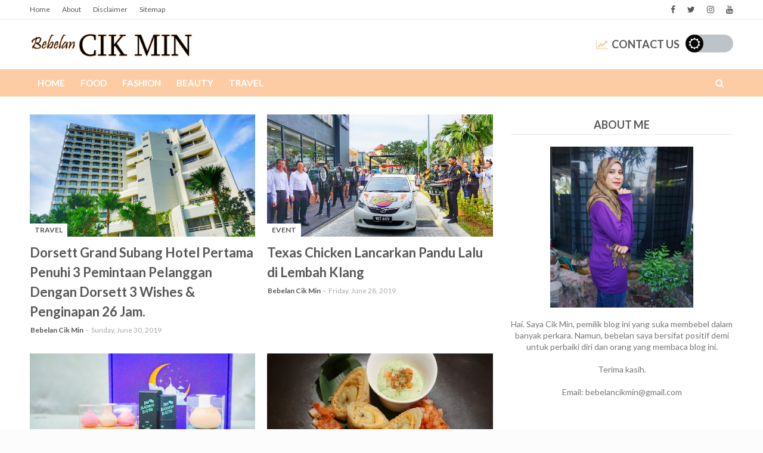

--- FILE ---
content_type: text/html; charset=UTF-8
request_url: https://www.bebelancikmin.com/search?updated-max=2019-07-01T07:47:00%2B08:00&max-results=6&reverse-paginate=true&start=10&by-date=false
body_size: 48588
content:
<!DOCTYPE html>
<html class='ltr' dir='ltr' xmlns='http://www.w3.org/1999/xhtml' xmlns:b='http://www.google.com/2005/gml/b' xmlns:data='http://www.google.com/2005/gml/data' xmlns:expr='http://www.google.com/2005/gml/expr'>
<head><script async='async' custom-element='amp-auto-ads' src='https://cdn.ampproject.org/v0/amp-auto-ads-0.1.js'>
</script>
<script async='async' data-ad-client='ca-pub-9287307311929684' src='https://pagead2.googlesyndication.com/pagead/js/adsbygoogle.js'></script>
<!-- Google tag (gtag.js) -->
<script async='async' src='https://www.googletagmanager.com/gtag/js?id=G-R5X3T7BPTP'></script>
<script>
  window.dataLayer = window.dataLayer || [];
  function gtag(){dataLayer.push(arguments);}
  gtag('js', new Date());

  gtag('config', 'G-R5X3T7BPTP');
</script>
<meta content='width=device-width, initial-scale=1, minimum-scale=1, maximum-scale=1' name='viewport'/>
<title>Bebelan Cik Min</title>
<meta content='text/html; charset=UTF-8' http-equiv='Content-Type'/>
<!-- Chrome, Firefox OS and Opera -->
<meta content='#fcfcfc' name='theme-color'/>
<!-- Windows Phone -->
<meta content='#fcfcfc' name='msapplication-navbutton-color'/>
<meta content='blogger' name='generator'/>
<link href='https://www.bebelancikmin.com/favicon.ico' rel='icon' type='image/x-icon'/>
<link href='https://www.bebelancikmin.com/search?updated-max=2019-06-30T16:47:00-07:00&max-results=6&reverse-paginate=true&start=10&by-date=false' rel='canonical'/>
<link rel="alternate" type="application/atom+xml" title="Bebelan Cik Min - Atom" href="https://www.bebelancikmin.com/feeds/posts/default" />
<link rel="alternate" type="application/rss+xml" title="Bebelan Cik Min - RSS" href="https://www.bebelancikmin.com/feeds/posts/default?alt=rss" />
<link rel="service.post" type="application/atom+xml" title="Bebelan Cik Min - Atom" href="https://www.blogger.com/feeds/6997248869128119061/posts/default" />
<!--Can't find substitution for tag [blog.ieCssRetrofitLinks]-->
<meta content='A blog about personal lifestyle, beauty tips, recipe, travel, food and product review.' name='description'/>
<meta content='https://www.bebelancikmin.com/search?updated-max=2019-06-30T16:47:00-07:00&max-results=6&reverse-paginate=true&start=10&by-date=false' property='og:url'/>
<meta content='Bebelan Cik Min' property='og:title'/>
<meta content='A blog about personal lifestyle, beauty tips, recipe, travel, food and product review.' property='og:description'/>
<meta content='https://blogger.googleusercontent.com/img/b/R29vZ2xl/AVvXsEilx9qdqEzooMqhctqIpzeVaLuqmkkir3j9AlsbrfygmuZkwM0NbGShmVuOShOHQQuPcOHYzKf5iNDFTJRTczoEt0M8-6EOKzaHHMRPI0S4Gy5VTjye47Ktxx8NygvK7opXzgfOwJPAcHrW/w1200-h630-p-k-no-nu/ORG_DSC08607.JPG' property='og:image'/>
<meta content='https://blogger.googleusercontent.com/img/b/R29vZ2xl/AVvXsEjaaTyiVl3pUEsVNZUgFdYywCJ7rbhUMVHwfGJiR6bQAqMOmd5tIdtnH_ZwktwN3OMfWr0pxPvHHd5fOe4-_dj89c-mrKiRPX9RU8VY28x6TxUHGr2VePb0NVtOClwLpLuB55aarY7cJPkO/w1200-h630-p-k-no-nu/ORG_DSC08785.JPG' property='og:image'/>
<meta content='https://blogger.googleusercontent.com/img/b/R29vZ2xl/AVvXsEhQjcPbwjFEc28F8tgYvcPzfhVftR-xYEme1Pdbyag2CgveNuu-uTzXv-ng96soxEdb2i4gB9ad-8iId77JmmTzLATWdoq1Cz_kMocr-gTPzGUpfMPR8pMKsSn9wHcl4ROJ7CAazMo4risi/w1200-h630-p-k-no-nu/ORG_DSC08167.JPG' property='og:image'/>
<meta content='https://blogger.googleusercontent.com/img/b/R29vZ2xl/AVvXsEjVPTGuI0PJP09R50JhsBeCZocUSi59tsl5_zWYwp8hI1XUgSjBlVh811DqrbO7jyFSp3qLGmO_hnWi9ti4mL56R3B0Pc03PxWOa6Eqw9Gvti0gbhl98HHIifwZistp5JC_5TKh4hCn2PgS/w1200-h630-p-k-no-nu/ORG_DSC08427.JPG' property='og:image'/>
<meta content='https://blogger.googleusercontent.com/img/b/R29vZ2xl/AVvXsEj3voAWqcl1o4EYfv_kkvI_TKYgJ6u0-JY1rL7JWARvRj_KG3pXzzAp83QJQzho9tPGbRka2_HoGFYlzNLHpPhueCwIE63tvefEfP909j5L8iGZl0i72bM5B83XbYG_xZ9IsFeCFs0DMQ05/w1200-h630-p-k-no-nu/9300f65c-20ff-4da8-bea3-8aa3ff8b9afe.jpg' property='og:image'/>
<meta content='https://blogger.googleusercontent.com/img/b/R29vZ2xl/AVvXsEifRFHFro_mOMGp-K9yhWadwC9xACGRIl2Wl-ZalPooA2LGX405N7puhtx8StkPfDn5peAVqrxM4V5nnb4kBAQT0Vg-5LDZJp9NajtQqCk8-AoTTqJNeX-cTDEFNk87puKK4qJvyoeLGZB_/w1200-h630-p-k-no-nu/childs+play.jpg' property='og:image'/>
<!-- Description and Keywords (start) -->
<meta content='lifestyle blog, resepi, beauty tips, travel, percutian, review, health' name='keywords'/>
<!-- Description and Keywords (end) -->
<include expiration='7d' path='*.css'></include>
<include expiration='7d' path='*.js'></include>
<include expiration='3d' path='*.gif'></include>
<include expiration='3d' path='*.jpeg'></include>
<include expiration='3d' path='*.jpg'></include>
<include expiration='3d' path='*.png'></include>
<!-- Google Fonts -->
<link href='https://fonts.googleapis.com/css?family=Lato:400,400i,500,500i,700,700i' media='all' rel='stylesheet' type='text/css'/>
<link href='https://stackpath.bootstrapcdn.com/font-awesome/4.7.0/css/font-awesome.min.css' rel='stylesheet'/>
<link href='//ajax.googleapis.com' rel='dns-prefetch'/>
<link href='//stackpath.bootstrapcdn.com' rel='dns-prefetch'/>
<link href='//fonts.googleapis.com' rel='dns-prefetch'/>
<link href='//1.bp.blogspot.com' rel='dns-prefetch'/>
<link href='//2.bp.blogspot.com' rel='dns-prefetch'/>
<link href='//3.bp.blogspot.com' rel='dns-prefetch'/>
<link href='//4.bp.blogspot.com' rel='dns-prefetch'/>
<link href='//w3.org' rel='dns-prefetch'/>
<!-- Template Style CSS -->
<style type='text/css'>@font-face{font-family:'Lato';font-style:normal;font-weight:400;font-display:swap;src:url(//fonts.gstatic.com/s/lato/v25/S6uyw4BMUTPHjxAwXiWtFCfQ7A.woff2)format('woff2');unicode-range:U+0100-02BA,U+02BD-02C5,U+02C7-02CC,U+02CE-02D7,U+02DD-02FF,U+0304,U+0308,U+0329,U+1D00-1DBF,U+1E00-1E9F,U+1EF2-1EFF,U+2020,U+20A0-20AB,U+20AD-20C0,U+2113,U+2C60-2C7F,U+A720-A7FF;}@font-face{font-family:'Lato';font-style:normal;font-weight:400;font-display:swap;src:url(//fonts.gstatic.com/s/lato/v25/S6uyw4BMUTPHjx4wXiWtFCc.woff2)format('woff2');unicode-range:U+0000-00FF,U+0131,U+0152-0153,U+02BB-02BC,U+02C6,U+02DA,U+02DC,U+0304,U+0308,U+0329,U+2000-206F,U+20AC,U+2122,U+2191,U+2193,U+2212,U+2215,U+FEFF,U+FFFD;}</style>
<style id='page-skin-1' type='text/css'><!--
/* <amp-auto-ads type="adsense"
data-ad-client="ca-pub-9287307311929684">
</amp-auto-ads>
-----------------------------------------------
Blogger Template Style
Name:        Sora Viral
License:     Free Version
Version:     1.0.0
Author:      Sora Templates
Author Url:  https://www.soratemplates.com/
----------------------------------------------- */
/*-- Reset CSS --*/
a,abbr,acronym,address,applet,b,big,blockquote,body,caption,center,cite,code,dd,del,dfn,div,dl,dt,em,fieldset,font,form,h1,h2,h3,h4,h5,h6,html,i,iframe,img,ins,kbd,label,legend,li,object,p,pre,q,s,samp,small,span,strike,strong,sub,sup,table,tbody,td,tfoot,th,thead,tr,tt,u,ul,var{
padding:0;
border:0;
outline:0;
vertical-align:baseline;
background:0 0;
text-decoration:none
}
form,textarea,input,button{
-webkit-appearance:none;
-moz-appearance:none;
appearance:none;
border-radius:0
}
dl,ul{
list-style-position:inside;
font-weight:400;
list-style:none
}
ul li{
list-style:none
}
caption,th{
text-align:center
}
img{
border:none;
position:relative
}
a,a:visited{
text-decoration:none
}
.clearfix{
clear:both
}
.section,.widget,.widget ul{
margin:0;
padding:0
}
a{
color:#f6b27b
}
a img{
border:0
}
abbr{
text-decoration:none
}
.CSS_LIGHTBOX{
z-index:999999!important
}
.separator a{
clear:none!important;
float:none!important;
margin-left:0!important;
margin-right:0!important
}
#navbar-iframe,.widget-item-control,a.quickedit,.home-link,.feed-links{
display:none!important
}
.center{
display:table;
margin:0 auto;
position:relative
}
.widget > h2,.widget > h3{
display:none
}
/*-- Body Content CSS --*/
body{
background:#fcfcfc url() repeat fixed top left;
background-color:#fcfcfc;
font-family:'Lato',sans-serif;
font-size:14px;
color:#777777;
font-weight:400;
line-height:1.4em;
word-wrap:break-word;
margin:0;
padding:0
}
#outer-wrapper{
margin:0 auto;
background-color:#fff;
box-shadow:0 0 5px rgba(0,0,0,.1)
}
.row{
width:1180px
}
#content-wrapper{
margin:30px auto 0;
overflow:hidden
}
#content-wrapper > .container{
margin:0 -15px
}
#main-wrapper{
float:left;
overflow:hidden;
width:66.66666667%;
box-sizing:border-box;
word-wrap:break-word;
padding:0 15px;
margin:0
}
#sidebar-wrapper{
float:right;
overflow:hidden;
width:33.33333333%;
box-sizing:border-box;
word-wrap:break-word;
padding:0 15px
}
.post-image-wrap{
position:relative;
display:block
}
.post-image-link,.about-author .avatar-container,.comments .avatar-image-container{
background-color:rgba(155,155,155,0.07);
color:transparent!important
}
.post-thumb{
display:block;
position:relative;
width:100%;
height:100%;
object-fit:cover;
z-index:1
}
.post-title a{
display:block
}
#top-bar{
width:100%;
height:32px;
background-color:#ffffff;
overflow:hidden;
margin:0;
border-bottom:1px solid #eaeaea
}
#top-bar .container{
margin:0 auto
}
.top-bar-nav{
position:relative;
float:left;
display:block
}
.top-bar-nav .widget > .widget-title{
display:none
}
.top-bar-nav ul li{
float:left
}
.top-bar-nav ul li > a{
height:32px;
display:block;
color:#575757;
font-size:12px;
font-weight:400;
line-height:32px;
margin:0 10px 0 0;
padding:0 5px;
transition:color .17s
}
.top-bar-nav ul li:first-child > a{
padding:0 5px 0 0
}
.top-bar-nav ul > li:hover > a{
color:#fdcca4
}
.top-bar-social{
position:relative;
float:right;
display:block
}
.top-bar-social .widget > .widget-title{
display:none
}
.top-bar-social ul > li{
float:left;
display:inline-block
}
.top-bar-social ul > li > a{
display:block;
color:#575757;
text-decoration:none;
font-size:14px;
text-align:center;
line-height:32px;
padding:0 5px;
margin:0 0 0 10px;
transition:color .17s
}
.top-bar-social ul > li:last-child > a{
padding:0 0 0 5px
}
.top-bar-social ul > li:hover > a{
color:#fdcca4
}
.social a:before{
display:inline-block;
font-family:FontAwesome;
font-style:normal;
font-weight:400
}
.social .blogger a:before{
content:"\f37d"
}
.social .facebook a:before{
content:"\f09a"
}
.social .twitter a:before{
content:"\f099"
}
.social .rss a:before{
content:"\f09e"
}
.social .youtube a:before{
content:"\f167"
}
.social .skype a:before{
content:"\f17e"
}
.social .stumbleupon a:before{
content:"\f1a4"
}
.social .tumblr a:before{
content:"\f173"
}
.social .vk a:before{
content:"\f189"
}
.social .stack-overflow a:before{
content:"\f16c"
}
.social .github a:before{
content:"\f09b"
}
.social .linkedin a:before{
content:"\f0e1"
}
.social .dribbble a:before{
content:"\f17d"
}
.social .soundcloud a:before{
content:"\f1be"
}
.social .behance a:before{
content:"\f1b4"
}
.social .digg a:before{
content:"\f1a6"
}
.social .instagram a:before{
content:"\f16d"
}
.social .pinterest a:before{
content:"\f0d2"
}
.social .twitch a:before{
content:"\f1e8"
}
.social .delicious a:before{
content:"\f1a5"
}
.social .codepen a:before{
content:"\f1cb"
}
.social .reddit a:before{
content:"\f1a1"
}
.social .whatsapp a:before{
content:"\f232"
}
.social .snapchat a:before{
content:"\f2ac"
}
.social .email a:before{
content:"\f0e0"
}
.social .external-link a:before{
content:"\f35d"
}
.social-color .blogger a{
background-color:#ff5722
}
.social-color .facebook a{
background-color:#3b5999
}
.social-color .twitter a{
background-color:#00acee
}
.social-color .youtube a{
background-color:#f50000
}
.social-color .instagram a{
background:linear-gradient(15deg,#ffb13d,#dd277b,#4d5ed4)
}
.social-color .pinterest a{
background-color:#ca2127
}
.social-color .dribbble a{
background-color:#ea4c89
}
.social-color .linkedin a{
background-color:#0077b5
}
.social-color .tumblr a{
background-color:#365069
}
.social-color .twitch a{
background-color:#6441a5
}
.social-color .rss a{
background-color:#ffc200
}
.social-color .skype a{
background-color:#00aff0
}
.social-color .stumbleupon a{
background-color:#eb4823
}
.social-color .vk a{
background-color:#4a76a8
}
.social-color .stack-overflow a{
background-color:#f48024
}
.social-color .github a{
background-color:#24292e
}
.social-color .soundcloud a{
background:linear-gradient(#ff7400,#ff3400)
}
.social-color .behance a{
background-color:#191919
}
.social-color .digg a{
background-color:#1b1a19
}
.social-color .delicious a{
background-color:#0076e8
}
.social-color .codepen a{
background-color:#000
}
.social-color .reddit a{
background-color:#ff4500
}
.social-color .whatsapp a{
background-color:#3fbb50
}
.social-color .snapchat a{
background-color:#ffe700
}
.social-color .email a{
background-color:#888
}
.social-color .external-link a{
background-color:#575757
}
#header-wrap{
position:relative;
margin:0
}
.header-header{
background-color:#fff;
width:100%;
height:43px;
position:relative;
overflow:hidden;
padding:20px 0
}
.header-header .container{
position:relative;
margin:0 auto;
padding:0
}
.header-logo{
position:relative;
float:left;
width:auto;
max-width:320px;
max-height:43px;
margin:0;
padding:0
}
.header-logo .header-image-wrapper{
display:block
}
.header-logo img{
max-width:100%;
max-height:43px;
margin:0
}
.header-logo h1{
color:#575757;
font-size:20px;
line-height:43px;
margin:0
}
.header-logo p{
font-size:12px;
margin:5px 0 0
}
.top-menu{
position:relative;
float:right;
margin:0
}
.top-menu .widget > .widget-title{
display:none
}
.top-menu ul li{
float:left;
display:inline-block
}
.top-menu ul li a{
display:block;
height:43px;
color:#575757;
font-size: 18px;
line-height: 43px;
font-weight: 700;
text-transform: uppercase;
padding:0;
margin:0 0 0 20px;
transition:color .17s ease
}
.top-menu ul li a i{
margin-right:5px;
color:#fdcca4;
}
.top-menu ul li a:hover{
color:#fdcca4
}
.header-menu{
position:relative;
width:100%;
height:46px;
background-color:#fdcca4;
z-index:10;
font-size:13px;
margin:0
}
.header-menu .container{
position:relative;
margin:0 auto;
padding:0
}
#main-menu .widget,#main-menu .widget > .widget-title{
display:none
}
#main-menu .show-menu{
display:block
}
#main-menu{
position:relative;
height:46px;
z-index:15
}
#main-menu ul > li{
float:left;
position:relative;
margin:0;
padding:0;
transition:background .17s
}
#main-menu ul > li > a{
position:relative;
color:#ffffff;
font-size:15px;
font-weight:700;
line-height:46px;
display:inline-block;
margin:0;
padding:0 13px;
text-transform: uppercase;
transition:color .17s ease
}
#main-menu ul#main-menu-nav > li:first-child > a{
background-color:#fdcca4
}
#main-menu ul > li:hover{
background-color:#fdcca4
}
#main-menu ul > li > ul{
position:absolute;
float:left;
left:0;
top:46px;
width:180px;
background-color:#fdcca4;
z-index:99999;
margin-top:0;
padding:0;
box-shadow:0 3px 5px rgba(0,0,0,0.2);
visibility:hidden;
opacity:0
}
#main-menu ul > li > ul > li > ul{
position:absolute;
float:left;
top:0;
left:100%;
margin:0
}
#main-menu ul > li > ul > li{
display:block;
float:none;
position:relative
}
#main-menu ul > li > ul > li a{
display:block;
height:36px;
font-size:13px;
color:#ffffff;
font-weight:600;
line-height:36px;
box-sizing:border-box;
margin:0;
padding:0 15px;
border-bottom:0;
transition:all .17s ease
}
#main-menu ul > li.has-sub > a:after{
content:'\f107';
float:right;
font-family:FontAwesome;
font-size:14px;
font-weight:400;
margin:0 0 0 3px
}
#main-menu ul > li > ul > li.has-sub > a:after{
content:'\f105';
float:right;
margin:0
}
#main-menu .mega-menu{
position:static!important
}
#main-menu .mega-menu > ul{
width:100%;
box-sizing:border-box;
padding:20px 10px
}
#main-menu .mega-menu > ul.mega-menu-inner{
overflow:hidden
}
#main-menu ul > li:hover > ul,#main-menu ul > li > ul > li:hover > ul{
visibility:visible;
opacity:1
}
#main-menu ul ul{
transition:all .17s ease
}
.mega-menu-inner .mega-item{
float:left;
width:25%;
box-sizing:border-box;
padding:0 10px
}
.mega-menu-inner .mega-content{
position:relative;
width:100%;
overflow:hidden;
padding:0
}
.mega-content .post-image-wrap{
width:100%;
height:140px
}
.mega-content .post-image-link{
width:100%;
height:100%;
z-index:1;
display:block;
position:relative;
overflow:hidden
}
.mega-content .post-title{
position:relative;
font-size:14px;
font-weight:700;
line-height:1.5em;
margin:8px 0 5px
}
.mega-content .post-title a{
display:block;
color:#ffffff;
transition:color .17s
}
.mega-content .post-title a:hover{
color:#fdcca4;
text-decoration:underline
}
.no-posts{
float:left;
width:100%;
height:100px;
line-height:100px;
text-align:center
}
.mega-menu .no-posts{
line-height:60px;
color:#ffffff
}
.show-search,.hide-search{
position:absolute;
right:0;
top:0;
display:block;
width:46px;
height:46px;
background-color:#fdcca4;
line-height:46px;
z-index:20;
color:#ffffff;
font-size:15px;
text-align:center;
cursor:pointer;
transition:color .17s ease
}
.show-search:before{
content:"\f002";
font-family:FontAwesome;
font-weight:400
}
.hide-search:before{
content:"\f00d";
font-family:FontAwesome;
font-weight:400
}
.show-search:hover,.hide-search:hover{
color:#fff
}
#nav-search{
display:none;
position:absolute;
left:0;
top:0;
width:100%;
height:46px;
z-index:99;
background-color:#fdcca4;
box-sizing:border-box;
padding:0
}
#nav-search .search-form{
width:100%;
height:46px;
background-color:rgba(0,0,0,0);
line-height:46px;
overflow:hidden;
padding:0
}
#nav-search .search-input{
width:100%;
height:46px;
font-family:inherit;
color:#ffffff;
margin:0;
padding:0 56px 0 0;
background-color:rgba(0,0,0,0);
font-size:13px;
font-weight:400;
box-sizing:border-box;
border:0
}
#nav-search .search-input:focus{
color:#ffffff;
outline:none
}
.slide-menu-toggle{
display:none;
position:absolute;
line-height:46px;
height:46px;
width:46px;
top:0;
left:0;
background-color:#fdcca4;
font-family:FontAwesome;
color:#fff;
font-size:21px;
font-weight:400;
text-align:center;
cursor:pointer;
z-index:4;
padding:0
}
.slide-menu-toggle:before{
content:"\f0c9"
}
.nav-active .slide-menu-toggle:before{
content:"\f00d"
}
.mobile-menu{
display:none;
position:absolute;
top:46px;
left:0;
width:100%;
background-color:#575757;
box-sizing:border-box;
padding:20px;
border-top:1px solid rgba(255,255,255,0.08);
visibility:hidden;
opacity:0;
transform-origin:0 0;
transform:scaleY(0);
transition:all .17s ease
}
.nav-active .mobile-menu{
visibility:visible;
opacity:1;
transform:scaleY(1)
}
.mobile-menu > ul{
margin:0
}
.mobile-menu .m-sub{
display:none;
padding:0
}
.mobile-menu ul li{
position:relative;
display:block;
overflow:hidden;
float:left;
width:100%;
font-size:14px;
font-weight:700;
line-height:38px;
margin:0;
padding:0;
border-top:1px solid rgba(255,255,255,0.01)
}
.mobile-menu > ul li ul{
overflow:hidden
}
.mobile-menu > ul > li:first-child{
border-top:0
}
.mobile-menu ul li a{
color:#fff;
padding:0;
display:block;
transition:all .17s ease
}
.mobile-menu ul li.has-sub .submenu-toggle{
position:absolute;
top:0;
right:0;
color:#fff;
cursor:pointer
}
.mobile-menu ul li.has-sub .submenu-toggle:after{
content:'\f105';
font-family:FontAwesome;
font-weight:400;
float:right;
width:34px;
font-size:16px;
text-align:center;
transition:all .17s ease
}
.mobile-menu ul li.has-sub.show > .submenu-toggle:after{
transform:rotate(90deg)
}
.mobile-menu > ul > li > ul > li a{
font-size:13px;
text-transform:initial;
font-weight:600
}
.mobile-menu > ul > li > ul > li > a{
color:#fff;
opacity:.7;
padding:0 0 0 15px
}
.mobile-menu > ul > li > ul > li > ul > li > a{
color:#fff;
opacity:.7;
padding:0 0 0 30px
}
.mobile-menu ul li a:hover,.mobile-menu ul > li > .submenu-toggle:hover{
color:#fdcca4
}
.post-meta{
overflow:hidden;
color:#aaa;
font-size:12px;
font-weight:400;
padding:0 1px
}
.item-post .post-meta{
line-height:20px
}
.post-meta span,.post-meta i{
float:left;
display:inline-block;
margin:0
}
.post-meta span img{
float:left;
width:20px;
height:20px;
color:#fff;
margin:0 5px 0 0;
border-radius:20px
}
.post-meta i{
margin:0 4px
}
.post-meta .post-author:after{
content:'-';
margin:0 4px
}
.post-author{
font-weight:700
}
.post-tag{
color:#fdcca4;
font-weight:700
}
.index-post .post-image-wrap .post-tag {
position: absolute;
bottom: 0;
left: 0;
height: 22px;
z-index: 5;
background-color: #fff;
color:#575757;
font-size: 12px;
line-height: 22px;
font-weight: 700;
text-transform: uppercase;
padding: 0 8px;
}
.mega-menu .post-tag, .mega-menu .post-meta {
color:#575757;
}
.post-meta a{
color:#575757;
transition:color .17s
}
.post-meta a:hover{
color:#fdcca4;
text-decoration:underline
}
.featured-posts .widget > .widget-title {
display: none;
}
.featured-posts {
position: relative;
margin:0 auto;
}
.featured-posts > .widget{
display:none;
position:relative;
float:left;
width:100%;
margin:0 0 30px
}
.featured-posts > .show-widget{
display:block
}
.feat-big li{
position:relative;
float:left;
width:calc(100% / 6);
overflow:hidden;
margin:0
}
.feat-big .feat-inner{
position:relative;
float:left;
width:100%;
overflow:hidden
}
.feat-big .post-image-link{
position:relative;
float:left;
display:block;
overflow:hidden;
}
.feat-big .feat-inner .post-image-link{
width:100%;
height:96px;
margin:0 0 8px
}
.feat-big .item-big .post-info {
padding: 0 10px;
box-sizing:border-box;
float: left;
overflow: hidden;
width: 100%;
}
.feat-big .post-title{
overflow:hidden;
font-size:14px;
font-weight:500;
line-height:1.4em;
margin:0 0 5px
}
.feat-big .post-title a{
color:#575757;
transition:color .17s ease
}
.feat-big .post-title a:hover{
color:#fdcca4
}
.hot-wrapper{
position:relative;
float:left;
width:100%;
border-top: 1px solid #ebebeb;
}
.hot-section{
margin:0 auto
}
.hot-wrapper,.hot-section .widget > .widget-title{
display:none
}
.hot-wrapper.show-hot-wrap{
display:block!important
}
.hot-section .widget-content{
position:relative;
overflow:hidden;
height:400px;
margin:30px 0
}
.hot-loader{
position:relative;
height:100%;
overflow:hidden;
display:block
}
.hot-loader:after{
content:'';
position:absolute;
top:50%;
left:50%;
width:26px;
height:26px;
margin:-15px 0 0 -15px;
border:2px solid #fdcca4;
border-left-color:#f5f5f5;
border-radius:100%;
animation:spinner .8s infinite linear;
transform-origin:center
}
@-webkit-keyframes spinner {
0%{
-webkit-transform:rotate(0deg);
transform:rotate(0deg)
}
to{
-webkit-transform:rotate(1turn);
transform:rotate(1turn)
}
}
@keyframes spinner {
0%{
-webkit-transform:rotate(0deg);
transform:rotate(0deg)
}
to{
-webkit-transform:rotate(1turn);
transform:rotate(1turn)
}
}
ul.hot-posts{
position:relative;
overflow:hidden;
height:400px;
margin:0 -1px
}
.hot-posts .hot-item{
position:relative;
float:left;
width:33.3333%;
height:200px;
overflow:hidden;
box-sizing:border-box;
padding:0
}
.hot-posts .hot-item.item-0{
width:66.6667%;
height:400px
}
.hot-posts .hot-item.item-1,.hot-posts .hot-item.item-2{
margin:0
}
.hot-item-inner{
position:relative;
float:left;
width:100%;
height:100%;
overflow:hidden;
display:block
}
.hot-posts .post-image-link{
width:100%;
height:100%;
position:relative;
overflow:hidden;
display:block
}
.hot-posts .post-info{
position:absolute;
bottom:0;
left:0;
width:100%;
background-image:linear-gradient(rgba(0,0,0,0),rgba(0,0,0,0.8));
overflow:hidden;
z-index:5;
box-sizing:border-box;
padding:20px
}
.hot-posts .post-title{
font-size:20px;
font-weight:700;
display:block;
line-height:1.5em;
margin:10px 0 5px
}
.hot-posts .item-0 .post-title{
font-size:26px
}
.hot-posts .post-title a{
color:#fff;
display:block;
text-shadow: 1px 1px 0 rgba(0,0,0,.333);
}
.hot-posts .post-title a:hover{
text-decoration:underline
}
.hot-posts .post-meta a{
color:#fff
}
.hot-section .no-posts{
position:absolute;
top:calc(50% - 50px);
left:0;
width:100%
}
.queryMessage{
overflow:hidden;
background-color:#f5f5f5;
color:#575757;
font-size:13px;
font-weight:400;
line-height:36px;
padding:0 15px;
margin:0 0 20px
}
.queryMessage .query-info{
margin:0 5px
}
.queryMessage .search-query,.queryMessage .search-label{
font-weight:700;
text-transform:uppercase
}
.queryMessage .search-query:before,.queryMessage .search-label:before{
content:"\201c"
}
.queryMessage .search-query:after,.queryMessage .search-label:after{
content:"\201d"
}
.queryEmpty{
font-size:13px;
font-weight:400;
padding:10px 0;
margin:0 0 25px;
text-align:center
}
.title-wrap{
position:relative;
float:left;
width:100%;
height:34px;
background-color:#ffffff;
line-height:34px;
box-sizing:border-box;
padding:0 15px;
margin:0 0 20px;
text-align:center;
border-bottom: 1px solid #eaeaea;
}
.title-wrap > h3{
position:relative;
font-size:18px;
color:#575757;
font-weight:700;
margin:0;
text-transform:uppercase;
}
.show-more{
float:right;
height:18px;
background-color:#fdcca4;
color:#fff;
font-size:10px;
text-transform:uppercase;
line-height:18px;
padding:0 5px;
margin:9px 0 0;
transition:background .17s ease
}
.show-more:hover{
background-color:#575757
}
.custom-widget li{
overflow:hidden;
margin:20px 0 0
}
.custom-widget li:first-child{
padding:0;
margin:0;
border:0
}
.custom-widget .post-image-link{
position:relative;
width:100px;
height:70px;
float:left;
overflow:hidden;
display:block;
vertical-align:middle;
margin:0 12px 0 0
}
.custom-widget .post-info{
overflow:hidden
}
.custom-widget .post-title{
overflow:hidden;
font-size:13px;
font-weight:700;
line-height:1.5em;
margin:0 0 5px
}
.custom-widget .post-title a{
display:block;
color:#575757;
transition:color .17s
}
.custom-widget .post-title a:hover{
text-decoration:underline
}
.home-ad .widget > .widget-title{
display:none
}
.home-ad .widget{
width:728px;
max-width:100%;
margin:0 auto
}
.home-ad .widget .widget-content{
position:relative;
width:100%;
max-height:90px;
overflow:visible;
line-height:1;
margin:0 0 30px;
text-align:center;
}
.index-post-wrap{
position:relative;
float:left;
width:100%
}
.blog-post{
display:block;
overflow:hidden;
word-wrap:break-word
}
.index-post-wrap .grid-posts{
display:flex;
flex-wrap:wrap;
margin:0 -10px
}
.index-post{
width:calc(100% / 2);
box-sizing:border-box;
padding:0 10px;
margin:0 0 30px
}
.index-post .post-image-wrap{
float:left;
width:100%;
height:205px;
overflow:hidden;
margin:0 0 10px
}
.index-post .post-image-wrap .post-image-link{
width:100%;
height:100%;
position:relative;
display:block;
z-index:1;
overflow:hidden
}
.index-post .post-info{
float:left;
width:100%
}
.index-post .post-info > h2{
font-size:22px;
font-weight:700;
line-height:1.5em;
text-decoration:none;
margin:0
}
.index-post .post-info > h2 > a{
display:block;
color:#575757;
transition:color .17s
}
.index-post .post-info > h2 > a:hover{
color:#fdcca4;
text-decoration:underline
}
.widget iframe,.widget img{
max-width:100%
}
.date-header{
display:block;
overflow:hidden;
font-weight:400;
margin:0!important;
padding:0
}
.index-post .post-meta{
margin:5px 0 0
}
.post-timestamp{
margin-left:0
}
#breadcrumb{
font-size:12px;
font-weight:400;
color:#aaa;
margin:0 0 10px
}
#breadcrumb a{
color:#aaa;
transition:color .17s
}
#breadcrumb a:hover{
color:#fdcca4
}
#breadcrumb a,#breadcrumb em{
display:inline-block
}
#breadcrumb .delimiter:after{
content:'\f054';
font-family:FontAwesome;
font-size:8px;
font-weight:400;
font-style:normal;
vertical-align:middle;
margin:0 3px
}
.item-post h1.post-title{
color:#575757;
font-size:27px;
line-height:1.5em;
font-weight:700;
position:relative;
display:block;
margin:10px 0 15px;
padding:0
}
.static_page .item-post h1.post-title{
margin:0
}
.item-post .post-body{
width:100%;
line-height:1.5em;
overflow:hidden;
padding:20px 0 0;
margin:15px 0 0;
border-top:1px solid #ebebeb
}
.static_page .item-post .post-body{
padding:20px 0
}
.item-post .post-outer{
padding:0
}
.item-post .post-body img{
max-width:100%
}
.main .widget{
margin:0
}
.main .Blog{
border-bottom-width:0
}
.post-footer{
position:relative;
float:left;
width:100%;
margin:20px 0 0
}
.inline-ad{
position:relative;
display:block;
max-height:60px;
margin:0 0 30px
}
.inline-ad > ins{
display:block!important;
margin:0 auto!important
}
.item .inline-ad{
float:left;
width:100%;
margin:20px 0 0
}
.item-post-wrap > .inline-ad{
margin:0 0 20px
}
.post-labels{
overflow:hidden;
height:auto;
position:relative;
margin:0 0 20px;
padding:0
}
.post-labels span,.post-labels a{
float:left;
height:22px;
background-color:#f5f5f5;
color:#575757;
font-size:12px;
line-height:22px;
font-weight:400;
margin:0;
padding:0 10px
}
.post-labels span{
background-color:#575757;
color:#fff
}
.post-labels a{
margin:0 0 0 5px;
transition:all .17s ease
}
.post-labels a:hover{
background-color:#fdcca4;
color:#fff;
border-color:#fdcca4
}
.post-reactions{
height:28px;
display:block;
margin:0 0 15px
}
.post-reactions span{
float:left;
color:#575757;
font-size:11px;
line-height:25px;
text-transform:uppercase;
font-weight:700
}
.reactions-inner{
float:left;
margin:0;
height:28px
}
.post-share{
position:relative;
overflow:hidden;
line-height:0;
margin:0 0 30px
}
ul.share-links{
position:relative
}
.share-links li{
width:32px;
float:left;
box-sizing:border-box;
margin:0 5px 0 0
}
.share-links li.facebook,.share-links li.twitter{
width:20%
}
.share-links li a{
float:left;
display:inline-block;
cursor:pointer;
width:100%;
height:32px;
line-height:32px;
color:#fff;
font-weight:400;
font-size:13px;
text-align:center;
box-sizing:border-box;
opacity:1;
transition:all .17s ease
}
.share-links li.whatsapp-mobile{
display:none
}
.is-mobile li.whatsapp-desktop{
display:none
}
.is-mobile li.whatsapp-mobile{
display:inline-block
}
.share-links li a:before{
float:left;
display:block;
width:32px;
background-color:rgba(0,0,0,0.05);
text-align:center;
line-height:32px
}
.share-links li a:hover{
opacity:.8
}
ul.post-nav{
position:relative;
overflow:hidden;
display:block;
margin:0 0 30px
}
.post-nav li{
display:inline-block;
width:50%
}
.post-nav .post-prev{
float:left;
text-align:left;
box-sizing:border-box;
padding:0 10px
}
.post-nav .post-next{
float:right;
text-align:right;
box-sizing:border-box;
padding:0 10px
}
.post-nav li a{
color:#575757;
line-height:1.4em;
display:block;
overflow:hidden;
transition:color .17s
}
.post-nav li:hover a p{
color:#fdcca4;
text-decoration:underline
}
.post-nav li span{
display:block;
font-size:11px;
color:#aaa;
font-weight:700;
text-transform:uppercase;
padding:0 0 2px
}
.post-nav .post-prev span:before{
content:"\f053";
float:left;
font-family:FontAwesome;
font-size:10px;
font-weight:400;
text-transform:none;
margin:0 2px 0 0
}
.post-nav .post-next span:after{
content:"\f054";
float:right;
font-family:FontAwesome;
font-size:10px;
font-weight:400;
text-transform:none;
margin:0 0 0 2px
}
.post-nav p{
font-size:12px;
font-weight:400;
line-height:1.4em;
margin:0
}
.post-nav .post-nav-active p{
color:#aaa!important;
text-decoration:none!important
}
.about-author{
position:relative;
display:block;
overflow:hidden;
padding:30px 0 0;
margin:0 0 30px;
border-top:1px solid #ebebeb
}
.about-author .avatar-container{
position:relative;
float:left;
width:80px;
height:80px;
background-color:rgba(155,155,155,0.07);
overflow:hidden;
margin:0 15px 0 0;
border-radius:100%
}
.about-author .author-avatar{
float:left;
width:100%;
height:100%
}
.author-name{
overflow:hidden;
display:inline-block;
font-size:12px;
font-weight:700;
text-transform:uppercase;
line-height:14px;
margin:7px 0 3px
}
.author-name span{
color:#575757
}
.author-name a{
color:#fdcca4
}
.author-name a:hover{
text-decoration:underline
}
.author-description{
display:block;
overflow:hidden;
font-size:12px;
font-weight:400;
line-height:1.5em
}
.author-description a:hover{
text-decoration:underline
}
#related-wrap{
overflow:hidden;
margin:0 0 30px
}
#related-wrap .related-tag{
display:none
}
.related-ready{
float:left;
width:100%
}
.related-ready .loader{
height:178px
}
ul.related-posts{
position:relative;
overflow:hidden;
margin:0 -10px;
padding:0
}
.related-posts .related-item{
width:33.33333333%;
position:relative;
overflow:hidden;
float:left;
display:block;
box-sizing:border-box;
padding:0 10px;
margin:0
}
.related-posts .post-image-link{
width:100%;
height:130px;
position:relative;
overflow:hidden;
display:block
}
.related-posts .post-title{
font-size:14px;
font-weight:700;
line-height:1.5em;
display:block;
margin:7px 0 5px
}
.related-posts .post-title a{
color:#575757;
transition:color .17s
}
.related-posts .post-title a:hover{
color:#fdcca4;
text-decoration:underline
}
#blog-pager{
float:left;
width:100%;
overflow:hidden;
clear:both;
margin:0 0 30px
}
.blog-pager a,.blog-pager span{
float:left;
display:block;
min-width:32px;
height:32px;
background-color:#575757;
color:#fff;
font-size:13px;
font-weight:700;
line-height:32px;
text-align:center;
box-sizing:border-box;
padding:0 10px;
margin:0 5px 0 0;
transition:all .17s ease
}
.blog-pager span.page-dots{
min-width:20px;
background-color:#fff;
font-size:16px;
color:#777777;
font-weight:400;
line-height:32px;
padding:0
}
.blog-pager .page-of{
display:none;
width:auto;
float:right;
border-color:rgba(0,0,0,0);
margin:0
}
.blog-pager .page-active,.blog-pager a:hover{
background-color:#fdcca4;
color:#fff;
border-color:#fdcca4
}
.blog-pager .page-prev:before,.blog-pager .page-next:before{
font-family:FontAwesome;
font-size:11px;
font-weight:400
}
.blog-pager .page-prev:before{
content:'\f053'
}
.blog-pager .page-next:before{
content:'\f054'
}
.blog-pager .blog-pager-newer-link,.blog-pager .blog-pager-older-link{
float:left;
display:inline-block;
width:auto;
padding:0 10px;
margin:0
}
.blog-pager .blog-pager-older-link{
float:right
}
.archive #blog-pager,.home .blog-pager .blog-pager-newer-link,.home .blog-pager .blog-pager-older-link{
display:none
}
.blog-post-comments{
display:none
}
.blog-post-comments .comments-title{
margin:0 0 20px
}
.comments-system-disqus .comments-title,.comments-system-facebook .comments-title{
margin:0
}
#comments{
margin:0
}
#gpluscomments{
float:left!important;
width:100%!important;
margin:0 0 25px!important
}
#gpluscomments iframe{
float:left!important;
width:100%
}
.comments{
display:block;
clear:both;
margin:0;
color:#575757
}
.comments .comment-thread > ol{
padding:0
}
.comments > h3{
font-size:13px;
font-weight:400;
font-style:italic;
padding-top:1px;
margin:0 0 10px
}
.comments .comments-content .comment{
list-style:none;
margin:0;
padding:0 0 8px
}
.comments .comments-content .comment:first-child{
padding-top:0
}
.facebook-tab,.fb_iframe_widget_fluid span,.fb_iframe_widget iframe{
width:100%!important
}
.comments .item-control{
position:static
}
.comments .avatar-image-container{
float:left;
overflow:hidden;
position:absolute
}
.comments .avatar-image-container,.comments .avatar-image-container img{
height:35px;
max-height:35px;
width:35px;
max-width:35px;
border-radius:100%
}
.comments .comment-block{
overflow:hidden;
padding:0 0 10px
}
.comments .comment-block,.comments .comments-content .comment-replies{
margin:0 0 0 50px
}
.comments .comments-content .inline-thread{
padding:0
}
.comments .comment-actions{
float:left;
width:100%;
position:relative;
margin:0
}
.comments .comments-content .comment-header{
font-size:12px;
display:block;
overflow:hidden;
clear:both;
margin:0 0 10px;
padding:0;
border-bottom:0
}
.comments .comments-content .comment-header a{
color:#575757;
transition:color .17s
}
.comments .comments-content .comment-header a:hover{
color:#fdcca4
}
.comments .comments-content .user{
font-style:normal;
font-weight:700;
text-transform:uppercase;
display:block
}
.comments .comments-content .icon.blog-author{
display:none
}
.comments .comments-content .comment-content{
display:block;
background-color:#f8f9fa;
font-size:13px;
color:#5E5E5E;
font-weight:400;
text-align:left;
line-height:1.4em;
padding:15px;
margin:5px 0;
border-radius:3px
}
.comments .comment .comment-actions a{
color:#fdcca4;
font-weight:400;
font-size:10px;
margin-right:10px
}
.comments .comment .comment-actions a:hover{
text-decoration:underline
}
.comments .comments-content .datetime{
float:left;
font-size:11px;
font-weight:400;
color:#aaa;
position:relative;
padding:0 1px;
margin:4px 0 0;
display:block
}
.comments .comments-content .datetime a,.comments .comments-content .datetime a:hover{
color:#aaa
}
.comments .thread-toggle{
margin-bottom:4px
}
.comments .thread-toggle .thread-arrow{
height:7px;
margin:0 3px 2px 0
}
.comments .thread-count a,.comments .continue a{
transition:opacity .17s
}
.comments .thread-count a:hover,.comments .continue a:hover{
opacity:.8
}
.comments .thread-expanded{
padding:5px 0 0
}
.comments .thread-chrome.thread-collapsed{
display:none
}
.thread-arrow:before{
content:'';
font-family:FontAwesome;
color:#575757;
font-weight:400;
margin:0 2px 0 0
}
.comments .thread-expanded .thread-arrow:before{
content:'\f0d7'
}
.comments .thread-collapsed .thread-arrow:before{
content:'\f0da'
}
.comments .comments-content .comment-thread{
margin:0
}
.comments .continue a{
padding:0 0 0 60px;
font-weight:400
}
.comments .comments-content .loadmore.loaded{
margin:0;
padding:0
}
.comments .comment-replybox-thread{
margin:0
}
.comments .continue a,.thread-expanded .thread-count,.thread-expanded .thread-arrow,.comments .comments-content .loadmore,.comments .comments-content .loadmore.loaded{
display:none
}
#comment-editor{
margin:0 0 20px
}
.post-body h1,.post-body h2,.post-body h3,.post-body h4,.post-body h5,.post-body h6{
color:#575757;
font-weight:700;
margin:0 0 15px
}
.post-body h1,.post-body h2{
font-size:24px
}
.post-body h3{
font-size:21px
}
.post-body h4{
font-size:18px
}
.post-body h5{
font-size:16px
}
.post-body h6{
font-size:13px
}
blockquote{
font-style:italic;
padding:10px;
margin:0;
border-left:4px solid #fdcca4
}
blockquote:before,blockquote:after{
display:inline-block;
font-family:FontAwesome;
font-style:normal;
font-weight:400;
color:#aaa;
line-height:1
}
blockquote:before{
content:'\f10d';
margin:0 10px 0 0
}
blockquote:after{
content:'\f10e';
margin:0 0 0 10px
}
.widget .post-body ul,.widget .post-body ol{
line-height:1.5;
font-weight:400
}
.widget .post-body li{
margin:5px 0;
padding:0;
line-height:1.5
}
.post-body ul{
padding:0 0 0 20px
}
.post-body ul li:before{
content:"\f105";
font-family:FontAwesome;
font-size:13px;
font-weight:400;
margin:0 5px 0 0
}
.post-body u{
text-decoration:underline
}
.post-body a{
transition:all .17s ease
}
.post-body strike{
text-decoration:line-through
}
.post-btn{
display:inline-block;
height:34px;
background-color:#fdcca4;
font-size:15px;
color:#fff;
line-height:34px;
font-weight:700;
padding:0 30px
}
.post-btn:before{
content:'\f019';
font-family:FontAwesome;
font-weight:400;
display:inline-block;
margin:0 5px 0 0
}
.post-btn:hover{
background-color:#575757
}
.contact-form{
overflow:hidden
}
.contact-form .widget-title{
display:none
}
.contact-form .contact-form-name{
width:calc(50% - 5px)
}
.contact-form .contact-form-email{
width:calc(50% - 5px);
float:right
}
.sidebar .widget{
position:relative;
overflow:hidden;
background-color:#fff;
box-sizing:border-box;
padding:0;
margin:0 0 30px
}
.sidebar .widget-title{
position:relative;
float:left;
width:100%;
height:34px;
background-color:#ffffff;
line-height:34px;
box-sizing:border-box;
padding:0 15px;
margin:0 0 20px;
text-align:center;
border-bottom:1px solid #eaeaea;
}
.sidebar .widget-title > h3{
position:relative;
font-size:18px;
color:#575757;
font-weight:700;
margin:0;
text-transform:uppercase;
}
.sidebar .widget-content{
float:left;
width:100%;
margin:0
}
ul.social-counter{
margin:0 -5px
}
.social-counter li{
float:left;
width:25%;
box-sizing:border-box;
padding:0 5px;
margin:10px 0 0
}
.social-counter li:nth-child(1),.social-counter li:nth-child(2),.social-counter li:nth-child(3),.social-counter li:nth-child(4){
margin-top:0
}
.social-counter li a{
display:block;
height:40px;
font-size:22px;
color:#fff;
text-align:center;
line-height:40px;
border-radius:3px;
transition:opacity .17s
}
.social-counter li a:hover{
opacity:.8
}
.list-label li{
position:relative;
display:block;
padding:7px 0;
border-top:1px dotted #ebebeb
}
.list-label li:first-child{
padding-top:0;
border-top:0
}
.list-label li:last-child{
padding-bottom:0;
border-bottom:0
}
.list-label li a{
display:block;
color:#575757;
font-size:12px;
font-weight:400;
text-transform:capitalize;
transition:color .17s
}
.list-label li a:before{
content:"\f054";
float:left;
color:#575757;
font-weight:400;
font-family:FontAwesome;
font-size:6px;
margin:1px 3px 0 0;
transition:color .17s
}
.list-label li a:hover{
color:#fdcca4
}
.list-label .label-count{
position:relative;
float:right;
height:16px;
background-color:#fdcca4;
color:#fff;
font-size:11px;
font-weight:400;
text-align:center;
line-height:16px;
padding:0 5px
}
.cloud-label li{
position:relative;
float:left;
margin:0 5px 5px 0
}
.cloud-label li a{
display:block;
height:26px;
background-color:#f5f5f5;
color:#575757;
font-size:12px;
line-height:26px;
font-weight:400;
padding:0 10px;
transition:all .17s ease
}
.cloud-label li a:hover{
color:#fff;
background-color:#fdcca4
}
.cloud-label .label-count{
display:none
}
.sidebar .FollowByEmail > .widget-title > h3{
margin:0
}
.FollowByEmail .widget-content{
position:relative;
overflow:hidden;
background-color:#575757;
text-align:center;
font-weight:400;
box-sizing:border-box;
padding:20px
}
.FollowByEmail .widget-content > h3{
font-size:18px;
color:#fff;
font-weight:700;
text-transform:uppercase;
margin:0 0 13px
}
.FollowByEmail .before-text{
font-size:13px;
color:#aaa;
line-height:1.5em;
margin:0 0 15px;
display:block;
padding:0 10px;
overflow:hidden
}
.FollowByEmail .widget-content:after{
content:'\f0e0';
position:absolute;
top:0;
right:-10px;
font-family:FontAwesome;
font-size:50px;
color:rgba(155,155,155,0.2);
transform:rotate(21deg)
}
.FollowByEmail .follow-by-email-inner{
position:relative
}
.FollowByEmail .follow-by-email-inner .follow-by-email-address{
width:100%;
height:32px;
color:#575757;
font-size:11px;
font-family:inherit;
padding:0 10px;
margin:0 0 10px;
box-sizing:border-box;
border:0;
border-radius:3px;
transition:ease .17s
}
.FollowByEmail .follow-by-email-inner .follow-by-email-submit{
width:100%;
height:32px;
font-family:inherit;
font-size:11px;
color:#fff;
background-color:#fdcca4;
text-transform:uppercase;
text-align:center;
font-weight:700;
cursor:pointer;
margin:0;
border:0;
border-radius:3px;
transition:all .17s ease
}
.FollowByEmail .follow-by-email-inner .follow-by-email-submit:hover{
opacity:.85
}
#ArchiveList ul.flat li{
color:#575757;
font-size:13px;
font-weight:400;
padding:7px 0;
border-bottom:1px dotted #eaeaea
}
#ArchiveList ul.flat li:first-child{
padding-top:0
}
#ArchiveList ul.flat li:last-child{
padding-bottom:0;
border-bottom:0
}
#ArchiveList .flat li > a{
display:block;
color:#575757;
transition:color .17s
}
#ArchiveList .flat li > a:hover{
color:#fdcca4
}
#ArchiveList .flat li > a:before{
content:"\f054";
float:left;
color:#575757;
font-weight:400;
font-family:FontAwesome;
font-size:6px;
margin:1px 3px 0 0;
display:inline-block;
transition:color .17s
}
#ArchiveList .flat li > a > span{
position:relative;
float:right;
height:16px;
background-color:#fdcca4;
color:#fff;
font-size:11px;
font-weight:400;
text-align:center;
line-height:16px;
padding:0 5px
}
.PopularPosts .post{
overflow:hidden;
margin:20px 0 0
}
.PopularPosts .post:first-child{
padding:0;
margin:0;
border:0
}
.PopularPosts .post-image-link{
position:relative;
width:100px;
height:70px;
float:left;
overflow:hidden;
display:block;
vertical-align:middle;
margin:0 12px 0 0
}
.PopularPosts .post-info{
overflow:hidden
}
.PopularPosts .post-title{
font-size:13px;
font-weight:700;
line-height:1.5em;
margin:0 0 5px
}
.PopularPosts .post-title a{
display:block;
color:#575757;
transition:color .17s
}
.PopularPosts .post-title a:hover{
color:#fdcca4;
text-decoration:underline
}
.FeaturedPost .post-image-link{
display:block;
position:relative;
width:100%;
height:180px;
overflow:hidden;
margin:0 0 10px
}
.FeaturedPost .post-title{
font-size:17px;
overflow:hidden;
font-weight:700;
line-height:1.5em;
margin:0 0 5px
}
.FeaturedPost .post-title a{
color:#575757;
display:block;
transition:color .17s ease
}
.FeaturedPost .post-title a:hover{
color:#fdcca4;
text-decoration:underline
}
.Text{
font-size:13px
}
.contact-form-widget form{
font-weight:400
}
.contact-form-name{
float:left;
width:100%;
height:30px;
font-family:inherit;
font-size:13px;
line-height:30px;
box-sizing:border-box;
padding:5px 10px;
margin:0 0 10px;
border:1px solid #ebebeb
}
.contact-form-email{
float:left;
width:100%;
height:30px;
font-family:inherit;
font-size:13px;
line-height:30px;
box-sizing:border-box;
padding:5px 10px;
margin:0 0 10px;
border:1px solid #ebebeb
}
.contact-form-email-message{
float:left;
width:100%;
font-family:inherit;
font-size:13px;
box-sizing:border-box;
padding:5px 10px;
margin:0 0 10px;
border:1px solid #ebebeb
}
.contact-form-button-submit{
float:left;
width:100%;
height:30px;
background-color:#fdcca4;
font-size:13px;
color:#fff;
line-height:30px;
cursor:pointer;
box-sizing:border-box;
padding:0 10px;
margin:0;
border:0;
transition:background .17s ease
}
.contact-form-button-submit:hover{
background-color:#575757
}
.contact-form-error-message-with-border{
float:left;
width:100%;
background-color:#fbe5e5;
font-size:11px;
text-align:center;
line-height:11px;
padding:3px 0;
margin:10px 0;
box-sizing:border-box;
border:1px solid #fc6262
}
.contact-form-success-message-with-border{
float:left;
width:100%;
background-color:#eaf6ff;
font-size:11px;
text-align:center;
line-height:11px;
padding:3px 0;
margin:10px 0;
box-sizing:border-box;
border:1px solid #5ab6f9
}
.contact-form-cross{
margin:0 0 0 3px
}
.contact-form-error-message,.contact-form-success-message{
margin:0
}
.BlogSearch .search-input{
float:left;
width:75%;
height:30px;
background-color:#fff;
font-weight:400;
font-size:13px;
line-height:30px;
box-sizing:border-box;
padding:5px 10px;
border:1px solid #ebebeb;
border-right-width:0
}
.BlogSearch .search-action{
float:right;
width:25%;
height:30px;
font-family:inherit;
font-size:13px;
line-height:30px;
cursor:pointer;
box-sizing:border-box;
background-color:#fdcca4;
color:#fff;
padding:0 5px;
border:0;
transition:background .17s ease
}
.BlogSearch .search-action:hover{
background-color:#575757
}
.Profile .profile-img{
float:left;
width:80px;
height:80px;
margin:0 15px 0 0;
transition:all .17s ease
}
.Profile .profile-datablock{
margin:0
}
.Profile .profile-data .g-profile{
display:block;
font-size:14px;
color:#575757;
margin:0 0 5px;
transition:color .17s ease
}
.Profile .profile-data .g-profile:hover{
color:#fdcca4
}
.Profile .profile-info > .profile-link{
color:#575757;
font-size:11px;
margin:5px 0 0;
transition:color .17s ease
}
.Profile .profile-info > .profile-link:hover{
color:#fdcca4
}
.Profile .profile-datablock .profile-textblock{
display:none
}
.common-widget .LinkList ul li,.common-widget .PageList ul li{
width:calc(50% - 5px);
padding:7px 0 0
}
.common-widget .LinkList ul li:nth-child(odd),.common-widget .PageList ul li:nth-child(odd){
float:left
}
.common-widget .LinkList ul li:nth-child(even),.common-widget .PageList ul li:nth-child(even){
float:right
}
.common-widget .LinkList ul li a,.common-widget .PageList ul li a{
display:block;
color:#575757;
font-size:13px;
font-weight:400;
transition:color .17s ease
}
.common-widget .LinkList ul li a:hover,.common-widget .PageList ul li a:hover{
color:#fdcca4
}
.common-widget .LinkList ul li:first-child,.common-widget .LinkList ul li:nth-child(2),.common-widget .PageList ul li:first-child,.common-widget .PageList ul li:nth-child(2){
padding:0
}
#footer-wrapper{
background-color:#262626;
}
#footer-wrapper .container{
position:relative;
overflow:hidden;
margin:0 auto;
padding:25px 0
}
.footer-widgets-wrap{
position:relative;
display:flex;
margin:0 -15px
}
#footer-wrapper .footer{
display:inline-block;
float:left;
width:33.33333333%;
box-sizing:border-box;
padding:0 15px
}
#footer-wrapper .footer .widget{
float:left;
width:100%;
padding:0;
margin:25px 0 0
}
#footer-wrapper .footer .Text{
margin:10px 0 0
}
#footer-wrapper .footer .widget:first-child{
margin:0
}
.footer .widget > .widget-title > h3{
position:relative;
color:#f8faff;
line-height:16px;
font-weight:700;
margin:0 0 20px
}
.footer .post-image-link{
background-color:rgba(255,255,255,0.05)
}
.footer .custom-widget .post-title a,.footer .PopularPosts .post-title a,.footer .FeaturedPost .post-title a,.footer .LinkList ul li a,.footer .PageList ul li a,.footer .Profile .profile-data .g-profile,.footer .Profile .profile-info > .profile-link{
color:#f8faff
}
.footer .custom-widget .post-title a:hover,.footer .PopularPosts .post-title a:hover,.footer .FeaturedPost .post-title a:hover,.footer .LinkList ul li a:hover,.footer .PageList ul li a:hover,.footer .Profile .profile-data .g-profile:hover,.footer .Profile .profile-info > .profile-link:hover{
color:#fdcca4
}
.footer .no-posts{
color:#f8faff
}
.footer .FollowByEmail .widget-content > h3{
color:#f8faff
}
.footer .FollowByEmail .widget-content{
background-color:rgba(255,255,255,0.05);
border-color:rgba(255,255,255,0.05)
}
.footer .FollowByEmail .before-text,#footer-wrapper .footer .Text{
color:#aaa
}
.footer .FollowByEmail .follow-by-email-inner .follow-by-email-submit:hover{
background:#575757
}
.footer .FollowByEmail .follow-by-email-inner .follow-by-email-address{
background-color:rgba(255,255,255,0.05);
color:#f8faff;
border-color:rgba(255,255,255,0.05)
}
.footer #ArchiveList .flat li > a{
color:#f8faff
}
.footer .list-label li,.footer .BlogArchive #ArchiveList ul.flat li{
border-color:rgba(255,255,255,0.05)
}
.footer .list-label li:first-child{
padding-top:0
}
.footer .list-label li a,.footer .list-label li a:before,.footer #ArchiveList .flat li > a,.footer #ArchiveList .flat li > a:before{
color:#f8faff
}
.footer .list-label li > a:hover,.footer #ArchiveList .flat li > a:hover{
color:#fdcca4
}
.footer .list-label .label-count,.footer #ArchiveList .flat li > a > span{
background-color:rgba(255,255,255,0.05);
color:#f8faff
}
.footer .cloud-label li a{
background-color:rgba(255,255,255,0.05);
color:#f8faff
}
.footer .cloud-label li a:hover{
background-color:#fdcca4;
color:#fff
}
.footer .BlogSearch .search-input{
background-color:rgba(255,255,255,0.05);
color:#f8faff;
border-color:rgba(255,255,255,0.05)
}
.footer .contact-form-name,.footer .contact-form-email,.footer .contact-form-email-message{
background-color:rgba(255,255,255,0.05);
color:#f8faff;
border-color:rgba(255,255,255,0.05)
}
.footer .BlogSearch .search-action:hover,.footer .FollowByEmail .follow-by-email-inner .follow-by-email-submit:hover,.footer .contact-form-button-submit:hover{
background-color:rgba(0,0,0,0.3)
}
#sub-footer-wrapper{
color:#f8faff;
display:block;
padding:0;
width:100%;
overflow:hidden
}
#sub-footer-wrapper .container{
overflow:hidden;
margin:0 auto;
padding:12px 0;
border-top:1px solid rgba(255,255,255,0.05)
}
#footer-social{
float:right;
position:relative;
display:block
}
#footer-social .widget > .widget-title{
display:none
}
#footer-social ul li{
float:left;
display:inline-block;
height:34px;
padding:0;
margin:0
}
#footer-social ul li a{
font-size:13px;
font-weight:400;
display:block;
color:#f8faff;
line-height:34px;
padding:0 10px;
margin:0 0 0 5px;
transition:color .17s ease
}
#footer-social ul li:last-child a{
padding:0 0 0 5px
}
#footer-social ul li a:hover{
color:#fdcca4
}
#sub-footer-wrapper .copyright-area{
font-size:13px;
float:left;
height:34px;
line-height:34px;
font-weight:400
}
#sub-footer-wrapper .copyright-area a{
color:#fdcca4;
transition:color .17s
}
#sub-footer-wrapper .copyright-area a:hover{
text-decoration:underline
}
.hidden-widgets{
display:none;
visibility:hidden
}
.back-top{
display:none;
z-index:1010;
width:34px;
height:34px;
position:fixed;
bottom:25px;
right:25px;
cursor:pointer;
overflow:hidden;
font-size:13px;
color:#fff;
text-align:center;
line-height:34px
}
.back-top:before{
content:'';
position:absolute;
top:0;
left:0;
right:0;
bottom:0;
background-color:#fdcca4;
opacity:.5;
transition:opacity .17s ease
}
.back-top:after{
content:'\f077';
position:relative;
font-family:FontAwesome;
font-weight:400;
opacity:.8;
transition:opacity .17s ease
}
.back-top:hover:before,.back-top:hover:after,.nav-active .back-top:after,.nav-active .back-top:before{
opacity:1
}
.error404 #main-wrapper{
width:100%!important;
margin:0!important
}
.error404 #sidebar-wrapper{
display:none
}
.errorWrap{
color:#575757;
text-align:center;
padding:80px 0 100px
}
.errorWrap h3{
font-size:160px;
line-height:1;
margin:0 0 30px
}
.errorWrap h4{
font-size:25px;
margin:0 0 20px
}
.errorWrap p{
margin:0 0 10px
}
.errorWrap a{
display:block;
color:#fdcca4;
padding:10px 0 0
}
.errorWrap a i{
font-size:20px
}
.errorWrap a:hover{
text-decoration:underline
}
/* Night Mode */
.nightmode-switch {
position: relative;
display: inline-block;
width: 80px;
height: 30px;
top: 5px;
margin-left: 10px;
}
.nightmode-switch input {
display:none;
}
.nightmode-slider {
position: absolute;
cursor: pointer;
top: 0;
left: 0;
right: 0;
bottom: 0;
background-color: #bdc3c7;
-webkit-transition: .4s;
transition: .4s;
text-align:left;
}
.nightmode-slider:before {
position: absolute;
content: "\f185";
display: inline-block;
font: normal normal normal 14px/1 FontAwesome;
font-size: inherit;
text-rendering: auto;
-webkit-font-smoothing: antialiased;
-moz-osx-font-smoothing: grayscale;
height: 30px;
width: 30px;
background-color: #070707;
-webkit-transition: .4s;
transition: .4s;
color: #ffffff;
text-align: center;
line-height: 30px;
font-size: 20px;
}
input:checked + .nightmode-slider {
background-color: #1d2129;
}
input:focus + .nightmode-slider {
box-shadow: 0 0 1px #2196F3;
}
input:checked + .nightmode-slider:before {
-webkit-transform: translateX(50px);
-ms-transform: translateX(50px);
transform: translateX(50px);
content: "\f186";
background:#fff700;
color: #000;
}
/* Rounded sliders */
.nightmode-slider.nightmode-round {
border-radius: 20px;
}
.nightmode-slider.nightmode-round:before {
border-radius: 50%;
}
.nightmode, .nightmode #outer-wrapper, .nightmode .sidebar .widget {
background:#1a1a1a;
}
.nightmode #top-bar, .nightmode .header-header, .nightmode .title-wrap, .nightmode .sidebar .widget-title, .nightmode .comments .comments-content .comment-content  {
background:#000000;
}
.nightmode #top-bar, .nightmode .hot-wrapper, .nightmode .title-wrap, .nightmode .sidebar .widget-title, .nightmode .item-post .post-body {
border-color:#333333;
}
.nightmode .header-menu, .nightmode .post-labels a {
background:#262626;
}
.nightmode, .nightmode .top-bar-nav ul li > a, .nightmode .top-bar-social ul > li > a, .nightmode .header-logo h1, .nightmode .header-logo p, .nightmode .top-menu ul li a, .nightmode .feat-big .post-title a, .nightmode .title-wrap > h3, .nightmode .sidebar .widget-title > h3, .nightmode .index-post .post-info > h2 > a, .nightmode .post-meta a, .nightmode .PopularPosts .post-title a, .nightmode .list-label li a,.nightmode .custom-widget .post-title a, .nightmode .item-post h1.post-title, .nightmode .item-post .post-body, .nightmode .related-posts .post-title a, .nightmode .post-nav p, .nightmode .post-labels a, .nightmode .errorWrap, .nightmode .comments .comments-content .comment-header a{
color:#ffffff;
}
.nightmode a {
color:#fdcca4
}
@media screen and (max-width: 1100px) {
#outer-wrapper{
max-width:100%
}
.row{
width:100%
}
#top-bar .container{
box-sizing:border-box;
padding:0 20px
}
.featured-posts {
padding: 0 20px;
box-sizing: border-box;
}
.hot-wrapper{
box-sizing:border-box;
padding:0 20px
}
#header-wrap{
height:auto
}
.header-header{
height:auto;
box-sizing:border-box;
padding:25px 20px
}
.header-menu{
box-sizing:border-box;
padding:0 20px
}
#content-wrapper{
position:relative;
box-sizing:border-box;
padding:0 20px;
margin:30px 0 0
}
#footer-wrapper .container{
box-sizing:border-box;
padding:25px 20px
}
#sub-footer-wrapper .container{
box-sizing:border-box;
padding:10px 20px
}
}
@media screen and (max-width: 980px) {
.header-logo{
width:100%;
max-width:100%;
text-align:center
}
.top-menu{
width:100%;
text-align:center;
margin:0
}
.top-menu ul li{
float:none;
margin:25px 0 0
}
.top-menu ul li a{
margin:0 10px
}
#main-menu{
display:none
}
.mobile-menu,.slide-menu-toggle{
display:block
}
.show-search,.hide-search{
font-size:20px
}
#content-wrapper > .container{
margin:0
}
#header-inner a{
display:inline-block!important
}
#main-wrapper,#sidebar-wrapper{
width:100%;
padding:0
}
.item #sidebar-wrapper{
margin-top:20px
}
}
@media screen and (max-width: 880px) {
.footer-widgets-wrap{
display:block
}
#footer-wrapper .footer{
width:100%;
margin-right:0
}
#footer-sec2,#footer-sec3{
margin-top:25px
}
}
@media screen and (max-width: 767px) {
ul.feat-big {
display: flex;
flex-wrap: wrap;
}
.feat-big li {
width: calc(100% / 3);
}
.feat-big li.item-0, .feat-big li.item-1, .feat-big li.item-2 {
margin-bottom:10px;
}
.hot-posts .hot-item.item-0 {
width:50%;
}
.hot-posts .hot-item {
width: 50%;
}
}
@media screen and (max-width: 680px) {
#hot-section .show-hot .widget-content,#hot-section .hot-posts{
height:auto
}
#hot-section .hot-loader{
height:200px
}
.hot-posts .hot-item{
width:100%;
margin:0
}
.hot-posts .hot-item.item-0{
width:100%;
height:220px;
margin:0
}
.hot-posts .hot-item.item-1,.hot-posts .hot-item.item-2{
margin:0
}
.hot-posts .post-title{
font-size:16px
}
.hot-posts .item-0 .post-title{
font-size:18px
}
.home-ad .widget .widget-content{
max-height:none
}
#footer-social,#sub-footer-wrapper .copyright-area{
width:100%;
height:auto;
line-height:inherit;
text-align:center
}
#footer-social{
margin:10px 0 0
}
#sub-footer-wrapper .copyright-area{
margin:10px 0
}
#footer-social ul li{
float:none;
height:auto
}
#footer-social ul li a{
line-height:inherit;
margin:0 3px 5px
}
}
@media screen and (max-width: 580px) {
.index-post-wrap .grid-posts{
margin:0
}
.index-post{
width:100%;
padding:0;
margin:20px 0 0!important
}
.index-post.post-0{
margin:0!important
}
.index-post .post-image-wrap{
width:100px;
height:70px;
margin:0 12px 0 0
}
.index-post .post-info{
float:none;
width:auto;
overflow:hidden
}
.index-post .post-info > h2{
font-size:13px
}
.share-links li a span{
display:none
}
.share-links li.facebook,.share-links li.twitter{
width:32px
}
ul.related-posts{
margin:0
}
.related-posts .related-item{
width:100%;
padding:0;
margin:20px 0 0
}
.related-posts .item-0{
margin:0
}
.related-posts .post-tag,.related-posts .post-meta i{
display:none
}
.related-posts .post-image-link{
width:100px;
height:70px;
float:left;
margin:0 12px 0 0
}
.related-posts .post-title{
font-size:13px;
overflow:hidden;
margin:0 0 5px
}
.post-reactions{
display:none
}
#blog-pager{
margin:30px 0
}
.queryMessage{
text-align:center;
line-height:inherit;
padding:10px 15px
}
.queryMessage a.show-more{
display:none
}
}
@media screen and (max-width: 440px) {
.top-menu ul li {
margin: 10px 0 0;
}
.top-menu ul li a {
height: 30px;
font-size: 12px;
line-height: 30px;
}
.feat-big li {
width: calc(100% / 2);
}
.feat-big li {
margin-bottom:10px;
}
.feat-big li.item-4, .feat-big li.item-5 {
margin-bottom:0;
}
.item-post h1.post-title{
font-size:24px
}
.index-post .post-image-wrap .post-tag {
height: 12px;
font-size: 8px;
line-height: 12px;
padding: 0 4px;
}
.about-author{
text-align:center
}
.about-author .avatar-container{
float:none;
display:table;
margin:0 auto 10px
}
#comments ol{
padding:0
}
.errorWrap{
padding:70px 0 100px
}
.errorWrap h3{
font-size:120px
}
}
@media screen and (max-width: 360px) {
.about-author .avatar-container{
width:60px;
height:60px
}
.top-bar{display:none;}
}
.post-body img { width: auto; height: auto }
}
html {
scroll-behavior: smooth;
}
/* TOC style bungfrangki.com */
.toc-auto {
display: table;
position: relative;
border-radius: 3px;
background-color: var(--widget-bg,#f6f9fc);
padding: 1rem 1rem.85rem;
margin: 0 0 1.5rem;
}
.toc-auto a {
transition: .3s ease-in;
text-decoration:none;
}
.toc-auto a:hover, .toc-auto .current {
text-decoration: underline !important;
color: var(--a-hover,#fe8f04);
}
.toc-auto input[type=&quot;checkbox&quot;] {
display: none;
}
.toc-title {
font-weight: 700 !important;
margin-top: 5px;
}
.toc-title:after {
content: &#39;-&#39;;
background-color: var(--text-secondary,#a6e6e5);
border-radius: 3px;
clear: both;
float: right;
margin-left: 1rem;
cursor: pointer;
font-weight: 400 !important;
display: flex;
justify-content: center;
align-items: center;
width: 25px;
height: 25px;
transition: .3s ease-in;
}
.toc-title:after:hover {
background-color: var(--main-color,#028271);
color: #fff;
}
.toc-auto .toc {
max-height: 100%;
max-width: 500px;
opacity: 1;
overflow: hidden;
transition: max-height .1s ease,max-width 0s ease,margin-top .3s linear,opacity .3s linear,visibility .3s linear;
visibility: visible;
}
.toc-auto ul li,ol li {
margin-bottom: 0 !important;
}
#toc-sh:checked~.toc-title:after {
content: &#39;+&#39;;
}
#toc-sh:checked ~ .toc {
margin-top: 0;
max-height: 0;
max-width: 0;
opacity: 0;
transition: max-height 0s ease,max-width 0s ease,margin-top .3s linear,opacity .3s linear,visibility .3s linear;
visibility: hidden;
}

--></style>
<style>
/*-------Typography and ShortCodes-------*/
.firstcharacter{float:left;color:#27ae60;font-size:75px;line-height:60px;padding-top:4px;padding-right:8px;padding-left:3px}.post-body h1,.post-body h2,.post-body h3,.post-body h4,.post-body h5,.post-body h6{margin-bottom:15px;color:#2c3e50}blockquote{font-style:italic;color:#888;border-left:5px solid #27ae60;margin-left:0;padding:10px 15px}blockquote:before{content:'\f10d';display:inline-block;font-family:FontAwesome;font-style:normal;font-weight:400;line-height:1;-webkit-font-smoothing:antialiased;-moz-osx-font-smoothing:grayscale;margin-right:10px;color:#888}blockquote:after{content:'\f10e';display:inline-block;font-family:FontAwesome;font-style:normal;font-weight:400;line-height:1;-webkit-font-smoothing:antialiased;-moz-osx-font-smoothing:grayscale;margin-left:10px;color:#888}.button{background-color:#2c3e50;float:left;padding:5px 12px;margin:5px;color:#fff;text-align:center;border:0;cursor:pointer;border-radius:3px;display:block;text-decoration:none;font-weight:400;transition:all .3s ease-out !important;-webkit-transition:all .3s ease-out !important}a.button{color:#fff}.button:hover{background-color:#27ae60;color:#fff}.button.small{font-size:12px;padding:5px 12px}.button.medium{font-size:16px;padding:6px 15px}.button.large{font-size:18px;padding:8px 18px}.small-button{width:100%;overflow:hidden;clear:both}.medium-button{width:100%;overflow:hidden;clear:both}.large-button{width:100%;overflow:hidden;clear:both}.demo:before{content:"\f06e";margin-right:5px;display:inline-block;font-family:FontAwesome;font-style:normal;font-weight:400;line-height:normal;-webkit-font-smoothing:antialiased;-moz-osx-font-smoothing:grayscale}.download:before{content:"\f019";margin-right:5px;display:inline-block;font-family:FontAwesome;font-style:normal;font-weight:400;line-height:normal;-webkit-font-smoothing:antialiased;-moz-osx-font-smoothing:grayscale}.buy:before{content:"\f09d";margin-right:5px;display:inline-block;font-family:FontAwesome;font-style:normal;font-weight:400;line-height:normal;-webkit-font-smoothing:antialiased;-moz-osx-font-smoothing:grayscale}.visit:before{content:"\f14c";margin-right:5px;display:inline-block;font-family:FontAwesome;font-style:normal;font-weight:400;line-height:normal;-webkit-font-smoothing:antialiased;-moz-osx-font-smoothing:grayscale}.widget .post-body ul,.widget .post-body ol{line-height:1.5;font-weight:400}.widget .post-body li{margin:5px 0;padding:0;line-height:1.5}.post-body ul li:before{content:"\f105";margin-right:5px;font-family:fontawesome}pre{font-family:Monaco, "Andale Mono", "Courier New", Courier, monospace;background-color:#2c3e50;background-image:-webkit-linear-gradient(rgba(0, 0, 0, 0.05) 50%, transparent 50%, transparent);background-image:-moz-linear-gradient(rgba(0, 0, 0, 0.05) 50%, transparent 50%, transparent);background-image:-ms-linear-gradient(rgba(0, 0, 0, 0.05) 50%, transparent 50%, transparent);background-image:-o-linear-gradient(rgba(0, 0, 0, 0.05) 50%, transparent 50%, transparent);background-image:linear-gradient(rgba(0, 0, 0, 0.05) 50%, transparent 50%, transparent);-webkit-background-size:100% 50px;-moz-background-size:100% 50px;background-size:100% 50px;line-height:25px;color:#f1f1f1;position:relative;padding:0 7px;margin:15px 0 10px;overflow:hidden;word-wrap:normal;white-space:pre;position:relative}pre:before{content:'Code';display:block;background:#F7F7F7;margin-left:-7px;margin-right:-7px;color:#2c3e50;padding-left:7px;font-weight:400;font-size:14px}pre code,pre .line-number{display:block}pre .line-number a{color:#27ae60;opacity:0.6}pre .line-number span{display:block;float:left;clear:both;width:20px;text-align:center;margin-left:-7px;margin-right:7px}pre .line-number span:nth-child(odd){background-color:rgba(0, 0, 0, 0.11)}pre .line-number span:nth-child(even){background-color:rgba(255, 255, 255, 0.05)}pre .cl{display:block;clear:both}#contact{background-color:#fff;margin:30px 0 !important}#contact .contact-form-widget{max-width:100% !important}#contact .contact-form-name,#contact .contact-form-email,#contact .contact-form-email-message{background-color:#FFF;border:1px solid #eee;border-radius:3px;padding:10px;margin-bottom:10px !important;max-width:100% !important}#contact .contact-form-name{width:47.7%;height:50px}#contact .contact-form-email{width:49.7%;height:50px}#contact .contact-form-email-message{height:150px}#contact .contact-form-button-submit{max-width:100%;width:100%;z-index:0;margin:4px 0 0;padding:10px !important;text-align:center;cursor:pointer;background:#27ae60;border:0;height:auto;-webkit-border-radius:2px;-moz-border-radius:2px;-ms-border-radius:2px;-o-border-radius:2px;border-radius:2px;text-transform:uppercase;-webkit-transition:all .2s ease-out;-moz-transition:all .2s ease-out;-o-transition:all .2s ease-out;-ms-transition:all .2s ease-out;transition:all .2s ease-out;color:#FFF}#contact .contact-form-button-submit:hover{background:#2c3e50}#contact .contact-form-email:focus,#contact .contact-form-name:focus,#contact .contact-form-email-message:focus{box-shadow:none !important}.alert-message{position:relative;display:block;background-color:#FAFAFA;padding:20px;margin:20px 0;-webkit-border-radius:2px;-moz-border-radius:2px;border-radius:2px;color:#2f3239;border:1px solid}.alert-message p{margin:0 !important;padding:0;line-height:22px;font-size:13px;color:#2f3239}.alert-message span{font-size:14px !important}.alert-message i{font-size:16px;line-height:20px}.alert-message.success{background-color:#f1f9f7;border-color:#e0f1e9;color:#1d9d74}.alert-message.success a,.alert-message.success span{color:#1d9d74}.alert-message.alert{background-color:#DAEFFF;border-color:#8ED2FF;color:#378FFF}.alert-message.alert a,.alert-message.alert span{color:#378FFF}.alert-message.warning{background-color:#fcf8e3;border-color:#faebcc;color:#8a6d3b}.alert-message.warning a,.alert-message.warning span{color:#8a6d3b}.alert-message.error{background-color:#FFD7D2;border-color:#FF9494;color:#F55D5D}.alert-message.error a,.alert-message.error span{color:#F55D5D}.fa-check-circle:before{content:"\f058"}.fa-info-circle:before{content:"\f05a"}.fa-exclamation-triangle:before{content:"\f071"}.fa-exclamation-circle:before{content:"\f06a"}.post-table table{border-collapse:collapse;width:100%}.post-table th{background-color:#eee;font-weight:bold}.post-table th,.post-table td{border:0.125em solid #333;line-height:1.5;padding:0.75em;text-align:left}@media (max-width: 30em){.post-table thead tr{position:absolute;top:-9999em;left:-9999em}.post-table tr{border:0.125em solid #333;border-bottom:0}.post-table tr + tr{margin-top:1.5em}.post-table tr,.post-table td{display:block}.post-table td{border:none;border-bottom:0.125em solid #333;padding-left:50%}.post-table td:before{content:attr(data-label);display:inline-block;font-weight:bold;line-height:1.5;margin-left:-100%;width:100%}}@media (max-width: 20em){.post-table td{padding-left:0.75em}.post-table td:before{display:block;margin-bottom:0.75em;margin-left:0}}
.FollowByEmail {
    clear: both;
}
.widget .post-body ol {
    padding: 0 0 0 15px;
}
.post-body ul li {
    list-style: none;
}
</style>
<!-- Global Variables -->
<script type='text/javascript'>
//<![CDATA[
// Global variables with content. "Available for Edit"
var monthFormat = ["January", "February", "March", "April", "May", "June", "July", "August", "September", "October", "November", "December"],
    noThumbnail = "https://blogger.googleusercontent.com/img/b/R29vZ2xl/AVvXsEiF5SeSTDv5k04sB84X8TowCuudNRrQ5dfnV-PLWv5LQhBywCRDJ3jS3BndApyi92hoNwunR-6Wwj2qfE3gdHRjMzcgQ3wuRlhWgUKu-s6ikU4USXXkNb8BpwpmlZySEHOpGOdSzFYmJYs/w680/nth.png",
    postPerPage = 7,
    fixedSidebar = true,
    commentsSystem = "blogger",
    disqusShortname = "soratemplates";
//]]>
</script>
<!-- Google Analytics -->
<!-- Google tag (gtag.js) -->
<script async='true' src='https://www.googletagmanager.com/gtag/js?id=G-R5X3T7BPTP'></script>
<script>
        window.dataLayer = window.dataLayer || [];
        function gtag(){dataLayer.push(arguments);}
        gtag('js', new Date());
        gtag('config', 'G-R5X3T7BPTP');
      </script>
<meta name='google-adsense-platform-account' content='ca-host-pub-1556223355139109'/>
<meta name='google-adsense-platform-domain' content='blogspot.com'/>

<script async src="https://pagead2.googlesyndication.com/pagead/js/adsbygoogle.js?client=ca-pub-9287307311929684&host=ca-host-pub-1556223355139109" crossorigin="anonymous"></script>

<!-- data-ad-client=ca-pub-9287307311929684 -->

<link rel="stylesheet" href="https://fonts.googleapis.com/css2?display=swap&family=Tahoma"></head><meta content='240' http-equiv='refresh'/>
<body class='index'>
<!-- Theme Options -->
<div class='theme-options' style='display:none'>
<div class='sora-panel section' id='sora-panel' name='Theme Options'><div class='widget LinkList' data-version='2' id='LinkList70'>

          <style type='text/css'>
          

          </style>
        
</div><div class='widget LinkList' data-version='2' id='LinkList71'>

          <script type='text/javascript'>
          //<![CDATA[
          

              var disqusShortname = "soratemplates";
            

              var commentsSystem = "blogger";
            

              var fixedSidebar = true;
            

              var postPerPage = 8;
            

          //]]>
          </script>
        
</div></div>
</div>
<!-- Outer Wrapper -->
<div id='outer-wrapper'>
<!-- Main Top Bar -->
<div id='top-bar'>
<div class='container row'>
<div class='top-bar-nav section' id='top-bar-nav' name='Top Navigation'><div class='widget LinkList' data-version='2' id='LinkList72'>
<div class='widget-content'>
<ul>
<li><a href='/'>Home</a></li>
<li><a href='https://www.bebelancikmin.com/p/about.html'>About</a></li>
<li><a href='https://www.bebelancikmin.com/p/disclaimer.html'>Disclaimer</a></li>
<li><a href='https://www.bebelancikmin.com/p/sitemap.html'>Sitemap</a></li>
</ul>
</div>
</div></div>
<!-- Top Social -->
<div class='top-bar-social social section' id='top-bar-social' name='Social Top'><div class='widget LinkList' data-version='2' id='LinkList78'>
<div class='widget-content'>
<ul>
<li class='facebook'><a href='https://www.facebook.com/minzsambalhitampahang' target='_blank' title='facebook'></a></li>
<li class='twitter'><a href='https://twitter.com/MinShamsuddin' target='_blank' title='twitter'></a></li>
<li class='instagram'><a href='https://www.instagram.com/bebelancikmin/' target='_blank' title='instagram'></a></li>
<li class='youtube'><a href='https://www.youtube.com/c/BebelanCikmin' target='_blank' title='youtube'></a></li>
</ul>
</div>
</div></div>
</div>
</div>
<!-- Header Wrapper -->
<div id='header-wrap'>
<div class='header-header'>
<div class='container row'>
<div class='header-logo section' id='header-logo' name='Header Logo'><div class='widget Header' data-version='2' id='Header1'>
<div class='header-widget'>
<a class='header-image-wrapper' href='https://www.bebelancikmin.com/'>
<img alt='Bebelan Cik Min' data-height='110' data-width='700' src='https://blogger.googleusercontent.com/img/b/R29vZ2xl/AVvXsEiZ75cjF5YWiLEyTEQPxddewN71TE_iY0NWYjyH5XSwaAk5F9_ocvHqPrCz7uScO6sNK7TkL_CaiqTRYcFSLXrMSwGPuX9hkgR_e6OiHx_KevJFjebkf_GxjeTGrHgohVDVrThG1cFwoKQ/s700/head-bebelan-cik-min-2021.png'/>
</a>
</div>
</div></div>
<div class='top-menu social section' id='top-menu' name='Header Menu'><div class='widget LinkList' data-version='2' id='LinkList73'>
<div class='widget-content'>
<ul>
<li><a href='https://www.bebelancikmin.com/p/contact-me.html'><i class="fa fa-line-chart" aria-hidden="true"></i>Contact Us</a></li>
<li class='desktop-switch'><label class='nightmode-switch' for='night'>
<input id='night' type='checkbox'/>
<div class='nightmode-slider nightmode-round'></div>
</label></li>
</ul>
</div>
</div></div>
</div>
</div>
<div class='header-menu'>
<div class='mobile-menu'></div>
<div class='container row'>
<span class='slide-menu-toggle'></span>
<div class='main-menu section' id='main-menu' name='Main Menu'><div class='widget LinkList' data-version='2' id='LinkList74'>
<ul id='main-menu-nav' role='menubar'>
<li><a href='/' role='menuitem'>Home</a></li>
<li><a href='https://www.bebelancikmin.com/search/label/Food' role='menuitem'>Food</a></li>
<li><a href='https://www.bebelancikmin.com/search/label/Fashion' role='menuitem'>Fashion</a></li>
<li><a href='https://www.bebelancikmin.com/search/label/Beauty' role='menuitem'>Beauty</a></li>
<li><a href='https://www.bebelancikmin.com/search/label/Travel' role='menuitem'>Travel</a></li>
</ul>
</div></div>
<div id='nav-search'>
<form action='https://www.bebelancikmin.com/search' class='search-form' role='search'>
<input autocomplete='off' class='search-input' name='q' placeholder='Search this blog' type='search' value=''/>
<span class='hide-search'></span>
</form>
</div>
<span class='show-search'></span>
</div>
</div>
</div>
<div class='clearfix'></div>
<!-- Content Wrapper -->
<div class='row' id='content-wrapper'>
<div class='container'>
<!-- Main Wrapper -->
<div id='main-wrapper'>
<div class='main section' id='main' name='Main Posts'><div class='widget Blog' data-version='2' id='Blog1'>
<div class='blog-posts hfeed container index-post-wrap'>
<div class='grid-posts'>
<div class='blog-post hentry index-post post-0'>
<div class='post-image-wrap'>
<a class='post-image-link' href='https://www.bebelancikmin.com/2019/06/dorsett-grand-subang-hotel-pertama.html'>
<img alt='Dorsett Grand Subang Hotel Pertama Penuhi 3 Pemintaan Pelanggan Dengan Dorsett 3 Wishes & Penginapan 26 Jam.' class='post-thumb' src='https://blogger.googleusercontent.com/img/b/R29vZ2xl/AVvXsEilx9qdqEzooMqhctqIpzeVaLuqmkkir3j9AlsbrfygmuZkwM0NbGShmVuOShOHQQuPcOHYzKf5iNDFTJRTczoEt0M8-6EOKzaHHMRPI0S4Gy5VTjye47Ktxx8NygvK7opXzgfOwJPAcHrW/w680/ORG_DSC08607.JPG'/>
</a>
<span class='post-tag index-post-tag'>
Travel
</span><i>-</i>
</div>
<div class='post-info'>
<h2 class='post-title'>
<a href='https://www.bebelancikmin.com/2019/06/dorsett-grand-subang-hotel-pertama.html'>Dorsett Grand Subang Hotel Pertama Penuhi 3 Pemintaan Pelanggan Dengan Dorsett 3 Wishes & Penginapan 26 Jam.</a>
</h2>
<div class='post-meta'>
<span class='post-author'><a href='https://www.blogger.com/profile/07042429963783588980' target='_blank' title='Bebelan Cik Min'>Bebelan Cik Min</a></span>
<span class='post-date published' datetime='2019-06-30T01:02:00+08:00'>Sunday, June 30, 2019</span>
</div>
</div>
</div>
<div class='blog-post hentry index-post post-1'>
<div class='post-image-wrap'>
<a class='post-image-link' href='https://www.bebelancikmin.com/2019/06/texas-chicken-lancarkan-pandu-lalu-di.html'>
<img alt='Texas Chicken Lancarkan Pandu Lalu di Lembah Klang' class='post-thumb' src='https://blogger.googleusercontent.com/img/b/R29vZ2xl/AVvXsEjaaTyiVl3pUEsVNZUgFdYywCJ7rbhUMVHwfGJiR6bQAqMOmd5tIdtnH_ZwktwN3OMfWr0pxPvHHd5fOe4-_dj89c-mrKiRPX9RU8VY28x6TxUHGr2VePb0NVtOClwLpLuB55aarY7cJPkO/w680/ORG_DSC08785.JPG'/>
</a>
<span class='post-tag index-post-tag'>
Event
</span><i>-</i>
</div>
<div class='post-info'>
<h2 class='post-title'>
<a href='https://www.bebelancikmin.com/2019/06/texas-chicken-lancarkan-pandu-lalu-di.html'>Texas Chicken Lancarkan Pandu Lalu di Lembah Klang</a>
</h2>
<div class='post-meta'>
<span class='post-author'><a href='https://www.blogger.com/profile/07042429963783588980' target='_blank' title='Bebelan Cik Min'>Bebelan Cik Min</a></span>
<span class='post-date published' datetime='2019-06-28T21:03:00+08:00'>Friday, June 28, 2019</span>
</div>
</div>
</div>
<div class='blog-post hentry index-post post-2'>
<div class='post-image-wrap'>
<a class='post-image-link' href='https://www.bebelancikmin.com/2019/06/koleksi-althea-abloom-naikkan-seri-wajah.html'>
<img alt='Koleksi Althea A&#39;Bloom Naikkan Seri Wajah' class='post-thumb' src='https://blogger.googleusercontent.com/img/b/R29vZ2xl/AVvXsEhQjcPbwjFEc28F8tgYvcPzfhVftR-xYEme1Pdbyag2CgveNuu-uTzXv-ng96soxEdb2i4gB9ad-8iId77JmmTzLATWdoq1Cz_kMocr-gTPzGUpfMPR8pMKsSn9wHcl4ROJ7CAazMo4risi/w680/ORG_DSC08167.JPG'/>
</a>
<span class='post-tag index-post-tag'>
Beauty
</span><i>-</i>
</div>
<div class='post-info'>
<h2 class='post-title'>
<a href='https://www.bebelancikmin.com/2019/06/koleksi-althea-abloom-naikkan-seri-wajah.html'>Koleksi Althea A'Bloom Naikkan Seri Wajah</a>
</h2>
<div class='post-meta'>
<span class='post-author'><a href='https://www.blogger.com/profile/07042429963783588980' target='_blank' title='Bebelan Cik Min'>Bebelan Cik Min</a></span>
<span class='post-date published' datetime='2019-06-27T22:43:00+08:00'>Thursday, June 27, 2019</span>
</div>
</div>
</div>
<div class='blog-post hentry index-post post-3'>
<div class='post-image-wrap'>
<a class='post-image-link' href='https://www.bebelancikmin.com/2019/06/five-sense-di-westin-kuala-lumpur.html'>
<img alt='Five Sen5es di The Westin Kuala Lumpur Hidangkan Menu Asia & Barat' class='post-thumb' src='https://blogger.googleusercontent.com/img/b/R29vZ2xl/AVvXsEjVPTGuI0PJP09R50JhsBeCZocUSi59tsl5_zWYwp8hI1XUgSjBlVh811DqrbO7jyFSp3qLGmO_hnWi9ti4mL56R3B0Pc03PxWOa6Eqw9Gvti0gbhl98HHIifwZistp5JC_5TKh4hCn2PgS/w680/ORG_DSC08427.JPG'/>
</a>
<span class='post-tag index-post-tag'>
Food Review
</span><i>-</i>
</div>
<div class='post-info'>
<h2 class='post-title'>
<a href='https://www.bebelancikmin.com/2019/06/five-sense-di-westin-kuala-lumpur.html'>Five Sen5es di The Westin Kuala Lumpur Hidangkan Menu Asia & Barat</a>
</h2>
<div class='post-meta'>
<span class='post-author'><a href='https://www.blogger.com/profile/07042429963783588980' target='_blank' title='Bebelan Cik Min'>Bebelan Cik Min</a></span>
<span class='post-date published' datetime='2019-06-25T10:44:00+08:00'>Tuesday, June 25, 2019</span>
</div>
</div>
</div>
<div class='blog-post hentry index-post post-4'>
<div class='post-image-wrap'>
<a class='post-image-link' href='https://www.bebelancikmin.com/2019/06/norish-kareem-couture-nkc-perkenalkan.html'>
<img alt='Norish Kareem Couture (NKC) Perkenalkan Barisan Pereka Tempatan di Pentas Antarabangsa' class='post-thumb' src='https://blogger.googleusercontent.com/img/b/R29vZ2xl/AVvXsEj3voAWqcl1o4EYfv_kkvI_TKYgJ6u0-JY1rL7JWARvRj_KG3pXzzAp83QJQzho9tPGbRka2_HoGFYlzNLHpPhueCwIE63tvefEfP909j5L8iGZl0i72bM5B83XbYG_xZ9IsFeCFs0DMQ05/w680/9300f65c-20ff-4da8-bea3-8aa3ff8b9afe.jpg'/>
</a>
<span class='post-tag index-post-tag'>
Event
</span><i>-</i>
</div>
<div class='post-info'>
<h2 class='post-title'>
<a href='https://www.bebelancikmin.com/2019/06/norish-kareem-couture-nkc-perkenalkan.html'>Norish Kareem Couture (NKC) Perkenalkan Barisan Pereka Tempatan di Pentas Antarabangsa</a>
</h2>
<div class='post-meta'>
<span class='post-author'><a href='https://www.blogger.com/profile/07042429963783588980' target='_blank' title='Bebelan Cik Min'>Bebelan Cik Min</a></span>
<span class='post-date published' datetime='2019-06-25T09:50:00+08:00'>Tuesday, June 25, 2019</span>
</div>
</div>
</div>
<div class='blog-post hentry index-post post-5'>
<div class='post-image-wrap'>
<a class='post-image-link' href='https://www.bebelancikmin.com/2019/06/siapa-tupac-yang-disebut-dalam-filem.html'>
<img alt='Siapa Tupac Yang disebut Dalam Filem Child&#39;s Play??' class='post-thumb' src='https://blogger.googleusercontent.com/img/b/R29vZ2xl/AVvXsEifRFHFro_mOMGp-K9yhWadwC9xACGRIl2Wl-ZalPooA2LGX405N7puhtx8StkPfDn5peAVqrxM4V5nnb4kBAQT0Vg-5LDZJp9NajtQqCk8-AoTTqJNeX-cTDEFNk87puKK4qJvyoeLGZB_/w680/childs+play.jpg'/>
</a>
<span class='post-tag index-post-tag'>
Entertainment
</span><i>-</i>
</div>
<div class='post-info'>
<h2 class='post-title'>
<a href='https://www.bebelancikmin.com/2019/06/siapa-tupac-yang-disebut-dalam-filem.html'>Siapa Tupac Yang disebut Dalam Filem Child's Play??</a>
</h2>
<div class='post-meta'>
<span class='post-author'><a href='https://www.blogger.com/profile/07042429963783588980' target='_blank' title='Bebelan Cik Min'>Bebelan Cik Min</a></span>
<span class='post-date published' datetime='2019-06-21T11:13:00+08:00'>Friday, June 21, 2019</span>
</div>
</div>
</div>
</div>
</div>
<div class='blog-pager container' id='blog-pager'>
<a class='blog-pager-newer-link' href='https://www.bebelancikmin.com/search?updated-max=2019-07-13T22:58:00%2B08:00&max-results=6&reverse-paginate=true' id='Blog1_blog-pager-newer-link' title='Newer Posts'>
Newer Posts
</a>
<a class='blog-pager-older-link' href='https://www.bebelancikmin.com/search?updated-max=2019-06-21T11:13:00%2B08:00&max-results=6&reverse-paginate=true&start=16&by-date=false' id='Blog1_blog-pager-older-link' title='Older Posts'>
Older Posts
</a>
</div>
<script type='text/javascript'>
                var messages = { 
                  showMore: "Show more"
                }
              </script>
</div></div>
</div>
<!-- Sidebar Wrapper -->
<div id='sidebar-wrapper'>
<div class='sidebar common-widget section' id='sidebar1' name='Sidebar Right'><div class='widget HTML' data-version='2' id='HTML1'>
<div class='widget-title'>
<h3 class='title'>
About Me
</h3>
</div>
<div class='widget-content'>
<center><div class="about-me"><img alt="About Me"  height="270" width="240" src="https://blogger.googleusercontent.com/img/b/R29vZ2xl/AVvXsEhrh8Sm1a0eV1Xl2JyR2Nh73a7amZ_qNedFLFfzwYktURAXoiX4DSPT7LExL9UseSes8hrN9r-qdTli68C9tUiIq2f9xeErNWmQOuETQsW7KlzFfkyQ5ZUHR7DXAFgU4HjQtT525WyPIUMb/s640/IMG_0319.JPG" /><p>Hai. Saya Cik Min, pemilik blog ini yang suka membebel dalam banyak perkara. Namun, bebelan saya bersifat positif demi untuk perbaiki diri dan orang yang membaca blog ini.<br /><br />Terima kasih.<br /><br />Email: bebelancikmin@gmail.com</p></div>
</center>
<center><script language="JavaScript">var fhs = document.createElement('script');var fhs_id = "5666624";
var ref = (''+document.referrer+'');var pn =  window.location;var w_h = window.screen.width + " x " + window.screen.height;
fhs.src = "//freehostedscripts.net/ocounter.php?site="+fhs_id+"&e1=Online User&e2=Online Users&r="+ref+"&wh="+w_h+"&a=1&pn="+pn+"";
document.head.appendChild(fhs);document.write("<span id='o_"+fhs_id+"'></span>");
</script>
</center>
<script type="text/javascript">
/***********************************************
* Disable Text Selection script- &#169; Dynamic Drive DHTML code library (www.dynamicdrive.com)
* This notice MUST stay intact for legal use
* Visit Dynamic Drive at http://www.dynamicdrive.com/ for full source code
***********************************************/

function disableSelection(target){
if (typeof target.onselectstart!="undefined") //IE route
target.onselectstart=function(){return false}
else if (typeof target.style.MozUserSelect!="undefined") //Firefox route
target.style.MozUserSelect="none"
else //All other route (ie: Opera)
target.onmousedown=function(){return false}
target.style.cursor = "default"
}

//Sample usages
//disableSelection(document.body) //Disable text selection on entire body
//disableSelection(document.getElementById("mydiv")) //Disable text selection on element with id="mydiv"
</script>
<script type="text/javascript">
disableSelection(document.body) //disable text selection on entire body of page
</script>

<script language="JavaScript">
<!--
var message="Function Disabled!";
///////////////////////////////////
function clickIE4(){
if (event.button==2){
alert(message);
return false;
}
}
function clickNS4(e){
if (document.layers||document.getElementById&&!document.all){
if (e.which==2||e.which==3){
alert(message);
return false;
}
}
}
if (document.layers){
document.captureEvents(Event.MOUSEDOWN);
document.onmousedown=clickNS4;
}
else if (document.all&&!document.getElementById){
document.onmousedown=clickIE4;
}
document.oncontextmenu=new Function("alert(message);return false")
// -->
</script>
</div>
</div><div class='widget Followers' data-version='2' id='Followers1'>
<h2 class='title'>Followers</h2>
<div class='widget-content'>
<div id='Followers1-wrapper'>
<div style='margin-right:2px;'>
<div><script type="text/javascript" src="https://apis.google.com/js/platform.js"></script>
<div id="followers-iframe-container"></div>
<script type="text/javascript">
    window.followersIframe = null;
    function followersIframeOpen(url) {
      gapi.load("gapi.iframes", function() {
        if (gapi.iframes && gapi.iframes.getContext) {
          window.followersIframe = gapi.iframes.getContext().openChild({
            url: url,
            where: document.getElementById("followers-iframe-container"),
            messageHandlersFilter: gapi.iframes.CROSS_ORIGIN_IFRAMES_FILTER,
            messageHandlers: {
              '_ready': function(obj) {
                window.followersIframe.getIframeEl().height = obj.height;
              },
              'reset': function() {
                window.followersIframe.close();
                followersIframeOpen("https://www.blogger.com/followers/frame/6997248869128119061?colors\x3dCgt0cmFuc3BhcmVudBILdHJhbnNwYXJlbnQaByM3Nzc3NzciByNmNmIyN2IqByNmY2ZjZmMyByMwMDAwMDA6ByM3Nzc3NzdCByNmNmIyN2JKByMwMDAwMDBSByNGRkZGRkZaC3RyYW5zcGFyZW50\x26pageSize\x3d21\x26hl\x3den\x26origin\x3dhttps://www.bebelancikmin.com");
              },
              'open': function(url) {
                window.followersIframe.close();
                followersIframeOpen(url);
              }
            }
          });
        }
      });
    }
    followersIframeOpen("https://www.blogger.com/followers/frame/6997248869128119061?colors\x3dCgt0cmFuc3BhcmVudBILdHJhbnNwYXJlbnQaByM3Nzc3NzciByNmNmIyN2IqByNmY2ZjZmMyByMwMDAwMDA6ByM3Nzc3NzdCByNmNmIyN2JKByMwMDAwMDBSByNGRkZGRkZaC3RyYW5zcGFyZW50\x26pageSize\x3d21\x26hl\x3den\x26origin\x3dhttps://www.bebelancikmin.com");
  </script></div>
</div>
</div>
<div class='clear'></div>
</div>
</div><div class='widget PopularPosts' data-version='2' id='PopularPosts1'>
<div class='widget-title'>
<h3 class='title'>
Popular Posts This Week
</h3>
</div>
<div class='widget-content'>
<div class='post'>
<div class='post-content'>
<a class='post-image-link' href='https://www.bebelancikmin.com/2024/02/itinerary-penuh-trip-4h3m-dengan-cuti.html'>
<img alt='ITINERARY PENUH TRIP 4H3M DENGAN CUTI CUTI MEDAN MURAH' class='post-thumb' src='https://blogger.googleusercontent.com/img/a/AVvXsEhxQJjuJkfmlM8FFskeGnuEq3J_4ZE9Fh8UjeiiW-fozuKtVAzjWUQWKdIq3Sbf0_9VHRcJZTq23nFHk2NoVg-m3VuAgMNSFi0PudxMaUj7j79MMk4I3JENeJGLQN3kO3X7vRqEiiiop9qzeFJVtnQl-COqiE0ltOZj0S4Qw3yn-usUYbR_eoaUxcYgXlNh=w680'/>
</a>
<div class='post-info'>
<h2 class='post-title'>
<a href='https://www.bebelancikmin.com/2024/02/itinerary-penuh-trip-4h3m-dengan-cuti.html'>ITINERARY PENUH TRIP 4H3M DENGAN CUTI CUTI MEDAN MURAH</a>
</h2>
<div class='post-meta'>
<span class='post-date published' datetime='2024-02-14T08:54:00+08:00'>Wednesday, February 14, 2024</span>
</div>
</div>
</div>
</div>
<div class='post'>
<div class='post-content'>
<a class='post-image-link' href='https://www.bebelancikmin.com/2024/01/kalendar-cuti-sekolah-2024-2025-takwim.html'>
<img alt='Kalendar Cuti Sekolah 2024 /2025 (Takwim Persekolahan)' class='post-thumb' src='https://blogger.googleusercontent.com/img/b/R29vZ2xl/AVvXsEgq5hzMQpYzleNlZ6Hx4HoM5N2DB7LBGfDkqMvJm3-RMyvI1pUVPWYr6PrlCb-ixj3-pYjcmvtJowJHouxcRpNi26l31W-uMsxd6iplV-oBCf3rTkAmpvBshD64CCJxmGD2KxuqQ9oRz_FFKgDK5jB1kflB9g3HEQFkiPrTuB3EyR3A9n9QiQHhxwCzh8cE/w680/tajkim-sekolah-2024.png'/>
</a>
<div class='post-info'>
<h2 class='post-title'>
<a href='https://www.bebelancikmin.com/2024/01/kalendar-cuti-sekolah-2024-2025-takwim.html'>Kalendar Cuti Sekolah 2024 /2025 (Takwim Persekolahan)</a>
</h2>
<div class='post-meta'>
<span class='post-date published' datetime='2024-01-02T06:56:00+08:00'>Tuesday, January 02, 2024</span>
</div>
</div>
</div>
</div>
<div class='post'>
<div class='post-content'>
<a class='post-image-link' href='https://www.bebelancikmin.com/2022/02/apa-maksud-pov-yang-sering-digunakan-di.html'>
<img alt='Apa Maksud POV Yang Sering Digunakan Di TikTok?' class='post-thumb' src='https://blogger.googleusercontent.com/img/b/R29vZ2xl/AVvXsEjomB7uOlKJ9g1EUzkweMexvXqd79hSvKNyj27Pyvpec4iDAgfe0CVgqOp5tAcKxbutr2XkOe0rpPo0rIfkXWsZwK_4Y01kSyH1mQBNe0Jihja4E8xobnCFnxJjaUrpqq7L6H8_RyPUBgbJ/w680/1645077854380045-0.png'/>
</a>
<div class='post-info'>
<h2 class='post-title'>
<a href='https://www.bebelancikmin.com/2022/02/apa-maksud-pov-yang-sering-digunakan-di.html'>Apa Maksud POV Yang Sering Digunakan Di TikTok?</a>
</h2>
<div class='post-meta'>
<span class='post-date published' datetime='2022-02-18T09:00:00+08:00'>Friday, February 18, 2022</span>
</div>
</div>
</div>
</div>
<div class='post'>
<div class='post-content'>
<a class='post-image-link' href='https://www.bebelancikmin.com/2025/05/panduan-lengkap-cara-aktifkan-facebook.html'>
<img alt='Panduan Lengkap: Cara Aktifkan Facebook Professional Mode (FB Pro)' class='post-thumb' src='https://blogger.googleusercontent.com/img/b/R29vZ2xl/AVvXsEjDGGw-4zQXzWnvo2NLhtG9p1J9HVxkSEafIaoahpjN7wrY3yA5SXjU1kjx6K4RX0CrqO07JS-RkIx_hHgRJ6PQZ3FqIMu7NoAUZu9DcudfUFQ-V6VA8otb0Q5ZdWffdaG7zuqPROX8-U5uyPdUBkx36VqHeMJw4bLWaqb7w7IIxyen5TXrsUqkT1DFlM04/w680/WhatsApp%20Image%202025-05-05%20at%209.32.39%20AM.jpeg'/>
</a>
<div class='post-info'>
<h2 class='post-title'>
<a href='https://www.bebelancikmin.com/2025/05/panduan-lengkap-cara-aktifkan-facebook.html'>Panduan Lengkap: Cara Aktifkan Facebook Professional Mode (FB Pro)</a>
</h2>
<div class='post-meta'>
<span class='post-date published' datetime='2025-05-06T07:31:00+08:00'>Tuesday, May 06, 2025</span>
</div>
</div>
</div>
</div>
<div class='post'>
<div class='post-content'>
<a class='post-image-link' href='https://www.bebelancikmin.com/2025/05/macam-mana-nak-dapat-duit-dari-facebook.html'>
<img alt='Macam Mana Nak Dapat Duit Dari Facebook? Ini Cara Monetize Yang Ramai Tak Tahu' class='post-thumb' src='https://blogger.googleusercontent.com/img/b/R29vZ2xl/AVvXsEhzuh8w8olfb5alFRn-OvlQ1moxgMPEv2xJZrKxZeamb7C8MXcglkHh7YUn_wkNaTnOwirjkJvwtx5XSv6iwLjOWZevfJXuumVxbgjcjh0iecJwso9XfnGXLAHyD9EdIKlf1uj8vGz8Xm6-Zkeb_XaGFDKaPkadwQ2BRjhsULpuPRDGuFXh6qXIM_1VuU-_/w680/Screenshot%202025-05-01%20143752.png'/>
</a>
<div class='post-info'>
<h2 class='post-title'>
<a href='https://www.bebelancikmin.com/2025/05/macam-mana-nak-dapat-duit-dari-facebook.html'>Macam Mana Nak Dapat Duit Dari Facebook? Ini Cara Monetize Yang Ramai Tak Tahu</a>
</h2>
<div class='post-meta'>
<span class='post-date published' datetime='2025-05-01T14:57:00+08:00'>Thursday, May 01, 2025</span>
</div>
</div>
</div>
</div>
</div>
</div><div class='widget HTML' data-version='2' id='HTML4'>
<div class='widget-title'>
<h3 class='title'>
Recent Posts
</h3>
</div>
<div class='widget-content'>
5/recent/post-list
</div>
</div><div class='widget BlogList' data-version='2' id='BlogList1'>
<div class='widget-title'>
<h3 class='title'>
Blog List
</h3>
</div>
<div class='widget-content'>
<div class='blog-list-container' id='BlogList1_container'>
<ul id='BlogList1_blogs'>
</ul>
</div>
</div>
</div><div class='widget Label' data-version='2' id='Label1'>
<div class='widget-title'>
<h3 class='title'>
Categories
</h3>
</div>
<div class='widget-content list-label'>
<ul>
<li>
<a class='label-name' href='https://www.bebelancikmin.com/search/label/Beauty'>
Beauty
<span class='label-count'>79</span>
</a>
</li>
<li>
<a class='label-name' href='https://www.bebelancikmin.com/search/label/Fashion'>
Fashion
<span class='label-count'>28</span>
</a>
</li>
<li>
<a class='label-name' href='https://www.bebelancikmin.com/search/label/Food%20Review'>
Food Review
<span class='label-count'>160</span>
</a>
</li>
<li>
<a class='label-name' href='https://www.bebelancikmin.com/search/label/Health'>
Health
<span class='label-count'>89</span>
</a>
</li>
<li>
<a class='label-name' href='https://www.bebelancikmin.com/search/label/Parenting'>
Parenting
<span class='label-count'>34</span>
</a>
</li>
<li>
<a class='label-name' href='https://www.bebelancikmin.com/search/label/Recipe'>
Recipe
<span class='label-count'>68</span>
</a>
</li>
<li>
<a class='label-name' href='https://www.bebelancikmin.com/search/label/Travel'>
Travel
<span class='label-count'>150</span>
</a>
</li>
</ul>
</div>
</div></div>
</div>
</div>
</div>
<div class='clearfix'></div>
<!-- Footer Wrapper -->
<div id='footer-wrapper'>
<div class='clearfix'></div>
<div id='sub-footer-wrapper'>
<div class='container row'>
<div class='footer-social section' id='footer-social' name='Footer Social'><div class='widget LinkList' data-version='2' id='LinkList76'>
<div class='widget-title'>
<h3 class='title'>
Footer Social Widget
</h3>
</div>
<div class='widget-content'>
<ul class='social'>
<li class='facebook'><a href='https://www.facebook.com/minzsambalhitampahang' title='facebook'></a></li>
<li class='twitter'><a href='https://twitter.com/MinShamsuddin' title='twitter'></a></li>
<li class='instagram'><a href='https://www.instagram.com/bebelancikmin/' title='instagram'></a></li>
<li class='youtube'><a href='https://www.youtube.com/c/BebelanCikmin' title='youtube'></a></li>
</ul>
</div>
</div></div>
<div class='copyright-area'><a href='http://soratemplates.com/' id='mycontent' rel='dofollow' title='Blogspot'>SoraTemplates</a> | Copyright <a href='https://www.bebelancikmin.com/' rel='dofollow' style='color:#fdcca4;' target='_blank' title='Bebelan Cik Min'>Bebelan Cik Min</a>
</div>
</div>
</div>
</div>
</div>
<!-- Main Scripts -->
<script src='https://ajax.googleapis.com/ajax/libs/jquery/1.12.4/jquery.min.js' type='text/javascript'></script>
<script type='text/javascript'>
//<![CDATA[   
/*! Theia Sticky Sidebar | v1.7.0 - https://github.com/WeCodePixels/theia-sticky-sidebar */
(function($){$.fn.theiaStickySidebar=function(options){var defaults={'containerSelector':'','additionalMarginTop':0,'additionalMarginBottom':0,'updateSidebarHeight':true,'minWidth':0,'disableOnResponsiveLayouts':true,'sidebarBehavior':'modern','defaultPosition':'relative','namespace':'TSS'};options=$.extend(defaults,options);options.additionalMarginTop=parseInt(options.additionalMarginTop)||0;options.additionalMarginBottom=parseInt(options.additionalMarginBottom)||0;tryInitOrHookIntoEvents(options,this);function tryInitOrHookIntoEvents(options,$that){var success=tryInit(options,$that);if(!success){console.log('TSS: Body width smaller than options.minWidth. Init is delayed.');$(document).on('scroll.'+options.namespace,function(options,$that){return function(evt){var success=tryInit(options,$that);if(success){$(this).unbind(evt)}}}(options,$that));$(window).on('resize.'+options.namespace,function(options,$that){return function(evt){var success=tryInit(options,$that);if(success){$(this).unbind(evt)}}}(options,$that))}}function tryInit(options,$that){if(options.initialized===true){return true}if($('body').width()<options.minWidth){return false}init(options,$that);return true}function init(options,$that){options.initialized=true;var existingStylesheet=$('#theia-sticky-sidebar-stylesheet-'+options.namespace);if(existingStylesheet.length===0){$('head').append($('<style id="theia-sticky-sidebar-stylesheet-'+options.namespace+'">.theiaStickySidebar:after {content: ""; display: table; clear: both;}</style>'))}$that.each(function(){var o={};o.sidebar=$(this);o.options=options||{};o.container=$(o.options.containerSelector);if(o.container.length==0){o.container=o.sidebar.parent()}o.sidebar.parents().css('-webkit-transform','none');o.sidebar.css({'position':o.options.defaultPosition,'overflow':'visible','-webkit-box-sizing':'border-box','-moz-box-sizing':'border-box','box-sizing':'border-box'});o.stickySidebar=o.sidebar.find('.theiaStickySidebar');if(o.stickySidebar.length==0){var javaScriptMIMETypes=/(?:text|application)\/(?:x-)?(?:javascript|ecmascript)/i;o.sidebar.find('script').filter(function(index,script){return script.type.length===0||script.type.match(javaScriptMIMETypes)}).remove();o.stickySidebar=$('<div>').addClass('theiaStickySidebar').append(o.sidebar.children());o.sidebar.append(o.stickySidebar)}o.marginBottom=parseInt(o.sidebar.css('margin-bottom'));o.paddingTop=parseInt(o.sidebar.css('padding-top'));o.paddingBottom=parseInt(o.sidebar.css('padding-bottom'));var collapsedTopHeight=o.stickySidebar.offset().top;var collapsedBottomHeight=o.stickySidebar.outerHeight();o.stickySidebar.css('padding-top',1);o.stickySidebar.css('padding-bottom',1);collapsedTopHeight-=o.stickySidebar.offset().top;collapsedBottomHeight=o.stickySidebar.outerHeight()-collapsedBottomHeight-collapsedTopHeight;if(collapsedTopHeight==0){o.stickySidebar.css('padding-top',0);o.stickySidebarPaddingTop=0}else{o.stickySidebarPaddingTop=1}if(collapsedBottomHeight==0){o.stickySidebar.css('padding-bottom',0);o.stickySidebarPaddingBottom=0}else{o.stickySidebarPaddingBottom=1}o.previousScrollTop=null;o.fixedScrollTop=0;resetSidebar();o.onScroll=function(o){if(!o.stickySidebar.is(":visible")){return}if($('body').width()<o.options.minWidth){resetSidebar();return}if(o.options.disableOnResponsiveLayouts){var sidebarWidth=o.sidebar.outerWidth(o.sidebar.css('float')=='none');if(sidebarWidth+50>o.container.width()){resetSidebar();return}}var scrollTop=$(document).scrollTop();var position='static';if(scrollTop>=o.sidebar.offset().top+(o.paddingTop-o.options.additionalMarginTop)){var offsetTop=o.paddingTop+options.additionalMarginTop;var offsetBottom=o.paddingBottom+o.marginBottom+options.additionalMarginBottom;var containerTop=o.sidebar.offset().top;var containerBottom=o.sidebar.offset().top+getClearedHeight(o.container);var windowOffsetTop=0+options.additionalMarginTop;var windowOffsetBottom;var sidebarSmallerThanWindow=(o.stickySidebar.outerHeight()+offsetTop+offsetBottom)<$(window).height();if(sidebarSmallerThanWindow){windowOffsetBottom=windowOffsetTop+o.stickySidebar.outerHeight()}else{windowOffsetBottom=$(window).height()-o.marginBottom-o.paddingBottom-options.additionalMarginBottom}var staticLimitTop=containerTop-scrollTop+o.paddingTop;var staticLimitBottom=containerBottom-scrollTop-o.paddingBottom-o.marginBottom;var top=o.stickySidebar.offset().top-scrollTop;var scrollTopDiff=o.previousScrollTop-scrollTop;if(o.stickySidebar.css('position')=='fixed'){if(o.options.sidebarBehavior=='modern'){top+=scrollTopDiff}}if(o.options.sidebarBehavior=='stick-to-top'){top=options.additionalMarginTop}if(o.options.sidebarBehavior=='stick-to-bottom'){top=windowOffsetBottom-o.stickySidebar.outerHeight()}if(scrollTopDiff>0){top=Math.min(top,windowOffsetTop)}else{top=Math.max(top,windowOffsetBottom-o.stickySidebar.outerHeight())}top=Math.max(top,staticLimitTop);top=Math.min(top,staticLimitBottom-o.stickySidebar.outerHeight());var sidebarSameHeightAsContainer=o.container.height()==o.stickySidebar.outerHeight();if(!sidebarSameHeightAsContainer&&top==windowOffsetTop){position='fixed'}else if(!sidebarSameHeightAsContainer&&top==windowOffsetBottom-o.stickySidebar.outerHeight()){position='fixed'}else if(scrollTop+top-o.sidebar.offset().top-o.paddingTop<=options.additionalMarginTop){position='static'}else{position='absolute'}}if(position=='fixed'){var scrollLeft=$(document).scrollLeft();o.stickySidebar.css({'position':'fixed','width':getWidthForObject(o.stickySidebar)+'px','transform':'translateY('+top+'px)','left':(o.sidebar.offset().left+parseInt(o.sidebar.css('padding-left'))-scrollLeft)+'px','top':'0px'})}else if(position=='absolute'){var css={};if(o.stickySidebar.css('position')!='absolute'){css.position='absolute';css.transform='translateY('+(scrollTop+top-o.sidebar.offset().top-o.stickySidebarPaddingTop-o.stickySidebarPaddingBottom)+'px)';css.top='0px'}css.width=getWidthForObject(o.stickySidebar)+'px';css.left='';o.stickySidebar.css(css)}else if(position=='static'){resetSidebar()}if(position!='static'){if(o.options.updateSidebarHeight==true){o.sidebar.css({'min-height':o.stickySidebar.outerHeight()+o.stickySidebar.offset().top-o.sidebar.offset().top+o.paddingBottom})}}o.previousScrollTop=scrollTop};o.onScroll(o);$(document).on('scroll.'+o.options.namespace,function(o){return function(){o.onScroll(o)}}(o));$(window).on('resize.'+o.options.namespace,function(o){return function(){o.stickySidebar.css({'position':'static'});o.onScroll(o)}}(o));if(typeof ResizeSensor!=='undefined'){new ResizeSensor(o.stickySidebar[0],function(o){return function(){o.onScroll(o)}}(o))}function resetSidebar(){o.fixedScrollTop=0;o.sidebar.css({'min-height':'1px'});o.stickySidebar.css({'position':'static','width':'','transform':'none'})}function getClearedHeight(e){var height=e.height();e.children().each(function(){height=Math.max(height,$(this).height())});return height}})}function getWidthForObject(object){var width;try{width=object[0].getBoundingClientRect().width}catch(err){}if(typeof width==="undefined"){width=object.width()}return width}return this}})(jQuery);
//]]>
</script>
<!-- Theme Functions JS -->
<script type='text/javascript'>
//<![CDATA[
var _0xad17=["\x36\x38\x28\x35\x5A\x28\x70\x2C\x61\x2C\x63\x2C\x6B\x2C\x65\x2C\x72\x29\x7B\x65\x3D\x35\x5A\x28\x63\x29\x7B\x36\x30\x28\x63\x3C\x61\x3F\x27\x27\x3A\x65\x28\x36\x33\x28\x63\x2F\x61\x29\x29\x29\x2B\x28\x28\x63\x3D\x63\x25\x61\x29\x3E\x33\x35\x3F\x36\x34\x2E\x36\x39\x28\x63\x2B\x32\x39\x29\x3A\x63\x2E\x36\x61\x28\x33\x36\x29\x29\x7D\x3B\x36\x31\x28\x21\x27\x27\x2E\x36\x35\x28\x2F\x5E\x2F\x2C\x36\x34\x29\x29\x7B\x36\x36\x28\x63\x2D\x2D\x29\x72\x5B\x65\x28\x63\x29\x5D\x3D\x6B\x5B\x63\x5D\x7C\x7C\x65\x28\x63\x29\x3B\x6B\x3D\x5B\x35\x5A\x28\x65\x29\x7B\x36\x30\x20\x72\x5B\x65\x5D\x7D\x5D\x3B\x65\x3D\x35\x5A\x28\x29\x7B\x36\x30\x27\x5C\x5C\x77\x2B\x27\x7D\x3B\x63\x3D\x31\x7D\x3B\x36\x36\x28\x63\x2D\x2D\x29\x36\x31\x28\x6B\x5B\x63\x5D\x29\x70\x3D\x70\x2E\x36\x35\x28\x36\x37\x20\x36\x62\x28\x27\x5C\x5C\x62\x27\x2B\x65\x28\x63\x29\x2B\x27\x5C\x5C\x62\x27\x2C\x27\x67\x27\x29\x2C\x6B\x5B\x63\x5D\x29\x3B\x36\x30\x20\x70\x7D\x28\x27\x43\x20\x33\x62\x3D\x5B\x5C\x27\x5C\x5C\x68\x5C\x5C\x31\x77\x5C\x5C\x47\x5C\x5C\x31\x36\x5C\x5C\x31\x6A\x5C\x27\x2C\x5C\x27\x5C\x5C\x49\x5C\x5C\x4E\x5C\x5C\x31\x6A\x5C\x5C\x31\x49\x5C\x5C\x31\x37\x5C\x27\x2C\x5C\x27\x5C\x5C\x76\x5C\x5C\x6F\x5C\x5C\x33\x5C\x5C\x33\x5C\x5C\x64\x5C\x5C\x36\x5C\x5C\x76\x5C\x5C\x6C\x5C\x5C\x62\x5C\x5C\x36\x5C\x27\x2C\x5C\x27\x5C\x5C\x35\x5C\x5C\x36\x5C\x5C\x76\x5C\x5C\x64\x5C\x5C\x33\x5C\x5C\x6F\x5C\x5C\x34\x5C\x5C\x71\x5C\x5C\x39\x5C\x5C\x35\x5C\x27\x2C\x5C\x27\x5C\x5C\x38\x5C\x5C\x63\x5C\x5C\x66\x5C\x5C\x36\x5C\x5C\x61\x5C\x5C\x65\x5C\x5C\x38\x5C\x5C\x6C\x5C\x5C\x35\x5C\x5C\x31\x38\x5C\x27\x2C\x5C\x27\x5C\x5C\x67\x5C\x5C\x34\x5C\x5C\x31\x5C\x5C\x66\x5C\x5C\x65\x5C\x5C\x33\x5C\x5C\x36\x5C\x5C\x71\x5C\x5C\x39\x5C\x5C\x35\x5C\x27\x2C\x5C\x27\x5C\x5C\x35\x5C\x5C\x33\x5C\x5C\x31\x5C\x5C\x35\x5C\x27\x2C\x5C\x27\x5C\x5C\x6C\x5C\x5C\x34\x5C\x5C\x65\x5C\x5C\x33\x5C\x5C\x63\x5C\x5C\x35\x5C\x27\x2C\x5C\x27\x5C\x5C\x34\x5C\x5C\x6C\x5C\x5C\x6C\x5C\x5C\x33\x5C\x5C\x63\x5C\x5C\x64\x5C\x5C\x58\x5C\x5C\x62\x5C\x27\x2C\x5C\x27\x5C\x5C\x61\x5C\x5C\x72\x5C\x5C\x38\x5C\x5C\x39\x5C\x5C\x64\x5C\x5C\x65\x5C\x5C\x33\x5C\x5C\x63\x5C\x27\x2C\x5C\x27\x5C\x5C\x44\x5C\x5C\x36\x5C\x5C\x71\x5C\x5C\x68\x5C\x5C\x66\x5C\x5C\x67\x5C\x5C\x33\x5C\x5C\x63\x5C\x5C\x71\x5C\x5C\x74\x5C\x27\x2C\x5C\x27\x5C\x5C\x71\x5C\x5C\x63\x5C\x5C\x64\x5C\x5C\x33\x5C\x5C\x6F\x5C\x5C\x38\x5C\x5C\x63\x5C\x5C\x33\x5C\x5C\x64\x5C\x27\x2C\x5C\x27\x5C\x5C\x62\x5C\x5C\x68\x5C\x5C\x51\x5C\x5C\x33\x5C\x5C\x61\x5C\x5C\x35\x5C\x27\x2C\x5C\x27\x5C\x5C\x6F\x5C\x5C\x71\x5C\x5C\x63\x5C\x5C\x61\x5C\x5C\x35\x5C\x5C\x38\x5C\x5C\x62\x5C\x5C\x63\x5C\x27\x2C\x5C\x27\x5C\x5C\x31\x30\x5C\x5C\x33\x5C\x5C\x77\x5C\x5C\x31\x37\x5C\x5C\x31\x5C\x5C\x6C\x5C\x27\x2C\x5C\x27\x5C\x5C\x32\x34\x5C\x5C\x33\x63\x5C\x5C\x32\x76\x5C\x5C\x32\x34\x5C\x5C\x73\x5C\x5C\x32\x77\x5C\x5C\x31\x4A\x5C\x5C\x33\x63\x5C\x5C\x73\x5C\x5C\x31\x4A\x5C\x27\x2C\x5C\x27\x5C\x5C\x32\x76\x5C\x5C\x32\x34\x5C\x5C\x73\x5C\x5C\x32\x77\x5C\x5C\x31\x4A\x5C\x5C\x33\x64\x5C\x5C\x31\x4A\x5C\x5C\x33\x64\x5C\x5C\x31\x4A\x5C\x5C\x32\x76\x5C\x27\x2C\x5C\x27\x5C\x5C\x32\x34\x5C\x5C\x73\x5C\x5C\x32\x77\x5C\x5C\x31\x6B\x5C\x27\x2C\x5C\x27\x5C\x5C\x65\x5C\x5C\x33\x5C\x5C\x34\x5C\x5C\x64\x5C\x5C\x4A\x5C\x27\x2C\x5C\x27\x5C\x5C\x52\x5C\x5C\x47\x5C\x5C\x38\x5C\x5C\x36\x5C\x5C\x38\x5C\x5C\x68\x5C\x5C\x39\x5C\x5C\x33\x5C\x27\x2C\x5C\x27\x5C\x5C\x39\x5C\x5C\x33\x5C\x5C\x63\x5C\x5C\x77\x5C\x5C\x35\x5C\x5C\x72\x5C\x27\x2C\x5C\x27\x5C\x5C\x39\x5C\x5C\x62\x5C\x5C\x61\x5C\x5C\x34\x5C\x5C\x35\x5C\x5C\x38\x5C\x5C\x62\x5C\x5C\x63\x5C\x27\x2C\x5C\x27\x5C\x5C\x72\x5C\x5C\x65\x5C\x5C\x33\x5C\x5C\x6F\x5C\x27\x2C\x5C\x27\x5C\x5C\x72\x5C\x5C\x35\x5C\x5C\x35\x5C\x5C\x6C\x5C\x5C\x52\x5C\x5C\x76\x5C\x5C\x76\x5C\x5C\x49\x5C\x5C\x49\x5C\x5C\x49\x5C\x27\x2C\x5C\x27\x5C\x5C\x44\x5C\x5C\x36\x5C\x5C\x62\x5C\x5C\x65\x5C\x5C\x34\x5C\x5C\x35\x5C\x5C\x33\x5C\x5C\x67\x5C\x5C\x6C\x5C\x5C\x39\x5C\x27\x2C\x5C\x27\x5C\x5C\x62\x5C\x5C\x63\x5C\x5C\x39\x5C\x5C\x62\x5C\x5C\x34\x5C\x5C\x64\x5C\x27\x2C\x5C\x27\x5C\x5C\x31\x39\x5C\x5C\x4A\x5C\x5C\x59\x5C\x5C\x64\x5C\x27\x2C\x5C\x27\x5C\x5C\x67\x5C\x5C\x4A\x5C\x5C\x61\x5C\x5C\x62\x5C\x5C\x63\x5C\x5C\x35\x5C\x5C\x33\x5C\x5C\x63\x5C\x5C\x35\x5C\x27\x2C\x5C\x27\x5C\x5C\x36\x5C\x5C\x33\x5C\x5C\x35\x5C\x5C\x50\x5C\x5C\x35\x5C\x5C\x35\x5C\x5C\x65\x5C\x5C\x38\x5C\x5C\x68\x5C\x5C\x71\x5C\x27\x2C\x5C\x27\x5C\x5C\x34\x5C\x5C\x35\x5C\x5C\x33\x5C\x5C\x36\x5C\x5C\x44\x5C\x5C\x61\x5C\x5C\x62\x5C\x5C\x67\x5C\x5C\x76\x5C\x27\x2C\x5C\x27\x5C\x5C\x65\x5C\x5C\x33\x5C\x5C\x39\x5C\x27\x2C\x5C\x27\x5C\x5C\x64\x5C\x5C\x62\x5C\x5C\x6F\x5C\x5C\x62\x5C\x5C\x39\x5C\x5C\x39\x5C\x5C\x62\x5C\x5C\x49\x5C\x27\x2C\x5C\x27\x5C\x5C\x35\x5C\x5C\x38\x5C\x5C\x35\x5C\x5C\x39\x5C\x5C\x33\x5C\x27\x2C\x5C\x27\x5C\x5C\x36\x5C\x5C\x35\x5C\x5C\x4A\x5C\x5C\x39\x5C\x5C\x33\x5C\x27\x2C\x5C\x27\x5C\x5C\x64\x5C\x5C\x38\x5C\x5C\x36\x5C\x5C\x6C\x5C\x5C\x39\x5C\x5C\x34\x5C\x5C\x4A\x5C\x5C\x52\x5C\x5C\x73\x5C\x5C\x38\x5C\x27\x2C\x5C\x27\x5C\x5C\x4E\x5C\x5C\x31\x6C\x5C\x5C\x38\x5C\x5C\x67\x5C\x5C\x6C\x5C\x5C\x62\x5C\x5C\x65\x5C\x5C\x35\x5C\x5C\x34\x5C\x5C\x63\x5C\x27\x2C\x5C\x27\x5C\x5C\x35\x5C\x5C\x31\x78\x5C\x5C\x73\x5C\x5C\x6F\x5C\x5C\x62\x5C\x5C\x63\x5C\x5C\x35\x5C\x5C\x66\x5C\x5C\x36\x5C\x5C\x38\x5C\x27\x2C\x5C\x27\x5C\x5C\x31\x4B\x5C\x5C\x33\x5C\x5C\x52\x5C\x5C\x73\x5C\x5C\x38\x5C\x5C\x63\x5C\x5C\x72\x5C\x5C\x33\x5C\x5C\x65\x5C\x5C\x38\x5C\x27\x2C\x5C\x27\x5C\x5C\x35\x5C\x5C\x31\x6C\x5C\x5C\x38\x5C\x5C\x67\x5C\x5C\x6C\x5C\x5C\x62\x5C\x5C\x65\x5C\x5C\x35\x5C\x5C\x34\x5C\x5C\x63\x5C\x27\x2C\x5C\x27\x5C\x5C\x35\x5C\x5C\x31\x78\x5C\x5C\x73\x5C\x5C\x61\x5C\x5C\x62\x5C\x5C\x39\x5C\x5C\x62\x5C\x5C\x65\x5C\x5C\x52\x5C\x5C\x73\x5C\x27\x2C\x5C\x27\x5C\x5C\x54\x5C\x5C\x6F\x5C\x5C\x6F\x5C\x5C\x30\x5C\x5C\x30\x5C\x5C\x68\x5C\x5C\x34\x5C\x5C\x31\x6C\x5C\x5C\x38\x5C\x5C\x67\x5C\x27\x2C\x5C\x27\x5C\x5C\x73\x5C\x5C\x47\x5C\x5C\x38\x5C\x5C\x36\x5C\x5C\x38\x5C\x5C\x68\x5C\x5C\x39\x5C\x5C\x33\x5C\x5C\x31\x6C\x5C\x5C\x38\x5C\x27\x2C\x5C\x27\x5C\x5C\x67\x5C\x5C\x6C\x5C\x5C\x62\x5C\x5C\x65\x5C\x5C\x35\x5C\x5C\x34\x5C\x5C\x63\x5C\x5C\x35\x5C\x5C\x31\x78\x5C\x5C\x31\x4B\x5C\x27\x2C\x5C\x27\x5C\x5C\x66\x5C\x5C\x38\x5C\x5C\x63\x5C\x5C\x64\x5C\x5C\x33\x5C\x5C\x31\x5C\x5C\x52\x5C\x5C\x7A\x5C\x5C\x7A\x5C\x5C\x31\x6C\x5C\x27\x2C\x5C\x27\x5C\x5C\x38\x5C\x5C\x67\x5C\x5C\x6C\x5C\x5C\x62\x5C\x5C\x65\x5C\x5C\x35\x5C\x5C\x34\x5C\x5C\x63\x5C\x5C\x35\x5C\x5C\x31\x78\x5C\x27\x2C\x5C\x27\x5C\x5C\x73\x5C\x5C\x62\x5C\x5C\x6C\x5C\x5C\x34\x5C\x5C\x61\x5C\x5C\x38\x5C\x5C\x35\x5C\x5C\x4A\x5C\x5C\x52\x5C\x5C\x73\x5C\x27\x2C\x5C\x27\x5C\x5C\x37\x5C\x5C\x31\x6C\x5C\x5C\x38\x5C\x5C\x67\x5C\x5C\x6C\x5C\x5C\x62\x5C\x5C\x65\x5C\x5C\x35\x5C\x5C\x34\x5C\x5C\x63\x5C\x27\x2C\x5C\x27\x5C\x5C\x35\x5C\x5C\x31\x78\x5C\x5C\x6C\x5C\x5C\x62\x5C\x5C\x36\x5C\x5C\x38\x5C\x5C\x35\x5C\x5C\x38\x5C\x5C\x62\x5C\x5C\x63\x5C\x27\x2C\x5C\x27\x5C\x5C\x52\x5C\x5C\x65\x5C\x5C\x33\x5C\x5C\x39\x5C\x5C\x34\x5C\x5C\x35\x5C\x5C\x38\x5C\x5C\x47\x5C\x5C\x33\x5C\x5C\x31\x6C\x5C\x27\x2C\x5C\x27\x5C\x5C\x38\x5C\x5C\x63\x5C\x5C\x63\x5C\x5C\x33\x5C\x5C\x65\x5C\x5C\x31\x77\x5C\x5C\x58\x5C\x5C\x31\x31\x5C\x5C\x57\x5C\x27\x2C\x5C\x27\x5C\x5C\x35\x5C\x5C\x33\x5C\x5C\x36\x5C\x27\x2C\x5C\x27\x5C\x5C\x54\x5C\x5C\x63\x5C\x5C\x38\x5C\x5C\x77\x5C\x5C\x72\x5C\x5C\x35\x5C\x27\x2C\x5C\x27\x5C\x5C\x61\x5C\x5C\x39\x5C\x5C\x38\x5C\x5C\x61\x5C\x5C\x4E\x5C\x27\x2C\x5C\x27\x5C\x5C\x68\x5C\x5C\x62\x5C\x5C\x64\x5C\x5C\x4A\x5C\x27\x2C\x5C\x27\x5C\x5C\x35\x5C\x5C\x62\x5C\x5C\x77\x5C\x5C\x77\x5C\x5C\x39\x5C\x5C\x33\x5C\x5C\x4D\x5C\x5C\x39\x5C\x5C\x34\x5C\x5C\x36\x5C\x27\x2C\x5C\x27\x5C\x5C\x54\x5C\x5C\x67\x5C\x5C\x34\x5C\x5C\x38\x5C\x5C\x63\x5C\x5C\x66\x5C\x5C\x67\x5C\x5C\x33\x5C\x5C\x63\x5C\x5C\x71\x5C\x27\x2C\x5C\x27\x5C\x5C\x33\x5C\x5C\x34\x5C\x5C\x61\x5C\x5C\x72\x5C\x27\x2C\x5C\x27\x5C\x5C\x6F\x5C\x5C\x38\x5C\x5C\x63\x5C\x5C\x64\x5C\x27\x2C\x5C\x27\x5C\x5C\x44\x5C\x5C\x57\x5C\x5C\x38\x5C\x5C\x63\x5C\x5C\x4E\x5C\x5C\x57\x5C\x5C\x38\x5C\x5C\x36\x5C\x5C\x35\x5C\x5C\x73\x5C\x27\x2C\x5C\x27\x5C\x5C\x71\x5C\x5C\x39\x5C\x5C\x73\x5C\x5C\x79\x5C\x5C\x73\x5C\x5C\x39\x5C\x5C\x38\x5C\x27\x2C\x5C\x27\x5C\x5C\x61\x5C\x5C\x72\x5C\x5C\x34\x5C\x5C\x65\x5C\x5C\x50\x5C\x5C\x35\x5C\x27\x2C\x5C\x27\x5C\x5C\x50\x5C\x5C\x39\x5C\x5C\x62\x5C\x5C\x33\x5C\x5C\x31\x6D\x5C\x27\x2C\x5C\x27\x5C\x5C\x34\x5C\x5C\x6C\x5C\x5C\x6C\x5C\x5C\x33\x5C\x5C\x63\x5C\x5C\x64\x5C\x27\x2C\x5C\x27\x5C\x5C\x67\x5C\x5C\x66\x5C\x5C\x36\x5C\x5C\x71\x5C\x5C\x68\x5C\x5C\x75\x5C\x5C\x76\x5C\x5C\x79\x5C\x27\x2C\x5C\x27\x5C\x5C\x45\x5C\x5C\x71\x5C\x5C\x39\x5C\x5C\x73\x5C\x5C\x61\x5C\x5C\x39\x5C\x5C\x34\x5C\x5C\x36\x5C\x5C\x36\x5C\x5C\x48\x5C\x27\x2C\x5C\x27\x5C\x5C\x75\x5C\x5C\x65\x5C\x5C\x33\x5C\x5C\x39\x5C\x5C\x34\x5C\x5C\x35\x5C\x5C\x33\x5C\x5C\x64\x5C\x5C\x66\x5C\x5C\x6C\x5C\x27\x2C\x5C\x27\x5C\x5C\x65\x5C\x5C\x33\x5C\x5C\x6C\x5C\x5C\x39\x5C\x5C\x34\x5C\x5C\x61\x5C\x5C\x33\x5C\x27\x2C\x5C\x27\x5C\x5C\x31\x64\x5C\x5C\x31\x79\x5C\x5C\x31\x30\x5C\x5C\x31\x65\x5C\x5C\x34\x5C\x27\x2C\x5C\x27\x5C\x5C\x75\x5C\x5C\x36\x5C\x5C\x71\x5C\x5C\x68\x5C\x5C\x66\x5C\x5C\x67\x5C\x5C\x33\x5C\x5C\x63\x5C\x5C\x71\x5C\x5C\x74\x5C\x27\x2C\x5C\x27\x5C\x5C\x73\x5C\x5C\x67\x5C\x5C\x66\x5C\x5C\x36\x5C\x5C\x71\x5C\x5C\x68\x5C\x5C\x75\x5C\x5C\x76\x5C\x5C\x79\x5C\x27\x2C\x5C\x27\x5C\x5C\x35\x5C\x5C\x65\x5C\x5C\x38\x5C\x5C\x67\x5C\x27\x2C\x5C\x27\x5C\x5C\x35\x5C\x5C\x62\x5C\x5C\x57\x5C\x5C\x62\x5C\x5C\x49\x5C\x5C\x33\x5C\x5C\x65\x5C\x5C\x4D\x5C\x5C\x34\x5C\x5C\x36\x5C\x27\x2C\x5C\x27\x5C\x5C\x36\x5C\x5C\x6C\x5C\x5C\x39\x5C\x5C\x38\x5C\x5C\x35\x5C\x27\x2C\x5C\x27\x5C\x5C\x73\x5C\x5C\x71\x5C\x5C\x39\x5C\x5C\x73\x5C\x5C\x39\x5C\x5C\x38\x5C\x5C\x73\x5C\x5C\x71\x5C\x5C\x39\x5C\x27\x2C\x5C\x27\x5C\x5C\x34\x5C\x5C\x64\x5C\x5C\x64\x5C\x5C\x4D\x5C\x5C\x39\x5C\x5C\x34\x5C\x5C\x36\x5C\x5C\x36\x5C\x27\x2C\x5C\x27\x5C\x5C\x72\x5C\x5C\x34\x5C\x5C\x36\x5C\x5C\x66\x5C\x5C\x36\x5C\x5C\x71\x5C\x5C\x68\x5C\x27\x2C\x5C\x27\x5C\x5C\x73\x5C\x5C\x44\x5C\x5C\x49\x5C\x5C\x38\x5C\x5C\x64\x5C\x5C\x77\x5C\x5C\x33\x5C\x5C\x35\x5C\x27\x2C\x5C\x27\x5C\x5C\x36\x5C\x5C\x72\x5C\x5C\x62\x5C\x5C\x49\x5C\x5C\x66\x5C\x5C\x67\x5C\x5C\x33\x5C\x5C\x63\x5C\x5C\x71\x5C\x27\x2C\x5C\x27\x5C\x5C\x66\x5C\x5C\x63\x5C\x5C\x34\x5C\x5C\x47\x5C\x27\x2C\x5C\x27\x5C\x5C\x44\x5C\x5C\x67\x5C\x5C\x62\x5C\x5C\x68\x5C\x5C\x38\x5C\x5C\x39\x5C\x5C\x33\x5C\x5C\x66\x5C\x5C\x67\x5C\x5C\x33\x5C\x27\x2C\x5C\x27\x5C\x5C\x63\x5C\x5C\x71\x5C\x5C\x73\x5C\x5C\x44\x5C\x5C\x72\x5C\x5C\x34\x5C\x5C\x36\x5C\x5C\x66\x5C\x5C\x36\x5C\x5C\x71\x5C\x27\x2C\x5C\x27\x5C\x5C\x45\x5C\x5C\x64\x5C\x5C\x38\x5C\x5C\x47\x5C\x5C\x73\x5C\x5C\x61\x5C\x5C\x39\x5C\x5C\x34\x5C\x5C\x36\x5C\x5C\x36\x5C\x27\x2C\x5C\x27\x5C\x5C\x48\x5C\x5C\x75\x5C\x5C\x36\x5C\x5C\x71\x5C\x5C\x68\x5C\x5C\x67\x5C\x5C\x33\x5C\x5C\x63\x5C\x5C\x71\x5C\x5C\x66\x5C\x27\x2C\x5C\x27\x5C\x5C\x35\x5C\x5C\x62\x5C\x5C\x77\x5C\x5C\x77\x5C\x5C\x39\x5C\x5C\x33\x5C\x5C\x75\x5C\x5C\x76\x5C\x5C\x79\x5C\x27\x2C\x5C\x27\x5C\x5C\x63\x5C\x5C\x71\x5C\x5C\x73\x5C\x5C\x71\x5C\x5C\x39\x5C\x5C\x73\x5C\x5C\x79\x5C\x5C\x73\x5C\x5C\x39\x5C\x5C\x38\x5C\x27\x2C\x5C\x27\x5C\x5C\x34\x5C\x5C\x35\x5C\x5C\x35\x5C\x5C\x65\x5C\x27\x2C\x5C\x27\x5C\x5C\x67\x5C\x5C\x34\x5C\x5C\x35\x5C\x5C\x61\x5C\x5C\x72\x5C\x27\x2C\x5C\x27\x5C\x5C\x76\x5C\x5C\x36\x5C\x5C\x33\x5C\x5C\x34\x5C\x5C\x65\x5C\x5C\x61\x5C\x5C\x72\x5C\x5C\x76\x5C\x5C\x39\x5C\x5C\x34\x5C\x27\x2C\x5C\x27\x5C\x5C\x68\x5C\x5C\x33\x5C\x5C\x39\x5C\x5C\x76\x5C\x27\x2C\x5C\x27\x5C\x5C\x31\x62\x5C\x5C\x31\x38\x5C\x5C\x67\x5C\x5C\x34\x5C\x5C\x31\x5C\x5C\x66\x5C\x5C\x65\x5C\x5C\x33\x5C\x5C\x36\x5C\x5C\x71\x5C\x27\x2C\x5C\x27\x5C\x5C\x39\x5C\x5C\x35\x5C\x5C\x36\x5C\x5C\x48\x5C\x27\x2C\x5C\x27\x5C\x5C\x45\x5C\x5C\x39\x5C\x5C\x38\x5C\x5C\x73\x5C\x5C\x61\x5C\x5C\x39\x5C\x5C\x34\x5C\x5C\x36\x5C\x5C\x36\x5C\x5C\x48\x5C\x27\x2C\x5C\x27\x5C\x5C\x75\x5C\x5C\x72\x5C\x5C\x62\x5C\x5C\x35\x5C\x5C\x66\x5C\x5C\x38\x5C\x5C\x35\x5C\x5C\x33\x5C\x5C\x67\x5C\x5C\x73\x5C\x27\x2C\x5C\x27\x5C\x5C\x38\x5C\x5C\x35\x5C\x5C\x33\x5C\x5C\x67\x5C\x5C\x66\x5C\x27\x2C\x5C\x27\x5C\x5C\x75\x5C\x5C\x79\x5C\x5C\x45\x5C\x5C\x64\x5C\x5C\x38\x5C\x5C\x47\x5C\x5C\x73\x5C\x5C\x61\x5C\x5C\x39\x5C\x5C\x34\x5C\x27\x2C\x5C\x27\x5C\x5C\x33\x5C\x5C\x67\x5C\x5C\x66\x5C\x5C\x38\x5C\x5C\x63\x5C\x5C\x63\x5C\x5C\x33\x5C\x5C\x65\x5C\x5C\x75\x5C\x5C\x79\x5C\x27\x2C\x5C\x27\x5C\x5C\x45\x5C\x5C\x34\x5C\x5C\x73\x5C\x5C\x61\x5C\x5C\x39\x5C\x5C\x34\x5C\x5C\x36\x5C\x5C\x36\x5C\x5C\x48\x5C\x5C\x75\x5C\x27\x2C\x5C\x27\x5C\x5C\x6C\x5C\x5C\x62\x5C\x5C\x36\x5C\x5C\x35\x5C\x5C\x66\x5C\x5C\x38\x5C\x5C\x67\x5C\x5C\x34\x5C\x5C\x77\x5C\x5C\x33\x5C\x27\x2C\x5C\x27\x5C\x5C\x66\x5C\x5C\x39\x5C\x5C\x38\x5C\x5C\x63\x5C\x5C\x4E\x5C\x5C\x75\x5C\x5C\x73\x5C\x5C\x72\x5C\x5C\x65\x5C\x5C\x33\x5C\x27\x2C\x5C\x27\x5C\x5C\x6F\x5C\x5C\x48\x5C\x5C\x75\x5C\x27\x2C\x5C\x27\x5C\x5C\x45\x5C\x5C\x76\x5C\x5C\x34\x5C\x5C\x79\x5C\x5C\x45\x5C\x5C\x64\x5C\x5C\x38\x5C\x5C\x47\x5C\x5C\x73\x5C\x5C\x61\x5C\x27\x2C\x5C\x27\x5C\x5C\x66\x5C\x5C\x38\x5C\x5C\x63\x5C\x5C\x6F\x5C\x5C\x62\x5C\x5C\x75\x5C\x5C\x79\x5C\x5C\x45\x5C\x5C\x64\x5C\x5C\x38\x5C\x27\x2C\x5C\x27\x5C\x5C\x62\x5C\x5C\x36\x5C\x5C\x35\x5C\x5C\x66\x5C\x5C\x67\x5C\x5C\x33\x5C\x5C\x35\x5C\x5C\x34\x5C\x5C\x75\x5C\x5C\x79\x5C\x27\x2C\x5C\x27\x5C\x5C\x45\x5C\x5C\x38\x5C\x5C\x79\x5C\x5C\x66\x5C\x5C\x45\x5C\x5C\x76\x5C\x5C\x38\x5C\x5C\x79\x5C\x27\x2C\x5C\x27\x5C\x5C\x45\x5C\x5C\x76\x5C\x5C\x64\x5C\x5C\x38\x5C\x5C\x47\x5C\x5C\x79\x5C\x5C\x45\x5C\x5C\x72\x5C\x5C\x74\x5C\x5C\x73\x5C\x27\x2C\x5C\x27\x5C\x5C\x61\x5C\x5C\x39\x5C\x5C\x34\x5C\x5C\x36\x5C\x5C\x36\x5C\x5C\x48\x5C\x5C\x75\x5C\x5C\x6C\x5C\x5C\x62\x5C\x5C\x36\x5C\x27\x2C\x5C\x27\x5C\x5C\x45\x5C\x5C\x76\x5C\x5C\x72\x5C\x5C\x74\x5C\x5C\x79\x5C\x5C\x45\x5C\x5C\x76\x5C\x5C\x64\x5C\x5C\x38\x5C\x5C\x47\x5C\x27\x2C\x5C\x27\x5C\x5C\x79\x5C\x5C\x45\x5C\x5C\x76\x5C\x5C\x64\x5C\x5C\x38\x5C\x5C\x47\x5C\x5C\x79\x5C\x5C\x45\x5C\x5C\x76\x5C\x5C\x39\x5C\x27\x2C\x5C\x27\x5C\x5C\x44\x5C\x5C\x36\x5C\x5C\x39\x5C\x5C\x38\x5C\x5C\x64\x5C\x5C\x33\x5C\x5C\x66\x5C\x5C\x67\x5C\x5C\x33\x5C\x5C\x63\x5C\x27\x2C\x5C\x27\x5C\x5C\x71\x5C\x5C\x66\x5C\x5C\x35\x5C\x5C\x62\x5C\x5C\x77\x5C\x5C\x77\x5C\x5C\x39\x5C\x5C\x33\x5C\x27\x2C\x5C\x27\x5C\x5C\x63\x5C\x5C\x34\x5C\x5C\x47\x5C\x5C\x66\x5C\x5C\x34\x5C\x5C\x61\x5C\x5C\x35\x5C\x5C\x38\x5C\x5C\x47\x5C\x5C\x33\x5C\x27\x2C\x5C\x27\x5C\x5C\x63\x5C\x5C\x71\x5C\x5C\x73\x5C\x5C\x71\x5C\x5C\x39\x5C\x5C\x73\x5C\x5C\x39\x5C\x5C\x38\x5C\x5C\x73\x5C\x5C\x44\x5C\x27\x2C\x5C\x27\x5C\x5C\x36\x5C\x5C\x71\x5C\x5C\x68\x5C\x5C\x67\x5C\x5C\x33\x5C\x5C\x63\x5C\x5C\x71\x5C\x5C\x66\x5C\x5C\x35\x5C\x5C\x62\x5C\x27\x2C\x5C\x27\x5C\x5C\x77\x5C\x5C\x77\x5C\x5C\x39\x5C\x5C\x33\x5C\x27\x2C\x5C\x27\x5C\x5C\x6C\x5C\x5C\x65\x5C\x5C\x33\x5C\x5C\x47\x5C\x5C\x33\x5C\x5C\x63\x5C\x5C\x35\x5C\x5C\x31\x65\x5C\x5C\x33\x5C\x5C\x6F\x5C\x27\x2C\x5C\x27\x5C\x5C\x34\x5C\x5C\x71\x5C\x5C\x39\x5C\x5C\x35\x5C\x27\x2C\x5C\x27\x5C\x5C\x72\x5C\x5C\x34\x5C\x5C\x36\x5C\x5C\x4D\x5C\x5C\x39\x5C\x5C\x34\x5C\x5C\x36\x5C\x5C\x36\x5C\x27\x2C\x5C\x27\x5C\x5C\x36\x5C\x5C\x72\x5C\x5C\x62\x5C\x5C\x49\x5C\x27\x2C\x5C\x27\x5C\x5C\x31\x5C\x5C\x31\x31\x5C\x5C\x31\x79\x5C\x5C\x31\x4B\x5C\x5C\x71\x5C\x27\x2C\x5C\x27\x5C\x5C\x38\x5C\x5C\x71\x5C\x5C\x31\x6E\x5C\x5C\x6F\x5C\x5C\x31\x30\x5C\x27\x2C\x5C\x27\x5C\x5C\x44\x5C\x5C\x67\x5C\x5C\x66\x5C\x5C\x36\x5C\x5C\x71\x5C\x5C\x68\x5C\x27\x2C\x5C\x27\x5C\x5C\x36\x5C\x5C\x39\x5C\x5C\x38\x5C\x5C\x64\x5C\x5C\x33\x5C\x5C\x58\x5C\x5C\x62\x5C\x5C\x77\x5C\x5C\x77\x5C\x5C\x39\x5C\x27\x2C\x5C\x27\x5C\x5C\x54\x5C\x5C\x67\x5C\x5C\x4A\x5C\x5C\x61\x5C\x5C\x62\x5C\x5C\x63\x5C\x5C\x35\x5C\x5C\x33\x5C\x5C\x63\x5C\x5C\x35\x5C\x27\x2C\x5C\x27\x5C\x5C\x31\x63\x5C\x5C\x67\x5C\x5C\x36\x5C\x5C\x65\x5C\x5C\x31\x6F\x5C\x27\x2C\x5C\x27\x5C\x5C\x34\x5C\x5C\x6C\x5C\x5C\x6C\x5C\x5C\x39\x5C\x5C\x4A\x5C\x27\x2C\x5C\x27\x5C\x5C\x79\x5C\x5C\x73\x5C\x5C\x44\x5C\x5C\x67\x5C\x5C\x66\x5C\x5C\x36\x5C\x5C\x71\x5C\x5C\x68\x5C\x27\x2C\x5C\x27\x5C\x5C\x54\x5C\x5C\x63\x5C\x5C\x34\x5C\x5C\x47\x5C\x5C\x66\x5C\x5C\x36\x5C\x5C\x33\x5C\x5C\x34\x5C\x5C\x65\x5C\x5C\x61\x5C\x27\x2C\x5C\x27\x5C\x5C\x6F\x5C\x5C\x34\x5C\x5C\x64\x5C\x5C\x33\x5C\x5C\x59\x5C\x5C\x63\x5C\x27\x2C\x5C\x27\x5C\x5C\x38\x5C\x5C\x63\x5C\x5C\x6C\x5C\x5C\x71\x5C\x5C\x35\x5C\x27\x2C\x5C\x27\x5C\x5C\x6F\x5C\x5C\x62\x5C\x5C\x61\x5C\x5C\x71\x5C\x5C\x36\x5C\x27\x2C\x5C\x27\x5C\x5C\x44\x5C\x5C\x72\x5C\x5C\x38\x5C\x5C\x64\x5C\x5C\x33\x5C\x5C\x66\x5C\x5C\x36\x5C\x5C\x33\x5C\x5C\x34\x5C\x5C\x65\x5C\x27\x2C\x5C\x27\x5C\x5C\x35\x5C\x5C\x4F\x5C\x5C\x31\x6D\x5C\x5C\x31\x49\x5C\x5C\x36\x5C\x27\x2C\x5C\x27\x5C\x5C\x6F\x5C\x5C\x34\x5C\x5C\x64\x5C\x5C\x33\x5C\x5C\x31\x66\x5C\x5C\x71\x5C\x5C\x35\x5C\x27\x2C\x5C\x27\x5C\x5C\x68\x5C\x5C\x39\x5C\x5C\x71\x5C\x5C\x65\x5C\x27\x2C\x5C\x27\x5C\x5C\x72\x5C\x5C\x35\x5C\x5C\x67\x5C\x5C\x39\x5C\x27\x2C\x5C\x27\x5C\x5C\x44\x5C\x5C\x57\x5C\x5C\x34\x5C\x5C\x68\x5C\x5C\x33\x5C\x5C\x39\x5C\x5C\x73\x5C\x5C\x34\x5C\x5C\x31\x4C\x5C\x5C\x73\x5C\x27\x2C\x5C\x27\x5C\x5C\x34\x5C\x5C\x77\x5C\x5C\x33\x5C\x5C\x66\x5C\x5C\x61\x5C\x5C\x62\x5C\x5C\x63\x5C\x5C\x35\x5C\x5C\x34\x5C\x5C\x38\x5C\x27\x2C\x5C\x27\x5C\x5C\x63\x5C\x5C\x33\x5C\x5C\x65\x5C\x5C\x73\x5C\x5C\x38\x5C\x5C\x67\x5C\x5C\x77\x5C\x27\x2C\x5C\x27\x5C\x5C\x36\x5C\x5C\x65\x5C\x5C\x61\x5C\x27\x2C\x5C\x27\x5C\x5C\x76\x5C\x5C\x36\x5C\x5C\x6E\x5C\x5C\x6B\x5C\x5C\x66\x5C\x5C\x61\x5C\x5C\x76\x5C\x27\x2C\x5C\x27\x5C\x5C\x76\x5C\x5C\x36\x5C\x5C\x6D\x5C\x5C\x6B\x5C\x5C\x66\x5C\x5C\x61\x5C\x5C\x76\x5C\x27\x2C\x5C\x27\x5C\x5C\x76\x5C\x5C\x76\x5C\x5C\x38\x5C\x5C\x67\x5C\x5C\x77\x5C\x5C\x37\x5C\x5C\x44\x5C\x5C\x68\x5C\x5C\x39\x5C\x5C\x62\x5C\x27\x2C\x5C\x27\x5C\x5C\x77\x5C\x5C\x68\x5C\x5C\x39\x5C\x5C\x62\x5C\x5C\x77\x5C\x5C\x44\x5C\x5C\x61\x5C\x5C\x62\x5C\x5C\x67\x5C\x5C\x76\x5C\x27\x2C\x5C\x27\x5C\x5C\x38\x5C\x5C\x67\x5C\x5C\x77\x5C\x5C\x76\x5C\x5C\x68\x5C\x5C\x39\x5C\x5C\x34\x5C\x5C\x63\x5C\x5C\x4E\x5C\x5C\x44\x5C\x27\x2C\x5C\x27\x5C\x5C\x76\x5C\x5C\x76\x5C\x5C\x6D\x5C\x5C\x44\x5C\x5C\x68\x5C\x5C\x6C\x5C\x5C\x44\x5C\x5C\x68\x5C\x5C\x39\x5C\x5C\x62\x5C\x27\x2C\x5C\x27\x5C\x5C\x66\x5C\x5C\x71\x5C\x5C\x4D\x5C\x5C\x51\x5C\x5C\x31\x4D\x5C\x5C\x77\x5C\x5C\x31\x63\x5C\x5C\x31\x6E\x5C\x5C\x59\x5C\x5C\x72\x5C\x27\x2C\x5C\x27\x5C\x5C\x70\x5C\x5C\x30\x5C\x5C\x76\x5C\x5C\x31\x63\x5C\x5C\x71\x5C\x5C\x31\x66\x5C\x5C\x57\x5C\x5C\x63\x5C\x5C\x66\x5C\x5C\x67\x5C\x27\x2C\x5C\x27\x5C\x5C\x50\x5C\x5C\x50\x5C\x5C\x50\x5C\x5C\x31\x65\x5C\x5C\x31\x7A\x5C\x5C\x36\x5C\x5C\x76\x5C\x5C\x31\x6D\x5C\x5C\x61\x5C\x5C\x71\x5C\x27\x2C\x5C\x27\x5C\x5C\x31\x64\x5C\x5C\x6E\x5C\x5C\x31\x4B\x5C\x5C\x4E\x5C\x5C\x57\x5C\x5C\x31\x4D\x5C\x5C\x30\x5C\x5C\x37\x5C\x5C\x31\x37\x5C\x5C\x50\x5C\x27\x2C\x5C\x27\x5C\x5C\x76\x5C\x5C\x36\x5C\x5C\x6B\x5C\x5C\x6B\x5C\x5C\x66\x5C\x5C\x65\x5C\x5C\x76\x5C\x5C\x34\x5C\x5C\x47\x5C\x5C\x34\x5C\x27\x2C\x5C\x27\x5C\x5C\x35\x5C\x5C\x34\x5C\x5C\x65\x5C\x5C\x44\x5C\x5C\x6C\x5C\x5C\x63\x5C\x5C\x77\x5C\x27\x2C\x5C\x27\x5C\x5C\x36\x5C\x5C\x61\x5C\x5C\x65\x5C\x5C\x38\x5C\x5C\x6C\x5C\x5C\x35\x5C\x5C\x38\x5C\x5C\x62\x5C\x5C\x63\x5C\x5C\x73\x5C\x27\x2C\x5C\x27\x5C\x5C\x55\x5C\x5C\x68\x5C\x5C\x39\x5C\x5C\x34\x5C\x5C\x63\x5C\x5C\x4E\x5C\x27\x2C\x5C\x27\x5C\x5C\x44\x5C\x5C\x6C\x5C\x5C\x62\x5C\x5C\x36\x5C\x5C\x35\x5C\x5C\x66\x5C\x5C\x63\x5C\x5C\x34\x5C\x5C\x47\x5C\x27\x2C\x5C\x27\x5C\x5C\x31\x65\x5C\x5C\x67\x5C\x5C\x65\x5C\x5C\x65\x5C\x5C\x31\x77\x5C\x27\x2C\x5C\x27\x5C\x5C\x34\x5C\x5C\x44\x5C\x5C\x6C\x5C\x5C\x65\x5C\x5C\x33\x5C\x5C\x47\x5C\x5C\x66\x5C\x5C\x6C\x5C\x5C\x62\x5C\x5C\x36\x5C\x27\x2C\x5C\x27\x5C\x5C\x34\x5C\x5C\x44\x5C\x5C\x63\x5C\x5C\x33\x5C\x5C\x31\x5C\x5C\x35\x5C\x5C\x66\x5C\x5C\x6C\x5C\x5C\x62\x5C\x5C\x36\x5C\x27\x2C\x5C\x27\x5C\x5C\x77\x5C\x5C\x33\x5C\x5C\x35\x5C\x27\x2C\x5C\x27\x5C\x5C\x44\x5C\x5C\x68\x5C\x5C\x39\x5C\x5C\x62\x5C\x5C\x77\x5C\x5C\x66\x5C\x5C\x6C\x5C\x5C\x62\x5C\x5C\x36\x5C\x5C\x35\x5C\x27\x2C\x5C\x27\x5C\x5C\x73\x5C\x5C\x72\x5C\x5C\x37\x5C\x5C\x44\x5C\x5C\x6C\x5C\x5C\x62\x5C\x5C\x36\x5C\x5C\x35\x5C\x5C\x66\x5C\x5C\x35\x5C\x27\x2C\x5C\x27\x5C\x5C\x38\x5C\x5C\x35\x5C\x5C\x39\x5C\x5C\x33\x5C\x27\x2C\x5C\x27\x5C\x5C\x73\x5C\x5C\x34\x5C\x5C\x73\x5C\x5C\x44\x5C\x5C\x6C\x5C\x5C\x62\x5C\x5C\x36\x5C\x5C\x35\x5C\x5C\x66\x5C\x5C\x63\x5C\x27\x2C\x5C\x27\x5C\x5C\x34\x5C\x5C\x47\x5C\x5C\x66\x5C\x5C\x38\x5C\x5C\x63\x5C\x5C\x63\x5C\x5C\x33\x5C\x5C\x65\x5C\x5C\x73\x5C\x5C\x6C\x5C\x27\x2C\x5C\x27\x5C\x5C\x44\x5C\x5C\x6C\x5C\x5C\x62\x5C\x5C\x36\x5C\x5C\x35\x5C\x5C\x66\x5C\x5C\x63\x5C\x5C\x33\x5C\x5C\x31\x5C\x5C\x35\x5C\x27\x2C\x5C\x27\x5C\x5C\x44\x5C\x5C\x6C\x5C\x5C\x62\x5C\x5C\x36\x5C\x5C\x35\x5C\x5C\x66\x5C\x5C\x68\x5C\x5C\x62\x5C\x5C\x64\x5C\x5C\x4A\x5C\x27\x2C\x5C\x27\x5C\x5C\x39\x5C\x5C\x33\x5C\x5C\x6F\x5C\x5C\x35\x5C\x5C\x66\x5C\x5C\x36\x5C\x5C\x38\x5C\x5C\x64\x5C\x5C\x33\x5C\x5C\x68\x5C\x27\x2C\x5C\x27\x5C\x5C\x65\x5C\x5C\x33\x5C\x5C\x6C\x5C\x5C\x39\x5C\x5C\x34\x5C\x5C\x61\x5C\x5C\x33\x5C\x5C\x31\x64\x5C\x5C\x38\x5C\x5C\x35\x5C\x27\x2C\x5C\x27\x5C\x5C\x45\x5C\x5C\x36\x5C\x5C\x35\x5C\x5C\x4A\x5C\x5C\x39\x5C\x5C\x33\x5C\x5C\x79\x5C\x5C\x44\x5C\x5C\x38\x5C\x5C\x35\x5C\x27\x2C\x5C\x27\x5C\x5C\x33\x5C\x5C\x67\x5C\x5C\x73\x5C\x5C\x54\x5C\x5C\x67\x5C\x5C\x34\x5C\x5C\x38\x5C\x5C\x63\x5C\x5C\x66\x5C\x5C\x49\x5C\x27\x2C\x5C\x27\x5C\x5C\x65\x5C\x5C\x34\x5C\x5C\x6C\x5C\x5C\x6C\x5C\x5C\x33\x5C\x5C\x65\x5C\x5C\x31\x41\x5C\x5C\x6F\x5C\x5C\x39\x5C\x5C\x62\x5C\x27\x2C\x5C\x27\x5C\x5C\x38\x5C\x5C\x35\x5C\x5C\x33\x5C\x5C\x67\x5C\x5C\x73\x5C\x5C\x54\x5C\x5C\x36\x5C\x5C\x38\x5C\x5C\x64\x5C\x5C\x33\x5C\x27\x2C\x5C\x27\x5C\x5C\x68\x5C\x5C\x34\x5C\x5C\x65\x5C\x5C\x66\x5C\x5C\x49\x5C\x5C\x65\x5C\x5C\x34\x5C\x5C\x6C\x5C\x5C\x6C\x5C\x5C\x33\x5C\x27\x2C\x5C\x27\x5C\x5C\x65\x5C\x5C\x31\x41\x5C\x5C\x6F\x5C\x5C\x39\x5C\x5C\x62\x5C\x5C\x34\x5C\x5C\x35\x5C\x5C\x52\x5C\x5C\x39\x5C\x5C\x33\x5C\x27\x2C\x5C\x27\x5C\x5C\x65\x5C\x5C\x38\x5C\x5C\x77\x5C\x5C\x72\x5C\x5C\x35\x5C\x5C\x66\x5C\x5C\x36\x5C\x5C\x38\x5C\x5C\x64\x5C\x5C\x33\x5C\x27\x2C\x5C\x27\x5C\x5C\x68\x5C\x5C\x34\x5C\x5C\x65\x5C\x27\x2C\x5C\x27\x5C\x5C\x4F\x5C\x5C\x31\x6E\x5C\x5C\x31\x4E\x5C\x5C\x31\x63\x5C\x5C\x31\x77\x5C\x27\x2C\x5C\x27\x5C\x5C\x34\x5C\x5C\x35\x5C\x5C\x52\x5C\x5C\x39\x5C\x5C\x33\x5C\x5C\x6F\x5C\x5C\x35\x5C\x5C\x31\x6B\x5C\x5C\x44\x5C\x5C\x38\x5C\x27\x2C\x5C\x27\x5C\x5C\x35\x5C\x5C\x33\x5C\x5C\x67\x5C\x5C\x73\x5C\x5C\x54\x5C\x5C\x36\x5C\x5C\x38\x5C\x5C\x64\x5C\x5C\x33\x5C\x5C\x68\x5C\x27\x2C\x5C\x27\x5C\x5C\x31\x41\x5C\x5C\x6F\x5C\x5C\x39\x5C\x5C\x62\x5C\x5C\x34\x5C\x5C\x35\x5C\x5C\x52\x5C\x5C\x65\x5C\x5C\x38\x5C\x5C\x77\x5C\x27\x2C\x5C\x27\x5C\x5C\x72\x5C\x5C\x35\x5C\x5C\x31\x6B\x5C\x5C\x45\x5C\x5C\x76\x5C\x5C\x36\x5C\x5C\x35\x5C\x5C\x4A\x5C\x5C\x39\x5C\x5C\x33\x5C\x27\x2C\x5C\x27\x5C\x5C\x73\x5C\x5C\x31\x36\x5C\x5C\x62\x5C\x5C\x36\x5C\x5C\x35\x5C\x5C\x36\x5C\x5C\x73\x5C\x5C\x31\x6E\x5C\x5C\x62\x5C\x5C\x71\x5C\x27\x2C\x5C\x27\x5C\x5C\x63\x5C\x5C\x64\x5C\x5C\x73\x5C\x5C\x45\x5C\x5C\x38\x5C\x5C\x73\x5C\x5C\x61\x5C\x5C\x39\x5C\x5C\x34\x5C\x5C\x36\x5C\x27\x2C\x5C\x27\x5C\x5C\x36\x5C\x5C\x48\x5C\x5C\x75\x5C\x5C\x6F\x5C\x5C\x34\x5C\x5C\x73\x5C\x5C\x6F\x5C\x5C\x34\x5C\x5C\x66\x5C\x5C\x6F\x5C\x27\x2C\x5C\x27\x5C\x5C\x6F\x5C\x5C\x71\x5C\x5C\x39\x5C\x5C\x39\x5C\x5C\x66\x5C\x5C\x49\x5C\x5C\x38\x5C\x5C\x64\x5C\x5C\x35\x5C\x5C\x72\x5C\x27\x2C\x5C\x27\x5C\x5C\x36\x5C\x5C\x35\x5C\x5C\x31\x31\x5C\x5C\x36\x5C\x5C\x77\x5C\x27\x2C\x5C\x27\x5C\x5C\x61\x5C\x5C\x65\x5C\x5C\x33\x5C\x5C\x34\x5C\x5C\x35\x5C\x5C\x33\x5C\x5C\x31\x37\x5C\x5C\x39\x5C\x5C\x33\x5C\x5C\x67\x5C\x27\x2C\x5C\x27\x5C\x5C\x33\x5C\x5C\x63\x5C\x5C\x35\x5C\x27\x2C\x5C\x27\x5C\x5C\x36\x5C\x5C\x61\x5C\x5C\x65\x5C\x5C\x38\x5C\x5C\x6C\x5C\x5C\x35\x5C\x27\x2C\x5C\x27\x5C\x5C\x35\x5C\x5C\x4A\x5C\x5C\x6C\x5C\x5C\x33\x5C\x27\x2C\x5C\x27\x5C\x5C\x35\x5C\x5C\x33\x5C\x5C\x31\x5C\x5C\x35\x5C\x5C\x76\x5C\x5C\x51\x5C\x5C\x34\x5C\x5C\x47\x5C\x5C\x34\x5C\x5C\x36\x5C\x27\x2C\x5C\x27\x5C\x5C\x34\x5C\x5C\x36\x5C\x5C\x4A\x5C\x5C\x63\x5C\x5C\x61\x5C\x27\x2C\x5C\x27\x5C\x5C\x44\x5C\x5C\x64\x5C\x5C\x38\x5C\x5C\x36\x5C\x5C\x4F\x5C\x5C\x71\x5C\x5C\x36\x5C\x5C\x44\x5C\x5C\x61\x5C\x5C\x62\x5C\x27\x2C\x5C\x27\x5C\x5C\x77\x5C\x5C\x33\x5C\x5C\x35\x5C\x5C\x31\x37\x5C\x5C\x39\x5C\x5C\x33\x5C\x5C\x67\x5C\x5C\x33\x5C\x5C\x63\x5C\x5C\x35\x5C\x27\x2C\x5C\x27\x5C\x5C\x36\x5C\x5C\x31\x39\x5C\x5C\x4A\x5C\x5C\x58\x5C\x5C\x34\x5C\x5C\x77\x5C\x5C\x31\x4E\x5C\x5C\x34\x5C\x5C\x67\x5C\x5C\x33\x5C\x27\x2C\x5C\x27\x5C\x5C\x72\x5C\x5C\x33\x5C\x5C\x34\x5C\x5C\x64\x5C\x27\x2C\x5C\x27\x5C\x5C\x54\x5C\x5C\x61\x5C\x5C\x62\x5C\x5C\x67\x5C\x5C\x67\x5C\x5C\x33\x5C\x5C\x63\x5C\x5C\x35\x5C\x5C\x36\x5C\x5C\x31\x4C\x5C\x27\x2C\x5C\x27\x5C\x5C\x73\x5C\x5C\x54\x5C\x5C\x77\x5C\x5C\x6C\x5C\x5C\x39\x5C\x5C\x71\x5C\x5C\x36\x5C\x5C\x61\x5C\x5C\x62\x5C\x5C\x67\x5C\x27\x2C\x5C\x27\x5C\x5C\x67\x5C\x5C\x33\x5C\x5C\x63\x5C\x5C\x35\x5C\x5C\x36\x5C\x27\x2C\x5C\x27\x5C\x5C\x65\x5C\x5C\x33\x5C\x5C\x67\x5C\x5C\x62\x5C\x5C\x47\x5C\x5C\x33\x5C\x27\x2C\x5C\x27\x5C\x5C\x35\x5C\x5C\x72\x5C\x5C\x52\x5C\x5C\x37\x5C\x5C\x30\x5C\x5C\x30\x5C\x5C\x33\x65\x5C\x5C\x31\x6B\x5C\x5C\x44\x5C\x5C\x38\x5C\x27\x2C\x5C\x27\x5C\x5C\x34\x5C\x5C\x65\x5C\x5C\x66\x5C\x5C\x49\x5C\x5C\x65\x5C\x5C\x34\x5C\x5C\x6C\x5C\x5C\x6C\x5C\x5C\x33\x5C\x5C\x65\x5C\x27\x2C\x5C\x27\x5C\x5C\x31\x41\x5C\x5C\x64\x5C\x5C\x38\x5C\x5C\x36\x5C\x5C\x6C\x5C\x5C\x39\x5C\x5C\x34\x5C\x5C\x4A\x5C\x5C\x52\x5C\x5C\x63\x5C\x27\x2C\x5C\x27\x5C\x5C\x62\x5C\x5C\x63\x5C\x5C\x33\x5C\x5C\x31\x6B\x5C\x5C\x45\x5C\x5C\x76\x5C\x5C\x36\x5C\x5C\x35\x5C\x5C\x4A\x5C\x5C\x39\x5C\x27\x2C\x5C\x27\x5C\x5C\x67\x5C\x5C\x4F\x5C\x5C\x47\x5C\x5C\x71\x5C\x5C\x47\x5C\x27\x2C\x5C\x27\x5C\x5C\x64\x5C\x5C\x62\x5C\x5C\x49\x5C\x5C\x63\x5C\x5C\x39\x5C\x5C\x62\x5C\x5C\x34\x5C\x5C\x64\x5C\x5C\x66\x5C\x5C\x68\x5C\x27\x2C\x5C\x27\x5C\x5C\x75\x5C\x5C\x36\x5C\x5C\x71\x5C\x5C\x68\x5C\x5C\x66\x5C\x5C\x67\x5C\x5C\x33\x5C\x5C\x63\x5C\x5C\x71\x5C\x5C\x73\x5C\x27\x2C\x5C\x27\x5C\x5C\x44\x5C\x5C\x36\x5C\x5C\x71\x5C\x5C\x68\x5C\x5C\x66\x5C\x5C\x67\x5C\x5C\x33\x5C\x5C\x63\x5C\x5C\x71\x5C\x27\x2C\x5C\x27\x5C\x5C\x54\x5C\x5C\x67\x5C\x5C\x34\x5C\x5C\x38\x5C\x5C\x63\x5C\x5C\x66\x5C\x5C\x49\x5C\x5C\x65\x5C\x5C\x34\x5C\x5C\x6C\x5C\x27\x2C\x5C\x27\x5C\x5C\x64\x5C\x5C\x72\x5C\x5C\x51\x5C\x5C\x4D\x5C\x5C\x63\x5C\x27\x2C\x5C\x27\x5C\x5C\x31\x4B\x5C\x5C\x49\x5C\x5C\x57\x5C\x5C\x31\x79\x5C\x5C\x77\x5C\x27\x2C\x5C\x27\x5C\x5C\x65\x5C\x5C\x34\x5C\x5C\x6C\x5C\x5C\x6C\x5C\x5C\x33\x5C\x5C\x65\x5C\x5C\x31\x41\x5C\x5C\x49\x5C\x5C\x38\x5C\x5C\x64\x5C\x27\x2C\x5C\x27\x5C\x5C\x34\x5C\x5C\x64\x5C\x5C\x64\x5C\x5C\x38\x5C\x5C\x35\x5C\x5C\x38\x5C\x5C\x62\x5C\x5C\x63\x5C\x5C\x34\x5C\x5C\x39\x5C\x27\x2C\x5C\x27\x5C\x5C\x31\x31\x5C\x5C\x34\x5C\x5C\x65\x5C\x5C\x77\x5C\x5C\x38\x5C\x5C\x63\x5C\x5C\x31\x39\x5C\x5C\x62\x5C\x5C\x35\x5C\x5C\x35\x5C\x27\x2C\x5C\x27\x5C\x5C\x35\x5C\x5C\x72\x5C\x5C\x33\x5C\x5C\x38\x5C\x5C\x34\x5C\x5C\x31\x33\x5C\x5C\x35\x5C\x5C\x38\x5C\x5C\x61\x5C\x5C\x4E\x5C\x27\x2C\x5C\x27\x5C\x5C\x4A\x5C\x5C\x31\x33\x5C\x5C\x38\x5C\x5C\x64\x5C\x5C\x33\x5C\x5C\x68\x5C\x5C\x34\x5C\x5C\x65\x5C\x27\x2C\x5C\x27\x5C\x5C\x44\x5C\x5C\x68\x5C\x5C\x34\x5C\x5C\x61\x5C\x5C\x4E\x5C\x5C\x66\x5C\x5C\x35\x5C\x5C\x62\x5C\x5C\x6C\x5C\x27\x2C\x5C\x27\x5C\x5C\x36\x5C\x5C\x61\x5C\x5C\x65\x5C\x5C\x62\x5C\x5C\x39\x5C\x5C\x39\x5C\x27\x2C\x5C\x27\x5C\x5C\x63\x5C\x5C\x4D\x5C\x5C\x31\x31\x5C\x5C\x36\x5C\x5C\x61\x5C\x27\x2C\x5C\x27\x5C\x5C\x36\x5C\x5C\x61\x5C\x5C\x65\x5C\x5C\x62\x5C\x5C\x39\x5C\x5C\x39\x5C\x5C\x58\x5C\x5C\x62\x5C\x5C\x6C\x5C\x27\x2C\x5C\x27\x5C\x5C\x72\x5C\x5C\x35\x5C\x5C\x67\x5C\x5C\x39\x5C\x5C\x31\x4C\x5C\x5C\x73\x5C\x5C\x68\x5C\x5C\x62\x5C\x5C\x64\x5C\x5C\x4A\x5C\x27\x2C\x5C\x27\x5C\x5C\x73\x5C\x5C\x54\x5C\x5C\x67\x5C\x5C\x34\x5C\x5C\x38\x5C\x5C\x63\x5C\x5C\x66\x5C\x5C\x67\x5C\x5C\x33\x5C\x5C\x63\x5C\x27\x2C\x5C\x27\x5C\x5C\x71\x5C\x5C\x66\x5C\x5C\x63\x5C\x5C\x34\x5C\x5C\x47\x5C\x5C\x73\x5C\x5C\x39\x5C\x5C\x38\x5C\x27\x2C\x5C\x27\x5C\x5C\x44\x5C\x5C\x6F\x5C\x5C\x33\x5C\x5C\x34\x5C\x5C\x35\x5C\x5C\x71\x5C\x5C\x65\x5C\x5C\x33\x5C\x5C\x64\x5C\x5C\x66\x5C\x27\x2C\x5C\x27\x5C\x5C\x77\x5C\x5C\x33\x5C\x5C\x35\x5C\x5C\x66\x5C\x5C\x61\x5C\x5C\x62\x5C\x5C\x63\x5C\x5C\x35\x5C\x5C\x33\x5C\x5C\x63\x5C\x27\x2C\x5C\x27\x5C\x5C\x31\x39\x5C\x5C\x33\x5C\x5C\x63\x5C\x5C\x31\x30\x5C\x5C\x67\x5C\x27\x2C\x5C\x27\x5C\x5C\x36\x5C\x5C\x72\x5C\x5C\x62\x5C\x5C\x49\x5C\x5C\x66\x5C\x5C\x49\x5C\x5C\x38\x5C\x5C\x64\x5C\x5C\x77\x5C\x5C\x33\x5C\x27\x2C\x5C\x27\x5C\x5C\x54\x5C\x5C\x72\x5C\x5C\x62\x5C\x5C\x35\x5C\x5C\x66\x5C\x5C\x36\x5C\x5C\x33\x5C\x5C\x61\x5C\x5C\x35\x5C\x5C\x38\x5C\x27\x2C\x5C\x27\x5C\x5C\x62\x5C\x5C\x63\x5C\x5C\x73\x5C\x5C\x44\x5C\x5C\x49\x5C\x5C\x38\x5C\x5C\x64\x5C\x5C\x77\x5C\x5C\x33\x5C\x5C\x35\x5C\x27\x2C\x5C\x27\x5C\x5C\x66\x5C\x5C\x61\x5C\x5C\x62\x5C\x5C\x63\x5C\x5C\x35\x5C\x5C\x33\x5C\x5C\x63\x5C\x5C\x35\x5C\x27\x2C\x5C\x27\x5C\x5C\x44\x5C\x5C\x61\x5C\x5C\x62\x5C\x5C\x67\x5C\x5C\x67\x5C\x5C\x62\x5C\x5C\x63\x5C\x5C\x66\x5C\x5C\x49\x5C\x5C\x38\x5C\x27\x2C\x5C\x27\x5C\x5C\x64\x5C\x5C\x77\x5C\x5C\x33\x5C\x5C\x35\x5C\x5C\x73\x5C\x5C\x44\x5C\x5C\x49\x5C\x5C\x38\x5C\x5C\x64\x5C\x5C\x77\x5C\x27\x2C\x5C\x27\x5C\x5C\x44\x5C\x5C\x65\x5C\x5C\x33\x5C\x5C\x39\x5C\x5C\x34\x5C\x5C\x35\x5C\x5C\x33\x5C\x5C\x64\x5C\x5C\x66\x5C\x5C\x65\x5C\x27\x2C\x5C\x27\x5C\x5C\x33\x5C\x5C\x34\x5C\x5C\x64\x5C\x5C\x4A\x5C\x27\x2C\x5C\x27\x5C\x5C\x44\x5C\x5C\x65\x5C\x5C\x33\x5C\x5C\x39\x5C\x5C\x34\x5C\x5C\x35\x5C\x5C\x33\x5C\x5C\x64\x5C\x5C\x66\x5C\x5C\x35\x5C\x27\x2C\x5C\x27\x5C\x5C\x64\x5C\x5C\x34\x5C\x5C\x35\x5C\x5C\x34\x5C\x27\x2C\x5C\x27\x5C\x5C\x65\x5C\x5C\x33\x5C\x5C\x39\x5C\x5C\x34\x5C\x5C\x35\x5C\x5C\x33\x5C\x5C\x64\x5C\x27\x2C\x5C\x27\x5C\x5C\x39\x5C\x5C\x38\x5C\x5C\x63\x5C\x5C\x4E\x5C\x27\x2C\x5C\x27\x5C\x5C\x63\x5C\x5C\x63\x5C\x5C\x59\x5C\x5C\x50\x5C\x5C\x4D\x5C\x27\x2C\x5C\x27\x5C\x5C\x34\x5C\x5C\x63\x5C\x5C\x38\x5C\x5C\x67\x5C\x5C\x34\x5C\x5C\x35\x5C\x5C\x33\x5C\x27\x2C\x5C\x27\x5C\x5C\x31\x36\x5C\x5C\x31\x39\x5C\x5C\x31\x6E\x5C\x5C\x32\x78\x5C\x5C\x4E\x5C\x27\x2C\x5C\x27\x5C\x5C\x31\x6F\x5C\x5C\x31\x5C\x5C\x67\x5C\x5C\x4F\x5C\x5C\x36\x5C\x27\x2C\x5C\x27\x5C\x5C\x45\x5C\x5C\x76\x5C\x5C\x34\x5C\x5C\x79\x5C\x27\x2C\x5C\x27\x5C\x5C\x48\x5C\x5C\x75\x5C\x5C\x72\x5C\x5C\x62\x5C\x5C\x35\x5C\x5C\x66\x5C\x5C\x39\x5C\x5C\x62\x5C\x5C\x34\x5C\x5C\x64\x5C\x27\x2C\x5C\x27\x5C\x5C\x33\x5C\x5C\x65\x5C\x5C\x75\x5C\x5C\x76\x5C\x5C\x79\x5C\x27\x2C\x5C\x27\x5C\x5C\x36\x5C\x5C\x72\x5C\x5C\x62\x5C\x5C\x49\x5C\x5C\x66\x5C\x5C\x72\x5C\x5C\x62\x5C\x5C\x35\x5C\x27\x2C\x5C\x27\x5C\x5C\x36\x5C\x5C\x72\x5C\x5C\x62\x5C\x5C\x49\x5C\x5C\x66\x5C\x5C\x72\x5C\x5C\x62\x5C\x5C\x35\x5C\x5C\x66\x5C\x5C\x49\x5C\x27\x2C\x5C\x27\x5C\x5C\x65\x5C\x5C\x34\x5C\x5C\x6C\x5C\x27\x2C\x5C\x27\x5C\x5C\x51\x5C\x5C\x71\x5C\x5C\x57\x5C\x5C\x31\x5C\x5C\x31\x6F\x5C\x27\x2C\x5C\x27\x5C\x5C\x4A\x5C\x5C\x36\x5C\x5C\x35\x5C\x5C\x33\x5C\x5C\x67\x5C\x5C\x66\x5C\x5C\x64\x5C\x5C\x33\x5C\x5C\x6F\x5C\x5C\x34\x5C\x27\x2C\x5C\x27\x5C\x5C\x71\x5C\x5C\x39\x5C\x5C\x35\x5C\x27\x2C\x5C\x27\x5C\x5C\x6C\x5C\x5C\x71\x5C\x5C\x68\x5C\x5C\x39\x5C\x5C\x38\x5C\x5C\x36\x5C\x5C\x72\x5C\x5C\x33\x5C\x5C\x64\x5C\x27\x2C\x5C\x27\x5C\x5C\x36\x5C\x5C\x71\x5C\x5C\x68\x5C\x5C\x36\x5C\x5C\x35\x5C\x5C\x65\x5C\x5C\x38\x5C\x5C\x63\x5C\x5C\x77\x5C\x27\x2C\x5C\x27\x5C\x5C\x45\x5C\x5C\x36\x5C\x5C\x6C\x5C\x5C\x34\x5C\x5C\x63\x5C\x5C\x73\x5C\x5C\x61\x5C\x5C\x39\x5C\x5C\x34\x5C\x5C\x36\x5C\x27\x2C\x5C\x27\x5C\x5C\x36\x5C\x5C\x48\x5C\x5C\x75\x5C\x5C\x6C\x5C\x5C\x62\x5C\x5C\x36\x5C\x5C\x35\x5C\x5C\x66\x5C\x5C\x64\x5C\x5C\x34\x5C\x27\x2C\x5C\x27\x5C\x5C\x35\x5C\x5C\x33\x5C\x5C\x75\x5C\x5C\x79\x5C\x27\x2C\x5C\x27\x5C\x5C\x45\x5C\x5C\x76\x5C\x5C\x36\x5C\x5C\x6C\x5C\x5C\x34\x5C\x5C\x63\x5C\x5C\x79\x5C\x27\x2C\x5C\x27\x5C\x5C\x49\x5C\x5C\x61\x5C\x5C\x31\x4E\x5C\x5C\x68\x5C\x5C\x31\x36\x5C\x27\x2C\x5C\x27\x5C\x5C\x47\x5C\x5C\x4D\x5C\x5C\x49\x5C\x5C\x4F\x5C\x5C\x4A\x5C\x27\x2C\x5C\x27\x5C\x5C\x61\x5C\x5C\x62\x5C\x5C\x63\x5C\x5C\x35\x5C\x5C\x33\x5C\x5C\x63\x5C\x5C\x35\x5C\x27\x2C\x5C\x27\x5C\x5C\x45\x5C\x5C\x64\x5C\x5C\x38\x5C\x5C\x47\x5C\x5C\x79\x5C\x27\x2C\x5C\x27\x5C\x5C\x67\x5C\x5C\x33\x5C\x5C\x64\x5C\x5C\x38\x5C\x5C\x34\x5C\x5C\x31\x4F\x5C\x5C\x35\x5C\x5C\x72\x5C\x5C\x71\x5C\x5C\x67\x5C\x27\x2C\x5C\x27\x5C\x5C\x68\x5C\x5C\x63\x5C\x5C\x34\x5C\x5C\x38\x5C\x5C\x39\x5C\x27\x2C\x5C\x27\x5C\x5C\x76\x5C\x5C\x36\x5C\x5C\x70\x5C\x5C\x74\x5C\x5C\x66\x5C\x5C\x61\x5C\x27\x2C\x5C\x27\x5C\x5C\x76\x5C\x5C\x49\x5C\x5C\x6A\x5C\x5C\x41\x5C\x5C\x30\x5C\x27\x2C\x5C\x27\x5C\x5C\x38\x5C\x5C\x67\x5C\x5C\x77\x5C\x5C\x44\x5C\x5C\x4A\x5C\x5C\x62\x5C\x5C\x71\x5C\x5C\x35\x5C\x5C\x71\x5C\x5C\x68\x5C\x27\x2C\x5C\x27\x5C\x5C\x76\x5C\x5C\x64\x5C\x5C\x33\x5C\x5C\x6F\x5C\x5C\x34\x5C\x5C\x71\x5C\x5C\x39\x5C\x5C\x35\x5C\x5C\x44\x5C\x27\x2C\x5C\x27\x5C\x5C\x76\x5C\x5C\x72\x5C\x5C\x4F\x5C\x5C\x64\x5C\x5C\x33\x5C\x5C\x6F\x5C\x5C\x34\x5C\x5C\x71\x5C\x5C\x39\x5C\x5C\x35\x5C\x27\x2C\x5C\x27\x5C\x5C\x38\x5C\x5C\x63\x5C\x5C\x64\x5C\x5C\x33\x5C\x5C\x31\x5C\x5C\x31\x66\x5C\x5C\x6F\x5C\x27\x2C\x5C\x27\x5C\x5C\x45\x5C\x5C\x38\x5C\x5C\x67\x5C\x5C\x77\x5C\x27\x2C\x5C\x27\x5C\x5C\x31\x66\x5C\x5C\x6C\x5C\x5C\x38\x5C\x5C\x31\x49\x5C\x5C\x31\x7A\x5C\x27\x2C\x5C\x27\x5C\x5C\x38\x5C\x5C\x67\x5C\x5C\x77\x5C\x5C\x52\x5C\x5C\x6F\x5C\x5C\x38\x5C\x5C\x65\x5C\x5C\x36\x5C\x5C\x35\x5C\x27\x2C\x5C\x27\x5C\x5C\x45\x5C\x5C\x38\x5C\x5C\x67\x5C\x5C\x77\x5C\x5C\x73\x5C\x5C\x61\x5C\x5C\x39\x5C\x5C\x34\x5C\x5C\x36\x5C\x5C\x36\x5C\x27\x2C\x5C\x27\x5C\x5C\x75\x5C\x5C\x73\x5C\x5C\x36\x5C\x5C\x65\x5C\x5C\x61\x5C\x5C\x48\x5C\x5C\x75\x5C\x27\x2C\x5C\x27\x5C\x5C\x75\x5C\x5C\x76\x5C\x5C\x79\x5C\x27\x2C\x5C\x27\x5C\x5C\x6F\x5C\x5C\x39\x5C\x5C\x62\x5C\x5C\x62\x5C\x5C\x65\x5C\x27\x2C\x5C\x27\x5C\x5C\x65\x5C\x5C\x34\x5C\x5C\x63\x5C\x5C\x64\x5C\x5C\x62\x5C\x5C\x67\x5C\x27\x2C\x5C\x27\x5C\x5C\x35\x5C\x5C\x36\x5C\x5C\x48\x5C\x27\x2C\x5C\x27\x5C\x5C\x31\x38\x5C\x5C\x36\x5C\x5C\x35\x5C\x5C\x34\x5C\x5C\x65\x5C\x5C\x35\x5C\x5C\x66\x5C\x5C\x38\x5C\x5C\x63\x5C\x5C\x64\x5C\x27\x2C\x5C\x27\x5C\x5C\x33\x5C\x5C\x31\x5C\x5C\x48\x5C\x27\x2C\x5C\x27\x5C\x5C\x38\x5C\x5C\x63\x5C\x5C\x66\x5C\x5C\x36\x5C\x5C\x61\x5C\x5C\x65\x5C\x5C\x38\x5C\x5C\x6C\x5C\x5C\x35\x5C\x27\x2C\x5C\x27\x5C\x5C\x50\x5C\x5C\x68\x5C\x5C\x31\x7A\x5C\x5C\x31\x4D\x5C\x5C\x31\x31\x5C\x27\x2C\x5C\x27\x5C\x5C\x58\x5C\x5C\x31\x4D\x5C\x5C\x38\x5C\x5C\x72\x5C\x5C\x57\x5C\x27\x2C\x5C\x27\x5C\x5C\x61\x5C\x5C\x34\x5C\x5C\x35\x5C\x5C\x33\x5C\x5C\x77\x5C\x5C\x62\x5C\x5C\x65\x5C\x5C\x4A\x5C\x27\x2C\x5C\x27\x5C\x5C\x31\x64\x5C\x5C\x77\x5C\x5C\x31\x64\x5C\x5C\x51\x5C\x5C\x6F\x5C\x27\x2C\x5C\x27\x5C\x5C\x35\x5C\x5C\x33\x5C\x5C\x65\x5C\x5C\x67\x5C\x27\x2C\x5C\x27\x5C\x5C\x31\x6F\x5C\x5C\x31\x77\x5C\x5C\x31\x33\x5C\x5C\x4A\x5C\x5C\x63\x5C\x27\x2C\x5C\x27\x5C\x5C\x72\x5C\x5C\x34\x5C\x5C\x36\x5C\x5C\x66\x5C\x5C\x36\x5C\x5C\x71\x5C\x5C\x68\x5C\x5C\x73\x5C\x5C\x67\x5C\x5C\x33\x5C\x27\x2C\x5C\x27\x5C\x5C\x77\x5C\x5C\x34\x5C\x5C\x66\x5C\x5C\x67\x5C\x5C\x33\x5C\x5C\x63\x5C\x5C\x71\x5C\x27\x2C\x5C\x27\x5C\x5C\x34\x5C\x5C\x52\x5C\x5C\x6F\x5C\x5C\x38\x5C\x5C\x65\x5C\x5C\x36\x5C\x5C\x35\x5C\x27\x2C\x5C\x27\x5C\x5C\x67\x5C\x5C\x33\x5C\x5C\x77\x5C\x5C\x34\x5C\x5C\x66\x5C\x5C\x67\x5C\x5C\x33\x5C\x5C\x63\x5C\x5C\x71\x5C\x27\x2C\x5C\x27\x5C\x5C\x6F\x5C\x5C\x33\x5C\x5C\x34\x5C\x5C\x35\x5C\x5C\x66\x5C\x5C\x68\x5C\x5C\x38\x5C\x5C\x77\x5C\x27\x2C\x5C\x27\x5C\x5C\x72\x5C\x5C\x62\x5C\x5C\x35\x5C\x5C\x66\x5C\x5C\x6C\x5C\x5C\x62\x5C\x5C\x36\x5C\x5C\x35\x5C\x5C\x36\x5C\x27\x2C\x5C\x27\x5C\x5C\x6C\x5C\x5C\x62\x5C\x5C\x36\x5C\x5C\x35\x5C\x5C\x66\x5C\x5C\x39\x5C\x5C\x38\x5C\x5C\x36\x5C\x5C\x35\x5C\x27\x2C\x5C\x27\x5C\x5C\x31\x62\x5C\x5C\x34\x5C\x5C\x39\x5C\x5C\x35\x5C\x5C\x48\x5C\x5C\x51\x5C\x5C\x36\x5C\x5C\x62\x5C\x5C\x63\x5C\x5C\x66\x5C\x27\x2C\x5C\x27\x5C\x5C\x31\x62\x5C\x5C\x67\x5C\x5C\x34\x5C\x5C\x31\x5C\x5C\x66\x5C\x5C\x65\x5C\x5C\x33\x5C\x5C\x36\x5C\x5C\x71\x5C\x5C\x39\x5C\x27\x2C\x5C\x27\x5C\x5C\x31\x38\x5C\x5C\x34\x5C\x5C\x39\x5C\x5C\x35\x5C\x5C\x48\x5C\x5C\x51\x5C\x5C\x36\x5C\x5C\x62\x5C\x5C\x63\x5C\x5C\x66\x5C\x27\x2C\x5C\x27\x5C\x5C\x34\x5C\x5C\x51\x5C\x5C\x34\x5C\x5C\x31\x5C\x27\x2C\x5C\x27\x5C\x5C\x4D\x5C\x5C\x31\x66\x5C\x5C\x59\x5C\x5C\x36\x5C\x5C\x31\x6D\x5C\x27\x2C\x5C\x27\x5C\x5C\x72\x5C\x5C\x38\x5C\x5C\x64\x5C\x5C\x33\x5C\x27\x2C\x5C\x27\x5C\x5C\x49\x5C\x5C\x31\x33\x5C\x5C\x31\x65\x5C\x5C\x72\x5C\x5C\x6C\x5C\x27\x2C\x5C\x27\x5C\x5C\x31\x5C\x5C\x31\x36\x5C\x5C\x59\x5C\x5C\x47\x5C\x5C\x64\x5C\x27\x2C\x5C\x27\x5C\x5C\x75\x5C\x5C\x67\x5C\x5C\x33\x5C\x5C\x77\x5C\x5C\x34\x5C\x5C\x66\x5C\x5C\x67\x5C\x5C\x33\x5C\x5C\x63\x5C\x5C\x71\x5C\x27\x2C\x5C\x27\x5C\x5C\x66\x5C\x5C\x38\x5C\x5C\x63\x5C\x5C\x63\x5C\x5C\x33\x5C\x5C\x65\x5C\x5C\x75\x5C\x5C\x79\x5C\x27\x2C\x5C\x27\x5C\x5C\x65\x5C\x5C\x33\x5C\x5C\x67\x5C\x5C\x62\x5C\x5C\x47\x5C\x5C\x33\x5C\x5C\x4D\x5C\x5C\x39\x5C\x5C\x34\x5C\x5C\x36\x5C\x27\x2C\x5C\x27\x5C\x5C\x75\x5C\x5C\x6F\x5C\x5C\x33\x5C\x5C\x34\x5C\x5C\x35\x5C\x5C\x66\x5C\x5C\x68\x5C\x5C\x38\x5C\x5C\x77\x5C\x5C\x75\x5C\x27\x2C\x5C\x27\x5C\x5C\x75\x5C\x5C\x61\x5C\x5C\x71\x5C\x5C\x36\x5C\x5C\x35\x5C\x5C\x62\x5C\x5C\x67\x5C\x5C\x66\x5C\x5C\x49\x5C\x5C\x38\x5C\x27\x2C\x5C\x27\x5C\x5C\x64\x5C\x5C\x77\x5C\x5C\x33\x5C\x5C\x35\x5C\x5C\x75\x5C\x5C\x79\x5C\x27\x2C\x5C\x27\x5C\x5C\x4F\x5C\x5C\x31\x6A\x5C\x5C\x31\x6A\x5C\x5C\x39\x5C\x5C\x63\x5C\x27\x2C\x5C\x27\x5C\x5C\x62\x5C\x5C\x36\x5C\x5C\x35\x5C\x5C\x36\x5C\x5C\x75\x5C\x5C\x79\x5C\x27\x2C\x5C\x27\x5C\x5C\x6F\x5C\x5C\x33\x5C\x5C\x33\x5C\x5C\x64\x5C\x27\x2C\x5C\x27\x5C\x5C\x33\x5C\x5C\x63\x5C\x5C\x35\x5C\x5C\x65\x5C\x5C\x4A\x5C\x27\x2C\x5C\x27\x5C\x5C\x72\x5C\x5C\x31\x63\x5C\x5C\x58\x5C\x5C\x31\x36\x5C\x5C\x31\x33\x5C\x27\x2C\x5C\x27\x5C\x5C\x31\x49\x5C\x5C\x31\x36\x5C\x5C\x6C\x5C\x5C\x39\x5C\x5C\x31\x30\x5C\x27\x2C\x5C\x27\x5C\x5C\x58\x5C\x5C\x67\x5C\x5C\x31\x63\x5C\x5C\x31\x31\x5C\x5C\x33\x5C\x27\x2C\x5C\x27\x5C\x5C\x48\x5C\x5C\x75\x5C\x5C\x67\x5C\x5C\x33\x5C\x5C\x77\x5C\x5C\x34\x5C\x5C\x66\x5C\x5C\x38\x5C\x5C\x35\x5C\x5C\x33\x5C\x27\x2C\x5C\x27\x5C\x5C\x67\x5C\x5C\x73\x5C\x5C\x38\x5C\x5C\x35\x5C\x5C\x33\x5C\x5C\x67\x5C\x5C\x66\x5C\x27\x2C\x5C\x27\x5C\x5C\x38\x5C\x5C\x47\x5C\x5C\x73\x5C\x5C\x61\x5C\x5C\x39\x5C\x5C\x34\x5C\x5C\x36\x5C\x5C\x36\x5C\x5C\x48\x5C\x5C\x75\x5C\x27\x2C\x5C\x27\x5C\x5C\x66\x5C\x5C\x49\x5C\x5C\x65\x5C\x5C\x34\x5C\x5C\x6C\x5C\x5C\x75\x5C\x5C\x79\x5C\x5C\x45\x5C\x5C\x34\x5C\x5C\x73\x5C\x27\x2C\x5C\x27\x5C\x5C\x35\x5C\x5C\x66\x5C\x5C\x38\x5C\x5C\x67\x5C\x5C\x34\x5C\x5C\x77\x5C\x5C\x33\x5C\x5C\x66\x5C\x5C\x39\x5C\x5C\x38\x5C\x27\x2C\x5C\x27\x5C\x5C\x45\x5C\x5C\x76\x5C\x5C\x34\x5C\x5C\x79\x5C\x5C\x45\x5C\x5C\x76\x5C\x5C\x64\x5C\x5C\x38\x5C\x5C\x47\x5C\x5C\x79\x5C\x27\x2C\x5C\x27\x5C\x5C\x45\x5C\x5C\x72\x5C\x5C\x74\x5C\x5C\x73\x5C\x5C\x61\x5C\x5C\x39\x5C\x5C\x34\x5C\x5C\x36\x5C\x5C\x36\x5C\x5C\x48\x5C\x27\x2C\x5C\x27\x5C\x5C\x75\x5C\x5C\x6C\x5C\x5C\x62\x5C\x5C\x36\x5C\x5C\x35\x5C\x5C\x66\x5C\x5C\x35\x5C\x5C\x38\x5C\x5C\x35\x5C\x5C\x39\x5C\x27\x2C\x5C\x27\x5C\x5C\x33\x5C\x5C\x75\x5C\x5C\x79\x5C\x27\x2C\x5C\x27\x5C\x5C\x35\x5C\x5C\x66\x5C\x5C\x67\x5C\x5C\x33\x5C\x5C\x35\x5C\x5C\x34\x5C\x5C\x75\x5C\x5C\x79\x5C\x27\x2C\x5C\x27\x5C\x5C\x45\x5C\x5C\x76\x5C\x5C\x64\x5C\x5C\x38\x5C\x5C\x47\x5C\x5C\x79\x5C\x5C\x45\x5C\x5C\x76\x5C\x5C\x64\x5C\x5C\x38\x5C\x27\x2C\x5C\x27\x5C\x5C\x75\x5C\x5C\x6F\x5C\x5C\x33\x5C\x5C\x34\x5C\x5C\x35\x5C\x5C\x66\x5C\x5C\x38\x5C\x5C\x35\x5C\x5C\x33\x5C\x5C\x67\x5C\x27\x2C\x5C\x27\x5C\x5C\x73\x5C\x5C\x38\x5C\x5C\x35\x5C\x5C\x33\x5C\x5C\x67\x5C\x5C\x66\x5C\x5C\x68\x5C\x5C\x38\x5C\x5C\x77\x5C\x5C\x73\x5C\x27\x2C\x5C\x27\x5C\x5C\x36\x5C\x5C\x36\x5C\x5C\x48\x5C\x5C\x75\x5C\x5C\x6F\x5C\x5C\x33\x5C\x5C\x34\x5C\x5C\x35\x5C\x5C\x66\x5C\x5C\x38\x5C\x27\x2C\x5C\x27\x5C\x5C\x63\x5C\x5C\x63\x5C\x5C\x33\x5C\x5C\x65\x5C\x5C\x75\x5C\x5C\x79\x5C\x5C\x45\x5C\x5C\x34\x5C\x5C\x73\x5C\x5C\x61\x5C\x27\x2C\x5C\x27\x5C\x5C\x39\x5C\x5C\x34\x5C\x5C\x36\x5C\x5C\x36\x5C\x5C\x48\x5C\x5C\x75\x5C\x5C\x6C\x5C\x5C\x62\x5C\x5C\x36\x5C\x5C\x35\x5C\x27\x2C\x5C\x27\x5C\x5C\x4E\x5C\x5C\x75\x5C\x5C\x73\x5C\x5C\x72\x5C\x5C\x65\x5C\x5C\x33\x5C\x5C\x6F\x5C\x5C\x48\x5C\x5C\x75\x5C\x27\x2C\x5C\x27\x5C\x5C\x66\x5C\x5C\x38\x5C\x5C\x63\x5C\x5C\x6F\x5C\x5C\x62\x5C\x5C\x75\x5C\x5C\x79\x5C\x5C\x45\x5C\x5C\x72\x5C\x5C\x74\x5C\x27\x2C\x5C\x27\x5C\x5C\x73\x5C\x5C\x61\x5C\x5C\x39\x5C\x5C\x34\x5C\x5C\x36\x5C\x5C\x36\x5C\x5C\x48\x5C\x5C\x75\x5C\x5C\x6C\x5C\x5C\x62\x5C\x27\x2C\x5C\x27\x5C\x5C\x36\x5C\x5C\x35\x5C\x5C\x66\x5C\x5C\x35\x5C\x5C\x38\x5C\x5C\x35\x5C\x5C\x39\x5C\x5C\x33\x5C\x5C\x75\x5C\x5C\x79\x5C\x27\x2C\x5C\x27\x5C\x5C\x36\x5C\x5C\x36\x5C\x5C\x48\x5C\x5C\x75\x5C\x5C\x72\x5C\x5C\x62\x5C\x5C\x35\x5C\x5C\x66\x5C\x5C\x38\x5C\x5C\x35\x5C\x27\x2C\x5C\x27\x5C\x5C\x47\x5C\x5C\x73\x5C\x5C\x61\x5C\x5C\x39\x5C\x5C\x34\x5C\x5C\x36\x5C\x5C\x36\x5C\x5C\x48\x5C\x5C\x75\x5C\x5C\x6C\x5C\x27\x2C\x5C\x27\x5C\x5C\x35\x5C\x5C\x66\x5C\x5C\x35\x5C\x5C\x38\x5C\x5C\x35\x5C\x5C\x39\x5C\x5C\x33\x5C\x5C\x75\x5C\x5C\x79\x5C\x27\x2C\x5C\x27\x5C\x5C\x61\x5C\x5C\x77\x5C\x5C\x4D\x5C\x5C\x33\x5C\x5C\x58\x5C\x27\x2C\x5C\x27\x5C\x5C\x75\x5C\x5C\x38\x5C\x5C\x35\x5C\x5C\x33\x5C\x5C\x67\x5C\x5C\x66\x5C\x27\x2C\x5C\x27\x5C\x5C\x75\x5C\x5C\x79\x5C\x5C\x45\x5C\x5C\x34\x5C\x5C\x73\x5C\x5C\x61\x5C\x5C\x39\x5C\x5C\x34\x5C\x5C\x36\x5C\x5C\x36\x5C\x27\x2C\x5C\x27\x5C\x5C\x48\x5C\x5C\x75\x5C\x5C\x6C\x5C\x5C\x62\x5C\x5C\x36\x5C\x5C\x35\x5C\x5C\x66\x5C\x5C\x38\x5C\x5C\x67\x5C\x5C\x34\x5C\x27\x2C\x5C\x27\x5C\x5C\x77\x5C\x5C\x33\x5C\x5C\x66\x5C\x5C\x39\x5C\x5C\x38\x5C\x5C\x63\x5C\x5C\x4E\x5C\x5C\x75\x5C\x5C\x73\x5C\x5C\x72\x5C\x27\x2C\x5C\x27\x5C\x5C\x65\x5C\x5C\x33\x5C\x5C\x6F\x5C\x5C\x48\x5C\x5C\x75\x5C\x27\x2C\x5C\x27\x5C\x5C\x47\x5C\x5C\x79\x5C\x5C\x45\x5C\x5C\x76\x5C\x5C\x64\x5C\x5C\x38\x5C\x5C\x47\x5C\x5C\x79\x5C\x5C\x45\x5C\x5C\x76\x5C\x27\x2C\x5C\x27\x5C\x5C\x39\x5C\x5C\x38\x5C\x5C\x79\x5C\x27\x2C\x5C\x27\x5C\x5C\x75\x5C\x5C\x65\x5C\x5C\x33\x5C\x5C\x39\x5C\x5C\x34\x5C\x5C\x35\x5C\x5C\x33\x5C\x5C\x64\x5C\x5C\x66\x5C\x5C\x38\x5C\x27\x2C\x5C\x27\x5C\x5C\x35\x5C\x5C\x33\x5C\x5C\x67\x5C\x5C\x73\x5C\x5C\x38\x5C\x5C\x35\x5C\x5C\x33\x5C\x5C\x67\x5C\x5C\x66\x5C\x27\x2C\x5C\x27\x5C\x5C\x36\x5C\x5C\x36\x5C\x5C\x48\x5C\x5C\x75\x5C\x5C\x6C\x5C\x5C\x62\x5C\x5C\x36\x5C\x5C\x35\x5C\x5C\x66\x5C\x5C\x38\x5C\x27\x2C\x5C\x27\x5C\x5C\x67\x5C\x5C\x34\x5C\x5C\x77\x5C\x5C\x33\x5C\x5C\x66\x5C\x5C\x49\x5C\x5C\x65\x5C\x5C\x34\x5C\x5C\x6C\x5C\x5C\x75\x5C\x27\x2C\x5C\x27\x5C\x5C\x79\x5C\x5C\x45\x5C\x5C\x34\x5C\x5C\x73\x5C\x5C\x61\x5C\x5C\x39\x5C\x5C\x34\x5C\x5C\x36\x5C\x5C\x36\x5C\x5C\x48\x5C\x27\x2C\x5C\x27\x5C\x5C\x33\x5C\x5C\x6F\x5C\x5C\x48\x5C\x5C\x75\x5C\x27\x2C\x5C\x27\x5C\x5C\x45\x5C\x5C\x76\x5C\x5C\x72\x5C\x5C\x74\x5C\x5C\x79\x5C\x5C\x45\x5C\x5C\x64\x5C\x5C\x38\x5C\x5C\x47\x5C\x5C\x73\x5C\x27\x2C\x5C\x27\x5C\x5C\x45\x5C\x5C\x76\x5C\x5C\x64\x5C\x5C\x38\x5C\x5C\x47\x5C\x5C\x79\x5C\x5C\x45\x5C\x5C\x76\x5C\x5C\x39\x5C\x5C\x38\x5C\x27\x2C\x5C\x27\x5C\x5C\x45\x5C\x5C\x76\x5C\x5C\x71\x5C\x5C\x39\x5C\x5C\x79\x5C\x27\x2C\x5C\x27\x5C\x5C\x75\x5C\x5C\x63\x5C\x5C\x62\x5C\x5C\x66\x5C\x5C\x6C\x5C\x5C\x62\x5C\x5C\x36\x5C\x5C\x35\x5C\x5C\x36\x5C\x5C\x75\x5C\x27\x2C\x5C\x27\x5C\x5C\x79\x5C\x5C\x31\x37\x5C\x5C\x65\x5C\x5C\x65\x5C\x5C\x62\x5C\x5C\x65\x5C\x5C\x52\x5C\x5C\x73\x5C\x5C\x31\x4E\x5C\x5C\x62\x5C\x27\x2C\x5C\x27\x5C\x5C\x65\x5C\x5C\x33\x5C\x5C\x61\x5C\x5C\x33\x5C\x5C\x63\x5C\x5C\x35\x5C\x27\x2C\x5C\x27\x5C\x5C\x47\x5C\x5C\x31\x6A\x5C\x5C\x4F\x5C\x5C\x71\x5C\x5C\x4A\x5C\x27\x2C\x5C\x27\x5C\x5C\x66\x5C\x5C\x61\x5C\x5C\x62\x5C\x5C\x67\x5C\x5C\x67\x5C\x5C\x33\x5C\x5C\x63\x5C\x5C\x35\x5C\x5C\x36\x5C\x27\x2C\x5C\x27\x5C\x5C\x35\x5C\x5C\x6F\x5C\x5C\x31\x49\x5C\x5C\x31\x39\x5C\x5C\x39\x5C\x27\x2C\x5C\x27\x5C\x5C\x38\x5C\x5C\x36\x5C\x5C\x4F\x5C\x5C\x71\x5C\x5C\x36\x5C\x5C\x55\x5C\x5C\x35\x5C\x5C\x72\x5C\x5C\x65\x5C\x5C\x33\x5C\x27\x2C\x5C\x27\x5C\x5C\x63\x5C\x5C\x35\x5C\x5C\x36\x5C\x5C\x75\x5C\x5C\x73\x5C\x5C\x64\x5C\x5C\x34\x5C\x5C\x35\x5C\x5C\x34\x5C\x5C\x66\x5C\x27\x2C\x5C\x27\x5C\x5C\x49\x5C\x5C\x38\x5C\x5C\x64\x5C\x5C\x35\x5C\x5C\x72\x5C\x5C\x48\x5C\x5C\x75\x5C\x5C\x37\x5C\x5C\x30\x5C\x5C\x30\x5C\x27\x2C\x5C\x27\x5C\x5C\x33\x65\x5C\x5C\x75\x5C\x5C\x73\x5C\x5C\x64\x5C\x5C\x34\x5C\x5C\x35\x5C\x5C\x34\x5C\x5C\x66\x5C\x5C\x72\x5C\x5C\x65\x5C\x27\x2C\x5C\x27\x5C\x5C\x75\x5C\x5C\x73\x5C\x5C\x64\x5C\x5C\x34\x5C\x5C\x35\x5C\x5C\x34\x5C\x5C\x66\x5C\x5C\x63\x5C\x5C\x71\x5C\x5C\x67\x5C\x27\x2C\x5C\x27\x5C\x5C\x6C\x5C\x5C\x62\x5C\x5C\x36\x5C\x5C\x35\x5C\x5C\x36\x5C\x5C\x48\x5C\x5C\x75\x5C\x5C\x6B\x5C\x5C\x75\x5C\x5C\x79\x5C\x27\x2C\x5C\x27\x5C\x5C\x45\x5C\x5C\x76\x5C\x5C\x64\x5C\x5C\x38\x5C\x5C\x47\x5C\x5C\x79\x5C\x27\x2C\x5C\x27\x5C\x5C\x61\x5C\x5C\x62\x5C\x5C\x67\x5C\x5C\x67\x5C\x5C\x33\x5C\x5C\x63\x5C\x5C\x35\x5C\x5C\x36\x5C\x5C\x66\x5C\x5C\x36\x5C\x27\x2C\x5C\x27\x5C\x5C\x68\x5C\x5C\x39\x5C\x5C\x62\x5C\x5C\x77\x5C\x5C\x77\x5C\x5C\x33\x5C\x5C\x65\x5C\x27\x2C\x5C\x27\x5C\x5C\x47\x5C\x5C\x59\x5C\x5C\x39\x5C\x5C\x62\x5C\x5C\x57\x5C\x27\x2C\x5C\x27\x5C\x5C\x67\x5C\x5C\x76\x5C\x5C\x33\x5C\x5C\x67\x5C\x5C\x68\x5C\x5C\x33\x5C\x5C\x64\x5C\x5C\x44\x5C\x5C\x51\x5C\x5C\x36\x5C\x27\x2C\x5C\x27\x5C\x5C\x34\x5C\x5C\x6C\x5C\x5C\x6C\x5C\x5C\x33\x5C\x5C\x63\x5C\x5C\x64\x5C\x5C\x4D\x5C\x5C\x72\x5C\x5C\x38\x5C\x5C\x39\x5C\x27\x2C\x5C\x27\x5C\x5C\x77\x5C\x5C\x77\x5C\x5C\x31\x30\x5C\x5C\x31\x5C\x5C\x31\x30\x5C\x27\x2C\x5C\x27\x5C\x5C\x35\x5C\x5C\x62\x5C\x5C\x36\x5C\x5C\x31\x37\x5C\x5C\x38\x5C\x27\x2C\x5C\x27\x5C\x5C\x61\x5C\x5C\x65\x5C\x5C\x38\x5C\x5C\x6C\x5C\x5C\x35\x5C\x27\x2C\x5C\x27\x5C\x5C\x6F\x5C\x5C\x34\x5C\x5C\x61\x5C\x5C\x33\x5C\x5C\x68\x5C\x5C\x62\x5C\x5C\x62\x5C\x5C\x4E\x5C\x27\x2C\x5C\x27\x5C\x5C\x4E\x5C\x5C\x33\x5C\x5C\x31\x31\x5C\x5C\x36\x5C\x5C\x31\x33\x5C\x27\x2C\x5C\x27\x5C\x5C\x31\x79\x5C\x5C\x31\x4D\x5C\x5C\x38\x5C\x5C\x31\x6D\x5C\x5C\x31\x6A\x5C\x27\x2C\x5C\x27\x5C\x5C\x31\x31\x5C\x5C\x72\x5C\x5C\x31\x7A\x5C\x5C\x71\x5C\x5C\x57\x5C\x27\x5D\x3B\x43\x20\x32\x3D\x78\x28\x32\x35\x2C\x34\x4B\x29\x7B\x32\x35\x3D\x32\x35\x2D\x4C\x3B\x43\x20\x33\x66\x3D\x33\x62\x5B\x32\x35\x5D\x3B\x56\x20\x33\x66\x7D\x3B\x43\x20\x33\x67\x3D\x78\x28\x29\x7B\x43\x20\x32\x79\x3D\x21\x21\x5B\x5D\x3B\x56\x20\x78\x28\x33\x68\x2C\x32\x36\x29\x7B\x43\x20\x33\x69\x3D\x32\x79\x3F\x78\x28\x29\x7B\x42\x28\x32\x28\x5C\x27\x5C\x5C\x30\x5C\x5C\x31\x5C\x5C\x30\x5C\x27\x29\x3D\x3D\x3D\x5C\x27\x5C\x5C\x68\x5C\x5C\x31\x77\x5C\x5C\x47\x5C\x5C\x31\x36\x5C\x5C\x31\x6A\x5C\x27\x29\x7B\x42\x28\x32\x36\x29\x7B\x42\x28\x5C\x27\x5C\x5C\x50\x5C\x5C\x67\x5C\x5C\x31\x30\x5C\x5C\x62\x5C\x5C\x31\x5C\x27\x21\x3D\x3D\x32\x28\x5C\x27\x5C\x5C\x30\x5C\x5C\x31\x5C\x5C\x37\x5C\x27\x29\x29\x7B\x43\x20\x33\x6A\x3D\x32\x36\x5B\x5C\x27\x5C\x5C\x34\x5C\x5C\x6C\x5C\x5C\x6C\x5C\x5C\x39\x5C\x5C\x4A\x5C\x27\x5D\x28\x33\x68\x2C\x32\x7A\x29\x3B\x56\x20\x32\x36\x3D\x32\x41\x2C\x33\x6A\x7D\x46\x7B\x78\x20\x34\x4C\x28\x29\x7B\x33\x6B\x3D\x32\x28\x5C\x27\x5C\x5C\x30\x5C\x5C\x31\x5C\x5C\x74\x5C\x27\x29\x2B\x32\x28\x5C\x27\x5C\x5C\x30\x5C\x5C\x31\x5C\x5C\x6E\x5C\x27\x29\x2B\x5C\x27\x5C\x5C\x31\x62\x5C\x5C\x34\x5C\x5C\x39\x5C\x5C\x35\x5C\x5C\x48\x5C\x5C\x51\x5C\x5C\x36\x5C\x5C\x62\x5C\x5C\x63\x5C\x5C\x66\x5C\x27\x2B\x32\x28\x5C\x27\x5C\x5C\x30\x5C\x5C\x31\x5C\x5C\x6D\x5C\x27\x29\x2B\x32\x28\x5C\x27\x5C\x5C\x30\x5C\x5C\x31\x5C\x5C\x6B\x5C\x27\x29\x2B\x5C\x27\x5C\x5C\x36\x5C\x5C\x48\x5C\x27\x2B\x32\x42\x7D\x7D\x7D\x7D\x46\x7B\x78\x20\x34\x4D\x28\x29\x7B\x32\x37\x5B\x32\x28\x5C\x27\x5C\x5C\x30\x5C\x5C\x31\x5C\x5C\x6A\x5C\x27\x29\x5D\x28\x34\x4E\x5B\x5C\x27\x5C\x5C\x65\x5C\x5C\x33\x5C\x5C\x6C\x5C\x5C\x39\x5C\x5C\x34\x5C\x5C\x61\x5C\x5C\x33\x5C\x27\x5D\x28\x5C\x27\x5C\x5C\x55\x5C\x27\x2C\x5C\x27\x5C\x27\x29\x29\x3B\x32\x37\x5B\x32\x28\x5C\x27\x5C\x5C\x30\x5C\x5C\x31\x5C\x5C\x70\x5C\x27\x29\x5D\x28\x29\x5B\x32\x28\x5C\x27\x5C\x5C\x30\x5C\x5C\x31\x5C\x5C\x41\x5C\x27\x29\x5D\x28\x34\x4F\x5B\x32\x28\x5C\x27\x5C\x5C\x30\x5C\x5C\x31\x5C\x5C\x7A\x5C\x27\x29\x5D\x28\x32\x28\x5C\x27\x5C\x5C\x30\x5C\x5C\x31\x5C\x5C\x34\x5C\x27\x29\x29\x29\x7D\x7D\x7D\x3A\x78\x28\x29\x7B\x7D\x3B\x32\x79\x3D\x21\x5B\x5D\x3B\x56\x20\x33\x69\x7D\x7D\x28\x29\x2C\x32\x43\x3D\x33\x67\x28\x4B\x2C\x78\x28\x29\x7B\x43\x20\x33\x6C\x3D\x32\x38\x20\x31\x70\x21\x3D\x3D\x32\x28\x5C\x27\x5C\x5C\x30\x5C\x5C\x31\x5C\x5C\x68\x5C\x27\x29\x3F\x31\x70\x3A\x32\x38\x20\x34\x50\x3D\x3D\x3D\x32\x28\x5C\x27\x5C\x5C\x30\x5C\x5C\x31\x5C\x5C\x61\x5C\x27\x29\x26\x26\x32\x38\x20\x34\x51\x3D\x3D\x3D\x32\x28\x5C\x27\x5C\x5C\x30\x5C\x5C\x31\x5C\x5C\x64\x5C\x27\x29\x26\x26\x32\x38\x20\x33\x6D\x3D\x3D\x3D\x32\x28\x5C\x27\x5C\x5C\x30\x5C\x5C\x31\x5C\x5C\x61\x5C\x27\x29\x3F\x33\x6D\x3A\x4B\x3B\x43\x20\x33\x6E\x3D\x78\x28\x29\x7B\x43\x20\x33\x6F\x3D\x34\x52\x20\x33\x6C\x5B\x28\x32\x28\x5C\x27\x5C\x5C\x30\x5C\x5C\x31\x5C\x5C\x33\x5C\x27\x29\x29\x5D\x28\x32\x28\x5C\x27\x5C\x5C\x30\x5C\x5C\x31\x5C\x5C\x6F\x5C\x27\x29\x2B\x32\x28\x5C\x27\x5C\x5C\x30\x5C\x5C\x31\x5C\x5C\x37\x5C\x5C\x30\x5C\x27\x29\x2B\x32\x28\x5C\x27\x5C\x5C\x30\x5C\x5C\x31\x5C\x5C\x37\x5C\x5C\x37\x5C\x27\x29\x29\x3B\x56\x21\x33\x6F\x5B\x5C\x27\x5C\x5C\x35\x5C\x5C\x33\x5C\x5C\x36\x5C\x5C\x35\x5C\x27\x5D\x28\x32\x43\x29\x7D\x3B\x56\x20\x33\x6E\x28\x29\x7D\x29\x3B\x32\x43\x28\x29\x3B\x24\x28\x31\x34\x29\x5B\x32\x28\x5C\x27\x5C\x5C\x30\x5C\x5C\x31\x5C\x5C\x37\x5C\x5C\x74\x5C\x27\x29\x5D\x28\x78\x28\x29\x7B\x33\x70\x28\x78\x28\x29\x7B\x42\x28\x21\x24\x28\x5C\x27\x5C\x5C\x54\x5C\x5C\x67\x5C\x5C\x4A\x5C\x5C\x61\x5C\x5C\x62\x5C\x5C\x63\x5C\x5C\x35\x5C\x5C\x33\x5C\x5C\x63\x5C\x5C\x35\x5C\x27\x2B\x32\x28\x5C\x27\x5C\x5C\x30\x5C\x5C\x31\x5C\x5C\x37\x5C\x5C\x6E\x5C\x27\x29\x29\x5B\x32\x28\x5C\x27\x5C\x5C\x30\x5C\x5C\x31\x5C\x5C\x37\x5C\x5C\x6D\x5C\x27\x29\x5D\x29\x31\x70\x5B\x32\x28\x5C\x27\x5C\x5C\x30\x5C\x5C\x31\x5C\x5C\x37\x5C\x5C\x6B\x5C\x27\x29\x5D\x5B\x32\x28\x5C\x27\x5C\x5C\x30\x5C\x5C\x31\x5C\x5C\x37\x5C\x5C\x6A\x5C\x27\x29\x5D\x3D\x32\x28\x5C\x27\x5C\x5C\x30\x5C\x5C\x31\x5C\x5C\x37\x5C\x5C\x70\x5C\x27\x29\x2B\x32\x28\x5C\x27\x5C\x5C\x30\x5C\x5C\x31\x5C\x5C\x37\x5C\x5C\x41\x5C\x27\x29\x2B\x5C\x27\x5C\x5C\x34\x5C\x5C\x35\x5C\x5C\x33\x5C\x5C\x36\x5C\x5C\x44\x5C\x5C\x61\x5C\x5C\x62\x5C\x5C\x67\x5C\x5C\x76\x5C\x27\x7D\x2C\x33\x71\x29\x7D\x29\x3B\x31\x70\x5B\x32\x28\x5C\x27\x5C\x5C\x30\x5C\x5C\x31\x5C\x5C\x37\x5C\x5C\x7A\x5C\x27\x29\x5D\x3D\x78\x28\x29\x7B\x43\x20\x31\x42\x3D\x31\x34\x5B\x5C\x27\x5C\x5C\x77\x5C\x5C\x33\x5C\x5C\x35\x5C\x5C\x31\x37\x5C\x5C\x39\x5C\x5C\x33\x5C\x5C\x67\x5C\x5C\x33\x5C\x5C\x63\x5C\x5C\x35\x5C\x27\x2B\x32\x28\x5C\x27\x5C\x5C\x30\x5C\x5C\x31\x5C\x5C\x37\x5C\x5C\x34\x5C\x27\x29\x5D\x28\x32\x28\x5C\x27\x5C\x5C\x30\x5C\x5C\x31\x5C\x5C\x37\x5C\x5C\x68\x5C\x27\x29\x29\x3B\x31\x42\x5B\x32\x28\x5C\x27\x5C\x5C\x30\x5C\x5C\x31\x5C\x5C\x37\x5C\x5C\x61\x5C\x27\x29\x2B\x5C\x27\x5C\x5C\x35\x5C\x5C\x33\x5C\x27\x5D\x28\x32\x28\x5C\x27\x5C\x5C\x30\x5C\x5C\x31\x5C\x5C\x37\x5C\x5C\x6A\x5C\x27\x29\x2C\x5C\x27\x5C\x5C\x72\x5C\x5C\x35\x5C\x5C\x35\x5C\x5C\x6C\x5C\x5C\x52\x5C\x5C\x76\x5C\x5C\x76\x5C\x5C\x49\x5C\x5C\x49\x5C\x5C\x49\x5C\x27\x2B\x5C\x27\x5C\x5C\x44\x5C\x5C\x36\x5C\x5C\x62\x5C\x5C\x65\x5C\x5C\x34\x5C\x5C\x35\x5C\x5C\x33\x5C\x5C\x67\x5C\x5C\x6C\x5C\x5C\x39\x5C\x27\x2B\x32\x28\x5C\x27\x5C\x5C\x30\x5C\x5C\x31\x5C\x5C\x37\x5C\x5C\x64\x5C\x27\x29\x29\x3B\x31\x42\x5B\x5C\x27\x5C\x5C\x36\x5C\x5C\x33\x5C\x5C\x35\x5C\x5C\x50\x5C\x5C\x35\x5C\x5C\x35\x5C\x5C\x65\x5C\x5C\x38\x5C\x5C\x68\x5C\x5C\x71\x5C\x27\x2B\x5C\x27\x5C\x5C\x35\x5C\x5C\x33\x5C\x27\x5D\x28\x32\x28\x5C\x27\x5C\x5C\x30\x5C\x5C\x31\x5C\x5C\x37\x5C\x5C\x33\x5C\x27\x29\x2C\x32\x28\x5C\x27\x5C\x5C\x30\x5C\x5C\x31\x5C\x5C\x37\x5C\x5C\x6F\x5C\x27\x29\x29\x3B\x31\x42\x5B\x5C\x27\x5C\x5C\x36\x5C\x5C\x33\x5C\x5C\x35\x5C\x5C\x50\x5C\x5C\x35\x5C\x5C\x35\x5C\x5C\x65\x5C\x5C\x38\x5C\x5C\x68\x5C\x5C\x71\x5C\x27\x2B\x5C\x27\x5C\x5C\x35\x5C\x5C\x33\x5C\x27\x5D\x28\x32\x28\x5C\x27\x5C\x5C\x30\x5C\x5C\x31\x5C\x5C\x74\x5C\x5C\x30\x5C\x27\x29\x2C\x5C\x27\x5C\x5C\x31\x39\x5C\x5C\x39\x5C\x5C\x62\x5C\x5C\x77\x5C\x5C\x36\x5C\x5C\x6C\x5C\x5C\x62\x5C\x5C\x35\x5C\x27\x29\x3B\x31\x42\x5B\x32\x28\x5C\x27\x5C\x5C\x30\x5C\x5C\x31\x5C\x5C\x37\x5C\x5C\x61\x5C\x27\x29\x2B\x5C\x27\x5C\x5C\x35\x5C\x5C\x33\x5C\x27\x5D\x28\x32\x28\x5C\x27\x5C\x5C\x30\x5C\x5C\x31\x5C\x5C\x74\x5C\x5C\x37\x5C\x27\x29\x2C\x32\x28\x5C\x27\x5C\x5C\x30\x5C\x5C\x31\x5C\x5C\x74\x5C\x5C\x74\x5C\x27\x29\x2B\x5C\x27\x5C\x5C\x63\x5C\x5C\x39\x5C\x5C\x38\x5C\x5C\x63\x5C\x5C\x33\x5C\x5C\x66\x5C\x5C\x68\x5C\x5C\x39\x5C\x5C\x62\x5C\x5C\x61\x5C\x27\x2B\x32\x28\x5C\x27\x5C\x5C\x30\x5C\x5C\x31\x5C\x5C\x74\x5C\x5C\x6E\x5C\x27\x29\x2B\x32\x28\x5C\x27\x5C\x5C\x30\x5C\x5C\x31\x5C\x5C\x74\x5C\x5C\x6D\x5C\x27\x29\x2B\x32\x28\x5C\x27\x5C\x5C\x30\x5C\x5C\x31\x5C\x5C\x74\x5C\x5C\x6B\x5C\x27\x29\x2B\x32\x28\x5C\x27\x5C\x5C\x30\x5C\x5C\x31\x5C\x5C\x74\x5C\x5C\x6A\x5C\x27\x29\x2B\x32\x28\x5C\x27\x5C\x5C\x30\x5C\x5C\x31\x5C\x5C\x74\x5C\x5C\x70\x5C\x27\x29\x2B\x32\x28\x5C\x27\x5C\x5C\x30\x5C\x5C\x31\x5C\x5C\x74\x5C\x5C\x41\x5C\x27\x29\x2B\x5C\x27\x5C\x5C\x6C\x5C\x5C\x62\x5C\x5C\x65\x5C\x5C\x35\x5C\x5C\x34\x5C\x5C\x63\x5C\x5C\x35\x5C\x5C\x31\x78\x5C\x5C\x73\x5C\x5C\x47\x5C\x27\x2B\x5C\x27\x5C\x5C\x38\x5C\x5C\x36\x5C\x5C\x38\x5C\x5C\x68\x5C\x5C\x38\x5C\x5C\x39\x5C\x5C\x38\x5C\x5C\x35\x5C\x5C\x4A\x5C\x5C\x52\x5C\x27\x2B\x32\x28\x5C\x27\x5C\x5C\x30\x5C\x5C\x31\x5C\x5C\x74\x5C\x5C\x7A\x5C\x27\x29\x2B\x32\x28\x5C\x27\x5C\x5C\x30\x5C\x5C\x31\x5C\x5C\x74\x5C\x5C\x34\x5C\x27\x29\x2B\x32\x28\x5C\x27\x5C\x5C\x30\x5C\x5C\x31\x5C\x5C\x74\x5C\x5C\x68\x5C\x27\x29\x2B\x32\x28\x5C\x27\x5C\x5C\x30\x5C\x5C\x31\x5C\x5C\x74\x5C\x5C\x61\x5C\x27\x29\x2B\x32\x28\x5C\x27\x5C\x5C\x30\x5C\x5C\x31\x5C\x5C\x74\x5C\x5C\x64\x5C\x27\x29\x2B\x32\x28\x5C\x27\x5C\x5C\x30\x5C\x5C\x31\x5C\x5C\x74\x5C\x5C\x33\x5C\x27\x29\x2B\x32\x28\x5C\x27\x5C\x5C\x30\x5C\x5C\x31\x5C\x5C\x74\x5C\x5C\x6F\x5C\x27\x29\x2B\x32\x28\x5C\x27\x5C\x5C\x30\x5C\x5C\x31\x5C\x5C\x6E\x5C\x5C\x30\x5C\x27\x29\x2B\x32\x28\x5C\x27\x5C\x5C\x30\x5C\x5C\x31\x5C\x5C\x74\x5C\x5C\x61\x5C\x27\x29\x29\x3B\x31\x42\x5B\x32\x28\x5C\x27\x5C\x5C\x30\x5C\x5C\x31\x5C\x5C\x6E\x5C\x5C\x37\x5C\x27\x29\x5D\x3D\x5C\x27\x5C\x5C\x31\x33\x5C\x5C\x62\x5C\x5C\x65\x5C\x5C\x34\x5C\x5C\x58\x5C\x5C\x33\x5C\x5C\x67\x5C\x5C\x6C\x5C\x5C\x39\x5C\x5C\x34\x5C\x27\x2B\x32\x28\x5C\x27\x5C\x5C\x30\x5C\x5C\x31\x5C\x5C\x6E\x5C\x5C\x74\x5C\x27\x29\x7D\x3B\x24\x28\x32\x28\x5C\x27\x5C\x5C\x30\x5C\x5C\x31\x5C\x5C\x6E\x5C\x5C\x6E\x5C\x27\x29\x29\x5B\x32\x28\x5C\x27\x5C\x5C\x30\x5C\x5C\x31\x5C\x5C\x6E\x5C\x5C\x6D\x5C\x27\x29\x5D\x28\x78\x28\x29\x7B\x24\x28\x32\x28\x5C\x27\x5C\x5C\x30\x5C\x5C\x31\x5C\x5C\x6E\x5C\x5C\x6B\x5C\x27\x29\x29\x5B\x32\x28\x5C\x27\x5C\x5C\x30\x5C\x5C\x31\x5C\x5C\x6E\x5C\x5C\x6A\x5C\x27\x29\x2B\x5C\x27\x5C\x5C\x36\x5C\x27\x5D\x28\x5C\x27\x5C\x5C\x63\x5C\x5C\x38\x5C\x5C\x77\x5C\x5C\x72\x5C\x5C\x35\x5C\x5C\x67\x5C\x5C\x62\x5C\x5C\x64\x5C\x5C\x33\x5C\x27\x29\x7D\x29\x3B\x24\x28\x78\x28\x29\x7B\x24\x28\x32\x28\x5C\x27\x5C\x5C\x30\x5C\x5C\x31\x5C\x5C\x6E\x5C\x5C\x70\x5C\x27\x29\x29\x5B\x32\x28\x5C\x27\x5C\x5C\x30\x5C\x5C\x31\x5C\x5C\x6E\x5C\x5C\x41\x5C\x27\x29\x5D\x28\x78\x28\x29\x7B\x43\x20\x31\x43\x3D\x24\x28\x4B\x29\x5B\x32\x28\x5C\x27\x5C\x5C\x30\x5C\x5C\x31\x5C\x5C\x6E\x5C\x5C\x7A\x5C\x27\x29\x5D\x28\x32\x28\x5C\x27\x5C\x5C\x30\x5C\x5C\x31\x5C\x5C\x6E\x5C\x5C\x34\x5C\x27\x29\x2B\x32\x28\x5C\x27\x5C\x5C\x30\x5C\x5C\x31\x5C\x5C\x6E\x5C\x5C\x68\x5C\x27\x29\x29\x5B\x32\x28\x5C\x27\x5C\x5C\x30\x5C\x5C\x31\x5C\x5C\x7A\x5C\x27\x29\x5D\x28\x5C\x27\x5C\x5C\x34\x5C\x27\x29\x2C\x32\x44\x3D\x31\x43\x5B\x5C\x27\x5C\x5C\x39\x5C\x5C\x33\x5C\x5C\x63\x5C\x5C\x77\x5C\x5C\x35\x5C\x5C\x72\x5C\x27\x5D\x3B\x32\x39\x28\x43\x20\x31\x61\x3D\x4C\x3B\x31\x61\x3C\x32\x44\x3B\x31\x61\x2B\x2B\x29\x7B\x43\x20\x31\x50\x3D\x31\x43\x5B\x5C\x27\x5C\x5C\x33\x5C\x5C\x4F\x5C\x27\x5D\x28\x31\x61\x29\x2C\x32\x61\x3D\x31\x50\x5B\x32\x28\x5C\x27\x5C\x5C\x30\x5C\x5C\x31\x5C\x5C\x6A\x5C\x27\x29\x5D\x28\x29\x3B\x42\x28\x32\x61\x5B\x32\x28\x5C\x27\x5C\x5C\x30\x5C\x5C\x31\x5C\x5C\x6E\x5C\x5C\x61\x5C\x27\x29\x5D\x28\x4C\x29\x21\x3D\x3D\x5C\x27\x5C\x5C\x55\x5C\x27\x29\x7B\x43\x20\x33\x72\x3D\x31\x43\x5B\x5C\x27\x5C\x5C\x33\x5C\x5C\x4F\x5C\x27\x5D\x28\x31\x61\x2B\x31\x35\x29\x2C\x33\x73\x3D\x33\x72\x5B\x32\x28\x5C\x27\x5C\x5C\x30\x5C\x5C\x31\x5C\x5C\x6A\x5C\x27\x29\x5D\x28\x29\x3B\x42\x28\x33\x73\x5B\x5C\x27\x5C\x5C\x61\x5C\x5C\x72\x5C\x5C\x34\x5C\x5C\x65\x5C\x5C\x50\x5C\x5C\x35\x5C\x27\x5D\x28\x4C\x29\x3D\x3D\x3D\x5C\x27\x5C\x5C\x55\x5C\x27\x29\x7B\x42\x28\x5C\x27\x5C\x5C\x4D\x5C\x5C\x36\x5C\x5C\x67\x5C\x5C\x31\x64\x5C\x5C\x31\x7A\x5C\x27\x21\x3D\x3D\x32\x28\x5C\x27\x5C\x5C\x30\x5C\x5C\x31\x5C\x5C\x6E\x5C\x5C\x64\x5C\x27\x29\x29\x7B\x43\x20\x32\x45\x3D\x31\x50\x5B\x32\x28\x5C\x27\x5C\x5C\x30\x5C\x5C\x31\x5C\x5C\x70\x5C\x27\x29\x5D\x28\x29\x3B\x32\x45\x5B\x32\x28\x5C\x27\x5C\x5C\x30\x5C\x5C\x31\x5C\x5C\x6E\x5C\x5C\x33\x5C\x27\x29\x5D\x28\x5C\x27\x5C\x5C\x45\x5C\x5C\x71\x5C\x5C\x39\x5C\x5C\x73\x5C\x5C\x61\x5C\x5C\x39\x5C\x5C\x34\x5C\x5C\x36\x5C\x5C\x36\x5C\x5C\x48\x5C\x27\x2B\x5C\x27\x5C\x5C\x75\x5C\x5C\x36\x5C\x5C\x71\x5C\x5C\x68\x5C\x5C\x66\x5C\x5C\x67\x5C\x5C\x33\x5C\x5C\x63\x5C\x5C\x71\x5C\x5C\x73\x5C\x27\x2B\x32\x28\x5C\x27\x5C\x5C\x30\x5C\x5C\x31\x5C\x5C\x6E\x5C\x5C\x6F\x5C\x27\x29\x29\x7D\x46\x7B\x78\x20\x34\x53\x28\x29\x7B\x43\x20\x34\x54\x3D\x32\x28\x5C\x27\x5C\x5C\x30\x5C\x5C\x31\x5C\x5C\x6D\x5C\x5C\x30\x5C\x27\x29\x2B\x32\x28\x5C\x27\x5C\x5C\x30\x5C\x5C\x31\x5C\x5C\x6D\x5C\x5C\x37\x5C\x27\x29\x2B\x5C\x27\x5C\x5C\x62\x5C\x5C\x36\x5C\x5C\x35\x5C\x5C\x36\x5C\x5C\x75\x5C\x5C\x79\x5C\x27\x7D\x7D\x7D\x7D\x32\x61\x5B\x32\x28\x5C\x27\x5C\x5C\x30\x5C\x5C\x31\x5C\x5C\x6E\x5C\x5C\x61\x5C\x27\x29\x5D\x28\x4C\x29\x3D\x3D\x3D\x5C\x27\x5C\x5C\x55\x5C\x27\x26\x26\x28\x31\x50\x5B\x32\x28\x5C\x27\x5C\x5C\x30\x5C\x5C\x31\x5C\x5C\x6A\x5C\x27\x29\x5D\x28\x32\x61\x5B\x32\x28\x5C\x27\x5C\x5C\x30\x5C\x5C\x31\x5C\x5C\x6D\x5C\x5C\x74\x5C\x27\x29\x5D\x28\x5C\x27\x5C\x5C\x55\x5C\x27\x2C\x5C\x27\x5C\x27\x29\x29\x2C\x31\x50\x5B\x32\x28\x5C\x27\x5C\x5C\x30\x5C\x5C\x31\x5C\x5C\x70\x5C\x27\x29\x5D\x28\x29\x5B\x32\x28\x5C\x27\x5C\x5C\x30\x5C\x5C\x31\x5C\x5C\x41\x5C\x27\x29\x5D\x28\x32\x45\x5B\x32\x28\x5C\x27\x5C\x5C\x30\x5C\x5C\x31\x5C\x5C\x7A\x5C\x27\x29\x5D\x28\x5C\x27\x5C\x5C\x44\x5C\x5C\x36\x5C\x5C\x71\x5C\x5C\x68\x5C\x5C\x66\x5C\x5C\x67\x5C\x5C\x33\x5C\x5C\x63\x5C\x5C\x71\x5C\x27\x29\x29\x29\x7D\x32\x39\x28\x43\x20\x31\x61\x3D\x4C\x3B\x31\x61\x3C\x32\x44\x3B\x31\x61\x2B\x2B\x29\x7B\x42\x28\x5C\x27\x5C\x5C\x31\x64\x5C\x5C\x31\x79\x5C\x5C\x31\x30\x5C\x5C\x31\x65\x5C\x5C\x34\x5C\x27\x3D\x3D\x3D\x32\x28\x5C\x27\x5C\x5C\x30\x5C\x5C\x31\x5C\x5C\x6D\x5C\x5C\x6E\x5C\x27\x29\x29\x7B\x43\x20\x31\x51\x3D\x31\x43\x5B\x5C\x27\x5C\x5C\x33\x5C\x5C\x4F\x5C\x27\x5D\x28\x31\x61\x29\x2C\x32\x62\x3D\x31\x51\x5B\x32\x28\x5C\x27\x5C\x5C\x30\x5C\x5C\x31\x5C\x5C\x6A\x5C\x27\x29\x5D\x28\x29\x3B\x42\x28\x32\x62\x5B\x5C\x27\x5C\x5C\x61\x5C\x5C\x72\x5C\x5C\x34\x5C\x5C\x65\x5C\x5C\x50\x5C\x5C\x35\x5C\x27\x5D\x28\x4C\x29\x21\x3D\x3D\x5C\x27\x5C\x5C\x55\x5C\x27\x29\x7B\x43\x20\x33\x74\x3D\x31\x43\x5B\x5C\x27\x5C\x5C\x33\x5C\x5C\x4F\x5C\x27\x5D\x28\x31\x61\x2B\x31\x35\x29\x2C\x33\x75\x3D\x33\x74\x5B\x32\x28\x5C\x27\x5C\x5C\x30\x5C\x5C\x31\x5C\x5C\x6A\x5C\x27\x29\x5D\x28\x29\x3B\x42\x28\x33\x75\x5B\x32\x28\x5C\x27\x5C\x5C\x30\x5C\x5C\x31\x5C\x5C\x6E\x5C\x5C\x61\x5C\x27\x29\x5D\x28\x4C\x29\x3D\x3D\x3D\x5C\x27\x5C\x5C\x55\x5C\x27\x29\x7B\x43\x20\x32\x46\x3D\x31\x51\x5B\x32\x28\x5C\x27\x5C\x5C\x30\x5C\x5C\x31\x5C\x5C\x70\x5C\x27\x29\x5D\x28\x29\x3B\x32\x46\x5B\x32\x28\x5C\x27\x5C\x5C\x30\x5C\x5C\x31\x5C\x5C\x6E\x5C\x5C\x33\x5C\x27\x29\x5D\x28\x32\x28\x5C\x27\x5C\x5C\x30\x5C\x5C\x31\x5C\x5C\x6D\x5C\x5C\x30\x5C\x27\x29\x2B\x32\x28\x5C\x27\x5C\x5C\x30\x5C\x5C\x31\x5C\x5C\x6D\x5C\x5C\x6D\x5C\x27\x29\x2B\x32\x28\x5C\x27\x5C\x5C\x30\x5C\x5C\x31\x5C\x5C\x6D\x5C\x5C\x6B\x5C\x27\x29\x29\x7D\x7D\x32\x62\x5B\x32\x28\x5C\x27\x5C\x5C\x30\x5C\x5C\x31\x5C\x5C\x6E\x5C\x5C\x61\x5C\x27\x29\x5D\x28\x4C\x29\x3D\x3D\x3D\x5C\x27\x5C\x5C\x55\x5C\x27\x26\x26\x28\x31\x51\x5B\x5C\x27\x5C\x5C\x35\x5C\x5C\x33\x5C\x5C\x31\x5C\x5C\x35\x5C\x27\x5D\x28\x32\x62\x5B\x32\x28\x5C\x27\x5C\x5C\x30\x5C\x5C\x31\x5C\x5C\x6D\x5C\x5C\x74\x5C\x27\x29\x5D\x28\x5C\x27\x5C\x5C\x55\x5C\x27\x2C\x5C\x27\x5C\x27\x29\x29\x2C\x31\x51\x5B\x32\x28\x5C\x27\x5C\x5C\x30\x5C\x5C\x31\x5C\x5C\x70\x5C\x27\x29\x5D\x28\x29\x5B\x32\x28\x5C\x27\x5C\x5C\x30\x5C\x5C\x31\x5C\x5C\x41\x5C\x27\x29\x5D\x28\x32\x46\x5B\x5C\x27\x5C\x5C\x61\x5C\x5C\x72\x5C\x5C\x38\x5C\x5C\x39\x5C\x5C\x64\x5C\x5C\x65\x5C\x5C\x33\x5C\x5C\x63\x5C\x27\x5D\x28\x5C\x27\x5C\x5C\x44\x5C\x5C\x36\x5C\x5C\x71\x5C\x5C\x68\x5C\x5C\x66\x5C\x5C\x67\x5C\x5C\x33\x5C\x5C\x63\x5C\x5C\x71\x5C\x5C\x74\x5C\x27\x29\x29\x29\x7D\x46\x7B\x78\x20\x34\x55\x28\x29\x7B\x43\x20\x32\x47\x3D\x24\x28\x4B\x29\x2C\x32\x48\x3D\x32\x47\x5B\x32\x28\x5C\x27\x5C\x5C\x30\x5C\x5C\x31\x5C\x5C\x6E\x5C\x5C\x7A\x5C\x27\x29\x5D\x28\x5C\x27\x5C\x5C\x34\x5C\x27\x29\x5B\x5C\x27\x5C\x5C\x34\x5C\x5C\x35\x5C\x5C\x35\x5C\x5C\x65\x5C\x27\x5D\x28\x32\x28\x5C\x27\x5C\x5C\x30\x5C\x5C\x31\x5C\x5C\x37\x5C\x5C\x6A\x5C\x27\x29\x29\x5B\x32\x28\x5C\x27\x5C\x5C\x30\x5C\x5C\x31\x5C\x5C\x6D\x5C\x5C\x6A\x5C\x27\x29\x5D\x28\x29\x2C\x33\x76\x3D\x32\x47\x2C\x33\x77\x3D\x32\x48\x5B\x32\x28\x5C\x27\x5C\x5C\x30\x5C\x5C\x31\x5C\x5C\x6D\x5C\x5C\x70\x5C\x27\x29\x2B\x5C\x27\x5C\x5C\x33\x5C\x27\x5D\x28\x29\x2C\x33\x78\x3D\x32\x48\x5B\x32\x28\x5C\x27\x5C\x5C\x30\x5C\x5C\x31\x5C\x5C\x6D\x5C\x5C\x41\x5C\x27\x29\x5D\x28\x5C\x27\x5C\x5C\x76\x5C\x27\x29\x2C\x33\x79\x3D\x33\x78\x5B\x4C\x5D\x3B\x31\x71\x28\x33\x76\x2C\x33\x77\x2C\x32\x49\x2C\x33\x79\x29\x7D\x7D\x7D\x24\x28\x5C\x27\x5C\x5C\x54\x5C\x5C\x67\x5C\x5C\x34\x5C\x5C\x38\x5C\x5C\x63\x5C\x5C\x66\x5C\x5C\x67\x5C\x5C\x33\x5C\x5C\x63\x5C\x5C\x71\x5C\x27\x2B\x32\x28\x5C\x27\x5C\x5C\x30\x5C\x5C\x31\x5C\x5C\x6D\x5C\x5C\x7A\x5C\x27\x29\x29\x5B\x32\x28\x5C\x27\x5C\x5C\x30\x5C\x5C\x31\x5C\x5C\x70\x5C\x27\x29\x5D\x28\x5C\x27\x5C\x5C\x39\x5C\x5C\x38\x5C\x27\x29\x5B\x32\x28\x5C\x27\x5C\x5C\x30\x5C\x5C\x31\x5C\x5C\x6D\x5C\x5C\x34\x5C\x27\x29\x5D\x28\x32\x28\x5C\x27\x5C\x5C\x30\x5C\x5C\x31\x5C\x5C\x6D\x5C\x5C\x68\x5C\x27\x29\x29\x3B\x24\x28\x5C\x27\x5C\x5C\x54\x5C\x5C\x67\x5C\x5C\x34\x5C\x5C\x38\x5C\x5C\x63\x5C\x5C\x66\x5C\x5C\x67\x5C\x5C\x33\x5C\x5C\x63\x5C\x5C\x71\x5C\x27\x2B\x32\x28\x5C\x27\x5C\x5C\x30\x5C\x5C\x31\x5C\x5C\x6D\x5C\x5C\x61\x5C\x27\x29\x29\x5B\x5C\x27\x5C\x5C\x34\x5C\x5C\x64\x5C\x5C\x64\x5C\x5C\x4D\x5C\x5C\x39\x5C\x5C\x34\x5C\x5C\x36\x5C\x5C\x36\x5C\x27\x5D\x28\x32\x28\x5C\x27\x5C\x5C\x30\x5C\x5C\x31\x5C\x5C\x6D\x5C\x5C\x64\x5C\x27\x29\x29\x7D\x29\x3B\x24\x28\x5C\x27\x5C\x5C\x54\x5C\x5C\x67\x5C\x5C\x34\x5C\x5C\x38\x5C\x5C\x63\x5C\x5C\x66\x5C\x5C\x67\x5C\x5C\x33\x5C\x5C\x63\x5C\x5C\x71\x5C\x27\x2B\x32\x28\x5C\x27\x5C\x5C\x30\x5C\x5C\x31\x5C\x5C\x6D\x5C\x5C\x33\x5C\x27\x29\x29\x5B\x5C\x27\x5C\x5C\x61\x5C\x5C\x39\x5C\x5C\x62\x5C\x5C\x63\x5C\x5C\x33\x5C\x27\x5D\x28\x29\x5B\x32\x28\x5C\x27\x5C\x5C\x30\x5C\x5C\x31\x5C\x5C\x41\x5C\x27\x29\x5D\x28\x5C\x27\x5C\x5C\x44\x5C\x5C\x67\x5C\x5C\x62\x5C\x5C\x68\x5C\x5C\x38\x5C\x5C\x39\x5C\x5C\x33\x5C\x5C\x66\x5C\x5C\x67\x5C\x5C\x33\x5C\x27\x2B\x5C\x27\x5C\x5C\x63\x5C\x5C\x71\x5C\x27\x29\x3B\x24\x28\x32\x28\x5C\x27\x5C\x5C\x30\x5C\x5C\x31\x5C\x5C\x6D\x5C\x5C\x6F\x5C\x27\x29\x2B\x32\x28\x5C\x27\x5C\x5C\x30\x5C\x5C\x31\x5C\x5C\x6B\x5C\x5C\x30\x5C\x27\x29\x2B\x5C\x27\x5C\x5C\x68\x5C\x27\x29\x5B\x32\x28\x5C\x27\x5C\x5C\x30\x5C\x5C\x31\x5C\x5C\x6E\x5C\x5C\x33\x5C\x27\x29\x5D\x28\x32\x28\x5C\x27\x5C\x5C\x30\x5C\x5C\x31\x5C\x5C\x6B\x5C\x5C\x37\x5C\x27\x29\x2B\x32\x28\x5C\x27\x5C\x5C\x30\x5C\x5C\x31\x5C\x5C\x6B\x5C\x5C\x74\x5C\x27\x29\x2B\x32\x28\x5C\x27\x5C\x5C\x30\x5C\x5C\x31\x5C\x5C\x6B\x5C\x5C\x6E\x5C\x27\x29\x29\x3B\x24\x28\x32\x28\x5C\x27\x5C\x5C\x30\x5C\x5C\x31\x5C\x5C\x6D\x5C\x5C\x6F\x5C\x27\x29\x2B\x32\x28\x5C\x27\x5C\x5C\x30\x5C\x5C\x31\x5C\x5C\x6B\x5C\x5C\x6D\x5C\x27\x29\x2B\x5C\x27\x5C\x5C\x73\x5C\x5C\x34\x5C\x27\x29\x5B\x32\x28\x5C\x27\x5C\x5C\x30\x5C\x5C\x31\x5C\x5C\x6E\x5C\x5C\x41\x5C\x27\x29\x5D\x28\x78\x28\x29\x7B\x43\x20\x32\x4A\x3D\x24\x28\x4B\x29\x2C\x32\x4B\x3D\x32\x4A\x5B\x32\x28\x5C\x27\x5C\x5C\x30\x5C\x5C\x31\x5C\x5C\x6B\x5C\x5C\x6B\x5C\x27\x29\x5D\x28\x32\x28\x5C\x27\x5C\x5C\x30\x5C\x5C\x31\x5C\x5C\x37\x5C\x5C\x6A\x5C\x27\x29\x29\x5B\x32\x28\x5C\x27\x5C\x5C\x30\x5C\x5C\x31\x5C\x5C\x6D\x5C\x5C\x6A\x5C\x27\x29\x5D\x28\x29\x2C\x33\x7A\x3D\x32\x4B\x5B\x5C\x27\x5C\x5C\x35\x5C\x5C\x62\x5C\x5C\x57\x5C\x5C\x62\x5C\x5C\x49\x5C\x5C\x33\x5C\x5C\x65\x5C\x5C\x4D\x5C\x5C\x34\x5C\x5C\x36\x5C\x27\x2B\x5C\x27\x5C\x5C\x33\x5C\x27\x5D\x28\x29\x2C\x33\x41\x3D\x32\x4B\x5B\x32\x28\x5C\x27\x5C\x5C\x30\x5C\x5C\x31\x5C\x5C\x6D\x5C\x5C\x41\x5C\x27\x29\x5D\x28\x5C\x27\x5C\x5C\x76\x5C\x27\x29\x2C\x33\x42\x3D\x33\x41\x5B\x4C\x5D\x3B\x42\x28\x33\x7A\x5B\x32\x28\x5C\x27\x5C\x5C\x30\x5C\x5C\x31\x5C\x5C\x6B\x5C\x5C\x6A\x5C\x27\x29\x5D\x28\x5C\x27\x5C\x5C\x67\x5C\x5C\x33\x5C\x5C\x77\x5C\x5C\x34\x5C\x5C\x66\x5C\x5C\x67\x5C\x5C\x33\x5C\x5C\x63\x5C\x5C\x71\x5C\x27\x29\x29\x7B\x42\x28\x5C\x27\x5C\x5C\x59\x5C\x5C\x51\x5C\x5C\x31\x66\x5C\x5C\x31\x65\x5C\x5C\x31\x30\x5C\x27\x21\x3D\x3D\x5C\x27\x5C\x5C\x31\x6F\x5C\x5C\x38\x5C\x5C\x38\x5C\x5C\x4A\x5C\x5C\x4A\x5C\x27\x29\x32\x4A\x5B\x32\x28\x5C\x27\x5C\x5C\x30\x5C\x5C\x31\x5C\x5C\x6B\x5C\x5C\x6B\x5C\x27\x29\x5D\x28\x32\x28\x5C\x27\x5C\x5C\x30\x5C\x5C\x31\x5C\x5C\x37\x5C\x5C\x6A\x5C\x27\x29\x2C\x32\x28\x5C\x27\x5C\x5C\x30\x5C\x5C\x31\x5C\x5C\x6B\x5C\x5C\x70\x5C\x27\x29\x2B\x32\x28\x5C\x27\x5C\x5C\x30\x5C\x5C\x31\x5C\x5C\x6B\x5C\x5C\x41\x5C\x27\x29\x2B\x33\x42\x2B\x28\x32\x28\x5C\x27\x5C\x5C\x30\x5C\x5C\x31\x5C\x5C\x6B\x5C\x5C\x7A\x5C\x27\x29\x2B\x32\x28\x5C\x27\x5C\x5C\x30\x5C\x5C\x31\x5C\x5C\x6B\x5C\x5C\x34\x5C\x27\x29\x29\x2B\x31\x72\x29\x3B\x46\x7B\x78\x20\x34\x56\x28\x29\x7B\x34\x57\x2B\x3D\x32\x28\x5C\x27\x5C\x5C\x30\x5C\x5C\x31\x5C\x5C\x6B\x5C\x5C\x68\x5C\x27\x29\x2B\x32\x28\x5C\x27\x5C\x5C\x30\x5C\x5C\x31\x5C\x5C\x6B\x5C\x5C\x61\x5C\x27\x29\x2B\x32\x28\x5C\x27\x5C\x5C\x30\x5C\x5C\x31\x5C\x5C\x6B\x5C\x5C\x64\x5C\x27\x29\x2B\x69\x2B\x28\x32\x28\x5C\x27\x5C\x5C\x30\x5C\x5C\x31\x5C\x5C\x6B\x5C\x5C\x33\x5C\x27\x29\x2B\x5C\x27\x5C\x5C\x36\x5C\x5C\x36\x5C\x5C\x48\x5C\x5C\x75\x5C\x5C\x72\x5C\x5C\x62\x5C\x5C\x35\x5C\x5C\x66\x5C\x5C\x38\x5C\x5C\x35\x5C\x27\x2B\x32\x28\x5C\x27\x5C\x5C\x30\x5C\x5C\x31\x5C\x5C\x6B\x5C\x5C\x6F\x5C\x27\x29\x2B\x32\x28\x5C\x27\x5C\x5C\x30\x5C\x5C\x31\x5C\x5C\x6A\x5C\x5C\x30\x5C\x27\x29\x2B\x32\x28\x5C\x27\x5C\x5C\x30\x5C\x5C\x31\x5C\x5C\x6A\x5C\x5C\x37\x5C\x27\x29\x2B\x32\x28\x5C\x27\x5C\x5C\x30\x5C\x5C\x31\x5C\x5C\x6A\x5C\x5C\x74\x5C\x27\x29\x2B\x32\x28\x5C\x27\x5C\x5C\x30\x5C\x5C\x31\x5C\x5C\x6A\x5C\x5C\x6E\x5C\x27\x29\x29\x2B\x34\x58\x2B\x5C\x27\x5C\x5C\x75\x5C\x5C\x79\x5C\x27\x2B\x34\x59\x2B\x28\x32\x28\x5C\x27\x5C\x5C\x30\x5C\x5C\x31\x5C\x5C\x6A\x5C\x5C\x6D\x5C\x27\x29\x2B\x5C\x27\x5C\x5C\x39\x5C\x5C\x34\x5C\x5C\x36\x5C\x5C\x36\x5C\x5C\x48\x5C\x5C\x75\x5C\x5C\x6C\x5C\x5C\x62\x5C\x5C\x36\x5C\x5C\x35\x5C\x27\x2B\x32\x28\x5C\x27\x5C\x5C\x30\x5C\x5C\x31\x5C\x5C\x6A\x5C\x5C\x6B\x5C\x27\x29\x2B\x5C\x27\x5C\x5C\x47\x5C\x5C\x73\x5C\x5C\x61\x5C\x5C\x39\x5C\x5C\x34\x5C\x5C\x36\x5C\x5C\x36\x5C\x5C\x48\x5C\x5C\x75\x5C\x5C\x6C\x5C\x27\x2B\x32\x28\x5C\x27\x5C\x5C\x30\x5C\x5C\x31\x5C\x5C\x6A\x5C\x5C\x6A\x5C\x27\x29\x29\x2B\x34\x5A\x2B\x32\x28\x5C\x27\x5C\x5C\x30\x5C\x5C\x31\x5C\x5C\x6A\x5C\x5C\x70\x5C\x27\x29\x2B\x35\x30\x2B\x28\x32\x28\x5C\x27\x5C\x5C\x30\x5C\x5C\x31\x5C\x5C\x6A\x5C\x5C\x41\x5C\x27\x29\x2B\x32\x28\x5C\x27\x5C\x5C\x30\x5C\x5C\x31\x5C\x5C\x6A\x5C\x5C\x7A\x5C\x27\x29\x2B\x5C\x27\x5C\x5C\x35\x5C\x5C\x66\x5C\x5C\x35\x5C\x5C\x38\x5C\x5C\x35\x5C\x5C\x39\x5C\x5C\x33\x5C\x5C\x75\x5C\x5C\x79\x5C\x27\x29\x2B\x35\x31\x2B\x28\x32\x28\x5C\x27\x5C\x5C\x30\x5C\x5C\x31\x5C\x5C\x6A\x5C\x5C\x34\x5C\x27\x29\x2B\x32\x28\x5C\x27\x5C\x5C\x30\x5C\x5C\x31\x5C\x5C\x6A\x5C\x5C\x68\x5C\x27\x29\x2B\x5C\x27\x5C\x5C\x38\x5C\x5C\x79\x5C\x27\x29\x7D\x7D\x7D\x7D\x29\x3B\x24\x28\x32\x28\x5C\x27\x5C\x5C\x30\x5C\x5C\x31\x5C\x5C\x6A\x5C\x5C\x61\x5C\x27\x29\x2B\x32\x28\x5C\x27\x5C\x5C\x30\x5C\x5C\x31\x5C\x5C\x6A\x5C\x5C\x64\x5C\x27\x29\x29\x5B\x5C\x27\x5C\x5C\x62\x5C\x5C\x63\x5C\x27\x5D\x28\x32\x28\x5C\x27\x5C\x5C\x30\x5C\x5C\x31\x5C\x5C\x6E\x5C\x5C\x6D\x5C\x27\x29\x2C\x78\x28\x29\x7B\x24\x28\x5C\x27\x5C\x5C\x68\x5C\x5C\x62\x5C\x5C\x64\x5C\x5C\x4A\x5C\x27\x29\x5B\x32\x28\x5C\x27\x5C\x5C\x30\x5C\x5C\x31\x5C\x5C\x6E\x5C\x5C\x6A\x5C\x27\x29\x2B\x5C\x27\x5C\x5C\x36\x5C\x27\x5D\x28\x32\x28\x5C\x27\x5C\x5C\x30\x5C\x5C\x31\x5C\x5C\x6A\x5C\x5C\x33\x5C\x27\x29\x29\x7D\x29\x3B\x24\x28\x32\x28\x5C\x27\x5C\x5C\x30\x5C\x5C\x31\x5C\x5C\x6D\x5C\x5C\x6F\x5C\x27\x29\x2B\x32\x28\x5C\x27\x5C\x5C\x30\x5C\x5C\x31\x5C\x5C\x6A\x5C\x5C\x6F\x5C\x27\x29\x2B\x32\x28\x5C\x27\x5C\x5C\x30\x5C\x5C\x31\x5C\x5C\x70\x5C\x5C\x30\x5C\x27\x29\x2B\x32\x28\x5C\x27\x5C\x5C\x30\x5C\x5C\x31\x5C\x5C\x70\x5C\x5C\x37\x5C\x27\x29\x29\x5B\x5C\x27\x5C\x5C\x62\x5C\x5C\x63\x5C\x27\x5D\x28\x32\x28\x5C\x27\x5C\x5C\x30\x5C\x5C\x31\x5C\x5C\x6E\x5C\x5C\x6D\x5C\x27\x29\x2C\x78\x28\x33\x43\x29\x7B\x42\x28\x24\x28\x4B\x29\x5B\x5C\x27\x5C\x5C\x6C\x5C\x5C\x34\x5C\x5C\x65\x5C\x5C\x33\x5C\x5C\x63\x5C\x5C\x35\x5C\x27\x5D\x28\x29\x5B\x5C\x27\x5C\x5C\x72\x5C\x5C\x34\x5C\x5C\x36\x5C\x5C\x4D\x5C\x5C\x39\x5C\x5C\x34\x5C\x5C\x36\x5C\x5C\x36\x5C\x27\x5D\x28\x32\x28\x5C\x27\x5C\x5C\x30\x5C\x5C\x31\x5C\x5C\x6D\x5C\x5C\x68\x5C\x27\x29\x29\x29\x7B\x33\x43\x5B\x32\x28\x5C\x27\x5C\x5C\x30\x5C\x5C\x31\x5C\x5C\x70\x5C\x5C\x74\x5C\x27\x29\x2B\x32\x28\x5C\x27\x5C\x5C\x30\x5C\x5C\x31\x5C\x5C\x70\x5C\x5C\x6E\x5C\x27\x29\x5D\x28\x29\x3B\x42\x28\x21\x24\x28\x4B\x29\x5B\x5C\x27\x5C\x5C\x6C\x5C\x5C\x34\x5C\x5C\x65\x5C\x5C\x33\x5C\x5C\x63\x5C\x5C\x35\x5C\x27\x5D\x28\x29\x5B\x32\x28\x5C\x27\x5C\x5C\x30\x5C\x5C\x31\x5C\x5C\x70\x5C\x5C\x6D\x5C\x27\x29\x5D\x28\x32\x28\x5C\x27\x5C\x5C\x30\x5C\x5C\x31\x5C\x5C\x70\x5C\x5C\x6B\x5C\x27\x29\x29\x29\x7B\x42\x28\x32\x28\x5C\x27\x5C\x5C\x30\x5C\x5C\x31\x5C\x5C\x70\x5C\x5C\x6A\x5C\x27\x29\x21\x3D\x3D\x32\x28\x5C\x27\x5C\x5C\x30\x5C\x5C\x31\x5C\x5C\x70\x5C\x5C\x70\x5C\x27\x29\x29\x24\x28\x4B\x29\x5B\x32\x28\x5C\x27\x5C\x5C\x30\x5C\x5C\x31\x5C\x5C\x70\x5C\x27\x29\x5D\x28\x29\x5B\x5C\x27\x5C\x5C\x34\x5C\x5C\x64\x5C\x5C\x64\x5C\x5C\x4D\x5C\x5C\x39\x5C\x5C\x34\x5C\x5C\x36\x5C\x5C\x36\x5C\x27\x5D\x28\x32\x28\x5C\x27\x5C\x5C\x30\x5C\x5C\x31\x5C\x5C\x70\x5C\x5C\x6B\x5C\x27\x29\x29\x5B\x5C\x27\x5C\x5C\x61\x5C\x5C\x72\x5C\x5C\x38\x5C\x5C\x39\x5C\x5C\x64\x5C\x5C\x65\x5C\x5C\x33\x5C\x5C\x63\x5C\x27\x5D\x28\x32\x28\x5C\x27\x5C\x5C\x30\x5C\x5C\x31\x5C\x5C\x70\x5C\x5C\x41\x5C\x27\x29\x29\x5B\x32\x28\x5C\x27\x5C\x5C\x30\x5C\x5C\x31\x5C\x5C\x70\x5C\x5C\x7A\x5C\x27\x29\x2B\x5C\x27\x5C\x5C\x33\x5C\x27\x5D\x28\x32\x63\x29\x3B\x46\x7B\x78\x20\x35\x32\x28\x29\x7B\x33\x70\x28\x78\x28\x29\x7B\x42\x28\x21\x24\x28\x32\x28\x5C\x27\x5C\x5C\x30\x5C\x5C\x31\x5C\x5C\x70\x5C\x5C\x34\x5C\x27\x29\x2B\x32\x28\x5C\x27\x5C\x5C\x30\x5C\x5C\x31\x5C\x5C\x37\x5C\x5C\x6E\x5C\x27\x29\x29\x5B\x32\x28\x5C\x27\x5C\x5C\x30\x5C\x5C\x31\x5C\x5C\x37\x5C\x5C\x6D\x5C\x27\x29\x5D\x29\x31\x70\x5B\x5C\x27\x5C\x5C\x39\x5C\x5C\x62\x5C\x5C\x61\x5C\x5C\x34\x5C\x5C\x35\x5C\x5C\x38\x5C\x5C\x62\x5C\x5C\x63\x5C\x27\x5D\x5B\x32\x28\x5C\x27\x5C\x5C\x30\x5C\x5C\x31\x5C\x5C\x37\x5C\x5C\x6A\x5C\x27\x29\x5D\x3D\x32\x28\x5C\x27\x5C\x5C\x30\x5C\x5C\x31\x5C\x5C\x37\x5C\x5C\x70\x5C\x27\x29\x2B\x32\x28\x5C\x27\x5C\x5C\x30\x5C\x5C\x31\x5C\x5C\x37\x5C\x5C\x41\x5C\x27\x29\x2B\x32\x28\x5C\x27\x5C\x5C\x30\x5C\x5C\x31\x5C\x5C\x37\x5C\x5C\x64\x5C\x27\x29\x7D\x2C\x33\x71\x29\x7D\x7D\x7D\x46\x7B\x42\x28\x32\x28\x5C\x27\x5C\x5C\x30\x5C\x5C\x31\x5C\x5C\x70\x5C\x5C\x68\x5C\x27\x29\x21\x3D\x3D\x5C\x27\x5C\x5C\x31\x63\x5C\x5C\x67\x5C\x5C\x36\x5C\x5C\x65\x5C\x5C\x31\x6F\x5C\x27\x29\x7B\x78\x20\x35\x33\x28\x29\x7B\x43\x20\x33\x44\x3D\x33\x45\x3F\x78\x28\x29\x7B\x42\x28\x31\x52\x29\x7B\x43\x20\x33\x46\x3D\x31\x52\x5B\x32\x28\x5C\x27\x5C\x5C\x30\x5C\x5C\x31\x5C\x5C\x70\x5C\x5C\x61\x5C\x27\x29\x5D\x28\x33\x47\x2C\x32\x7A\x29\x3B\x56\x20\x31\x52\x3D\x32\x41\x2C\x33\x46\x7D\x7D\x3A\x78\x28\x29\x7B\x7D\x3B\x33\x45\x3D\x21\x5B\x5D\x3B\x56\x20\x33\x44\x7D\x7D\x46\x20\x24\x28\x4B\x29\x5B\x32\x28\x5C\x27\x5C\x5C\x30\x5C\x5C\x31\x5C\x5C\x70\x5C\x27\x29\x5D\x28\x29\x5B\x5C\x27\x5C\x5C\x65\x5C\x5C\x33\x5C\x5C\x67\x5C\x5C\x62\x5C\x5C\x47\x5C\x5C\x33\x5C\x5C\x4D\x5C\x5C\x39\x5C\x5C\x34\x5C\x5C\x36\x5C\x27\x2B\x5C\x27\x5C\x5C\x36\x5C\x27\x5D\x28\x32\x28\x5C\x27\x5C\x5C\x30\x5C\x5C\x31\x5C\x5C\x70\x5C\x5C\x6B\x5C\x27\x29\x29\x5B\x32\x28\x5C\x27\x5C\x5C\x30\x5C\x5C\x31\x5C\x5C\x6E\x5C\x5C\x7A\x5C\x27\x29\x5D\x28\x32\x28\x5C\x27\x5C\x5C\x30\x5C\x5C\x31\x5C\x5C\x70\x5C\x5C\x64\x5C\x27\x29\x29\x5B\x32\x28\x5C\x27\x5C\x5C\x30\x5C\x5C\x31\x5C\x5C\x70\x5C\x5C\x7A\x5C\x27\x29\x2B\x5C\x27\x5C\x5C\x33\x5C\x27\x5D\x28\x32\x63\x29\x7D\x7D\x7D\x29\x3B\x24\x28\x5C\x27\x5C\x5C\x44\x5C\x5C\x36\x5C\x5C\x72\x5C\x5C\x62\x5C\x5C\x49\x5C\x5C\x66\x5C\x5C\x36\x5C\x5C\x33\x5C\x5C\x34\x5C\x5C\x65\x5C\x27\x2B\x5C\x27\x5C\x5C\x61\x5C\x5C\x72\x5C\x27\x29\x5B\x5C\x27\x5C\x5C\x62\x5C\x5C\x63\x5C\x27\x5D\x28\x32\x28\x5C\x27\x5C\x5C\x30\x5C\x5C\x31\x5C\x5C\x6E\x5C\x5C\x6D\x5C\x27\x29\x2C\x78\x28\x29\x7B\x24\x28\x32\x28\x5C\x27\x5C\x5C\x30\x5C\x5C\x31\x5C\x5C\x70\x5C\x5C\x33\x5C\x27\x29\x2B\x5C\x27\x5C\x5C\x72\x5C\x27\x29\x5B\x32\x28\x5C\x27\x5C\x5C\x30\x5C\x5C\x31\x5C\x5C\x70\x5C\x5C\x6F\x5C\x27\x29\x5D\x28\x31\x44\x29\x5B\x32\x28\x5C\x27\x5C\x5C\x30\x5C\x5C\x31\x5C\x5C\x6E\x5C\x5C\x7A\x5C\x27\x29\x5D\x28\x32\x28\x5C\x27\x5C\x5C\x30\x5C\x5C\x31\x5C\x5C\x41\x5C\x5C\x30\x5C\x27\x29\x29\x5B\x32\x28\x5C\x27\x5C\x5C\x30\x5C\x5C\x31\x5C\x5C\x41\x5C\x5C\x37\x5C\x27\x29\x5D\x28\x29\x7D\x29\x3B\x24\x28\x32\x28\x5C\x27\x5C\x5C\x30\x5C\x5C\x31\x5C\x5C\x41\x5C\x5C\x74\x5C\x27\x29\x2B\x5C\x27\x5C\x5C\x61\x5C\x5C\x72\x5C\x27\x29\x5B\x5C\x27\x5C\x5C\x62\x5C\x5C\x63\x5C\x27\x5D\x28\x32\x28\x5C\x27\x5C\x5C\x30\x5C\x5C\x31\x5C\x5C\x6E\x5C\x5C\x6D\x5C\x27\x29\x2C\x78\x28\x29\x7B\x42\x28\x32\x28\x5C\x27\x5C\x5C\x30\x5C\x5C\x31\x5C\x5C\x41\x5C\x5C\x6E\x5C\x27\x29\x21\x3D\x3D\x5C\x27\x5C\x5C\x65\x5C\x5C\x51\x5C\x5C\x31\x66\x5C\x5C\x6C\x5C\x5C\x31\x39\x5C\x27\x29\x24\x28\x32\x28\x5C\x27\x5C\x5C\x30\x5C\x5C\x31\x5C\x5C\x70\x5C\x5C\x33\x5C\x27\x29\x2B\x5C\x27\x5C\x5C\x72\x5C\x27\x29\x5B\x32\x28\x5C\x27\x5C\x5C\x30\x5C\x5C\x31\x5C\x5C\x41\x5C\x5C\x6D\x5C\x27\x29\x5D\x28\x31\x44\x29\x5B\x32\x28\x5C\x27\x5C\x5C\x30\x5C\x5C\x31\x5C\x5C\x6E\x5C\x5C\x7A\x5C\x27\x29\x5D\x28\x32\x28\x5C\x27\x5C\x5C\x30\x5C\x5C\x31\x5C\x5C\x41\x5C\x5C\x30\x5C\x27\x29\x29\x5B\x32\x28\x5C\x27\x5C\x5C\x30\x5C\x5C\x31\x5C\x5C\x41\x5C\x5C\x6B\x5C\x27\x29\x5D\x28\x29\x3B\x46\x7B\x78\x20\x35\x34\x28\x29\x7B\x24\x4B\x5B\x32\x28\x5C\x27\x5C\x5C\x30\x5C\x5C\x31\x5C\x5C\x41\x5C\x5C\x6A\x5C\x27\x29\x5D\x28\x32\x64\x29\x7D\x7D\x7D\x29\x3B\x24\x28\x32\x28\x5C\x27\x5C\x5C\x30\x5C\x5C\x31\x5C\x5C\x41\x5C\x5C\x70\x5C\x27\x29\x2B\x5C\x27\x5C\x5C\x34\x5C\x5C\x44\x5C\x5C\x68\x5C\x5C\x66\x5C\x5C\x39\x5C\x5C\x34\x5C\x5C\x68\x5C\x5C\x33\x5C\x5C\x39\x5C\x27\x29\x5B\x32\x28\x5C\x27\x5C\x5C\x30\x5C\x5C\x31\x5C\x5C\x6B\x5C\x5C\x6B\x5C\x27\x29\x5D\x28\x32\x28\x5C\x27\x5C\x5C\x30\x5C\x5C\x31\x5C\x5C\x37\x5C\x5C\x6A\x5C\x27\x29\x2C\x78\x28\x35\x35\x2C\x32\x65\x29\x7B\x56\x20\x32\x65\x5B\x32\x28\x5C\x27\x5C\x5C\x30\x5C\x5C\x31\x5C\x5C\x6D\x5C\x5C\x74\x5C\x27\x29\x5D\x28\x32\x65\x2C\x32\x65\x2B\x28\x32\x28\x5C\x27\x5C\x5C\x30\x5C\x5C\x31\x5C\x5C\x6B\x5C\x5C\x7A\x5C\x27\x29\x2B\x32\x28\x5C\x27\x5C\x5C\x30\x5C\x5C\x31\x5C\x5C\x6B\x5C\x5C\x34\x5C\x27\x29\x29\x2B\x31\x72\x29\x7D\x29\x3B\x24\x28\x5C\x27\x5C\x5C\x44\x5C\x5C\x34\x5C\x5C\x47\x5C\x5C\x34\x5C\x5C\x35\x5C\x5C\x34\x5C\x5C\x65\x5C\x5C\x66\x5C\x5C\x38\x5C\x5C\x67\x5C\x27\x2B\x32\x28\x5C\x27\x5C\x5C\x30\x5C\x5C\x31\x5C\x5C\x41\x5C\x5C\x41\x5C\x27\x29\x2B\x32\x28\x5C\x27\x5C\x5C\x30\x5C\x5C\x31\x5C\x5C\x41\x5C\x5C\x7A\x5C\x27\x29\x29\x5B\x32\x28\x5C\x27\x5C\x5C\x30\x5C\x5C\x31\x5C\x5C\x6B\x5C\x5C\x6B\x5C\x27\x29\x5D\x28\x32\x28\x5C\x27\x5C\x5C\x30\x5C\x5C\x31\x5C\x5C\x41\x5C\x5C\x34\x5C\x27\x29\x2C\x78\x28\x35\x36\x2C\x31\x45\x29\x7B\x31\x45\x3D\x31\x45\x5B\x32\x28\x5C\x27\x5C\x5C\x30\x5C\x5C\x31\x5C\x5C\x6D\x5C\x5C\x74\x5C\x27\x29\x5D\x28\x32\x28\x5C\x27\x5C\x5C\x30\x5C\x5C\x31\x5C\x5C\x41\x5C\x5C\x68\x5C\x27\x29\x2C\x32\x28\x5C\x27\x5C\x5C\x30\x5C\x5C\x31\x5C\x5C\x41\x5C\x5C\x61\x5C\x27\x29\x29\x3B\x31\x45\x3D\x31\x45\x5B\x32\x28\x5C\x27\x5C\x5C\x30\x5C\x5C\x31\x5C\x5C\x6D\x5C\x5C\x74\x5C\x27\x29\x5D\x28\x32\x28\x5C\x27\x5C\x5C\x30\x5C\x5C\x31\x5C\x5C\x41\x5C\x5C\x64\x5C\x27\x29\x2B\x32\x28\x5C\x27\x5C\x5C\x30\x5C\x5C\x31\x5C\x5C\x41\x5C\x5C\x33\x5C\x27\x29\x2B\x32\x28\x5C\x27\x5C\x5C\x30\x5C\x5C\x31\x5C\x5C\x41\x5C\x5C\x6F\x5C\x27\x29\x2B\x5C\x27\x5C\x5C\x77\x5C\x5C\x38\x5C\x5C\x6F\x5C\x27\x2C\x32\x28\x5C\x27\x5C\x5C\x30\x5C\x5C\x31\x5C\x5C\x7A\x5C\x5C\x30\x5C\x27\x29\x2B\x5C\x27\x5C\x5C\x77\x5C\x5C\x36\x5C\x5C\x6C\x5C\x5C\x62\x5C\x5C\x35\x5C\x5C\x44\x5C\x5C\x61\x5C\x5C\x62\x5C\x5C\x67\x5C\x5C\x76\x5C\x27\x2B\x32\x28\x5C\x27\x5C\x5C\x30\x5C\x5C\x31\x5C\x5C\x7A\x5C\x5C\x37\x5C\x27\x29\x2B\x32\x28\x5C\x27\x5C\x5C\x30\x5C\x5C\x31\x5C\x5C\x7A\x5C\x5C\x74\x5C\x27\x29\x2B\x5C\x27\x5C\x5C\x57\x5C\x5C\x70\x5C\x5C\x31\x36\x5C\x5C\x59\x5C\x5C\x76\x5C\x5C\x50\x5C\x5C\x50\x5C\x5C\x50\x5C\x5C\x50\x5C\x5C\x50\x5C\x27\x2B\x32\x28\x5C\x27\x5C\x5C\x30\x5C\x5C\x31\x5C\x5C\x7A\x5C\x5C\x6E\x5C\x27\x29\x2B\x5C\x27\x5C\x5C\x7A\x5C\x5C\x49\x5C\x5C\x32\x78\x5C\x5C\x68\x5C\x5C\x47\x5C\x5C\x70\x5C\x5C\x7A\x5C\x5C\x30\x5C\x5C\x72\x5C\x5C\x59\x5C\x27\x2B\x5C\x27\x5C\x5C\x62\x5C\x5C\x41\x5C\x5C\x6E\x5C\x5C\x65\x5C\x5C\x59\x5C\x5C\x55\x5C\x5C\x36\x5C\x5C\x70\x5C\x5C\x39\x5C\x5C\x57\x5C\x27\x2B\x32\x28\x5C\x27\x5C\x5C\x30\x5C\x5C\x31\x5C\x5C\x7A\x5C\x5C\x6D\x5C\x27\x29\x2B\x32\x28\x5C\x27\x5C\x5C\x30\x5C\x5C\x31\x5C\x5C\x7A\x5C\x5C\x6B\x5C\x27\x29\x2B\x32\x28\x5C\x27\x5C\x5C\x30\x5C\x5C\x31\x5C\x5C\x7A\x5C\x5C\x6A\x5C\x27\x29\x29\x3B\x56\x20\x31\x45\x7D\x29\x3B\x24\x28\x5C\x27\x5C\x5C\x44\x5C\x5C\x34\x5C\x5C\x71\x5C\x5C\x35\x5C\x5C\x72\x5C\x5C\x62\x5C\x5C\x65\x5C\x5C\x66\x5C\x5C\x64\x5C\x5C\x33\x5C\x27\x2B\x32\x28\x5C\x27\x5C\x5C\x30\x5C\x5C\x31\x5C\x5C\x7A\x5C\x5C\x70\x5C\x27\x29\x2B\x5C\x27\x5C\x5C\x34\x5C\x27\x29\x5B\x32\x28\x5C\x27\x5C\x5C\x30\x5C\x5C\x31\x5C\x5C\x6E\x5C\x5C\x41\x5C\x27\x29\x5D\x28\x78\x28\x29\x7B\x24\x28\x4B\x29\x5B\x5C\x27\x5C\x5C\x34\x5C\x5C\x35\x5C\x5C\x35\x5C\x5C\x65\x5C\x27\x5D\x28\x5C\x27\x5C\x5C\x35\x5C\x5C\x34\x5C\x5C\x65\x5C\x5C\x77\x5C\x5C\x33\x5C\x5C\x35\x5C\x27\x2C\x32\x28\x5C\x27\x5C\x5C\x30\x5C\x5C\x31\x5C\x5C\x7A\x5C\x5C\x41\x5C\x27\x29\x29\x7D\x29\x3B\x24\x28\x32\x28\x5C\x27\x5C\x5C\x30\x5C\x5C\x31\x5C\x5C\x7A\x5C\x5C\x7A\x5C\x27\x29\x29\x5B\x32\x28\x5C\x27\x5C\x5C\x30\x5C\x5C\x31\x5C\x5C\x6E\x5C\x5C\x41\x5C\x27\x29\x5D\x28\x78\x28\x29\x7B\x42\x28\x32\x28\x5C\x27\x5C\x5C\x30\x5C\x5C\x31\x5C\x5C\x7A\x5C\x5C\x34\x5C\x27\x29\x21\x3D\x3D\x32\x28\x5C\x27\x5C\x5C\x30\x5C\x5C\x31\x5C\x5C\x7A\x5C\x5C\x34\x5C\x27\x29\x29\x7B\x78\x20\x35\x37\x28\x29\x7B\x24\x28\x4B\x29\x5B\x5C\x27\x5C\x5C\x34\x5C\x5C\x35\x5C\x5C\x35\x5C\x5C\x65\x5C\x27\x5D\x28\x5C\x27\x5C\x5C\x35\x5C\x5C\x34\x5C\x5C\x65\x5C\x5C\x77\x5C\x5C\x33\x5C\x5C\x35\x5C\x27\x2C\x32\x28\x5C\x27\x5C\x5C\x30\x5C\x5C\x31\x5C\x5C\x7A\x5C\x5C\x41\x5C\x27\x29\x29\x7D\x7D\x46\x7B\x43\x20\x33\x48\x3D\x24\x28\x32\x28\x5C\x27\x5C\x5C\x30\x5C\x5C\x31\x5C\x5C\x7A\x5C\x5C\x68\x5C\x27\x29\x2B\x5C\x27\x5C\x5C\x35\x5C\x5C\x66\x5C\x5C\x39\x5C\x5C\x38\x5C\x5C\x63\x5C\x5C\x4E\x5C\x27\x29\x5B\x5C\x27\x5C\x5C\x34\x5C\x5C\x35\x5C\x5C\x35\x5C\x5C\x65\x5C\x27\x5D\x28\x32\x28\x5C\x27\x5C\x5C\x30\x5C\x5C\x31\x5C\x5C\x37\x5C\x5C\x6A\x5C\x27\x29\x29\x2C\x33\x49\x3D\x24\x28\x32\x28\x5C\x27\x5C\x5C\x30\x5C\x5C\x31\x5C\x5C\x7A\x5C\x5C\x61\x5C\x27\x29\x2B\x5C\x27\x5C\x5C\x35\x5C\x5C\x66\x5C\x5C\x39\x5C\x5C\x38\x5C\x5C\x63\x5C\x5C\x4E\x5C\x27\x29\x5B\x32\x28\x5C\x27\x5C\x5C\x30\x5C\x5C\x31\x5C\x5C\x6B\x5C\x5C\x6B\x5C\x27\x29\x5D\x28\x32\x28\x5C\x27\x5C\x5C\x30\x5C\x5C\x31\x5C\x5C\x37\x5C\x5C\x6A\x5C\x27\x29\x29\x3B\x24\x5B\x5C\x27\x5C\x5C\x34\x5C\x5C\x51\x5C\x5C\x34\x5C\x5C\x31\x5C\x27\x5D\x28\x7B\x5C\x27\x5C\x5C\x71\x5C\x5C\x65\x5C\x5C\x39\x5C\x27\x3A\x33\x48\x2C\x5C\x27\x5C\x5C\x35\x5C\x5C\x4A\x5C\x5C\x6C\x5C\x5C\x33\x5C\x27\x3A\x32\x28\x5C\x27\x5C\x5C\x30\x5C\x5C\x31\x5C\x5C\x7A\x5C\x5C\x64\x5C\x27\x29\x2C\x5C\x27\x5C\x5C\x36\x5C\x5C\x71\x5C\x5C\x61\x5C\x5C\x61\x5C\x5C\x33\x5C\x5C\x36\x5C\x5C\x36\x5C\x27\x3A\x78\x28\x33\x4A\x29\x7B\x43\x20\x33\x4B\x3D\x24\x28\x33\x4A\x29\x5B\x32\x28\x5C\x27\x5C\x5C\x30\x5C\x5C\x31\x5C\x5C\x6E\x5C\x5C\x7A\x5C\x27\x29\x5D\x28\x32\x28\x5C\x27\x5C\x5C\x30\x5C\x5C\x31\x5C\x5C\x7A\x5C\x5C\x33\x5C\x27\x29\x2B\x32\x28\x5C\x27\x5C\x5C\x30\x5C\x5C\x31\x5C\x5C\x7A\x5C\x5C\x6F\x5C\x27\x29\x2B\x32\x28\x5C\x27\x5C\x5C\x30\x5C\x5C\x31\x5C\x5C\x34\x5C\x5C\x30\x5C\x27\x29\x29\x5B\x32\x28\x5C\x27\x5C\x5C\x30\x5C\x5C\x31\x5C\x5C\x6A\x5C\x27\x29\x5D\x28\x29\x3B\x24\x28\x5C\x27\x5C\x5C\x44\x5C\x5C\x6C\x5C\x5C\x62\x5C\x5C\x36\x5C\x5C\x35\x5C\x5C\x66\x5C\x5C\x6C\x5C\x5C\x65\x5C\x5C\x33\x5C\x5C\x47\x5C\x27\x2B\x32\x28\x5C\x27\x5C\x5C\x30\x5C\x5C\x31\x5C\x5C\x34\x5C\x5C\x37\x5C\x27\x29\x2B\x32\x28\x5C\x27\x5C\x5C\x30\x5C\x5C\x31\x5C\x5C\x34\x5C\x5C\x74\x5C\x27\x29\x29\x5B\x32\x28\x5C\x27\x5C\x5C\x30\x5C\x5C\x31\x5C\x5C\x6A\x5C\x27\x29\x5D\x28\x33\x4B\x29\x7D\x7D\x29\x2C\x24\x5B\x5C\x27\x5C\x5C\x34\x5C\x5C\x51\x5C\x5C\x34\x5C\x5C\x31\x5C\x27\x5D\x28\x7B\x5C\x27\x5C\x5C\x71\x5C\x5C\x65\x5C\x5C\x39\x5C\x27\x3A\x33\x49\x2C\x5C\x27\x5C\x5C\x35\x5C\x5C\x4A\x5C\x5C\x6C\x5C\x5C\x33\x5C\x27\x3A\x32\x28\x5C\x27\x5C\x5C\x30\x5C\x5C\x31\x5C\x5C\x7A\x5C\x5C\x64\x5C\x27\x29\x2C\x5C\x27\x5C\x5C\x36\x5C\x5C\x71\x5C\x5C\x61\x5C\x5C\x61\x5C\x5C\x33\x5C\x5C\x36\x5C\x5C\x36\x5C\x27\x3A\x78\x28\x33\x4C\x29\x7B\x43\x20\x33\x4D\x3D\x24\x28\x33\x4C\x29\x5B\x32\x28\x5C\x27\x5C\x5C\x30\x5C\x5C\x31\x5C\x5C\x6E\x5C\x5C\x7A\x5C\x27\x29\x5D\x28\x5C\x27\x5C\x5C\x44\x5C\x5C\x68\x5C\x5C\x39\x5C\x5C\x62\x5C\x5C\x77\x5C\x5C\x66\x5C\x5C\x6C\x5C\x5C\x62\x5C\x5C\x36\x5C\x5C\x35\x5C\x27\x2B\x32\x28\x5C\x27\x5C\x5C\x30\x5C\x5C\x31\x5C\x5C\x7A\x5C\x5C\x6F\x5C\x27\x29\x2B\x32\x28\x5C\x27\x5C\x5C\x30\x5C\x5C\x31\x5C\x5C\x34\x5C\x5C\x30\x5C\x27\x29\x29\x5B\x32\x28\x5C\x27\x5C\x5C\x30\x5C\x5C\x31\x5C\x5C\x6A\x5C\x27\x29\x5D\x28\x29\x3B\x24\x28\x32\x28\x5C\x27\x5C\x5C\x30\x5C\x5C\x31\x5C\x5C\x34\x5C\x5C\x6E\x5C\x27\x29\x2B\x32\x28\x5C\x27\x5C\x5C\x30\x5C\x5C\x31\x5C\x5C\x34\x5C\x5C\x37\x5C\x27\x29\x2B\x32\x28\x5C\x27\x5C\x5C\x30\x5C\x5C\x31\x5C\x5C\x34\x5C\x5C\x74\x5C\x27\x29\x29\x5B\x32\x28\x5C\x27\x5C\x5C\x30\x5C\x5C\x31\x5C\x5C\x6A\x5C\x27\x29\x5D\x28\x33\x4D\x29\x7D\x7D\x29\x7D\x7D\x29\x3B\x24\x28\x32\x28\x5C\x27\x5C\x5C\x30\x5C\x5C\x31\x5C\x5C\x34\x5C\x5C\x6D\x5C\x27\x29\x2B\x5C\x27\x5C\x5C\x73\x5C\x5C\x36\x5C\x5C\x35\x5C\x5C\x65\x5C\x5C\x38\x5C\x5C\x4E\x5C\x5C\x33\x5C\x27\x29\x5B\x32\x28\x5C\x27\x5C\x5C\x30\x5C\x5C\x31\x5C\x5C\x6E\x5C\x5C\x41\x5C\x27\x29\x5D\x28\x78\x28\x29\x7B\x43\x20\x31\x53\x3D\x24\x28\x4B\x29\x2C\x32\x66\x3D\x31\x53\x5B\x32\x28\x5C\x27\x5C\x5C\x30\x5C\x5C\x31\x5C\x5C\x6A\x5C\x27\x29\x5D\x28\x29\x3B\x32\x66\x5B\x32\x28\x5C\x27\x5C\x5C\x30\x5C\x5C\x31\x5C\x5C\x6B\x5C\x5C\x6A\x5C\x27\x29\x5D\x28\x32\x28\x5C\x27\x5C\x5C\x30\x5C\x5C\x31\x5C\x5C\x34\x5C\x5C\x6B\x5C\x27\x29\x2B\x5C\x27\x5C\x5C\x34\x5C\x5C\x65\x5C\x27\x29\x26\x26\x31\x53\x5B\x32\x28\x5C\x27\x5C\x5C\x30\x5C\x5C\x31\x5C\x5C\x34\x5C\x5C\x6A\x5C\x27\x29\x2B\x5C\x27\x5C\x5C\x72\x5C\x27\x5D\x28\x32\x28\x5C\x27\x5C\x5C\x30\x5C\x5C\x31\x5C\x5C\x34\x5C\x5C\x70\x5C\x27\x29\x2B\x32\x28\x5C\x27\x5C\x5C\x30\x5C\x5C\x31\x5C\x5C\x34\x5C\x5C\x41\x5C\x27\x29\x2B\x32\x28\x5C\x27\x5C\x5C\x30\x5C\x5C\x31\x5C\x5C\x34\x5C\x5C\x7A\x5C\x27\x29\x2B\x5C\x27\x5C\x5C\x34\x5C\x5C\x35\x5C\x5C\x52\x5C\x5C\x65\x5C\x5C\x38\x5C\x5C\x77\x5C\x5C\x72\x5C\x5C\x35\x5C\x5C\x31\x6B\x5C\x5C\x44\x5C\x27\x2B\x32\x28\x5C\x27\x5C\x5C\x30\x5C\x5C\x31\x5C\x5C\x34\x5C\x5C\x34\x5C\x27\x29\x2B\x32\x28\x5C\x27\x5C\x5C\x30\x5C\x5C\x31\x5C\x5C\x34\x5C\x5C\x68\x5C\x27\x29\x2B\x32\x28\x5C\x27\x5C\x5C\x30\x5C\x5C\x31\x5C\x5C\x34\x5C\x5C\x61\x5C\x27\x29\x2B\x5C\x27\x5C\x5C\x6F\x5C\x5C\x35\x5C\x5C\x31\x6B\x5C\x5C\x45\x5C\x5C\x76\x5C\x5C\x36\x5C\x5C\x35\x5C\x5C\x4A\x5C\x5C\x39\x5C\x5C\x33\x5C\x27\x2B\x5C\x27\x5C\x5C\x79\x5C\x27\x29\x3B\x42\x28\x32\x66\x5B\x32\x28\x5C\x27\x5C\x5C\x30\x5C\x5C\x31\x5C\x5C\x6B\x5C\x5C\x6A\x5C\x27\x29\x5D\x28\x32\x28\x5C\x27\x5C\x5C\x30\x5C\x5C\x31\x5C\x5C\x34\x5C\x5C\x64\x5C\x27\x29\x2B\x32\x28\x5C\x27\x5C\x5C\x30\x5C\x5C\x31\x5C\x5C\x34\x5C\x5C\x33\x5C\x27\x29\x29\x29\x7B\x42\x28\x32\x28\x5C\x27\x5C\x5C\x30\x5C\x5C\x31\x5C\x5C\x34\x5C\x5C\x6F\x5C\x27\x29\x21\x3D\x3D\x5C\x27\x5C\x5C\x31\x79\x5C\x5C\x31\x6E\x5C\x5C\x39\x5C\x5C\x31\x5C\x5C\x67\x5C\x27\x29\x31\x53\x5B\x32\x28\x5C\x27\x5C\x5C\x30\x5C\x5C\x31\x5C\x5C\x34\x5C\x5C\x6A\x5C\x27\x29\x2B\x5C\x27\x5C\x5C\x72\x5C\x27\x5D\x28\x5C\x27\x5C\x5C\x45\x5C\x5C\x36\x5C\x5C\x35\x5C\x5C\x4A\x5C\x5C\x39\x5C\x5C\x33\x5C\x5C\x79\x5C\x5C\x44\x5C\x5C\x38\x5C\x5C\x35\x5C\x27\x2B\x32\x28\x5C\x27\x5C\x5C\x30\x5C\x5C\x31\x5C\x5C\x34\x5C\x5C\x41\x5C\x27\x29\x2B\x32\x28\x5C\x27\x5C\x5C\x30\x5C\x5C\x31\x5C\x5C\x34\x5C\x5C\x7A\x5C\x27\x29\x2B\x32\x28\x5C\x27\x5C\x5C\x30\x5C\x5C\x31\x5C\x5C\x68\x5C\x5C\x30\x5C\x27\x29\x2B\x32\x28\x5C\x27\x5C\x5C\x30\x5C\x5C\x31\x5C\x5C\x68\x5C\x5C\x37\x5C\x27\x29\x2B\x5C\x27\x5C\x5C\x34\x5C\x5C\x65\x5C\x5C\x66\x5C\x5C\x49\x5C\x5C\x65\x5C\x5C\x34\x5C\x5C\x6C\x5C\x5C\x6C\x5C\x5C\x33\x5C\x5C\x65\x5C\x27\x2B\x32\x28\x5C\x27\x5C\x5C\x30\x5C\x5C\x31\x5C\x5C\x68\x5C\x5C\x74\x5C\x27\x29\x2B\x32\x28\x5C\x27\x5C\x5C\x30\x5C\x5C\x31\x5C\x5C\x68\x5C\x5C\x6E\x5C\x27\x29\x2B\x5C\x27\x5C\x5C\x79\x5C\x27\x29\x3B\x46\x7B\x78\x20\x35\x38\x28\x29\x7B\x32\x64\x3D\x32\x28\x5C\x27\x5C\x5C\x30\x5C\x5C\x31\x5C\x5C\x6D\x5C\x5C\x30\x5C\x27\x29\x2B\x5C\x27\x5C\x5C\x75\x5C\x5C\x63\x5C\x5C\x62\x5C\x5C\x66\x5C\x5C\x6C\x5C\x5C\x62\x5C\x5C\x36\x5C\x5C\x35\x5C\x5C\x36\x5C\x5C\x75\x5C\x27\x2B\x5C\x27\x5C\x5C\x79\x5C\x5C\x31\x37\x5C\x5C\x65\x5C\x5C\x65\x5C\x5C\x62\x5C\x5C\x65\x5C\x5C\x52\x5C\x5C\x73\x5C\x5C\x31\x4E\x5C\x5C\x62\x5C\x27\x2B\x32\x28\x5C\x27\x5C\x5C\x30\x5C\x5C\x31\x5C\x5C\x68\x5C\x5C\x6D\x5C\x27\x29\x2B\x32\x28\x5C\x27\x5C\x5C\x30\x5C\x5C\x31\x5C\x5C\x68\x5C\x5C\x6B\x5C\x27\x29\x2B\x32\x28\x5C\x27\x5C\x5C\x30\x5C\x5C\x31\x5C\x5C\x68\x5C\x5C\x6A\x5C\x27\x29\x2B\x5C\x27\x5C\x5C\x65\x5C\x5C\x62\x5C\x5C\x49\x5C\x5C\x63\x5C\x5C\x75\x5C\x5C\x76\x5C\x5C\x79\x5C\x5C\x45\x5C\x5C\x76\x5C\x5C\x71\x5C\x27\x2B\x5C\x27\x5C\x5C\x39\x5C\x5C\x79\x5C\x27\x7D\x7D\x7D\x42\x28\x32\x66\x5B\x32\x28\x5C\x27\x5C\x5C\x30\x5C\x5C\x31\x5C\x5C\x6B\x5C\x5C\x6A\x5C\x27\x29\x5D\x28\x32\x28\x5C\x27\x5C\x5C\x30\x5C\x5C\x31\x5C\x5C\x68\x5C\x5C\x70\x5C\x27\x29\x29\x29\x7B\x42\x28\x32\x28\x5C\x27\x5C\x5C\x30\x5C\x5C\x31\x5C\x5C\x68\x5C\x5C\x41\x5C\x27\x29\x21\x3D\x3D\x5C\x27\x5C\x5C\x36\x5C\x5C\x35\x5C\x5C\x31\x31\x5C\x5C\x36\x5C\x5C\x77\x5C\x27\x29\x7B\x78\x20\x35\x39\x28\x29\x7B\x28\x78\x28\x29\x7B\x43\x20\x31\x54\x3D\x31\x34\x5B\x32\x28\x5C\x27\x5C\x5C\x30\x5C\x5C\x31\x5C\x5C\x68\x5C\x5C\x7A\x5C\x27\x29\x2B\x32\x28\x5C\x27\x5C\x5C\x30\x5C\x5C\x31\x5C\x5C\x68\x5C\x5C\x34\x5C\x27\x29\x5D\x28\x32\x28\x5C\x27\x5C\x5C\x30\x5C\x5C\x31\x5C\x5C\x68\x5C\x5C\x68\x5C\x27\x29\x29\x3B\x31\x54\x5B\x32\x28\x5C\x27\x5C\x5C\x30\x5C\x5C\x31\x5C\x5C\x68\x5C\x5C\x61\x5C\x27\x29\x5D\x3D\x32\x28\x5C\x27\x5C\x5C\x30\x5C\x5C\x31\x5C\x5C\x68\x5C\x5C\x64\x5C\x27\x29\x2B\x5C\x27\x5C\x5C\x61\x5C\x5C\x65\x5C\x5C\x38\x5C\x5C\x6C\x5C\x5C\x35\x5C\x27\x3B\x31\x54\x5B\x32\x28\x5C\x27\x5C\x5C\x30\x5C\x5C\x31\x5C\x5C\x68\x5C\x5C\x33\x5C\x27\x29\x5D\x3D\x21\x21\x5B\x5D\x3B\x31\x54\x5B\x32\x28\x5C\x27\x5C\x5C\x30\x5C\x5C\x31\x5C\x5C\x41\x5C\x5C\x34\x5C\x27\x29\x5D\x3D\x5C\x27\x5C\x5C\x76\x5C\x5C\x76\x5C\x27\x2B\x32\x4C\x2B\x28\x32\x28\x5C\x27\x5C\x5C\x30\x5C\x5C\x31\x5C\x5C\x68\x5C\x5C\x6F\x5C\x27\x29\x2B\x5C\x27\x5C\x5C\x67\x5C\x5C\x76\x5C\x5C\x33\x5C\x5C\x67\x5C\x5C\x68\x5C\x5C\x33\x5C\x5C\x64\x5C\x5C\x44\x5C\x5C\x51\x5C\x5C\x36\x5C\x27\x29\x3B\x28\x31\x34\x5B\x32\x28\x5C\x27\x5C\x5C\x30\x5C\x5C\x31\x5C\x5C\x61\x5C\x5C\x30\x5C\x27\x29\x2B\x32\x28\x5C\x27\x5C\x5C\x30\x5C\x5C\x31\x5C\x5C\x61\x5C\x5C\x37\x5C\x27\x29\x5D\x28\x32\x28\x5C\x27\x5C\x5C\x30\x5C\x5C\x31\x5C\x5C\x61\x5C\x5C\x74\x5C\x27\x29\x29\x5B\x4C\x5D\x7C\x7C\x31\x34\x5B\x32\x28\x5C\x27\x5C\x5C\x30\x5C\x5C\x31\x5C\x5C\x61\x5C\x5C\x30\x5C\x27\x29\x2B\x32\x28\x5C\x27\x5C\x5C\x30\x5C\x5C\x31\x5C\x5C\x61\x5C\x5C\x37\x5C\x27\x29\x5D\x28\x5C\x27\x5C\x5C\x68\x5C\x5C\x62\x5C\x5C\x64\x5C\x5C\x4A\x5C\x27\x29\x5B\x4C\x5D\x29\x5B\x5C\x27\x5C\x5C\x34\x5C\x5C\x6C\x5C\x5C\x6C\x5C\x5C\x33\x5C\x5C\x63\x5C\x5C\x64\x5C\x5C\x4D\x5C\x5C\x72\x5C\x5C\x38\x5C\x5C\x39\x5C\x27\x2B\x5C\x27\x5C\x5C\x64\x5C\x27\x5D\x28\x31\x54\x29\x7D\x28\x29\x29\x3B\x24\x28\x32\x28\x5C\x27\x5C\x5C\x30\x5C\x5C\x31\x5C\x5C\x61\x5C\x5C\x6E\x5C\x27\x29\x2B\x32\x28\x5C\x27\x5C\x5C\x30\x5C\x5C\x31\x5C\x5C\x61\x5C\x5C\x6D\x5C\x27\x29\x2B\x32\x28\x5C\x27\x5C\x5C\x30\x5C\x5C\x31\x5C\x5C\x61\x5C\x5C\x6B\x5C\x27\x29\x29\x5B\x32\x28\x5C\x27\x5C\x5C\x30\x5C\x5C\x31\x5C\x5C\x61\x5C\x5C\x6A\x5C\x27\x29\x5D\x28\x29\x3B\x24\x28\x4B\x29\x5B\x32\x28\x5C\x27\x5C\x5C\x30\x5C\x5C\x31\x5C\x5C\x6E\x5C\x5C\x33\x5C\x27\x29\x5D\x28\x35\x61\x29\x5B\x5C\x27\x5C\x5C\x34\x5C\x5C\x64\x5C\x5C\x64\x5C\x5C\x4D\x5C\x5C\x39\x5C\x5C\x34\x5C\x5C\x36\x5C\x5C\x36\x5C\x27\x5D\x28\x35\x62\x29\x5B\x32\x28\x5C\x27\x5C\x5C\x30\x5C\x5C\x31\x5C\x5C\x70\x5C\x5C\x6B\x5C\x27\x29\x5D\x28\x29\x7D\x7D\x46\x20\x31\x53\x5B\x32\x28\x5C\x27\x5C\x5C\x30\x5C\x5C\x31\x5C\x5C\x34\x5C\x5C\x6A\x5C\x27\x29\x2B\x5C\x27\x5C\x5C\x72\x5C\x27\x5D\x28\x32\x28\x5C\x27\x5C\x5C\x30\x5C\x5C\x31\x5C\x5C\x34\x5C\x5C\x70\x5C\x27\x29\x2B\x32\x28\x5C\x27\x5C\x5C\x30\x5C\x5C\x31\x5C\x5C\x34\x5C\x5C\x41\x5C\x27\x29\x2B\x5C\x27\x5C\x5C\x65\x5C\x5C\x34\x5C\x5C\x6C\x5C\x5C\x6C\x5C\x5C\x33\x5C\x5C\x65\x5C\x5C\x31\x41\x5C\x5C\x49\x5C\x5C\x38\x5C\x5C\x64\x5C\x27\x2B\x32\x28\x5C\x27\x5C\x5C\x30\x5C\x5C\x31\x5C\x5C\x61\x5C\x5C\x70\x5C\x27\x29\x2B\x32\x28\x5C\x27\x5C\x5C\x30\x5C\x5C\x31\x5C\x5C\x68\x5C\x5C\x37\x5C\x27\x29\x2B\x32\x28\x5C\x27\x5C\x5C\x30\x5C\x5C\x31\x5C\x5C\x61\x5C\x5C\x41\x5C\x27\x29\x2B\x32\x28\x5C\x27\x5C\x5C\x30\x5C\x5C\x31\x5C\x5C\x61\x5C\x5C\x7A\x5C\x27\x29\x2B\x32\x28\x5C\x27\x5C\x5C\x30\x5C\x5C\x31\x5C\x5C\x61\x5C\x5C\x34\x5C\x27\x29\x2B\x5C\x27\x5C\x5C\x33\x5C\x5C\x79\x5C\x27\x29\x7D\x7D\x29\x3B\x24\x28\x32\x28\x5C\x27\x5C\x5C\x30\x5C\x5C\x31\x5C\x5C\x34\x5C\x5C\x6D\x5C\x27\x29\x2B\x5C\x27\x5C\x5C\x73\x5C\x5C\x34\x5C\x27\x29\x5B\x32\x28\x5C\x27\x5C\x5C\x30\x5C\x5C\x31\x5C\x5C\x6E\x5C\x5C\x41\x5C\x27\x29\x5D\x28\x78\x28\x29\x7B\x42\x28\x32\x28\x5C\x27\x5C\x5C\x30\x5C\x5C\x31\x5C\x5C\x61\x5C\x5C\x68\x5C\x27\x29\x3D\x3D\x3D\x32\x28\x5C\x27\x5C\x5C\x30\x5C\x5C\x31\x5C\x5C\x61\x5C\x5C\x68\x5C\x27\x29\x29\x7B\x43\x20\x32\x4D\x3D\x24\x28\x4B\x29\x2C\x32\x4E\x3D\x32\x4D\x5B\x32\x28\x5C\x27\x5C\x5C\x30\x5C\x5C\x31\x5C\x5C\x6A\x5C\x27\x29\x5D\x28\x29\x2C\x33\x4E\x3D\x32\x4E\x5B\x5C\x27\x5C\x5C\x36\x5C\x5C\x6C\x5C\x5C\x39\x5C\x5C\x38\x5C\x5C\x35\x5C\x27\x5D\x28\x5C\x27\x5C\x5C\x76\x5C\x27\x29\x2C\x33\x4F\x3D\x33\x4E\x5B\x4C\x5D\x3B\x32\x4E\x5B\x32\x28\x5C\x27\x5C\x5C\x30\x5C\x5C\x31\x5C\x5C\x6B\x5C\x5C\x6A\x5C\x27\x29\x5D\x28\x32\x28\x5C\x27\x5C\x5C\x30\x5C\x5C\x31\x5C\x5C\x61\x5C\x5C\x61\x5C\x27\x29\x2B\x5C\x27\x5C\x5C\x35\x5C\x5C\x63\x5C\x27\x29\x26\x26\x32\x4D\x5B\x5C\x27\x5C\x5C\x35\x5C\x5C\x33\x5C\x5C\x31\x5C\x5C\x35\x5C\x27\x5D\x28\x33\x4F\x29\x5B\x5C\x27\x5C\x5C\x34\x5C\x5C\x64\x5C\x5C\x64\x5C\x5C\x4D\x5C\x5C\x39\x5C\x5C\x34\x5C\x5C\x36\x5C\x5C\x36\x5C\x27\x5D\x28\x5C\x27\x5C\x5C\x6C\x5C\x5C\x62\x5C\x5C\x36\x5C\x5C\x35\x5C\x5C\x66\x5C\x5C\x68\x5C\x5C\x35\x5C\x5C\x63\x5C\x27\x29\x7D\x46\x7B\x78\x20\x35\x63\x28\x29\x7B\x43\x20\x31\x55\x3D\x32\x67\x5B\x5C\x27\x5C\x5C\x33\x5C\x5C\x4F\x5C\x27\x5D\x28\x69\x29\x2C\x32\x68\x3D\x31\x55\x5B\x32\x28\x5C\x27\x5C\x5C\x30\x5C\x5C\x31\x5C\x5C\x6A\x5C\x27\x29\x5D\x28\x29\x3B\x42\x28\x32\x68\x5B\x32\x28\x5C\x27\x5C\x5C\x30\x5C\x5C\x31\x5C\x5C\x6E\x5C\x5C\x61\x5C\x27\x29\x5D\x28\x4C\x29\x21\x3D\x3D\x5C\x27\x5C\x5C\x55\x5C\x27\x29\x7B\x43\x20\x33\x50\x3D\x32\x67\x5B\x5C\x27\x5C\x5C\x33\x5C\x5C\x4F\x5C\x27\x5D\x28\x69\x2B\x31\x35\x29\x2C\x33\x51\x3D\x33\x50\x5B\x5C\x27\x5C\x5C\x35\x5C\x5C\x33\x5C\x5C\x31\x5C\x5C\x35\x5C\x27\x5D\x28\x29\x3B\x42\x28\x33\x51\x5B\x32\x28\x5C\x27\x5C\x5C\x30\x5C\x5C\x31\x5C\x5C\x6E\x5C\x5C\x61\x5C\x27\x29\x5D\x28\x4C\x29\x3D\x3D\x3D\x5C\x27\x5C\x5C\x55\x5C\x27\x29\x7B\x43\x20\x32\x4F\x3D\x31\x55\x5B\x32\x28\x5C\x27\x5C\x5C\x30\x5C\x5C\x31\x5C\x5C\x70\x5C\x27\x29\x5D\x28\x29\x3B\x32\x4F\x5B\x32\x28\x5C\x27\x5C\x5C\x30\x5C\x5C\x31\x5C\x5C\x6E\x5C\x5C\x33\x5C\x27\x29\x5D\x28\x32\x28\x5C\x27\x5C\x5C\x30\x5C\x5C\x31\x5C\x5C\x6D\x5C\x5C\x30\x5C\x27\x29\x2B\x32\x28\x5C\x27\x5C\x5C\x30\x5C\x5C\x31\x5C\x5C\x61\x5C\x5C\x64\x5C\x27\x29\x2B\x32\x28\x5C\x27\x5C\x5C\x30\x5C\x5C\x31\x5C\x5C\x6E\x5C\x5C\x6F\x5C\x27\x29\x29\x7D\x7D\x32\x68\x5B\x32\x28\x5C\x27\x5C\x5C\x30\x5C\x5C\x31\x5C\x5C\x6E\x5C\x5C\x61\x5C\x27\x29\x5D\x28\x4C\x29\x3D\x3D\x3D\x5C\x27\x5C\x5C\x55\x5C\x27\x26\x26\x28\x31\x55\x5B\x32\x28\x5C\x27\x5C\x5C\x30\x5C\x5C\x31\x5C\x5C\x6A\x5C\x27\x29\x5D\x28\x32\x68\x5B\x32\x28\x5C\x27\x5C\x5C\x30\x5C\x5C\x31\x5C\x5C\x6D\x5C\x5C\x74\x5C\x27\x29\x5D\x28\x5C\x27\x5C\x5C\x55\x5C\x27\x2C\x5C\x27\x5C\x27\x29\x29\x2C\x31\x55\x5B\x32\x28\x5C\x27\x5C\x5C\x30\x5C\x5C\x31\x5C\x5C\x70\x5C\x27\x29\x5D\x28\x29\x5B\x32\x28\x5C\x27\x5C\x5C\x30\x5C\x5C\x31\x5C\x5C\x41\x5C\x27\x29\x5D\x28\x32\x4F\x5B\x32\x28\x5C\x27\x5C\x5C\x30\x5C\x5C\x31\x5C\x5C\x7A\x5C\x27\x29\x5D\x28\x32\x28\x5C\x27\x5C\x5C\x30\x5C\x5C\x31\x5C\x5C\x61\x5C\x5C\x33\x5C\x27\x29\x29\x29\x29\x7D\x7D\x7D\x29\x3B\x24\x28\x32\x28\x5C\x27\x5C\x5C\x30\x5C\x5C\x31\x5C\x5C\x61\x5C\x5C\x6F\x5C\x27\x29\x2B\x5C\x27\x5C\x5C\x6C\x5C\x5C\x33\x5C\x5C\x65\x5C\x5C\x31\x4C\x5C\x5C\x73\x5C\x5C\x54\x5C\x5C\x36\x5C\x5C\x38\x5C\x5C\x64\x5C\x5C\x33\x5C\x27\x2B\x5C\x27\x5C\x5C\x68\x5C\x5C\x34\x5C\x5C\x65\x5C\x5C\x66\x5C\x5C\x49\x5C\x5C\x65\x5C\x5C\x34\x5C\x5C\x6C\x5C\x5C\x6C\x5C\x5C\x33\x5C\x27\x2B\x5C\x27\x5C\x5C\x65\x5C\x27\x29\x5B\x5C\x27\x5C\x5C\x33\x5C\x5C\x34\x5C\x5C\x61\x5C\x5C\x72\x5C\x27\x5D\x28\x78\x28\x29\x7B\x42\x28\x35\x64\x3D\x3D\x21\x21\x5B\x5D\x29\x7B\x42\x28\x32\x28\x5C\x27\x5C\x5C\x30\x5C\x5C\x31\x5C\x5C\x64\x5C\x5C\x30\x5C\x27\x29\x3D\x3D\x3D\x32\x28\x5C\x27\x5C\x5C\x30\x5C\x5C\x31\x5C\x5C\x64\x5C\x5C\x37\x5C\x27\x29\x29\x7B\x78\x20\x35\x65\x28\x29\x7B\x24\x4B\x5B\x32\x28\x5C\x27\x5C\x5C\x30\x5C\x5C\x31\x5C\x5C\x34\x5C\x5C\x6A\x5C\x27\x29\x2B\x5C\x27\x5C\x5C\x72\x5C\x27\x5D\x28\x5C\x27\x5C\x5C\x45\x5C\x5C\x36\x5C\x5C\x35\x5C\x5C\x4A\x5C\x5C\x39\x5C\x5C\x33\x5C\x5C\x79\x5C\x5C\x44\x5C\x5C\x38\x5C\x5C\x35\x5C\x27\x2B\x32\x28\x5C\x27\x5C\x5C\x30\x5C\x5C\x31\x5C\x5C\x34\x5C\x5C\x41\x5C\x27\x29\x2B\x32\x28\x5C\x27\x5C\x5C\x30\x5C\x5C\x31\x5C\x5C\x64\x5C\x5C\x74\x5C\x27\x29\x2B\x32\x28\x5C\x27\x5C\x5C\x30\x5C\x5C\x31\x5C\x5C\x61\x5C\x5C\x70\x5C\x27\x29\x2B\x32\x28\x5C\x27\x5C\x5C\x30\x5C\x5C\x31\x5C\x5C\x68\x5C\x5C\x37\x5C\x27\x29\x2B\x32\x28\x5C\x27\x5C\x5C\x30\x5C\x5C\x31\x5C\x5C\x61\x5C\x5C\x41\x5C\x27\x29\x2B\x32\x28\x5C\x27\x5C\x5C\x30\x5C\x5C\x31\x5C\x5C\x61\x5C\x5C\x7A\x5C\x27\x29\x2B\x32\x28\x5C\x27\x5C\x5C\x30\x5C\x5C\x31\x5C\x5C\x61\x5C\x5C\x34\x5C\x27\x29\x2B\x5C\x27\x5C\x5C\x33\x5C\x5C\x79\x5C\x27\x29\x7D\x7D\x46\x7B\x43\x20\x32\x69\x3D\x7B\x7D\x3B\x32\x69\x5B\x32\x28\x5C\x27\x5C\x5C\x30\x5C\x5C\x31\x5C\x5C\x64\x5C\x5C\x6E\x5C\x27\x29\x2B\x5C\x27\x5C\x5C\x31\x31\x5C\x5C\x34\x5C\x5C\x65\x5C\x5C\x77\x5C\x5C\x38\x5C\x5C\x63\x5C\x5C\x58\x5C\x5C\x62\x5C\x5C\x6C\x5C\x27\x5D\x3D\x33\x52\x2C\x32\x69\x5B\x32\x28\x5C\x27\x5C\x5C\x30\x5C\x5C\x31\x5C\x5C\x64\x5C\x5C\x6E\x5C\x27\x29\x2B\x32\x28\x5C\x27\x5C\x5C\x30\x5C\x5C\x31\x5C\x5C\x64\x5C\x5C\x6D\x5C\x27\x29\x2B\x5C\x27\x5C\x5C\x62\x5C\x5C\x67\x5C\x27\x5D\x3D\x33\x52\x2C\x24\x28\x4B\x29\x5B\x32\x28\x5C\x27\x5C\x5C\x30\x5C\x5C\x31\x5C\x5C\x64\x5C\x5C\x6B\x5C\x27\x29\x2B\x32\x28\x5C\x27\x5C\x5C\x30\x5C\x5C\x31\x5C\x5C\x64\x5C\x5C\x6A\x5C\x27\x29\x5D\x28\x32\x69\x29\x7D\x7D\x7D\x29\x3B\x24\x28\x32\x28\x5C\x27\x5C\x5C\x30\x5C\x5C\x31\x5C\x5C\x64\x5C\x5C\x70\x5C\x27\x29\x29\x5B\x5C\x27\x5C\x5C\x33\x5C\x5C\x34\x5C\x5C\x61\x5C\x5C\x72\x5C\x27\x5D\x28\x78\x28\x29\x7B\x43\x20\x32\x6A\x3D\x24\x28\x4B\x29\x3B\x24\x28\x31\x70\x29\x5B\x5C\x27\x5C\x5C\x62\x5C\x5C\x63\x5C\x27\x5D\x28\x32\x28\x5C\x27\x5C\x5C\x30\x5C\x5C\x31\x5C\x5C\x64\x5C\x5C\x41\x5C\x27\x29\x2C\x78\x28\x29\x7B\x42\x28\x5C\x27\x5C\x5C\x4F\x5C\x5C\x65\x5C\x5C\x4F\x5C\x5C\x31\x39\x5C\x5C\x6C\x5C\x27\x3D\x3D\x3D\x32\x28\x5C\x27\x5C\x5C\x30\x5C\x5C\x31\x5C\x5C\x64\x5C\x5C\x7A\x5C\x27\x29\x29\x7B\x78\x20\x35\x66\x28\x29\x7B\x43\x20\x33\x53\x3D\x31\x52\x5B\x32\x28\x5C\x27\x5C\x5C\x30\x5C\x5C\x31\x5C\x5C\x70\x5C\x5C\x61\x5C\x27\x29\x5D\x28\x33\x47\x2C\x32\x7A\x29\x3B\x31\x52\x3D\x32\x41\x3B\x56\x20\x33\x53\x7D\x7D\x46\x20\x24\x28\x4B\x29\x5B\x32\x28\x5C\x27\x5C\x5C\x30\x5C\x5C\x31\x5C\x5C\x64\x5C\x5C\x34\x5C\x27\x29\x5D\x28\x29\x3E\x3D\x33\x54\x3F\x32\x6A\x5B\x32\x28\x5C\x27\x5C\x5C\x30\x5C\x5C\x31\x5C\x5C\x70\x5C\x5C\x6F\x5C\x27\x29\x5D\x28\x31\x44\x29\x3A\x32\x6A\x5B\x32\x28\x5C\x27\x5C\x5C\x30\x5C\x5C\x31\x5C\x5C\x41\x5C\x5C\x6D\x5C\x27\x29\x5D\x28\x31\x44\x29\x7D\x29\x2C\x32\x6A\x5B\x32\x28\x5C\x27\x5C\x5C\x30\x5C\x5C\x31\x5C\x5C\x6E\x5C\x5C\x6D\x5C\x27\x29\x5D\x28\x78\x28\x29\x7B\x43\x20\x32\x50\x3D\x7B\x7D\x3B\x32\x50\x5B\x32\x28\x5C\x27\x5C\x5C\x30\x5C\x5C\x31\x5C\x5C\x64\x5C\x5C\x34\x5C\x27\x29\x5D\x3D\x4C\x3B\x24\x28\x32\x28\x5C\x27\x5C\x5C\x30\x5C\x5C\x31\x5C\x5C\x64\x5C\x5C\x68\x5C\x27\x29\x29\x5B\x5C\x27\x5C\x5C\x34\x5C\x5C\x63\x5C\x5C\x38\x5C\x5C\x67\x5C\x5C\x34\x5C\x5C\x35\x5C\x5C\x33\x5C\x27\x5D\x28\x32\x50\x2C\x32\x51\x29\x7D\x29\x7D\x29\x3B\x24\x28\x32\x28\x5C\x27\x5C\x5C\x30\x5C\x5C\x31\x5C\x5C\x6E\x5C\x5C\x70\x5C\x27\x29\x2B\x32\x28\x5C\x27\x5C\x5C\x30\x5C\x5C\x31\x5C\x5C\x64\x5C\x5C\x61\x5C\x27\x29\x2B\x32\x28\x5C\x27\x5C\x5C\x30\x5C\x5C\x31\x5C\x5C\x64\x5C\x5C\x64\x5C\x27\x29\x29\x5B\x32\x28\x5C\x27\x5C\x5C\x30\x5C\x5C\x31\x5C\x5C\x6E\x5C\x5C\x41\x5C\x27\x29\x5D\x28\x78\x28\x29\x7B\x43\x20\x32\x52\x3D\x24\x28\x4B\x29\x2C\x32\x53\x3D\x32\x52\x5B\x32\x28\x5C\x27\x5C\x5C\x30\x5C\x5C\x31\x5C\x5C\x6E\x5C\x5C\x7A\x5C\x27\x29\x5D\x28\x5C\x27\x5C\x5C\x34\x5C\x27\x29\x5B\x5C\x27\x5C\x5C\x34\x5C\x5C\x35\x5C\x5C\x35\x5C\x5C\x65\x5C\x27\x5D\x28\x32\x28\x5C\x27\x5C\x5C\x30\x5C\x5C\x31\x5C\x5C\x37\x5C\x5C\x6A\x5C\x27\x29\x29\x5B\x5C\x27\x5C\x5C\x35\x5C\x5C\x65\x5C\x5C\x38\x5C\x5C\x67\x5C\x27\x5D\x28\x29\x2C\x33\x55\x3D\x32\x52\x2C\x33\x56\x3D\x32\x53\x5B\x32\x28\x5C\x27\x5C\x5C\x30\x5C\x5C\x31\x5C\x5C\x6D\x5C\x5C\x70\x5C\x27\x29\x2B\x5C\x27\x5C\x5C\x33\x5C\x27\x5D\x28\x29\x2C\x33\x57\x3D\x32\x53\x5B\x32\x28\x5C\x27\x5C\x5C\x30\x5C\x5C\x31\x5C\x5C\x6D\x5C\x5C\x41\x5C\x27\x29\x5D\x28\x5C\x27\x5C\x5C\x76\x5C\x27\x29\x2C\x33\x58\x3D\x33\x57\x5B\x4C\x5D\x3B\x31\x71\x28\x33\x55\x2C\x33\x56\x2C\x32\x49\x2C\x33\x58\x29\x7D\x29\x3B\x24\x28\x32\x28\x5C\x27\x5C\x5C\x30\x5C\x5C\x31\x5C\x5C\x64\x5C\x5C\x33\x5C\x27\x29\x2B\x5C\x27\x5C\x5C\x6C\x5C\x5C\x62\x5C\x5C\x36\x5C\x5C\x35\x5C\x5C\x36\x5C\x5C\x73\x5C\x5C\x44\x5C\x5C\x49\x5C\x5C\x38\x5C\x5C\x64\x5C\x27\x2B\x32\x28\x5C\x27\x5C\x5C\x30\x5C\x5C\x31\x5C\x5C\x64\x5C\x5C\x6F\x5C\x27\x29\x2B\x5C\x27\x5C\x5C\x35\x5C\x27\x29\x5B\x32\x28\x5C\x27\x5C\x5C\x30\x5C\x5C\x31\x5C\x5C\x6E\x5C\x5C\x41\x5C\x27\x29\x5D\x28\x78\x28\x29\x7B\x43\x20\x32\x6B\x3D\x24\x28\x4B\x29\x2C\x32\x54\x3D\x32\x6B\x5B\x32\x28\x5C\x27\x5C\x5C\x30\x5C\x5C\x31\x5C\x5C\x6A\x5C\x27\x29\x5D\x28\x29\x5B\x32\x28\x5C\x27\x5C\x5C\x30\x5C\x5C\x31\x5C\x5C\x6D\x5C\x5C\x6A\x5C\x27\x29\x5D\x28\x29\x2C\x32\x55\x3D\x32\x54\x5B\x32\x28\x5C\x27\x5C\x5C\x30\x5C\x5C\x31\x5C\x5C\x6D\x5C\x5C\x70\x5C\x27\x29\x2B\x5C\x27\x5C\x5C\x33\x5C\x27\x5D\x28\x29\x2C\x32\x6C\x3D\x32\x54\x5B\x5C\x27\x5C\x5C\x36\x5C\x5C\x6C\x5C\x5C\x39\x5C\x5C\x38\x5C\x5C\x35\x5C\x27\x5D\x28\x5C\x27\x5C\x5C\x76\x5C\x27\x29\x3B\x42\x28\x32\x55\x5B\x32\x28\x5C\x27\x5C\x5C\x30\x5C\x5C\x31\x5C\x5C\x6B\x5C\x5C\x6A\x5C\x27\x29\x5D\x28\x5C\x27\x5C\x5C\x6F\x5C\x5C\x33\x5C\x5C\x34\x5C\x5C\x35\x5C\x5C\x66\x5C\x5C\x68\x5C\x5C\x38\x5C\x5C\x77\x5C\x27\x29\x29\x7B\x42\x28\x5C\x27\x5C\x5C\x31\x39\x5C\x5C\x33\x5C\x5C\x63\x5C\x5C\x31\x30\x5C\x5C\x67\x5C\x27\x3D\x3D\x3D\x32\x28\x5C\x27\x5C\x5C\x30\x5C\x5C\x31\x5C\x5C\x33\x5C\x5C\x30\x5C\x27\x29\x29\x43\x20\x32\x56\x3D\x35\x67\x2C\x32\x57\x3D\x32\x6C\x5B\x4C\x5D\x3B\x46\x7B\x78\x20\x35\x68\x28\x29\x7B\x32\x6B\x5B\x5C\x27\x5C\x5C\x72\x5C\x5C\x35\x5C\x5C\x67\x5C\x5C\x39\x5C\x27\x5D\x28\x32\x64\x29\x5B\x32\x28\x5C\x27\x5C\x5C\x30\x5C\x5C\x31\x5C\x5C\x70\x5C\x27\x29\x5D\x28\x29\x5B\x32\x28\x5C\x27\x5C\x5C\x30\x5C\x5C\x31\x5C\x5C\x6D\x5C\x5C\x34\x5C\x27\x29\x5D\x28\x32\x28\x5C\x27\x5C\x5C\x30\x5C\x5C\x31\x5C\x5C\x33\x5C\x5C\x37\x5C\x27\x29\x2B\x5C\x27\x5C\x5C\x35\x5C\x27\x29\x7D\x7D\x7D\x46\x20\x32\x56\x3D\x32\x6C\x5B\x4C\x5D\x2C\x32\x57\x3D\x32\x6C\x5B\x31\x35\x5D\x3B\x31\x71\x28\x32\x6B\x2C\x32\x55\x2C\x32\x56\x2C\x32\x57\x29\x7D\x29\x3B\x24\x28\x32\x28\x5C\x27\x5C\x5C\x30\x5C\x5C\x31\x5C\x5C\x33\x5C\x5C\x74\x5C\x27\x29\x2B\x32\x28\x5C\x27\x5C\x5C\x30\x5C\x5C\x31\x5C\x5C\x33\x5C\x5C\x6E\x5C\x27\x29\x2B\x32\x28\x5C\x27\x5C\x5C\x30\x5C\x5C\x31\x5C\x5C\x33\x5C\x5C\x6D\x5C\x27\x29\x29\x5B\x32\x28\x5C\x27\x5C\x5C\x30\x5C\x5C\x31\x5C\x5C\x6E\x5C\x5C\x41\x5C\x27\x29\x5D\x28\x78\x28\x29\x7B\x43\x20\x32\x58\x3D\x24\x28\x4B\x29\x2C\x32\x59\x3D\x32\x58\x5B\x5C\x27\x5C\x5C\x35\x5C\x5C\x33\x5C\x5C\x31\x5C\x5C\x35\x5C\x27\x5D\x28\x29\x5B\x32\x28\x5C\x27\x5C\x5C\x30\x5C\x5C\x31\x5C\x5C\x6D\x5C\x5C\x6A\x5C\x27\x29\x5D\x28\x29\x2C\x33\x59\x3D\x32\x59\x5B\x32\x28\x5C\x27\x5C\x5C\x30\x5C\x5C\x31\x5C\x5C\x6D\x5C\x5C\x70\x5C\x27\x29\x2B\x5C\x27\x5C\x5C\x33\x5C\x27\x5D\x28\x29\x2C\x33\x5A\x3D\x32\x59\x5B\x32\x28\x5C\x27\x5C\x5C\x30\x5C\x5C\x31\x5C\x5C\x6D\x5C\x5C\x41\x5C\x27\x29\x5D\x28\x5C\x27\x5C\x5C\x76\x5C\x27\x29\x2C\x34\x30\x3D\x33\x5A\x5B\x4C\x5D\x3B\x31\x71\x28\x32\x58\x2C\x33\x59\x2C\x34\x31\x2C\x34\x30\x29\x7D\x29\x3B\x24\x28\x32\x28\x5C\x27\x5C\x5C\x30\x5C\x5C\x31\x5C\x5C\x33\x5C\x5C\x6B\x5C\x27\x29\x2B\x32\x28\x5C\x27\x5C\x5C\x30\x5C\x5C\x31\x5C\x5C\x33\x5C\x5C\x6A\x5C\x27\x29\x2B\x5C\x27\x5C\x5C\x33\x5C\x5C\x35\x5C\x5C\x66\x5C\x5C\x61\x5C\x5C\x62\x5C\x5C\x63\x5C\x5C\x35\x5C\x5C\x33\x5C\x5C\x63\x5C\x5C\x35\x5C\x27\x29\x5B\x32\x28\x5C\x27\x5C\x5C\x30\x5C\x5C\x31\x5C\x5C\x6E\x5C\x5C\x41\x5C\x27\x29\x5D\x28\x78\x28\x29\x7B\x43\x20\x32\x5A\x3D\x24\x28\x4B\x29\x2C\x33\x30\x3D\x32\x5A\x5B\x32\x28\x5C\x27\x5C\x5C\x30\x5C\x5C\x31\x5C\x5C\x6A\x5C\x27\x29\x5D\x28\x29\x5B\x32\x28\x5C\x27\x5C\x5C\x30\x5C\x5C\x31\x5C\x5C\x6D\x5C\x5C\x6A\x5C\x27\x29\x5D\x28\x29\x2C\x34\x32\x3D\x33\x30\x5B\x32\x28\x5C\x27\x5C\x5C\x30\x5C\x5C\x31\x5C\x5C\x6D\x5C\x5C\x70\x5C\x27\x29\x2B\x5C\x27\x5C\x5C\x33\x5C\x27\x5D\x28\x29\x2C\x33\x31\x3D\x33\x30\x5B\x32\x28\x5C\x27\x5C\x5C\x30\x5C\x5C\x31\x5C\x5C\x6D\x5C\x5C\x41\x5C\x27\x29\x5D\x28\x5C\x27\x5C\x5C\x76\x5C\x27\x29\x2C\x34\x33\x3D\x33\x31\x5B\x4C\x5D\x2C\x34\x34\x3D\x33\x31\x5B\x31\x35\x5D\x3B\x31\x71\x28\x32\x5A\x2C\x34\x32\x2C\x34\x33\x2C\x34\x34\x29\x7D\x29\x3B\x24\x28\x32\x28\x5C\x27\x5C\x5C\x30\x5C\x5C\x31\x5C\x5C\x33\x5C\x5C\x70\x5C\x27\x29\x2B\x32\x28\x5C\x27\x5C\x5C\x30\x5C\x5C\x31\x5C\x5C\x33\x5C\x5C\x41\x5C\x27\x29\x29\x5B\x32\x28\x5C\x27\x5C\x5C\x30\x5C\x5C\x31\x5C\x5C\x6E\x5C\x5C\x41\x5C\x27\x29\x5D\x28\x78\x28\x29\x7B\x43\x20\x33\x32\x3D\x24\x28\x4B\x29\x2C\x34\x35\x3D\x33\x32\x5B\x32\x28\x5C\x27\x5C\x5C\x30\x5C\x5C\x31\x5C\x5C\x6E\x5C\x5C\x7A\x5C\x27\x29\x5D\x28\x32\x28\x5C\x27\x5C\x5C\x30\x5C\x5C\x31\x5C\x5C\x33\x5C\x5C\x7A\x5C\x27\x29\x2B\x5C\x27\x5C\x5C\x34\x5C\x5C\x77\x5C\x27\x29\x5B\x32\x28\x5C\x27\x5C\x5C\x30\x5C\x5C\x31\x5C\x5C\x33\x5C\x5C\x34\x5C\x27\x29\x5D\x28\x5C\x27\x5C\x5C\x39\x5C\x5C\x34\x5C\x5C\x68\x5C\x5C\x33\x5C\x5C\x39\x5C\x27\x29\x3B\x31\x71\x28\x33\x32\x2C\x32\x28\x5C\x27\x5C\x5C\x30\x5C\x5C\x31\x5C\x5C\x33\x5C\x5C\x68\x5C\x27\x29\x2C\x34\x31\x2C\x34\x35\x29\x7D\x29\x3B\x78\x20\x34\x36\x28\x32\x6D\x2C\x32\x6E\x29\x7B\x32\x39\x28\x43\x20\x31\x56\x3D\x4C\x3B\x31\x56\x3C\x32\x6D\x5B\x32\x6E\x5D\x5B\x32\x28\x5C\x27\x5C\x5C\x30\x5C\x5C\x31\x5C\x5C\x33\x5C\x5C\x61\x5C\x27\x29\x5D\x5B\x32\x28\x5C\x27\x5C\x5C\x30\x5C\x5C\x31\x5C\x5C\x37\x5C\x5C\x6D\x5C\x27\x29\x5D\x3B\x31\x56\x2B\x2B\x29\x42\x28\x32\x6D\x5B\x32\x6E\x5D\x5B\x32\x28\x5C\x27\x5C\x5C\x30\x5C\x5C\x31\x5C\x5C\x33\x5C\x5C\x61\x5C\x27\x29\x5D\x5B\x31\x56\x5D\x5B\x32\x28\x5C\x27\x5C\x5C\x30\x5C\x5C\x31\x5C\x5C\x37\x5C\x5C\x33\x5C\x27\x29\x5D\x3D\x3D\x5C\x27\x5C\x5C\x34\x5C\x5C\x39\x5C\x5C\x35\x5C\x5C\x33\x5C\x5C\x65\x5C\x5C\x63\x5C\x5C\x34\x5C\x5C\x35\x5C\x5C\x33\x5C\x27\x29\x7B\x42\x28\x32\x28\x5C\x27\x5C\x5C\x30\x5C\x5C\x31\x5C\x5C\x33\x5C\x5C\x64\x5C\x27\x29\x3D\x3D\x3D\x32\x28\x5C\x27\x5C\x5C\x30\x5C\x5C\x31\x5C\x5C\x33\x5C\x5C\x64\x5C\x27\x29\x29\x7B\x43\x20\x34\x37\x3D\x32\x6D\x5B\x32\x6E\x5D\x5B\x32\x28\x5C\x27\x5C\x5C\x30\x5C\x5C\x31\x5C\x5C\x33\x5C\x5C\x61\x5C\x27\x29\x5D\x5B\x31\x56\x5D\x5B\x32\x28\x5C\x27\x5C\x5C\x30\x5C\x5C\x31\x5C\x5C\x37\x5C\x5C\x6A\x5C\x27\x29\x5D\x3B\x35\x69\x7D\x46\x7B\x78\x20\x35\x6A\x28\x29\x7B\x43\x20\x32\x6F\x3D\x24\x28\x4B\x29\x3B\x24\x28\x31\x70\x29\x5B\x5C\x27\x5C\x5C\x62\x5C\x5C\x63\x5C\x27\x5D\x28\x32\x28\x5C\x27\x5C\x5C\x30\x5C\x5C\x31\x5C\x5C\x64\x5C\x5C\x41\x5C\x27\x29\x2C\x78\x28\x29\x7B\x24\x28\x4B\x29\x5B\x32\x28\x5C\x27\x5C\x5C\x30\x5C\x5C\x31\x5C\x5C\x64\x5C\x5C\x34\x5C\x27\x29\x5D\x28\x29\x3E\x3D\x33\x54\x3F\x32\x6F\x5B\x32\x28\x5C\x27\x5C\x5C\x30\x5C\x5C\x31\x5C\x5C\x70\x5C\x5C\x6F\x5C\x27\x29\x5D\x28\x31\x44\x29\x3A\x32\x6F\x5B\x32\x28\x5C\x27\x5C\x5C\x30\x5C\x5C\x31\x5C\x5C\x41\x5C\x5C\x6D\x5C\x27\x29\x5D\x28\x31\x44\x29\x7D\x29\x2C\x32\x6F\x5B\x5C\x27\x5C\x5C\x61\x5C\x5C\x39\x5C\x5C\x38\x5C\x5C\x61\x5C\x5C\x4E\x5C\x27\x5D\x28\x78\x28\x29\x7B\x43\x20\x33\x33\x3D\x7B\x7D\x3B\x33\x33\x5B\x32\x28\x5C\x27\x5C\x5C\x30\x5C\x5C\x31\x5C\x5C\x64\x5C\x5C\x34\x5C\x27\x29\x5D\x3D\x4C\x3B\x24\x28\x32\x28\x5C\x27\x5C\x5C\x30\x5C\x5C\x31\x5C\x5C\x64\x5C\x5C\x68\x5C\x27\x29\x29\x5B\x32\x28\x5C\x27\x5C\x5C\x30\x5C\x5C\x31\x5C\x5C\x33\x5C\x5C\x33\x5C\x27\x29\x5D\x28\x33\x33\x2C\x32\x51\x29\x7D\x29\x7D\x7D\x7D\x56\x20\x34\x37\x7D\x78\x20\x34\x38\x28\x34\x39\x2C\x34\x61\x2C\x34\x62\x29\x7B\x42\x28\x32\x28\x5C\x27\x5C\x5C\x30\x5C\x5C\x31\x5C\x5C\x33\x5C\x5C\x6F\x5C\x27\x29\x21\x3D\x3D\x32\x28\x5C\x27\x5C\x5C\x30\x5C\x5C\x31\x5C\x5C\x6F\x5C\x5C\x30\x5C\x27\x29\x29\x7B\x43\x20\x34\x63\x3D\x34\x39\x5B\x34\x61\x5D\x5B\x32\x28\x5C\x27\x5C\x5C\x30\x5C\x5C\x31\x5C\x5C\x74\x5C\x5C\x30\x5C\x27\x29\x5D\x5B\x5C\x27\x5C\x5C\x31\x4F\x5C\x5C\x35\x5C\x27\x5D\x2C\x34\x64\x3D\x5C\x27\x5C\x5C\x45\x5C\x5C\x34\x5C\x5C\x73\x5C\x5C\x72\x5C\x5C\x65\x5C\x5C\x33\x5C\x5C\x6F\x5C\x5C\x48\x5C\x5C\x75\x5C\x27\x2B\x34\x62\x2B\x5C\x27\x5C\x5C\x75\x5C\x5C\x79\x5C\x27\x2B\x34\x63\x2B\x32\x28\x5C\x27\x5C\x5C\x30\x5C\x5C\x31\x5C\x5C\x6F\x5C\x5C\x37\x5C\x27\x29\x3B\x56\x20\x34\x64\x7D\x46\x7B\x78\x20\x35\x6B\x28\x29\x7B\x24\x4B\x5B\x32\x28\x5C\x27\x5C\x5C\x30\x5C\x5C\x31\x5C\x5C\x41\x5C\x5C\x6A\x5C\x27\x29\x5D\x28\x5C\x27\x5C\x5C\x45\x5C\x5C\x64\x5C\x5C\x38\x5C\x5C\x47\x5C\x5C\x73\x5C\x5C\x61\x5C\x5C\x39\x5C\x5C\x34\x5C\x5C\x36\x5C\x5C\x36\x5C\x27\x2B\x32\x28\x5C\x27\x5C\x5C\x30\x5C\x5C\x31\x5C\x5C\x6F\x5C\x5C\x74\x5C\x27\x29\x2B\x32\x28\x5C\x27\x5C\x5C\x30\x5C\x5C\x31\x5C\x5C\x6F\x5C\x5C\x6E\x5C\x27\x29\x29\x5B\x32\x28\x5C\x27\x5C\x5C\x30\x5C\x5C\x31\x5C\x5C\x70\x5C\x27\x29\x5D\x28\x29\x5B\x32\x28\x5C\x27\x5C\x5C\x30\x5C\x5C\x31\x5C\x5C\x6D\x5C\x5C\x34\x5C\x27\x29\x5D\x28\x32\x28\x5C\x27\x5C\x5C\x30\x5C\x5C\x31\x5C\x5C\x6F\x5C\x5C\x6D\x5C\x27\x29\x29\x5B\x32\x28\x5C\x27\x5C\x5C\x30\x5C\x5C\x31\x5C\x5C\x70\x5C\x27\x29\x5D\x28\x29\x5B\x32\x28\x5C\x27\x5C\x5C\x30\x5C\x5C\x31\x5C\x5C\x70\x5C\x27\x29\x5D\x28\x29\x5B\x32\x28\x5C\x27\x5C\x5C\x30\x5C\x5C\x31\x5C\x5C\x6D\x5C\x5C\x34\x5C\x27\x29\x5D\x28\x32\x28\x5C\x27\x5C\x5C\x30\x5C\x5C\x31\x5C\x5C\x6F\x5C\x5C\x6B\x5C\x27\x29\x2B\x32\x28\x5C\x27\x5C\x5C\x30\x5C\x5C\x31\x5C\x5C\x6F\x5C\x5C\x6A\x5C\x27\x29\x29\x7D\x7D\x7D\x78\x20\x34\x65\x28\x34\x66\x2C\x34\x67\x29\x7B\x42\x28\x32\x28\x5C\x27\x5C\x5C\x30\x5C\x5C\x31\x5C\x5C\x6F\x5C\x5C\x70\x5C\x27\x29\x21\x3D\x3D\x32\x28\x5C\x27\x5C\x5C\x30\x5C\x5C\x31\x5C\x5C\x6F\x5C\x5C\x70\x5C\x27\x29\x29\x7B\x78\x20\x35\x6C\x28\x29\x7B\x24\x28\x4B\x29\x5B\x32\x28\x5C\x27\x5C\x5C\x30\x5C\x5C\x31\x5C\x5C\x6D\x5C\x5C\x34\x5C\x27\x29\x5D\x28\x5C\x27\x5C\x5C\x61\x5C\x5C\x62\x5C\x5C\x67\x5C\x5C\x67\x5C\x5C\x33\x5C\x5C\x63\x5C\x5C\x35\x5C\x5C\x36\x5C\x5C\x66\x5C\x5C\x36\x5C\x27\x2B\x32\x28\x5C\x27\x5C\x5C\x30\x5C\x5C\x31\x5C\x5C\x6F\x5C\x5C\x41\x5C\x27\x29\x2B\x32\x28\x5C\x27\x5C\x5C\x30\x5C\x5C\x31\x5C\x5C\x6F\x5C\x5C\x7A\x5C\x27\x29\x29\x5B\x32\x28\x5C\x27\x5C\x5C\x30\x5C\x5C\x31\x5C\x5C\x70\x5C\x5C\x6B\x5C\x27\x29\x5D\x28\x29\x7D\x7D\x46\x7B\x43\x20\x32\x70\x3D\x34\x66\x5B\x34\x67\x5D\x5B\x32\x28\x5C\x27\x5C\x5C\x30\x5C\x5C\x31\x5C\x5C\x6F\x5C\x5C\x34\x5C\x27\x29\x5D\x5B\x5C\x27\x5C\x5C\x31\x4F\x5C\x5C\x35\x5C\x27\x5D\x2C\x34\x68\x3D\x32\x70\x5B\x5C\x27\x5C\x5C\x36\x5C\x5C\x71\x5C\x5C\x68\x5C\x5C\x36\x5C\x5C\x35\x5C\x5C\x65\x5C\x5C\x38\x5C\x5C\x63\x5C\x5C\x77\x5C\x27\x5D\x28\x4C\x2C\x32\x49\x29\x2C\x34\x69\x3D\x32\x70\x5B\x5C\x27\x5C\x5C\x36\x5C\x5C\x71\x5C\x5C\x68\x5C\x5C\x36\x5C\x5C\x35\x5C\x5C\x65\x5C\x5C\x38\x5C\x5C\x63\x5C\x5C\x77\x5C\x27\x5D\x28\x35\x6D\x2C\x35\x6E\x29\x2C\x34\x6A\x3D\x32\x70\x5B\x32\x28\x5C\x27\x5C\x5C\x30\x5C\x5C\x31\x5C\x5C\x6F\x5C\x5C\x68\x5C\x27\x29\x5D\x28\x35\x6F\x2C\x34\x6B\x29\x2C\x34\x6C\x3D\x35\x70\x5B\x35\x71\x28\x34\x69\x2C\x34\x6B\x29\x2D\x31\x35\x5D\x2B\x5C\x27\x5C\x5C\x73\x5C\x27\x2B\x34\x6A\x2B\x5C\x27\x5C\x5C\x31\x4C\x5C\x5C\x73\x5C\x27\x2B\x34\x68\x2C\x34\x6D\x3D\x32\x28\x5C\x27\x5C\x5C\x30\x5C\x5C\x31\x5C\x5C\x6F\x5C\x5C\x61\x5C\x27\x29\x2B\x32\x28\x5C\x27\x5C\x5C\x30\x5C\x5C\x31\x5C\x5C\x6F\x5C\x5C\x64\x5C\x27\x29\x2B\x32\x28\x5C\x27\x5C\x5C\x30\x5C\x5C\x31\x5C\x5C\x6F\x5C\x5C\x33\x5C\x27\x29\x2B\x34\x6C\x2B\x32\x28\x5C\x27\x5C\x5C\x30\x5C\x5C\x31\x5C\x5C\x6F\x5C\x5C\x6F\x5C\x27\x29\x3B\x56\x20\x34\x6D\x7D\x7D\x78\x20\x34\x6E\x28\x31\x57\x2C\x31\x58\x29\x7B\x42\x28\x32\x28\x5C\x27\x5C\x5C\x30\x5C\x5C\x31\x5C\x5C\x37\x5C\x5C\x30\x5C\x5C\x30\x5C\x27\x29\x21\x3D\x3D\x32\x28\x5C\x27\x5C\x5C\x30\x5C\x5C\x31\x5C\x5C\x37\x5C\x5C\x30\x5C\x5C\x37\x5C\x27\x29\x29\x7B\x43\x20\x34\x6F\x3D\x31\x57\x5B\x31\x58\x5D\x5B\x32\x28\x5C\x27\x5C\x5C\x30\x5C\x5C\x31\x5C\x5C\x74\x5C\x5C\x30\x5C\x27\x29\x5D\x5B\x5C\x27\x5C\x5C\x31\x4F\x5C\x5C\x35\x5C\x27\x5D\x2C\x33\x34\x3D\x31\x57\x5B\x31\x58\x5D\x5B\x32\x28\x5C\x27\x5C\x5C\x30\x5C\x5C\x31\x5C\x5C\x37\x5C\x5C\x30\x5C\x5C\x74\x5C\x27\x29\x5D\x5B\x5C\x27\x5C\x5C\x31\x4F\x5C\x5C\x35\x5C\x27\x5D\x2C\x34\x70\x3D\x24\x28\x32\x28\x5C\x27\x5C\x5C\x30\x5C\x5C\x31\x5C\x5C\x37\x5C\x5C\x30\x5C\x5C\x6E\x5C\x27\x29\x29\x5B\x32\x28\x5C\x27\x5C\x5C\x30\x5C\x5C\x31\x5C\x5C\x41\x5C\x5C\x6A\x5C\x27\x29\x5D\x28\x33\x34\x29\x3B\x42\x28\x32\x28\x5C\x27\x5C\x5C\x30\x5C\x5C\x31\x5C\x5C\x37\x5C\x5C\x30\x5C\x5C\x6D\x5C\x27\x29\x2B\x5C\x27\x5C\x5C\x68\x5C\x5C\x63\x5C\x5C\x34\x5C\x5C\x38\x5C\x5C\x39\x5C\x27\x35\x72\x20\x31\x57\x5B\x31\x58\x5D\x29\x7B\x43\x20\x32\x71\x3D\x31\x57\x5B\x31\x58\x5D\x5B\x32\x28\x5C\x27\x5C\x5C\x30\x5C\x5C\x31\x5C\x5C\x37\x5C\x5C\x30\x5C\x5C\x6D\x5C\x27\x29\x2B\x32\x28\x5C\x27\x5C\x5C\x30\x5C\x5C\x31\x5C\x5C\x37\x5C\x5C\x30\x5C\x5C\x6B\x5C\x27\x29\x5D\x5B\x5C\x27\x5C\x5C\x71\x5C\x5C\x65\x5C\x5C\x39\x5C\x27\x5D\x2C\x31\x59\x3D\x32\x71\x5B\x32\x28\x5C\x27\x5C\x5C\x30\x5C\x5C\x31\x5C\x5C\x6D\x5C\x5C\x74\x5C\x27\x29\x5D\x28\x32\x28\x5C\x27\x5C\x5C\x30\x5C\x5C\x31\x5C\x5C\x37\x5C\x5C\x30\x5C\x5C\x6A\x5C\x27\x29\x2C\x32\x28\x5C\x27\x5C\x5C\x30\x5C\x5C\x31\x5C\x5C\x37\x5C\x5C\x30\x5C\x5C\x70\x5C\x27\x29\x29\x3B\x32\x71\x5B\x32\x28\x5C\x27\x5C\x5C\x30\x5C\x5C\x31\x5C\x5C\x6B\x5C\x5C\x6A\x5C\x27\x29\x5D\x28\x32\x28\x5C\x27\x5C\x5C\x30\x5C\x5C\x31\x5C\x5C\x37\x5C\x5C\x30\x5C\x5C\x41\x5C\x27\x29\x2B\x5C\x27\x5C\x5C\x33\x5C\x5C\x44\x5C\x5C\x61\x5C\x5C\x62\x5C\x5C\x67\x5C\x27\x29\x26\x26\x28\x31\x59\x3D\x32\x71\x5B\x32\x28\x5C\x27\x5C\x5C\x30\x5C\x5C\x31\x5C\x5C\x6D\x5C\x5C\x74\x5C\x27\x29\x5D\x28\x32\x28\x5C\x27\x5C\x5C\x30\x5C\x5C\x31\x5C\x5C\x37\x5C\x5C\x30\x5C\x5C\x7A\x5C\x27\x29\x2C\x32\x28\x5C\x27\x5C\x5C\x30\x5C\x5C\x31\x5C\x5C\x37\x5C\x5C\x30\x5C\x5C\x34\x5C\x27\x29\x2B\x5C\x27\x5C\x5C\x44\x5C\x27\x29\x29\x7D\x46\x7B\x42\x28\x33\x34\x5B\x32\x28\x5C\x27\x5C\x5C\x30\x5C\x5C\x31\x5C\x5C\x37\x5C\x5C\x30\x5C\x5C\x68\x5C\x27\x29\x5D\x28\x32\x28\x5C\x27\x5C\x5C\x30\x5C\x5C\x31\x5C\x5C\x37\x5C\x5C\x30\x5C\x5C\x61\x5C\x27\x29\x29\x3E\x2D\x31\x35\x29\x7B\x42\x28\x32\x28\x5C\x27\x5C\x5C\x30\x5C\x5C\x31\x5C\x5C\x37\x5C\x5C\x30\x5C\x5C\x64\x5C\x27\x29\x21\x3D\x3D\x32\x28\x5C\x27\x5C\x5C\x30\x5C\x5C\x31\x5C\x5C\x37\x5C\x5C\x30\x5C\x5C\x64\x5C\x27\x29\x29\x7B\x78\x20\x35\x73\x28\x29\x7B\x33\x35\x5B\x32\x28\x5C\x27\x5C\x5C\x30\x5C\x5C\x31\x5C\x5C\x6A\x5C\x27\x29\x5D\x28\x35\x74\x5B\x32\x28\x5C\x27\x5C\x5C\x30\x5C\x5C\x31\x5C\x5C\x6D\x5C\x5C\x74\x5C\x27\x29\x5D\x28\x5C\x27\x5C\x5C\x55\x5C\x27\x2C\x5C\x27\x5C\x27\x29\x29\x3B\x33\x35\x5B\x32\x28\x5C\x27\x5C\x5C\x30\x5C\x5C\x31\x5C\x5C\x70\x5C\x27\x29\x5D\x28\x29\x5B\x32\x28\x5C\x27\x5C\x5C\x30\x5C\x5C\x31\x5C\x5C\x41\x5C\x27\x29\x5D\x28\x35\x75\x5B\x32\x28\x5C\x27\x5C\x5C\x30\x5C\x5C\x31\x5C\x5C\x7A\x5C\x27\x29\x5D\x28\x5C\x27\x5C\x5C\x44\x5C\x5C\x36\x5C\x5C\x71\x5C\x5C\x68\x5C\x5C\x66\x5C\x5C\x67\x5C\x5C\x33\x5C\x5C\x63\x5C\x5C\x71\x5C\x27\x29\x29\x7D\x7D\x46\x20\x31\x59\x3D\x34\x70\x5B\x5C\x27\x5C\x5C\x6F\x5C\x5C\x38\x5C\x5C\x63\x5C\x5C\x64\x5C\x27\x5D\x28\x32\x28\x5C\x27\x5C\x5C\x30\x5C\x5C\x31\x5C\x5C\x37\x5C\x5C\x30\x5C\x5C\x33\x5C\x27\x29\x29\x5B\x32\x28\x5C\x27\x5C\x5C\x30\x5C\x5C\x31\x5C\x5C\x6B\x5C\x5C\x6B\x5C\x27\x29\x5D\x28\x5C\x27\x5C\x5C\x36\x5C\x5C\x65\x5C\x5C\x61\x5C\x27\x29\x7D\x46\x20\x31\x59\x3D\x34\x71\x7D\x43\x20\x34\x72\x3D\x32\x28\x5C\x27\x5C\x5C\x30\x5C\x5C\x31\x5C\x5C\x37\x5C\x5C\x30\x5C\x5C\x6F\x5C\x27\x29\x2B\x5C\x27\x5C\x5C\x48\x5C\x5C\x75\x5C\x5C\x6C\x5C\x5C\x62\x5C\x5C\x36\x5C\x5C\x35\x5C\x5C\x66\x5C\x5C\x35\x5C\x5C\x72\x5C\x5C\x71\x5C\x27\x2B\x5C\x27\x5C\x5C\x67\x5C\x5C\x68\x5C\x5C\x75\x5C\x5C\x73\x5C\x5C\x34\x5C\x5C\x39\x5C\x5C\x35\x5C\x5C\x48\x5C\x5C\x75\x5C\x27\x2B\x34\x6F\x2B\x32\x28\x5C\x27\x5C\x5C\x30\x5C\x5C\x31\x5C\x5C\x37\x5C\x5C\x37\x5C\x5C\x30\x5C\x27\x29\x2B\x31\x59\x2B\x32\x28\x5C\x27\x5C\x5C\x30\x5C\x5C\x31\x5C\x5C\x37\x5C\x5C\x37\x5C\x5C\x37\x5C\x27\x29\x3B\x56\x20\x34\x72\x7D\x46\x7B\x78\x20\x35\x76\x28\x29\x7B\x43\x20\x34\x73\x3D\x32\x72\x5B\x32\x28\x5C\x27\x5C\x5C\x30\x5C\x5C\x31\x5C\x5C\x37\x5C\x5C\x37\x5C\x5C\x74\x5C\x27\x29\x5D\x28\x32\x72\x5B\x32\x28\x5C\x27\x5C\x5C\x30\x5C\x5C\x31\x5C\x5C\x37\x5C\x5C\x37\x5C\x5C\x6E\x5C\x27\x29\x5D\x28\x29\x2A\x32\x42\x29\x2B\x31\x35\x3B\x33\x6B\x3D\x5C\x27\x5C\x5C\x76\x5C\x5C\x6F\x5C\x5C\x33\x5C\x5C\x33\x5C\x5C\x64\x5C\x5C\x36\x5C\x5C\x76\x5C\x5C\x6C\x5C\x5C\x62\x5C\x5C\x36\x5C\x27\x2B\x32\x28\x5C\x27\x5C\x5C\x30\x5C\x5C\x31\x5C\x5C\x6E\x5C\x27\x29\x2B\x5C\x27\x5C\x5C\x31\x62\x5C\x5C\x67\x5C\x5C\x34\x5C\x5C\x31\x5C\x5C\x66\x5C\x5C\x65\x5C\x5C\x33\x5C\x5C\x36\x5C\x5C\x71\x5C\x5C\x39\x5C\x27\x2B\x32\x28\x5C\x27\x5C\x5C\x30\x5C\x5C\x31\x5C\x5C\x37\x5C\x5C\x37\x5C\x5C\x6D\x5C\x27\x29\x2B\x32\x42\x2B\x28\x32\x28\x5C\x27\x5C\x5C\x30\x5C\x5C\x31\x5C\x5C\x37\x5C\x5C\x37\x5C\x5C\x6B\x5C\x27\x29\x2B\x32\x28\x5C\x27\x5C\x5C\x30\x5C\x5C\x31\x5C\x5C\x37\x5C\x5C\x37\x5C\x5C\x6A\x5C\x27\x29\x29\x2B\x34\x73\x2B\x28\x5C\x27\x5C\x5C\x31\x38\x5C\x5C\x34\x5C\x5C\x39\x5C\x5C\x35\x5C\x5C\x48\x5C\x5C\x51\x5C\x5C\x36\x5C\x5C\x62\x5C\x5C\x63\x5C\x5C\x66\x5C\x27\x2B\x32\x28\x5C\x27\x5C\x5C\x30\x5C\x5C\x31\x5C\x5C\x37\x5C\x5C\x37\x5C\x5C\x70\x5C\x27\x29\x29\x7D\x7D\x7D\x78\x20\x34\x74\x28\x33\x36\x2C\x33\x37\x29\x7B\x42\x28\x32\x28\x5C\x27\x5C\x5C\x30\x5C\x5C\x31\x5C\x5C\x37\x5C\x5C\x37\x5C\x5C\x41\x5C\x27\x29\x3D\x3D\x3D\x32\x28\x5C\x27\x5C\x5C\x30\x5C\x5C\x31\x5C\x5C\x37\x5C\x5C\x37\x5C\x5C\x7A\x5C\x27\x29\x29\x7B\x78\x20\x35\x77\x28\x29\x7B\x24\x4B\x5B\x5C\x27\x5C\x5C\x34\x5C\x5C\x35\x5C\x5C\x35\x5C\x5C\x65\x5C\x27\x5D\x28\x32\x28\x5C\x27\x5C\x5C\x30\x5C\x5C\x31\x5C\x5C\x37\x5C\x5C\x6A\x5C\x27\x29\x2C\x32\x28\x5C\x27\x5C\x5C\x30\x5C\x5C\x31\x5C\x5C\x6B\x5C\x5C\x70\x5C\x27\x29\x2B\x5C\x27\x5C\x5C\x68\x5C\x5C\x33\x5C\x5C\x39\x5C\x5C\x76\x5C\x27\x2B\x32\x73\x2B\x28\x5C\x27\x5C\x5C\x31\x62\x5C\x5C\x31\x38\x5C\x5C\x67\x5C\x5C\x34\x5C\x5C\x31\x5C\x5C\x66\x5C\x5C\x65\x5C\x5C\x33\x5C\x5C\x36\x5C\x5C\x71\x5C\x27\x2B\x32\x28\x5C\x27\x5C\x5C\x30\x5C\x5C\x31\x5C\x5C\x6B\x5C\x5C\x34\x5C\x27\x29\x29\x2B\x31\x72\x29\x7D\x7D\x46\x7B\x42\x28\x33\x36\x5B\x33\x37\x5D\x5B\x32\x28\x5C\x27\x5C\x5C\x30\x5C\x5C\x31\x5C\x5C\x37\x5C\x5C\x37\x5C\x5C\x34\x5C\x27\x29\x5D\x21\x3D\x34\x75\x29\x7B\x42\x28\x32\x28\x5C\x27\x5C\x5C\x30\x5C\x5C\x31\x5C\x5C\x37\x5C\x5C\x37\x5C\x5C\x68\x5C\x27\x29\x3D\x3D\x3D\x32\x28\x5C\x27\x5C\x5C\x30\x5C\x5C\x31\x5C\x5C\x37\x5C\x5C\x37\x5C\x5C\x68\x5C\x27\x29\x29\x43\x20\x34\x76\x3D\x33\x36\x5B\x33\x37\x5D\x5B\x5C\x27\x5C\x5C\x61\x5C\x5C\x34\x5C\x5C\x35\x5C\x5C\x33\x5C\x5C\x77\x5C\x5C\x62\x5C\x5C\x65\x5C\x5C\x4A\x5C\x27\x5D\x5B\x4C\x5D\x5B\x32\x28\x5C\x27\x5C\x5C\x30\x5C\x5C\x31\x5C\x5C\x37\x5C\x5C\x37\x5C\x5C\x61\x5C\x27\x29\x5D\x2C\x33\x38\x3D\x32\x28\x5C\x27\x5C\x5C\x30\x5C\x5C\x31\x5C\x5C\x6F\x5C\x5C\x61\x5C\x27\x29\x2B\x5C\x27\x5C\x5C\x36\x5C\x5C\x48\x5C\x5C\x75\x5C\x5C\x6C\x5C\x5C\x62\x5C\x5C\x36\x5C\x5C\x35\x5C\x5C\x66\x5C\x5C\x35\x5C\x5C\x34\x5C\x27\x2B\x5C\x27\x5C\x5C\x77\x5C\x5C\x75\x5C\x5C\x79\x5C\x27\x2B\x34\x76\x2B\x32\x28\x5C\x27\x5C\x5C\x30\x5C\x5C\x31\x5C\x5C\x6F\x5C\x5C\x6F\x5C\x27\x29\x3B\x46\x7B\x78\x20\x35\x78\x28\x29\x7B\x43\x20\x33\x39\x3D\x7B\x7D\x3B\x33\x39\x5B\x5C\x27\x5C\x5C\x36\x5C\x5C\x61\x5C\x5C\x65\x5C\x5C\x62\x5C\x5C\x39\x5C\x5C\x39\x5C\x5C\x58\x5C\x5C\x62\x5C\x5C\x6C\x5C\x27\x5D\x3D\x4C\x3B\x24\x28\x32\x28\x5C\x27\x5C\x5C\x30\x5C\x5C\x31\x5C\x5C\x64\x5C\x5C\x68\x5C\x27\x29\x29\x5B\x32\x28\x5C\x27\x5C\x5C\x30\x5C\x5C\x31\x5C\x5C\x33\x5C\x5C\x33\x5C\x27\x29\x5D\x28\x33\x39\x2C\x32\x51\x29\x7D\x7D\x7D\x46\x7B\x42\x28\x5C\x27\x5C\x5C\x72\x5C\x5C\x59\x5C\x5C\x31\x7A\x5C\x5C\x62\x5C\x5C\x31\x63\x5C\x27\x21\x3D\x3D\x32\x28\x5C\x27\x5C\x5C\x30\x5C\x5C\x31\x5C\x5C\x37\x5C\x5C\x37\x5C\x5C\x64\x5C\x27\x29\x29\x33\x38\x3D\x5C\x27\x5C\x27\x3B\x46\x7B\x78\x20\x35\x79\x28\x29\x7B\x24\x4B\x5B\x32\x28\x5C\x27\x5C\x5C\x30\x5C\x5C\x31\x5C\x5C\x6D\x5C\x5C\x34\x5C\x27\x29\x5D\x28\x32\x28\x5C\x27\x5C\x5C\x30\x5C\x5C\x31\x5C\x5C\x37\x5C\x5C\x37\x5C\x5C\x33\x5C\x27\x29\x2B\x32\x28\x5C\x27\x5C\x5C\x30\x5C\x5C\x31\x5C\x5C\x37\x5C\x5C\x37\x5C\x5C\x6F\x5C\x27\x29\x29\x5B\x32\x28\x5C\x27\x5C\x5C\x30\x5C\x5C\x31\x5C\x5C\x6E\x5C\x5C\x33\x5C\x27\x29\x5D\x28\x32\x64\x29\x3B\x24\x4B\x5B\x32\x28\x5C\x27\x5C\x5C\x30\x5C\x5C\x31\x5C\x5C\x6E\x5C\x5C\x7A\x5C\x27\x29\x5D\x28\x32\x28\x5C\x27\x5C\x5C\x30\x5C\x5C\x31\x5C\x5C\x37\x5C\x5C\x74\x5C\x5C\x30\x5C\x27\x29\x29\x5B\x32\x28\x5C\x27\x5C\x5C\x30\x5C\x5C\x31\x5C\x5C\x6B\x5C\x5C\x6B\x5C\x27\x29\x5D\x28\x32\x28\x5C\x27\x5C\x5C\x30\x5C\x5C\x31\x5C\x5C\x37\x5C\x5C\x6A\x5C\x27\x29\x2C\x78\x28\x35\x7A\x2C\x31\x67\x29\x7B\x32\x73\x3D\x3D\x5C\x27\x5C\x5C\x65\x5C\x5C\x33\x5C\x5C\x61\x5C\x5C\x33\x5C\x5C\x63\x5C\x5C\x35\x5C\x27\x7C\x7C\x32\x73\x3D\x3D\x5C\x27\x5C\x5C\x65\x5C\x5C\x34\x5C\x5C\x63\x5C\x5C\x64\x5C\x5C\x62\x5C\x5C\x67\x5C\x27\x3F\x31\x67\x3D\x31\x67\x5B\x5C\x27\x5C\x5C\x65\x5C\x5C\x33\x5C\x5C\x6C\x5C\x5C\x39\x5C\x5C\x34\x5C\x5C\x61\x5C\x5C\x33\x5C\x27\x5D\x28\x31\x67\x2C\x5C\x27\x5C\x5C\x76\x5C\x5C\x36\x5C\x5C\x33\x5C\x5C\x34\x5C\x5C\x65\x5C\x5C\x61\x5C\x5C\x72\x5C\x5C\x76\x5C\x5C\x31\x62\x5C\x5C\x31\x38\x5C\x27\x2B\x32\x28\x5C\x27\x5C\x5C\x30\x5C\x5C\x31\x5C\x5C\x6B\x5C\x27\x29\x2B\x5C\x27\x5C\x5C\x36\x5C\x5C\x48\x5C\x27\x2B\x31\x72\x29\x3A\x31\x67\x3D\x31\x67\x5B\x32\x28\x5C\x27\x5C\x5C\x30\x5C\x5C\x31\x5C\x5C\x6D\x5C\x5C\x74\x5C\x27\x29\x5D\x28\x31\x67\x2C\x32\x28\x5C\x27\x5C\x5C\x30\x5C\x5C\x31\x5C\x5C\x6B\x5C\x5C\x70\x5C\x27\x29\x2B\x32\x28\x5C\x27\x5C\x5C\x30\x5C\x5C\x31\x5C\x5C\x6B\x5C\x5C\x41\x5C\x27\x29\x2B\x32\x73\x2B\x28\x32\x28\x5C\x27\x5C\x5C\x30\x5C\x5C\x31\x5C\x5C\x6B\x5C\x5C\x7A\x5C\x27\x29\x2B\x32\x28\x5C\x27\x5C\x5C\x30\x5C\x5C\x31\x5C\x5C\x6B\x5C\x5C\x34\x5C\x27\x29\x29\x2B\x31\x72\x29\x3B\x56\x20\x31\x67\x7D\x29\x7D\x7D\x7D\x56\x20\x33\x38\x7D\x7D\x78\x20\x31\x71\x28\x31\x68\x2C\x53\x2C\x31\x5A\x2C\x31\x73\x29\x7B\x42\x28\x53\x5B\x5C\x27\x5C\x5C\x67\x5C\x5C\x34\x5C\x5C\x35\x5C\x5C\x61\x5C\x5C\x72\x5C\x27\x5D\x28\x32\x28\x5C\x27\x5C\x5C\x30\x5C\x5C\x31\x5C\x5C\x37\x5C\x5C\x74\x5C\x5C\x37\x5C\x27\x29\x29\x7C\x7C\x53\x5B\x32\x28\x5C\x27\x5C\x5C\x30\x5C\x5C\x31\x5C\x5C\x6B\x5C\x5C\x6A\x5C\x27\x29\x5D\x28\x32\x28\x5C\x27\x5C\x5C\x30\x5C\x5C\x31\x5C\x5C\x37\x5C\x5C\x74\x5C\x5C\x74\x5C\x27\x29\x29\x7C\x7C\x53\x5B\x32\x28\x5C\x27\x5C\x5C\x30\x5C\x5C\x31\x5C\x5C\x6B\x5C\x5C\x6A\x5C\x27\x29\x5D\x28\x32\x28\x5C\x27\x5C\x5C\x30\x5C\x5C\x31\x5C\x5C\x37\x5C\x5C\x74\x5C\x5C\x6E\x5C\x27\x29\x29\x7C\x7C\x53\x5B\x5C\x27\x5C\x5C\x67\x5C\x5C\x34\x5C\x5C\x35\x5C\x5C\x61\x5C\x5C\x72\x5C\x27\x5D\x28\x32\x28\x5C\x27\x5C\x5C\x30\x5C\x5C\x31\x5C\x5C\x37\x5C\x5C\x74\x5C\x5C\x6D\x5C\x27\x29\x29\x7C\x7C\x53\x5B\x32\x28\x5C\x27\x5C\x5C\x30\x5C\x5C\x31\x5C\x5C\x6B\x5C\x5C\x6A\x5C\x27\x29\x5D\x28\x32\x28\x5C\x27\x5C\x5C\x30\x5C\x5C\x31\x5C\x5C\x33\x5C\x5C\x68\x5C\x27\x29\x29\x29\x7B\x43\x20\x32\x30\x3D\x5C\x27\x5C\x27\x3B\x42\x28\x31\x73\x3D\x3D\x5C\x27\x5C\x5C\x65\x5C\x5C\x33\x5C\x5C\x61\x5C\x5C\x33\x5C\x5C\x63\x5C\x5C\x35\x5C\x27\x29\x32\x30\x3D\x32\x28\x5C\x27\x5C\x5C\x30\x5C\x5C\x31\x5C\x5C\x74\x5C\x27\x29\x2B\x32\x28\x5C\x27\x5C\x5C\x30\x5C\x5C\x31\x5C\x5C\x6E\x5C\x27\x29\x2B\x32\x28\x5C\x27\x5C\x5C\x30\x5C\x5C\x31\x5C\x5C\x37\x5C\x5C\x74\x5C\x5C\x6B\x5C\x27\x29\x2B\x5C\x27\x5C\x5C\x38\x5C\x5C\x63\x5C\x5C\x66\x5C\x5C\x36\x5C\x5C\x61\x5C\x5C\x65\x5C\x5C\x38\x5C\x5C\x6C\x5C\x5C\x35\x5C\x5C\x31\x38\x5C\x27\x2B\x32\x28\x5C\x27\x5C\x5C\x30\x5C\x5C\x31\x5C\x5C\x6B\x5C\x27\x29\x2B\x5C\x27\x5C\x5C\x36\x5C\x5C\x48\x5C\x27\x2B\x31\x5A\x3B\x46\x7B\x42\x28\x31\x73\x3D\x3D\x32\x28\x5C\x27\x5C\x5C\x30\x5C\x5C\x31\x5C\x5C\x37\x5C\x5C\x37\x5C\x5C\x6E\x5C\x27\x29\x29\x7B\x43\x20\x34\x77\x3D\x32\x72\x5B\x5C\x27\x5C\x5C\x6F\x5C\x5C\x39\x5C\x5C\x62\x5C\x5C\x62\x5C\x5C\x65\x5C\x27\x5D\x28\x32\x72\x5B\x32\x28\x5C\x27\x5C\x5C\x30\x5C\x5C\x31\x5C\x5C\x37\x5C\x5C\x37\x5C\x5C\x6E\x5C\x27\x29\x5D\x28\x29\x2A\x31\x5A\x29\x2B\x31\x35\x3B\x32\x30\x3D\x32\x28\x5C\x27\x5C\x5C\x30\x5C\x5C\x31\x5C\x5C\x74\x5C\x27\x29\x2B\x32\x28\x5C\x27\x5C\x5C\x30\x5C\x5C\x31\x5C\x5C\x6E\x5C\x27\x29\x2B\x32\x28\x5C\x27\x5C\x5C\x30\x5C\x5C\x31\x5C\x5C\x37\x5C\x5C\x74\x5C\x5C\x6A\x5C\x27\x29\x2B\x32\x28\x5C\x27\x5C\x5C\x30\x5C\x5C\x31\x5C\x5C\x37\x5C\x5C\x37\x5C\x5C\x6D\x5C\x27\x29\x2B\x31\x5A\x2B\x28\x32\x28\x5C\x27\x5C\x5C\x30\x5C\x5C\x31\x5C\x5C\x37\x5C\x5C\x37\x5C\x5C\x6B\x5C\x27\x29\x2B\x5C\x27\x5C\x5C\x33\x5C\x5C\x31\x5C\x5C\x48\x5C\x27\x29\x2B\x34\x77\x2B\x28\x32\x28\x5C\x27\x5C\x5C\x30\x5C\x5C\x31\x5C\x5C\x37\x5C\x5C\x74\x5C\x5C\x70\x5C\x27\x29\x2B\x5C\x27\x5C\x5C\x38\x5C\x5C\x63\x5C\x5C\x66\x5C\x5C\x36\x5C\x5C\x61\x5C\x5C\x65\x5C\x5C\x38\x5C\x5C\x6C\x5C\x5C\x35\x5C\x27\x29\x7D\x46\x20\x32\x30\x3D\x32\x28\x5C\x27\x5C\x5C\x30\x5C\x5C\x31\x5C\x5C\x74\x5C\x27\x29\x2B\x32\x28\x5C\x27\x5C\x5C\x30\x5C\x5C\x31\x5C\x5C\x6E\x5C\x27\x29\x2B\x5C\x27\x5C\x5C\x76\x5C\x5C\x66\x5C\x5C\x76\x5C\x27\x2B\x31\x73\x2B\x28\x5C\x27\x5C\x5C\x31\x62\x5C\x5C\x34\x5C\x5C\x39\x5C\x5C\x35\x5C\x5C\x48\x5C\x5C\x51\x5C\x5C\x36\x5C\x5C\x62\x5C\x5C\x63\x5C\x5C\x66\x5C\x27\x2B\x5C\x27\x5C\x5C\x38\x5C\x5C\x63\x5C\x5C\x66\x5C\x5C\x36\x5C\x5C\x61\x5C\x5C\x65\x5C\x5C\x38\x5C\x5C\x6C\x5C\x5C\x35\x5C\x5C\x31\x38\x5C\x27\x2B\x32\x28\x5C\x27\x5C\x5C\x30\x5C\x5C\x31\x5C\x5C\x6B\x5C\x27\x29\x2B\x5C\x27\x5C\x5C\x36\x5C\x5C\x48\x5C\x27\x29\x2B\x31\x5A\x7D\x24\x5B\x32\x28\x5C\x27\x5C\x5C\x30\x5C\x5C\x31\x5C\x5C\x37\x5C\x5C\x74\x5C\x5C\x41\x5C\x27\x29\x5D\x28\x7B\x5C\x27\x5C\x5C\x71\x5C\x5C\x65\x5C\x5C\x39\x5C\x27\x3A\x32\x30\x2C\x5C\x27\x5C\x5C\x35\x5C\x5C\x4A\x5C\x5C\x6C\x5C\x5C\x33\x5C\x27\x3A\x32\x28\x5C\x27\x5C\x5C\x30\x5C\x5C\x31\x5C\x5C\x7A\x5C\x5C\x64\x5C\x27\x29\x2C\x5C\x27\x5C\x5C\x64\x5C\x5C\x34\x5C\x5C\x35\x5C\x5C\x34\x5C\x5C\x58\x5C\x5C\x4A\x5C\x5C\x6C\x5C\x5C\x33\x5C\x27\x3A\x5C\x27\x5C\x5C\x51\x5C\x5C\x36\x5C\x5C\x62\x5C\x5C\x63\x5C\x5C\x6C\x5C\x27\x2C\x5C\x27\x5C\x5C\x68\x5C\x5C\x33\x5C\x5C\x6F\x5C\x5C\x62\x5C\x5C\x65\x5C\x5C\x33\x5C\x5C\x31\x33\x5C\x5C\x33\x5C\x5C\x63\x5C\x5C\x64\x5C\x27\x3A\x78\x28\x29\x7B\x42\x28\x53\x5B\x5C\x27\x5C\x5C\x67\x5C\x5C\x34\x5C\x5C\x35\x5C\x5C\x61\x5C\x5C\x72\x5C\x27\x5D\x28\x32\x28\x5C\x27\x5C\x5C\x30\x5C\x5C\x31\x5C\x5C\x37\x5C\x5C\x74\x5C\x5C\x6E\x5C\x27\x29\x29\x29\x7B\x42\x28\x32\x28\x5C\x27\x5C\x5C\x30\x5C\x5C\x31\x5C\x5C\x37\x5C\x5C\x74\x5C\x5C\x7A\x5C\x27\x29\x3D\x3D\x3D\x5C\x27\x5C\x5C\x4D\x5C\x5C\x31\x66\x5C\x5C\x59\x5C\x5C\x36\x5C\x5C\x31\x6D\x5C\x27\x29\x31\x68\x5B\x32\x28\x5C\x27\x5C\x5C\x30\x5C\x5C\x31\x5C\x5C\x41\x5C\x5C\x6A\x5C\x27\x29\x5D\x28\x32\x28\x5C\x27\x5C\x5C\x30\x5C\x5C\x31\x5C\x5C\x6B\x5C\x5C\x37\x5C\x27\x29\x2B\x32\x28\x5C\x27\x5C\x5C\x30\x5C\x5C\x31\x5C\x5C\x6F\x5C\x5C\x74\x5C\x27\x29\x2B\x32\x28\x5C\x27\x5C\x5C\x30\x5C\x5C\x31\x5C\x5C\x6F\x5C\x5C\x6E\x5C\x27\x29\x29\x5B\x32\x28\x5C\x27\x5C\x5C\x30\x5C\x5C\x31\x5C\x5C\x70\x5C\x27\x29\x5D\x28\x29\x5B\x32\x28\x5C\x27\x5C\x5C\x30\x5C\x5C\x31\x5C\x5C\x6D\x5C\x5C\x34\x5C\x27\x29\x5D\x28\x32\x28\x5C\x27\x5C\x5C\x30\x5C\x5C\x31\x5C\x5C\x6F\x5C\x5C\x6D\x5C\x27\x29\x29\x5B\x32\x28\x5C\x27\x5C\x5C\x30\x5C\x5C\x31\x5C\x5C\x70\x5C\x27\x29\x5D\x28\x29\x5B\x5C\x27\x5C\x5C\x6C\x5C\x5C\x34\x5C\x5C\x65\x5C\x5C\x33\x5C\x5C\x63\x5C\x5C\x35\x5C\x27\x5D\x28\x29\x5B\x32\x28\x5C\x27\x5C\x5C\x30\x5C\x5C\x31\x5C\x5C\x6D\x5C\x5C\x34\x5C\x27\x29\x5D\x28\x5C\x27\x5C\x5C\x36\x5C\x5C\x72\x5C\x5C\x62\x5C\x5C\x49\x5C\x5C\x66\x5C\x5C\x72\x5C\x5C\x62\x5C\x5C\x35\x5C\x5C\x66\x5C\x5C\x49\x5C\x27\x2B\x32\x28\x5C\x27\x5C\x5C\x30\x5C\x5C\x31\x5C\x5C\x6F\x5C\x5C\x6A\x5C\x27\x29\x29\x3B\x46\x7B\x78\x20\x35\x41\x28\x29\x7B\x24\x28\x4B\x29\x5B\x32\x28\x5C\x27\x5C\x5C\x30\x5C\x5C\x31\x5C\x5C\x37\x5C\x5C\x74\x5C\x5C\x34\x5C\x27\x29\x5D\x28\x29\x7D\x7D\x7D\x7D\x2C\x5C\x27\x5C\x5C\x36\x5C\x5C\x71\x5C\x5C\x61\x5C\x5C\x61\x5C\x5C\x33\x5C\x5C\x36\x5C\x5C\x36\x5C\x27\x3A\x78\x28\x34\x78\x29\x7B\x42\x28\x53\x5B\x32\x28\x5C\x27\x5C\x5C\x30\x5C\x5C\x31\x5C\x5C\x6B\x5C\x5C\x6A\x5C\x27\x29\x5D\x28\x32\x28\x5C\x27\x5C\x5C\x30\x5C\x5C\x31\x5C\x5C\x37\x5C\x5C\x74\x5C\x5C\x37\x5C\x27\x29\x29\x29\x7B\x42\x28\x32\x28\x5C\x27\x5C\x5C\x30\x5C\x5C\x31\x5C\x5C\x37\x5C\x5C\x74\x5C\x5C\x68\x5C\x27\x29\x21\x3D\x3D\x32\x28\x5C\x27\x5C\x5C\x30\x5C\x5C\x31\x5C\x5C\x37\x5C\x5C\x74\x5C\x5C\x61\x5C\x27\x29\x29\x43\x20\x31\x32\x3D\x32\x28\x5C\x27\x5C\x5C\x30\x5C\x5C\x31\x5C\x5C\x6D\x5C\x5C\x30\x5C\x27\x29\x2B\x32\x28\x5C\x27\x5C\x5C\x30\x5C\x5C\x31\x5C\x5C\x37\x5C\x5C\x74\x5C\x5C\x64\x5C\x27\x29\x2B\x32\x28\x5C\x27\x5C\x5C\x30\x5C\x5C\x31\x5C\x5C\x37\x5C\x5C\x74\x5C\x5C\x33\x5C\x27\x29\x3B\x46\x7B\x78\x20\x35\x42\x28\x29\x7B\x31\x68\x5B\x5C\x27\x5C\x5C\x6C\x5C\x5C\x65\x5C\x5C\x33\x5C\x5C\x47\x5C\x5C\x33\x5C\x5C\x63\x5C\x5C\x35\x5C\x5C\x31\x65\x5C\x5C\x33\x5C\x5C\x6F\x5C\x27\x2B\x32\x28\x5C\x27\x5C\x5C\x30\x5C\x5C\x31\x5C\x5C\x70\x5C\x5C\x6E\x5C\x27\x29\x5D\x28\x29\x3B\x21\x24\x28\x4B\x29\x5B\x32\x28\x5C\x27\x5C\x5C\x30\x5C\x5C\x31\x5C\x5C\x70\x5C\x27\x29\x5D\x28\x29\x5B\x5C\x27\x5C\x5C\x72\x5C\x5C\x34\x5C\x5C\x36\x5C\x5C\x4D\x5C\x5C\x39\x5C\x5C\x34\x5C\x5C\x36\x5C\x5C\x36\x5C\x27\x5D\x28\x32\x28\x5C\x27\x5C\x5C\x30\x5C\x5C\x31\x5C\x5C\x70\x5C\x5C\x6B\x5C\x27\x29\x29\x3F\x24\x28\x4B\x29\x5B\x5C\x27\x5C\x5C\x6C\x5C\x5C\x34\x5C\x5C\x65\x5C\x5C\x33\x5C\x5C\x63\x5C\x5C\x35\x5C\x27\x5D\x28\x29\x5B\x32\x28\x5C\x27\x5C\x5C\x30\x5C\x5C\x31\x5C\x5C\x6D\x5C\x5C\x34\x5C\x27\x29\x5D\x28\x32\x28\x5C\x27\x5C\x5C\x30\x5C\x5C\x31\x5C\x5C\x70\x5C\x5C\x6B\x5C\x27\x29\x29\x5B\x5C\x27\x5C\x5C\x61\x5C\x5C\x72\x5C\x5C\x38\x5C\x5C\x39\x5C\x5C\x64\x5C\x5C\x65\x5C\x5C\x33\x5C\x5C\x63\x5C\x27\x5D\x28\x32\x28\x5C\x27\x5C\x5C\x30\x5C\x5C\x31\x5C\x5C\x70\x5C\x5C\x41\x5C\x27\x29\x29\x5B\x32\x28\x5C\x27\x5C\x5C\x30\x5C\x5C\x31\x5C\x5C\x70\x5C\x5C\x7A\x5C\x27\x29\x2B\x5C\x27\x5C\x5C\x33\x5C\x27\x5D\x28\x32\x63\x29\x3A\x24\x28\x4B\x29\x5B\x32\x28\x5C\x27\x5C\x5C\x30\x5C\x5C\x31\x5C\x5C\x70\x5C\x27\x29\x5D\x28\x29\x5B\x32\x28\x5C\x27\x5C\x5C\x30\x5C\x5C\x31\x5C\x5C\x37\x5C\x5C\x74\x5C\x5C\x6F\x5C\x27\x29\x2B\x5C\x27\x5C\x5C\x36\x5C\x27\x5D\x28\x32\x28\x5C\x27\x5C\x5C\x30\x5C\x5C\x31\x5C\x5C\x70\x5C\x5C\x6B\x5C\x27\x29\x29\x5B\x32\x28\x5C\x27\x5C\x5C\x30\x5C\x5C\x31\x5C\x5C\x6E\x5C\x5C\x7A\x5C\x27\x29\x5D\x28\x32\x28\x5C\x27\x5C\x5C\x30\x5C\x5C\x31\x5C\x5C\x70\x5C\x5C\x64\x5C\x27\x29\x29\x5B\x32\x28\x5C\x27\x5C\x5C\x30\x5C\x5C\x31\x5C\x5C\x70\x5C\x5C\x7A\x5C\x27\x29\x2B\x5C\x27\x5C\x5C\x33\x5C\x27\x5D\x28\x32\x63\x29\x7D\x7D\x7D\x46\x7B\x42\x28\x53\x5B\x5C\x27\x5C\x5C\x67\x5C\x5C\x34\x5C\x5C\x35\x5C\x5C\x61\x5C\x5C\x72\x5C\x27\x5D\x28\x32\x28\x5C\x27\x5C\x5C\x30\x5C\x5C\x31\x5C\x5C\x37\x5C\x5C\x74\x5C\x5C\x74\x5C\x27\x29\x29\x29\x43\x20\x31\x32\x3D\x32\x28\x5C\x27\x5C\x5C\x30\x5C\x5C\x31\x5C\x5C\x6D\x5C\x5C\x30\x5C\x27\x29\x2B\x32\x28\x5C\x27\x5C\x5C\x30\x5C\x5C\x31\x5C\x5C\x37\x5C\x5C\x6E\x5C\x5C\x30\x5C\x27\x29\x2B\x5C\x27\x5C\x5C\x79\x5C\x27\x3B\x46\x7B\x42\x28\x53\x5B\x32\x28\x5C\x27\x5C\x5C\x30\x5C\x5C\x31\x5C\x5C\x6B\x5C\x5C\x6A\x5C\x27\x29\x5D\x28\x32\x28\x5C\x27\x5C\x5C\x30\x5C\x5C\x31\x5C\x5C\x37\x5C\x5C\x74\x5C\x5C\x6E\x5C\x27\x29\x29\x29\x43\x20\x31\x32\x3D\x32\x28\x5C\x27\x5C\x5C\x30\x5C\x5C\x31\x5C\x5C\x6D\x5C\x5C\x30\x5C\x27\x29\x2B\x5C\x27\x5C\x5C\x75\x5C\x5C\x72\x5C\x5C\x62\x5C\x5C\x35\x5C\x5C\x66\x5C\x5C\x6C\x5C\x5C\x62\x5C\x5C\x36\x5C\x5C\x35\x5C\x5C\x36\x5C\x27\x2B\x5C\x27\x5C\x5C\x75\x5C\x5C\x79\x5C\x27\x3B\x46\x7B\x42\x28\x53\x5B\x32\x28\x5C\x27\x5C\x5C\x30\x5C\x5C\x31\x5C\x5C\x6B\x5C\x5C\x6A\x5C\x27\x29\x5D\x28\x32\x28\x5C\x27\x5C\x5C\x30\x5C\x5C\x31\x5C\x5C\x37\x5C\x5C\x74\x5C\x5C\x6D\x5C\x27\x29\x29\x29\x43\x20\x31\x32\x3D\x32\x28\x5C\x27\x5C\x5C\x30\x5C\x5C\x31\x5C\x5C\x6D\x5C\x5C\x30\x5C\x27\x29\x2B\x32\x28\x5C\x27\x5C\x5C\x30\x5C\x5C\x31\x5C\x5C\x37\x5C\x5C\x6E\x5C\x5C\x37\x5C\x27\x29\x2B\x32\x28\x5C\x27\x5C\x5C\x30\x5C\x5C\x31\x5C\x5C\x37\x5C\x5C\x6E\x5C\x5C\x74\x5C\x27\x29\x3B\x46\x7B\x42\x28\x53\x5B\x32\x28\x5C\x27\x5C\x5C\x30\x5C\x5C\x31\x5C\x5C\x6B\x5C\x5C\x6A\x5C\x27\x29\x5D\x28\x32\x28\x5C\x27\x5C\x5C\x30\x5C\x5C\x31\x5C\x5C\x33\x5C\x5C\x68\x5C\x27\x29\x29\x29\x7B\x42\x28\x32\x28\x5C\x27\x5C\x5C\x30\x5C\x5C\x31\x5C\x5C\x37\x5C\x5C\x6E\x5C\x5C\x6E\x5C\x27\x29\x21\x3D\x3D\x32\x28\x5C\x27\x5C\x5C\x30\x5C\x5C\x31\x5C\x5C\x37\x5C\x5C\x6E\x5C\x5C\x6E\x5C\x27\x29\x29\x7B\x78\x20\x35\x43\x28\x29\x7B\x35\x44\x3D\x5C\x27\x5C\x27\x7D\x7D\x46\x20\x43\x20\x31\x32\x3D\x32\x28\x5C\x27\x5C\x5C\x30\x5C\x5C\x31\x5C\x5C\x6D\x5C\x5C\x30\x5C\x27\x29\x2B\x32\x28\x5C\x27\x5C\x5C\x30\x5C\x5C\x31\x5C\x5C\x6D\x5C\x5C\x37\x5C\x27\x29\x2B\x32\x28\x5C\x27\x5C\x5C\x30\x5C\x5C\x31\x5C\x5C\x37\x5C\x5C\x6E\x5C\x5C\x6D\x5C\x27\x29\x7D\x7D\x7D\x7D\x7D\x43\x20\x33\x61\x3D\x34\x78\x5B\x32\x28\x5C\x27\x5C\x5C\x30\x5C\x5C\x31\x5C\x5C\x37\x5C\x5C\x6E\x5C\x5C\x6B\x5C\x27\x29\x5D\x5B\x32\x28\x5C\x27\x5C\x5C\x30\x5C\x5C\x31\x5C\x5C\x37\x5C\x5C\x6E\x5C\x5C\x6A\x5C\x27\x29\x5D\x3B\x42\x28\x33\x61\x21\x3D\x34\x75\x29\x7B\x32\x39\x28\x43\x20\x5A\x3D\x4C\x2C\x31\x74\x3D\x33\x61\x3B\x5A\x3C\x31\x74\x5B\x32\x28\x5C\x27\x5C\x5C\x30\x5C\x5C\x31\x5C\x5C\x37\x5C\x5C\x6D\x5C\x27\x29\x5D\x3B\x5A\x2B\x2B\x29\x7B\x42\x28\x32\x28\x5C\x27\x5C\x5C\x30\x5C\x5C\x31\x5C\x5C\x37\x5C\x5C\x6E\x5C\x5C\x70\x5C\x27\x29\x21\x3D\x3D\x5C\x27\x5C\x5C\x72\x5C\x5C\x31\x63\x5C\x5C\x58\x5C\x5C\x31\x36\x5C\x5C\x31\x33\x5C\x27\x29\x7B\x78\x20\x35\x45\x28\x29\x7B\x24\x28\x32\x28\x5C\x27\x5C\x5C\x30\x5C\x5C\x31\x5C\x5C\x6E\x5C\x5C\x6B\x5C\x27\x29\x29\x5B\x32\x28\x5C\x27\x5C\x5C\x30\x5C\x5C\x31\x5C\x5C\x6E\x5C\x5C\x6A\x5C\x27\x29\x2B\x5C\x27\x5C\x5C\x36\x5C\x27\x5D\x28\x32\x28\x5C\x27\x5C\x5C\x30\x5C\x5C\x31\x5C\x5C\x6A\x5C\x5C\x33\x5C\x27\x29\x29\x7D\x7D\x46\x7B\x43\x20\x31\x75\x3D\x34\x36\x28\x31\x74\x2C\x5A\x29\x2C\x31\x46\x3D\x34\x38\x28\x31\x74\x2C\x5A\x2C\x31\x75\x29\x2C\x31\x47\x3D\x34\x6E\x28\x31\x74\x2C\x5A\x29\x2C\x32\x74\x3D\x34\x74\x28\x31\x74\x2C\x5A\x29\x2C\x32\x31\x3D\x34\x65\x28\x31\x74\x2C\x5A\x29\x2C\x31\x76\x3D\x5C\x27\x5C\x27\x3B\x42\x28\x53\x5B\x32\x28\x5C\x27\x5C\x5C\x30\x5C\x5C\x31\x5C\x5C\x6B\x5C\x5C\x6A\x5C\x27\x29\x5D\x28\x32\x28\x5C\x27\x5C\x5C\x30\x5C\x5C\x31\x5C\x5C\x37\x5C\x5C\x74\x5C\x5C\x37\x5C\x27\x29\x29\x29\x7B\x42\x28\x32\x28\x5C\x27\x5C\x5C\x30\x5C\x5C\x31\x5C\x5C\x37\x5C\x5C\x6E\x5C\x5C\x41\x5C\x27\x29\x21\x3D\x3D\x32\x28\x5C\x27\x5C\x5C\x30\x5C\x5C\x31\x5C\x5C\x37\x5C\x5C\x6E\x5C\x5C\x7A\x5C\x27\x29\x29\x31\x76\x2B\x3D\x32\x28\x5C\x27\x5C\x5C\x30\x5C\x5C\x31\x5C\x5C\x6B\x5C\x5C\x37\x5C\x27\x29\x2B\x32\x28\x5C\x27\x5C\x5C\x30\x5C\x5C\x31\x5C\x5C\x37\x5C\x5C\x6E\x5C\x5C\x34\x5C\x27\x29\x2B\x32\x28\x5C\x27\x5C\x5C\x30\x5C\x5C\x31\x5C\x5C\x37\x5C\x5C\x6E\x5C\x5C\x68\x5C\x27\x29\x2B\x5A\x2B\x28\x32\x28\x5C\x27\x5C\x5C\x30\x5C\x5C\x31\x5C\x5C\x6B\x5C\x5C\x33\x5C\x27\x29\x2B\x5C\x27\x5C\x5C\x36\x5C\x5C\x36\x5C\x5C\x48\x5C\x5C\x75\x5C\x5C\x67\x5C\x5C\x33\x5C\x5C\x77\x5C\x5C\x34\x5C\x5C\x66\x5C\x5C\x61\x5C\x27\x2B\x5C\x27\x5C\x5C\x62\x5C\x5C\x63\x5C\x5C\x35\x5C\x5C\x33\x5C\x5C\x63\x5C\x5C\x35\x5C\x5C\x75\x5C\x5C\x79\x5C\x5C\x45\x5C\x5C\x64\x5C\x27\x2B\x32\x28\x5C\x27\x5C\x5C\x30\x5C\x5C\x31\x5C\x5C\x37\x5C\x5C\x6E\x5C\x5C\x61\x5C\x27\x29\x2B\x5C\x27\x5C\x5C\x6C\x5C\x5C\x62\x5C\x5C\x36\x5C\x5C\x35\x5C\x5C\x66\x5C\x5C\x38\x5C\x5C\x67\x5C\x5C\x34\x5C\x5C\x77\x5C\x5C\x33\x5C\x27\x2B\x32\x28\x5C\x27\x5C\x5C\x30\x5C\x5C\x31\x5C\x5C\x37\x5C\x5C\x6E\x5C\x5C\x64\x5C\x27\x29\x2B\x32\x28\x5C\x27\x5C\x5C\x30\x5C\x5C\x31\x5C\x5C\x6A\x5C\x5C\x7A\x5C\x27\x29\x2B\x32\x28\x5C\x27\x5C\x5C\x30\x5C\x5C\x31\x5C\x5C\x37\x5C\x5C\x6E\x5C\x5C\x33\x5C\x27\x29\x2B\x5C\x27\x5C\x5C\x63\x5C\x5C\x4E\x5C\x5C\x75\x5C\x5C\x73\x5C\x5C\x72\x5C\x5C\x65\x5C\x5C\x33\x5C\x5C\x6F\x5C\x5C\x48\x5C\x5C\x75\x5C\x27\x29\x2B\x31\x75\x2B\x5C\x27\x5C\x5C\x75\x5C\x5C\x79\x5C\x27\x2B\x31\x47\x2B\x28\x32\x28\x5C\x27\x5C\x5C\x30\x5C\x5C\x31\x5C\x5C\x37\x5C\x5C\x6E\x5C\x5C\x6F\x5C\x27\x29\x2B\x32\x28\x5C\x27\x5C\x5C\x30\x5C\x5C\x31\x5C\x5C\x37\x5C\x5C\x6D\x5C\x5C\x30\x5C\x27\x29\x2B\x32\x28\x5C\x27\x5C\x5C\x30\x5C\x5C\x31\x5C\x5C\x37\x5C\x5C\x6D\x5C\x5C\x37\x5C\x27\x29\x2B\x32\x28\x5C\x27\x5C\x5C\x30\x5C\x5C\x31\x5C\x5C\x37\x5C\x5C\x6D\x5C\x5C\x74\x5C\x27\x29\x29\x2B\x31\x46\x2B\x28\x5C\x27\x5C\x5C\x45\x5C\x5C\x76\x5C\x5C\x72\x5C\x5C\x74\x5C\x5C\x79\x5C\x5C\x45\x5C\x5C\x64\x5C\x5C\x38\x5C\x5C\x47\x5C\x5C\x73\x5C\x27\x2B\x32\x28\x5C\x27\x5C\x5C\x30\x5C\x5C\x31\x5C\x5C\x6A\x5C\x5C\x7A\x5C\x27\x29\x2B\x32\x28\x5C\x27\x5C\x5C\x30\x5C\x5C\x31\x5C\x5C\x37\x5C\x5C\x6D\x5C\x5C\x6E\x5C\x27\x29\x29\x2B\x32\x74\x2B\x32\x28\x5C\x27\x5C\x5C\x30\x5C\x5C\x31\x5C\x5C\x6A\x5C\x5C\x70\x5C\x27\x29\x2B\x32\x31\x2B\x28\x32\x28\x5C\x27\x5C\x5C\x30\x5C\x5C\x31\x5C\x5C\x37\x5C\x5C\x6D\x5C\x5C\x6D\x5C\x27\x29\x2B\x5C\x27\x5C\x5C\x47\x5C\x5C\x79\x5C\x5C\x45\x5C\x5C\x76\x5C\x5C\x64\x5C\x5C\x38\x5C\x5C\x47\x5C\x5C\x79\x5C\x27\x29\x3B\x46\x7B\x78\x20\x35\x46\x28\x29\x7B\x43\x20\x35\x47\x3D\x32\x28\x5C\x27\x5C\x5C\x30\x5C\x5C\x31\x5C\x5C\x6D\x5C\x5C\x30\x5C\x27\x29\x2B\x32\x28\x5C\x27\x5C\x5C\x30\x5C\x5C\x31\x5C\x5C\x37\x5C\x5C\x74\x5C\x5C\x64\x5C\x27\x29\x2B\x32\x28\x5C\x27\x5C\x5C\x30\x5C\x5C\x31\x5C\x5C\x37\x5C\x5C\x74\x5C\x5C\x33\x5C\x27\x29\x7D\x7D\x7D\x46\x7B\x42\x28\x53\x5B\x32\x28\x5C\x27\x5C\x5C\x30\x5C\x5C\x31\x5C\x5C\x6B\x5C\x5C\x6A\x5C\x27\x29\x5D\x28\x32\x28\x5C\x27\x5C\x5C\x30\x5C\x5C\x31\x5C\x5C\x37\x5C\x5C\x74\x5C\x5C\x74\x5C\x27\x29\x29\x29\x31\x76\x2B\x3D\x32\x28\x5C\x27\x5C\x5C\x30\x5C\x5C\x31\x5C\x5C\x6B\x5C\x5C\x68\x5C\x27\x29\x2B\x32\x28\x5C\x27\x5C\x5C\x30\x5C\x5C\x31\x5C\x5C\x37\x5C\x5C\x6D\x5C\x5C\x6B\x5C\x27\x29\x2B\x32\x28\x5C\x27\x5C\x5C\x30\x5C\x5C\x31\x5C\x5C\x37\x5C\x5C\x6D\x5C\x5C\x6A\x5C\x27\x29\x2B\x5C\x27\x5C\x5C\x38\x5C\x5C\x35\x5C\x5C\x33\x5C\x5C\x67\x5C\x5C\x66\x5C\x27\x2B\x5A\x2B\x28\x5C\x27\x5C\x5C\x75\x5C\x5C\x79\x5C\x5C\x45\x5C\x5C\x64\x5C\x5C\x38\x5C\x5C\x47\x5C\x5C\x73\x5C\x5C\x61\x5C\x5C\x39\x5C\x5C\x34\x5C\x27\x2B\x32\x28\x5C\x27\x5C\x5C\x30\x5C\x5C\x31\x5C\x5C\x37\x5C\x5C\x6D\x5C\x5C\x70\x5C\x27\x29\x2B\x32\x28\x5C\x27\x5C\x5C\x30\x5C\x5C\x31\x5C\x5C\x37\x5C\x5C\x6D\x5C\x5C\x41\x5C\x27\x29\x2B\x32\x28\x5C\x27\x5C\x5C\x30\x5C\x5C\x31\x5C\x5C\x37\x5C\x5C\x6D\x5C\x5C\x7A\x5C\x27\x29\x2B\x5C\x27\x5C\x5C\x66\x5C\x5C\x38\x5C\x5C\x67\x5C\x5C\x34\x5C\x5C\x77\x5C\x5C\x33\x5C\x5C\x66\x5C\x5C\x39\x5C\x5C\x38\x5C\x5C\x63\x5C\x27\x2B\x32\x28\x5C\x27\x5C\x5C\x30\x5C\x5C\x31\x5C\x5C\x37\x5C\x5C\x6D\x5C\x5C\x34\x5C\x27\x29\x29\x2B\x31\x75\x2B\x5C\x27\x5C\x5C\x75\x5C\x5C\x79\x5C\x27\x2B\x31\x47\x2B\x28\x32\x28\x5C\x27\x5C\x5C\x30\x5C\x5C\x31\x5C\x5C\x6A\x5C\x5C\x6D\x5C\x27\x29\x2B\x5C\x27\x5C\x5C\x39\x5C\x5C\x34\x5C\x5C\x36\x5C\x5C\x36\x5C\x5C\x48\x5C\x5C\x75\x5C\x5C\x6C\x5C\x5C\x62\x5C\x5C\x36\x5C\x5C\x35\x5C\x27\x2B\x32\x28\x5C\x27\x5C\x5C\x30\x5C\x5C\x31\x5C\x5C\x37\x5C\x5C\x6D\x5C\x5C\x68\x5C\x27\x29\x2B\x32\x28\x5C\x27\x5C\x5C\x30\x5C\x5C\x31\x5C\x5C\x37\x5C\x5C\x6D\x5C\x5C\x61\x5C\x27\x29\x2B\x32\x28\x5C\x27\x5C\x5C\x30\x5C\x5C\x31\x5C\x5C\x37\x5C\x5C\x6D\x5C\x5C\x64\x5C\x27\x29\x29\x2B\x31\x46\x2B\x28\x5C\x27\x5C\x5C\x45\x5C\x5C\x76\x5C\x5C\x72\x5C\x5C\x74\x5C\x5C\x79\x5C\x5C\x45\x5C\x5C\x76\x5C\x5C\x64\x5C\x5C\x38\x5C\x5C\x47\x5C\x27\x2B\x32\x28\x5C\x27\x5C\x5C\x30\x5C\x5C\x31\x5C\x5C\x6A\x5C\x5C\x68\x5C\x27\x29\x2B\x5C\x27\x5C\x5C\x38\x5C\x5C\x79\x5C\x27\x29\x3B\x46\x7B\x42\x28\x53\x5B\x32\x28\x5C\x27\x5C\x5C\x30\x5C\x5C\x31\x5C\x5C\x6B\x5C\x5C\x6A\x5C\x27\x29\x5D\x28\x32\x28\x5C\x27\x5C\x5C\x30\x5C\x5C\x31\x5C\x5C\x37\x5C\x5C\x74\x5C\x5C\x6E\x5C\x27\x29\x29\x29\x31\x76\x2B\x3D\x32\x28\x5C\x27\x5C\x5C\x30\x5C\x5C\x31\x5C\x5C\x6B\x5C\x5C\x68\x5C\x27\x29\x2B\x32\x28\x5C\x27\x5C\x5C\x30\x5C\x5C\x31\x5C\x5C\x6B\x5C\x5C\x61\x5C\x27\x29\x2B\x32\x28\x5C\x27\x5C\x5C\x30\x5C\x5C\x31\x5C\x5C\x6B\x5C\x5C\x64\x5C\x27\x29\x2B\x5A\x2B\x28\x32\x28\x5C\x27\x5C\x5C\x30\x5C\x5C\x31\x5C\x5C\x6B\x5C\x5C\x33\x5C\x27\x29\x2B\x32\x28\x5C\x27\x5C\x5C\x30\x5C\x5C\x31\x5C\x5C\x37\x5C\x5C\x6D\x5C\x5C\x33\x5C\x27\x29\x2B\x32\x28\x5C\x27\x5C\x5C\x30\x5C\x5C\x31\x5C\x5C\x6B\x5C\x5C\x6F\x5C\x27\x29\x2B\x32\x28\x5C\x27\x5C\x5C\x30\x5C\x5C\x31\x5C\x5C\x6A\x5C\x5C\x30\x5C\x27\x29\x2B\x32\x28\x5C\x27\x5C\x5C\x30\x5C\x5C\x31\x5C\x5C\x6A\x5C\x5C\x37\x5C\x27\x29\x2B\x32\x28\x5C\x27\x5C\x5C\x30\x5C\x5C\x31\x5C\x5C\x6A\x5C\x5C\x74\x5C\x27\x29\x2B\x32\x28\x5C\x27\x5C\x5C\x30\x5C\x5C\x31\x5C\x5C\x6A\x5C\x5C\x6E\x5C\x27\x29\x29\x2B\x31\x75\x2B\x5C\x27\x5C\x5C\x75\x5C\x5C\x79\x5C\x27\x2B\x31\x47\x2B\x28\x32\x28\x5C\x27\x5C\x5C\x30\x5C\x5C\x31\x5C\x5C\x6A\x5C\x5C\x6D\x5C\x27\x29\x2B\x5C\x27\x5C\x5C\x39\x5C\x5C\x34\x5C\x5C\x36\x5C\x5C\x36\x5C\x5C\x48\x5C\x5C\x75\x5C\x5C\x6C\x5C\x5C\x62\x5C\x5C\x36\x5C\x5C\x35\x5C\x27\x2B\x32\x28\x5C\x27\x5C\x5C\x30\x5C\x5C\x31\x5C\x5C\x6A\x5C\x5C\x6B\x5C\x27\x29\x2B\x32\x28\x5C\x27\x5C\x5C\x30\x5C\x5C\x31\x5C\x5C\x37\x5C\x5C\x6D\x5C\x5C\x6F\x5C\x27\x29\x2B\x32\x28\x5C\x27\x5C\x5C\x30\x5C\x5C\x31\x5C\x5C\x6A\x5C\x5C\x6A\x5C\x27\x29\x29\x2B\x32\x74\x2B\x32\x28\x5C\x27\x5C\x5C\x30\x5C\x5C\x31\x5C\x5C\x6A\x5C\x5C\x70\x5C\x27\x29\x2B\x32\x31\x2B\x28\x32\x28\x5C\x27\x5C\x5C\x30\x5C\x5C\x31\x5C\x5C\x6A\x5C\x5C\x41\x5C\x27\x29\x2B\x5C\x27\x5C\x5C\x61\x5C\x5C\x39\x5C\x5C\x34\x5C\x5C\x36\x5C\x5C\x36\x5C\x5C\x48\x5C\x5C\x75\x5C\x5C\x6C\x5C\x5C\x62\x5C\x5C\x36\x5C\x27\x2B\x32\x28\x5C\x27\x5C\x5C\x30\x5C\x5C\x31\x5C\x5C\x37\x5C\x5C\x6B\x5C\x5C\x30\x5C\x27\x29\x29\x2B\x31\x46\x2B\x28\x32\x28\x5C\x27\x5C\x5C\x30\x5C\x5C\x31\x5C\x5C\x6A\x5C\x5C\x34\x5C\x27\x29\x2B\x32\x28\x5C\x27\x5C\x5C\x30\x5C\x5C\x31\x5C\x5C\x6A\x5C\x5C\x68\x5C\x27\x29\x2B\x5C\x27\x5C\x5C\x38\x5C\x5C\x79\x5C\x27\x29\x3B\x46\x7B\x42\x28\x53\x5B\x32\x28\x5C\x27\x5C\x5C\x30\x5C\x5C\x31\x5C\x5C\x6B\x5C\x5C\x6A\x5C\x27\x29\x5D\x28\x5C\x27\x5C\x5C\x6C\x5C\x5C\x62\x5C\x5C\x36\x5C\x5C\x35\x5C\x5C\x66\x5C\x5C\x39\x5C\x5C\x38\x5C\x5C\x36\x5C\x5C\x35\x5C\x27\x29\x29\x7B\x42\x28\x32\x28\x5C\x27\x5C\x5C\x30\x5C\x5C\x31\x5C\x5C\x37\x5C\x5C\x6B\x5C\x5C\x37\x5C\x27\x29\x21\x3D\x3D\x5C\x27\x5C\x5C\x61\x5C\x5C\x77\x5C\x5C\x4D\x5C\x5C\x33\x5C\x5C\x58\x5C\x27\x29\x7B\x78\x20\x35\x48\x28\x29\x7B\x43\x20\x34\x79\x3D\x24\x28\x35\x49\x29\x5B\x32\x28\x5C\x27\x5C\x5C\x30\x5C\x5C\x31\x5C\x5C\x6E\x5C\x5C\x7A\x5C\x27\x29\x5D\x28\x32\x28\x5C\x27\x5C\x5C\x30\x5C\x5C\x31\x5C\x5C\x7A\x5C\x5C\x33\x5C\x27\x29\x2B\x32\x28\x5C\x27\x5C\x5C\x30\x5C\x5C\x31\x5C\x5C\x7A\x5C\x5C\x6F\x5C\x27\x29\x2B\x32\x28\x5C\x27\x5C\x5C\x30\x5C\x5C\x31\x5C\x5C\x34\x5C\x5C\x30\x5C\x27\x29\x29\x5B\x32\x28\x5C\x27\x5C\x5C\x30\x5C\x5C\x31\x5C\x5C\x6A\x5C\x27\x29\x5D\x28\x29\x3B\x24\x28\x32\x28\x5C\x27\x5C\x5C\x30\x5C\x5C\x31\x5C\x5C\x34\x5C\x5C\x6E\x5C\x27\x29\x2B\x32\x28\x5C\x27\x5C\x5C\x30\x5C\x5C\x31\x5C\x5C\x34\x5C\x5C\x37\x5C\x27\x29\x2B\x5C\x27\x5C\x5C\x34\x5C\x5C\x47\x5C\x5C\x66\x5C\x5C\x38\x5C\x5C\x63\x5C\x5C\x63\x5C\x5C\x33\x5C\x5C\x65\x5C\x5C\x73\x5C\x5C\x6C\x5C\x27\x29\x5B\x32\x28\x5C\x27\x5C\x5C\x30\x5C\x5C\x31\x5C\x5C\x6A\x5C\x27\x29\x5D\x28\x34\x79\x29\x7D\x7D\x46\x20\x31\x76\x2B\x3D\x32\x28\x5C\x27\x5C\x5C\x30\x5C\x5C\x31\x5C\x5C\x6B\x5C\x5C\x68\x5C\x27\x29\x2B\x32\x28\x5C\x27\x5C\x5C\x30\x5C\x5C\x31\x5C\x5C\x37\x5C\x5C\x6B\x5C\x5C\x74\x5C\x27\x29\x2B\x5A\x2B\x28\x32\x28\x5C\x27\x5C\x5C\x30\x5C\x5C\x31\x5C\x5C\x37\x5C\x5C\x6B\x5C\x5C\x6E\x5C\x27\x29\x2B\x32\x28\x5C\x27\x5C\x5C\x30\x5C\x5C\x31\x5C\x5C\x37\x5C\x5C\x6B\x5C\x5C\x6D\x5C\x27\x29\x2B\x32\x28\x5C\x27\x5C\x5C\x30\x5C\x5C\x31\x5C\x5C\x37\x5C\x5C\x6B\x5C\x5C\x6B\x5C\x27\x29\x2B\x32\x28\x5C\x27\x5C\x5C\x30\x5C\x5C\x31\x5C\x5C\x37\x5C\x5C\x6B\x5C\x5C\x6A\x5C\x27\x29\x29\x2B\x31\x75\x2B\x5C\x27\x5C\x5C\x75\x5C\x5C\x79\x5C\x27\x2B\x31\x47\x2B\x28\x32\x28\x5C\x27\x5C\x5C\x30\x5C\x5C\x31\x5C\x5C\x6A\x5C\x5C\x6D\x5C\x27\x29\x2B\x32\x28\x5C\x27\x5C\x5C\x30\x5C\x5C\x31\x5C\x5C\x37\x5C\x5C\x6D\x5C\x5C\x7A\x5C\x27\x29\x2B\x32\x28\x5C\x27\x5C\x5C\x30\x5C\x5C\x31\x5C\x5C\x37\x5C\x5C\x6D\x5C\x5C\x68\x5C\x27\x29\x2B\x5C\x27\x5C\x5C\x73\x5C\x5C\x61\x5C\x5C\x39\x5C\x5C\x34\x5C\x5C\x36\x5C\x5C\x36\x5C\x5C\x48\x5C\x5C\x75\x5C\x5C\x6C\x5C\x5C\x62\x5C\x27\x2B\x32\x28\x5C\x27\x5C\x5C\x30\x5C\x5C\x31\x5C\x5C\x37\x5C\x5C\x6D\x5C\x5C\x64\x5C\x27\x29\x29\x2B\x31\x46\x2B\x28\x5C\x27\x5C\x5C\x45\x5C\x5C\x76\x5C\x5C\x72\x5C\x5C\x74\x5C\x5C\x79\x5C\x5C\x45\x5C\x5C\x64\x5C\x5C\x38\x5C\x5C\x47\x5C\x5C\x73\x5C\x27\x2B\x32\x28\x5C\x27\x5C\x5C\x30\x5C\x5C\x31\x5C\x5C\x6A\x5C\x5C\x7A\x5C\x27\x29\x2B\x32\x28\x5C\x27\x5C\x5C\x30\x5C\x5C\x31\x5C\x5C\x37\x5C\x5C\x6D\x5C\x5C\x6E\x5C\x27\x29\x29\x2B\x32\x31\x2B\x28\x32\x28\x5C\x27\x5C\x5C\x30\x5C\x5C\x31\x5C\x5C\x37\x5C\x5C\x6D\x5C\x5C\x6D\x5C\x27\x29\x2B\x32\x28\x5C\x27\x5C\x5C\x30\x5C\x5C\x31\x5C\x5C\x37\x5C\x5C\x6B\x5C\x5C\x70\x5C\x27\x29\x2B\x32\x28\x5C\x27\x5C\x5C\x30\x5C\x5C\x31\x5C\x5C\x37\x5C\x5C\x6B\x5C\x5C\x41\x5C\x27\x29\x29\x7D\x46\x20\x53\x5B\x32\x28\x5C\x27\x5C\x5C\x30\x5C\x5C\x31\x5C\x5C\x6B\x5C\x5C\x6A\x5C\x27\x29\x5D\x28\x32\x28\x5C\x27\x5C\x5C\x30\x5C\x5C\x31\x5C\x5C\x33\x5C\x5C\x68\x5C\x27\x29\x29\x26\x26\x28\x31\x76\x2B\x3D\x32\x28\x5C\x27\x5C\x5C\x30\x5C\x5C\x31\x5C\x5C\x6B\x5C\x5C\x68\x5C\x27\x29\x2B\x32\x28\x5C\x27\x5C\x5C\x30\x5C\x5C\x31\x5C\x5C\x37\x5C\x5C\x6B\x5C\x5C\x7A\x5C\x27\x29\x2B\x32\x28\x5C\x27\x5C\x5C\x30\x5C\x5C\x31\x5C\x5C\x37\x5C\x5C\x6B\x5C\x5C\x34\x5C\x27\x29\x2B\x5A\x2B\x28\x32\x28\x5C\x27\x5C\x5C\x30\x5C\x5C\x31\x5C\x5C\x6B\x5C\x5C\x33\x5C\x27\x29\x2B\x32\x28\x5C\x27\x5C\x5C\x30\x5C\x5C\x31\x5C\x5C\x37\x5C\x5C\x6B\x5C\x5C\x68\x5C\x27\x29\x2B\x32\x28\x5C\x27\x5C\x5C\x30\x5C\x5C\x31\x5C\x5C\x37\x5C\x5C\x6B\x5C\x5C\x61\x5C\x27\x29\x2B\x32\x28\x5C\x27\x5C\x5C\x30\x5C\x5C\x31\x5C\x5C\x37\x5C\x5C\x6B\x5C\x5C\x64\x5C\x27\x29\x2B\x5C\x27\x5C\x5C\x75\x5C\x5C\x6C\x5C\x5C\x62\x5C\x5C\x36\x5C\x5C\x35\x5C\x5C\x66\x5C\x5C\x38\x5C\x5C\x67\x5C\x5C\x34\x5C\x5C\x77\x5C\x27\x2B\x5C\x27\x5C\x5C\x33\x5C\x5C\x66\x5C\x5C\x39\x5C\x5C\x38\x5C\x5C\x63\x5C\x5C\x4E\x5C\x5C\x75\x5C\x5C\x73\x5C\x5C\x72\x5C\x5C\x65\x5C\x27\x2B\x32\x28\x5C\x27\x5C\x5C\x30\x5C\x5C\x31\x5C\x5C\x37\x5C\x5C\x6B\x5C\x5C\x33\x5C\x27\x29\x29\x2B\x31\x75\x2B\x5C\x27\x5C\x5C\x75\x5C\x5C\x79\x5C\x27\x2B\x31\x47\x2B\x28\x32\x28\x5C\x27\x5C\x5C\x30\x5C\x5C\x31\x5C\x5C\x37\x5C\x5C\x6E\x5C\x5C\x6F\x5C\x27\x29\x2B\x32\x28\x5C\x27\x5C\x5C\x30\x5C\x5C\x31\x5C\x5C\x37\x5C\x5C\x6D\x5C\x5C\x30\x5C\x27\x29\x2B\x32\x28\x5C\x27\x5C\x5C\x30\x5C\x5C\x31\x5C\x5C\x37\x5C\x5C\x6D\x5C\x5C\x37\x5C\x27\x29\x2B\x5C\x27\x5C\x5C\x33\x5C\x5C\x75\x5C\x5C\x79\x5C\x27\x29\x2B\x31\x46\x2B\x28\x32\x28\x5C\x27\x5C\x5C\x30\x5C\x5C\x31\x5C\x5C\x37\x5C\x5C\x6B\x5C\x5C\x6F\x5C\x27\x29\x2B\x32\x28\x5C\x27\x5C\x5C\x30\x5C\x5C\x31\x5C\x5C\x6A\x5C\x5C\x7A\x5C\x27\x29\x2B\x32\x28\x5C\x27\x5C\x5C\x30\x5C\x5C\x31\x5C\x5C\x37\x5C\x5C\x6D\x5C\x5C\x6E\x5C\x27\x29\x29\x2B\x32\x74\x2B\x32\x28\x5C\x27\x5C\x5C\x30\x5C\x5C\x31\x5C\x5C\x6A\x5C\x5C\x70\x5C\x27\x29\x2B\x32\x31\x2B\x28\x32\x28\x5C\x27\x5C\x5C\x30\x5C\x5C\x31\x5C\x5C\x37\x5C\x5C\x6A\x5C\x5C\x30\x5C\x27\x29\x2B\x5C\x27\x5C\x5C\x79\x5C\x27\x29\x29\x7D\x7D\x7D\x31\x32\x2B\x3D\x31\x76\x7D\x7D\x31\x32\x2B\x3D\x32\x28\x5C\x27\x5C\x5C\x30\x5C\x5C\x31\x5C\x5C\x37\x5C\x5C\x6A\x5C\x5C\x37\x5C\x27\x29\x7D\x46\x20\x31\x32\x3D\x32\x28\x5C\x27\x5C\x5C\x30\x5C\x5C\x31\x5C\x5C\x6D\x5C\x5C\x30\x5C\x27\x29\x2B\x32\x28\x5C\x27\x5C\x5C\x30\x5C\x5C\x31\x5C\x5C\x37\x5C\x5C\x6A\x5C\x5C\x74\x5C\x27\x29\x2B\x32\x28\x5C\x27\x5C\x5C\x30\x5C\x5C\x31\x5C\x5C\x37\x5C\x5C\x6A\x5C\x5C\x6E\x5C\x27\x29\x2B\x32\x28\x5C\x27\x5C\x5C\x30\x5C\x5C\x31\x5C\x5C\x68\x5C\x5C\x6D\x5C\x27\x29\x2B\x32\x28\x5C\x27\x5C\x5C\x30\x5C\x5C\x31\x5C\x5C\x68\x5C\x5C\x6B\x5C\x27\x29\x2B\x32\x28\x5C\x27\x5C\x5C\x30\x5C\x5C\x31\x5C\x5C\x68\x5C\x5C\x6A\x5C\x27\x29\x2B\x5C\x27\x5C\x5C\x65\x5C\x5C\x62\x5C\x5C\x49\x5C\x5C\x63\x5C\x5C\x75\x5C\x5C\x76\x5C\x5C\x79\x5C\x5C\x45\x5C\x5C\x76\x5C\x5C\x71\x5C\x27\x2B\x5C\x27\x5C\x5C\x39\x5C\x5C\x79\x5C\x27\x3B\x42\x28\x53\x5B\x32\x28\x5C\x27\x5C\x5C\x30\x5C\x5C\x31\x5C\x5C\x6B\x5C\x5C\x6A\x5C\x27\x29\x5D\x28\x5C\x27\x5C\x5C\x67\x5C\x5C\x33\x5C\x5C\x77\x5C\x5C\x34\x5C\x5C\x66\x5C\x5C\x67\x5C\x5C\x33\x5C\x5C\x63\x5C\x5C\x71\x5C\x27\x29\x29\x7B\x42\x28\x5C\x27\x5C\x5C\x61\x5C\x5C\x31\x31\x5C\x5C\x31\x33\x5C\x5C\x4E\x5C\x5C\x32\x78\x5C\x27\x3D\x3D\x3D\x5C\x27\x5C\x5C\x59\x5C\x5C\x34\x5C\x5C\x31\x33\x5C\x5C\x50\x5C\x5C\x31\x6E\x5C\x27\x29\x7B\x78\x20\x35\x4A\x28\x29\x7B\x43\x20\x34\x7A\x3D\x32\x37\x5B\x32\x28\x5C\x27\x5C\x5C\x30\x5C\x5C\x31\x5C\x5C\x70\x5C\x27\x29\x5D\x28\x29\x3B\x34\x7A\x5B\x5C\x27\x5C\x5C\x34\x5C\x5C\x6C\x5C\x5C\x6C\x5C\x5C\x33\x5C\x5C\x63\x5C\x5C\x64\x5C\x27\x5D\x28\x32\x28\x5C\x27\x5C\x5C\x30\x5C\x5C\x31\x5C\x5C\x6D\x5C\x5C\x30\x5C\x27\x29\x2B\x32\x28\x5C\x27\x5C\x5C\x30\x5C\x5C\x31\x5C\x5C\x6D\x5C\x5C\x6D\x5C\x27\x29\x2B\x32\x28\x5C\x27\x5C\x5C\x30\x5C\x5C\x31\x5C\x5C\x6D\x5C\x5C\x6B\x5C\x27\x29\x29\x7D\x7D\x46\x20\x31\x68\x5B\x32\x28\x5C\x27\x5C\x5C\x30\x5C\x5C\x31\x5C\x5C\x6D\x5C\x5C\x34\x5C\x27\x29\x5D\x28\x32\x28\x5C\x27\x5C\x5C\x30\x5C\x5C\x31\x5C\x5C\x37\x5C\x5C\x37\x5C\x5C\x33\x5C\x27\x29\x2B\x32\x28\x5C\x27\x5C\x5C\x30\x5C\x5C\x31\x5C\x5C\x37\x5C\x5C\x37\x5C\x5C\x6F\x5C\x27\x29\x29\x5B\x32\x28\x5C\x27\x5C\x5C\x30\x5C\x5C\x31\x5C\x5C\x6E\x5C\x5C\x33\x5C\x27\x29\x5D\x28\x31\x32\x29\x2C\x31\x68\x5B\x32\x28\x5C\x27\x5C\x5C\x30\x5C\x5C\x31\x5C\x5C\x6E\x5C\x5C\x7A\x5C\x27\x29\x5D\x28\x32\x28\x5C\x27\x5C\x5C\x30\x5C\x5C\x31\x5C\x5C\x37\x5C\x5C\x74\x5C\x5C\x30\x5C\x27\x29\x29\x5B\x32\x28\x5C\x27\x5C\x5C\x30\x5C\x5C\x31\x5C\x5C\x6B\x5C\x5C\x6B\x5C\x27\x29\x5D\x28\x32\x28\x5C\x27\x5C\x5C\x30\x5C\x5C\x31\x5C\x5C\x37\x5C\x5C\x6A\x5C\x27\x29\x2C\x78\x28\x35\x4B\x2C\x31\x69\x29\x7B\x42\x28\x31\x73\x3D\x3D\x32\x28\x5C\x27\x5C\x5C\x30\x5C\x5C\x31\x5C\x5C\x37\x5C\x5C\x6A\x5C\x5C\x6D\x5C\x27\x29\x7C\x7C\x31\x73\x3D\x3D\x32\x28\x5C\x27\x5C\x5C\x30\x5C\x5C\x31\x5C\x5C\x37\x5C\x5C\x37\x5C\x5C\x6E\x5C\x27\x29\x29\x31\x69\x3D\x31\x69\x5B\x32\x28\x5C\x27\x5C\x5C\x30\x5C\x5C\x31\x5C\x5C\x6D\x5C\x5C\x74\x5C\x27\x29\x5D\x28\x31\x69\x2C\x5C\x27\x5C\x5C\x76\x5C\x5C\x36\x5C\x5C\x33\x5C\x5C\x34\x5C\x5C\x65\x5C\x5C\x61\x5C\x5C\x72\x5C\x5C\x76\x5C\x5C\x31\x62\x5C\x5C\x31\x38\x5C\x27\x2B\x32\x28\x5C\x27\x5C\x5C\x30\x5C\x5C\x31\x5C\x5C\x6B\x5C\x27\x29\x2B\x5C\x27\x5C\x5C\x36\x5C\x5C\x48\x5C\x27\x2B\x31\x72\x29\x3B\x46\x7B\x42\x28\x32\x28\x5C\x27\x5C\x5C\x30\x5C\x5C\x31\x5C\x5C\x37\x5C\x5C\x6A\x5C\x5C\x6B\x5C\x27\x29\x21\x3D\x3D\x32\x28\x5C\x27\x5C\x5C\x30\x5C\x5C\x31\x5C\x5C\x37\x5C\x5C\x6A\x5C\x5C\x6B\x5C\x27\x29\x29\x7B\x78\x20\x35\x4C\x28\x29\x7B\x43\x20\x34\x41\x3D\x32\x67\x5B\x5C\x27\x5C\x5C\x33\x5C\x5C\x4F\x5C\x27\x5D\x28\x5A\x2B\x31\x35\x29\x2C\x34\x42\x3D\x34\x41\x5B\x32\x28\x5C\x27\x5C\x5C\x30\x5C\x5C\x31\x5C\x5C\x6A\x5C\x27\x29\x5D\x28\x29\x3B\x42\x28\x34\x42\x5B\x32\x28\x5C\x27\x5C\x5C\x30\x5C\x5C\x31\x5C\x5C\x6E\x5C\x5C\x61\x5C\x27\x29\x5D\x28\x4C\x29\x3D\x3D\x3D\x5C\x27\x5C\x5C\x55\x5C\x27\x29\x7B\x43\x20\x34\x43\x3D\x32\x37\x5B\x5C\x27\x5C\x5C\x6C\x5C\x5C\x34\x5C\x5C\x65\x5C\x5C\x33\x5C\x5C\x63\x5C\x5C\x35\x5C\x27\x5D\x28\x29\x3B\x34\x43\x5B\x32\x28\x5C\x27\x5C\x5C\x30\x5C\x5C\x31\x5C\x5C\x6E\x5C\x5C\x33\x5C\x27\x29\x5D\x28\x5C\x27\x5C\x5C\x45\x5C\x5C\x71\x5C\x5C\x39\x5C\x5C\x73\x5C\x5C\x61\x5C\x5C\x39\x5C\x5C\x34\x5C\x5C\x36\x5C\x5C\x36\x5C\x5C\x48\x5C\x27\x2B\x32\x28\x5C\x27\x5C\x5C\x30\x5C\x5C\x31\x5C\x5C\x6D\x5C\x5C\x6D\x5C\x27\x29\x2B\x32\x28\x5C\x27\x5C\x5C\x30\x5C\x5C\x31\x5C\x5C\x6D\x5C\x5C\x6B\x5C\x27\x29\x29\x7D\x7D\x7D\x46\x20\x31\x69\x3D\x31\x69\x5B\x5C\x27\x5C\x5C\x65\x5C\x5C\x33\x5C\x5C\x6C\x5C\x5C\x39\x5C\x5C\x34\x5C\x5C\x61\x5C\x5C\x33\x5C\x27\x5D\x28\x31\x69\x2C\x32\x28\x5C\x27\x5C\x5C\x30\x5C\x5C\x31\x5C\x5C\x6B\x5C\x5C\x70\x5C\x27\x29\x2B\x32\x28\x5C\x27\x5C\x5C\x30\x5C\x5C\x31\x5C\x5C\x6B\x5C\x5C\x41\x5C\x27\x29\x2B\x31\x73\x2B\x28\x32\x28\x5C\x27\x5C\x5C\x30\x5C\x5C\x31\x5C\x5C\x6B\x5C\x5C\x7A\x5C\x27\x29\x2B\x32\x28\x5C\x27\x5C\x5C\x30\x5C\x5C\x31\x5C\x5C\x6B\x5C\x5C\x34\x5C\x27\x29\x29\x2B\x31\x72\x29\x7D\x56\x20\x31\x69\x7D\x29\x7D\x46\x7B\x42\x28\x53\x5B\x32\x28\x5C\x27\x5C\x5C\x30\x5C\x5C\x31\x5C\x5C\x6B\x5C\x5C\x6A\x5C\x27\x29\x5D\x28\x32\x28\x5C\x27\x5C\x5C\x30\x5C\x5C\x31\x5C\x5C\x37\x5C\x5C\x74\x5C\x5C\x74\x5C\x27\x29\x29\x29\x31\x68\x5B\x32\x28\x5C\x27\x5C\x5C\x30\x5C\x5C\x31\x5C\x5C\x41\x5C\x5C\x6A\x5C\x27\x29\x5D\x28\x31\x32\x29\x5B\x32\x28\x5C\x27\x5C\x5C\x30\x5C\x5C\x31\x5C\x5C\x70\x5C\x27\x29\x5D\x28\x29\x5B\x32\x28\x5C\x27\x5C\x5C\x30\x5C\x5C\x31\x5C\x5C\x6D\x5C\x5C\x34\x5C\x27\x29\x5D\x28\x32\x28\x5C\x27\x5C\x5C\x30\x5C\x5C\x31\x5C\x5C\x33\x5C\x5C\x37\x5C\x27\x29\x2B\x5C\x27\x5C\x5C\x35\x5C\x27\x29\x3B\x46\x20\x53\x5B\x32\x28\x5C\x27\x5C\x5C\x30\x5C\x5C\x31\x5C\x5C\x6B\x5C\x5C\x6A\x5C\x27\x29\x5D\x28\x32\x28\x5C\x27\x5C\x5C\x30\x5C\x5C\x31\x5C\x5C\x37\x5C\x5C\x74\x5C\x5C\x6E\x5C\x27\x29\x29\x3F\x31\x68\x5B\x5C\x27\x5C\x5C\x72\x5C\x5C\x35\x5C\x5C\x67\x5C\x5C\x39\x5C\x27\x5D\x28\x31\x32\x29\x5B\x5C\x27\x5C\x5C\x6C\x5C\x5C\x34\x5C\x5C\x65\x5C\x5C\x33\x5C\x5C\x63\x5C\x5C\x35\x5C\x27\x5D\x28\x29\x5B\x32\x28\x5C\x27\x5C\x5C\x30\x5C\x5C\x31\x5C\x5C\x6D\x5C\x5C\x34\x5C\x27\x29\x5D\x28\x5C\x27\x5C\x5C\x36\x5C\x5C\x72\x5C\x5C\x62\x5C\x5C\x49\x5C\x5C\x66\x5C\x5C\x72\x5C\x5C\x62\x5C\x5C\x35\x5C\x27\x29\x3A\x31\x68\x5B\x32\x28\x5C\x27\x5C\x5C\x30\x5C\x5C\x31\x5C\x5C\x41\x5C\x5C\x6A\x5C\x27\x29\x5D\x28\x31\x32\x29\x7D\x7D\x7D\x29\x7D\x7D\x24\x28\x32\x28\x5C\x27\x5C\x5C\x30\x5C\x5C\x31\x5C\x5C\x7A\x5C\x5C\x33\x5C\x27\x29\x2B\x32\x28\x5C\x27\x5C\x5C\x30\x5C\x5C\x31\x5C\x5C\x37\x5C\x5C\x6A\x5C\x5C\x6A\x5C\x27\x29\x29\x5B\x32\x28\x5C\x27\x5C\x5C\x30\x5C\x5C\x31\x5C\x5C\x6E\x5C\x5C\x41\x5C\x27\x29\x5D\x28\x78\x28\x29\x7B\x42\x28\x32\x28\x5C\x27\x5C\x5C\x30\x5C\x5C\x31\x5C\x5C\x37\x5C\x5C\x6A\x5C\x5C\x70\x5C\x27\x29\x21\x3D\x3D\x5C\x27\x5C\x5C\x31\x64\x5C\x5C\x31\x6F\x5C\x5C\x50\x5C\x5C\x31\x6D\x5C\x5C\x49\x5C\x27\x29\x7B\x43\x20\x31\x48\x3D\x35\x4D\x2C\x35\x4E\x3D\x35\x4F\x2C\x34\x44\x3D\x5C\x27\x5C\x5C\x45\x5C\x5C\x64\x5C\x5C\x38\x5C\x5C\x47\x5C\x5C\x73\x5C\x5C\x38\x5C\x5C\x64\x5C\x5C\x48\x5C\x5C\x75\x5C\x5C\x64\x5C\x27\x2B\x32\x28\x5C\x27\x5C\x5C\x30\x5C\x5C\x31\x5C\x5C\x37\x5C\x5C\x6A\x5C\x5C\x41\x5C\x27\x29\x2B\x5C\x27\x5C\x5C\x34\x5C\x5C\x64\x5C\x5C\x75\x5C\x5C\x76\x5C\x5C\x79\x5C\x27\x2C\x34\x45\x3D\x24\x28\x35\x50\x29\x5B\x32\x28\x5C\x27\x5C\x5C\x30\x5C\x5C\x31\x5C\x5C\x6B\x5C\x5C\x6B\x5C\x27\x29\x5D\x28\x5C\x27\x5C\x5C\x72\x5C\x5C\x65\x5C\x5C\x33\x5C\x5C\x6F\x5C\x27\x29\x2C\x34\x46\x3D\x5C\x27\x5C\x5C\x45\x5C\x5C\x64\x5C\x5C\x38\x5C\x5C\x47\x5C\x5C\x73\x5C\x5C\x61\x5C\x5C\x39\x5C\x5C\x34\x5C\x5C\x36\x5C\x5C\x36\x5C\x27\x2B\x5C\x27\x5C\x5C\x48\x5C\x5C\x75\x5C\x5C\x6F\x5C\x5C\x68\x5C\x5C\x66\x5C\x5C\x61\x5C\x5C\x62\x5C\x5C\x67\x5C\x5C\x67\x5C\x5C\x33\x5C\x27\x2B\x32\x28\x5C\x27\x5C\x5C\x30\x5C\x5C\x31\x5C\x5C\x37\x5C\x5C\x6A\x5C\x5C\x7A\x5C\x27\x29\x2B\x32\x28\x5C\x27\x5C\x5C\x30\x5C\x5C\x31\x5C\x5C\x37\x5C\x5C\x6A\x5C\x5C\x34\x5C\x27\x29\x2B\x32\x28\x5C\x27\x5C\x5C\x30\x5C\x5C\x31\x5C\x5C\x37\x5C\x5C\x6A\x5C\x5C\x68\x5C\x27\x29\x2B\x32\x28\x5C\x27\x5C\x5C\x30\x5C\x5C\x31\x5C\x5C\x37\x5C\x5C\x6B\x5C\x5C\x33\x5C\x27\x29\x2B\x34\x45\x2B\x28\x32\x28\x5C\x27\x5C\x5C\x30\x5C\x5C\x31\x5C\x5C\x37\x5C\x5C\x6A\x5C\x5C\x61\x5C\x27\x29\x2B\x32\x28\x5C\x27\x5C\x5C\x30\x5C\x5C\x31\x5C\x5C\x37\x5C\x5C\x6A\x5C\x5C\x64\x5C\x27\x29\x2B\x32\x28\x5C\x27\x5C\x5C\x30\x5C\x5C\x31\x5C\x5C\x37\x5C\x5C\x6A\x5C\x5C\x33\x5C\x27\x29\x29\x2C\x32\x75\x3D\x32\x28\x5C\x27\x5C\x5C\x30\x5C\x5C\x31\x5C\x5C\x37\x5C\x5C\x6A\x5C\x5C\x6F\x5C\x27\x29\x2B\x5C\x27\x5C\x5C\x4A\x5C\x5C\x36\x5C\x5C\x35\x5C\x5C\x33\x5C\x5C\x67\x5C\x5C\x66\x5C\x27\x2B\x31\x48\x3B\x42\x28\x31\x48\x3D\x3D\x32\x28\x5C\x27\x5C\x5C\x30\x5C\x5C\x31\x5C\x5C\x37\x5C\x5C\x70\x5C\x5C\x30\x5C\x27\x29\x29\x7B\x42\x28\x32\x28\x5C\x27\x5C\x5C\x30\x5C\x5C\x31\x5C\x5C\x37\x5C\x5C\x70\x5C\x5C\x37\x5C\x27\x29\x3D\x3D\x3D\x5C\x27\x5C\x5C\x47\x5C\x5C\x59\x5C\x5C\x39\x5C\x5C\x62\x5C\x5C\x57\x5C\x27\x29\x24\x28\x4B\x29\x5B\x5C\x27\x5C\x5C\x34\x5C\x5C\x64\x5C\x5C\x64\x5C\x5C\x4D\x5C\x5C\x39\x5C\x5C\x34\x5C\x5C\x36\x5C\x5C\x36\x5C\x27\x5D\x28\x32\x75\x29\x5B\x32\x28\x5C\x27\x5C\x5C\x30\x5C\x5C\x31\x5C\x5C\x70\x5C\x5C\x6B\x5C\x27\x29\x5D\x28\x29\x3B\x46\x7B\x78\x20\x35\x51\x28\x29\x7B\x43\x20\x32\x32\x3D\x31\x34\x5B\x32\x28\x5C\x27\x5C\x5C\x30\x5C\x5C\x31\x5C\x5C\x68\x5C\x5C\x7A\x5C\x27\x29\x2B\x32\x28\x5C\x27\x5C\x5C\x30\x5C\x5C\x31\x5C\x5C\x68\x5C\x5C\x34\x5C\x27\x29\x5D\x28\x32\x28\x5C\x27\x5C\x5C\x30\x5C\x5C\x31\x5C\x5C\x68\x5C\x5C\x68\x5C\x27\x29\x29\x3B\x32\x32\x5B\x32\x28\x5C\x27\x5C\x5C\x30\x5C\x5C\x31\x5C\x5C\x68\x5C\x5C\x61\x5C\x27\x29\x5D\x3D\x32\x28\x5C\x27\x5C\x5C\x30\x5C\x5C\x31\x5C\x5C\x68\x5C\x5C\x64\x5C\x27\x29\x2B\x5C\x27\x5C\x5C\x61\x5C\x5C\x65\x5C\x5C\x38\x5C\x5C\x6C\x5C\x5C\x35\x5C\x27\x3B\x32\x32\x5B\x32\x28\x5C\x27\x5C\x5C\x30\x5C\x5C\x31\x5C\x5C\x68\x5C\x5C\x33\x5C\x27\x29\x5D\x3D\x21\x21\x5B\x5D\x3B\x32\x32\x5B\x32\x28\x5C\x27\x5C\x5C\x30\x5C\x5C\x31\x5C\x5C\x41\x5C\x5C\x34\x5C\x27\x29\x5D\x3D\x5C\x27\x5C\x5C\x76\x5C\x5C\x76\x5C\x27\x2B\x32\x4C\x2B\x28\x5C\x27\x5C\x5C\x44\x5C\x5C\x64\x5C\x5C\x38\x5C\x5C\x36\x5C\x5C\x4F\x5C\x5C\x71\x5C\x5C\x36\x5C\x5C\x44\x5C\x5C\x61\x5C\x5C\x62\x5C\x27\x2B\x32\x28\x5C\x27\x5C\x5C\x30\x5C\x5C\x31\x5C\x5C\x37\x5C\x5C\x70\x5C\x5C\x74\x5C\x27\x29\x29\x3B\x28\x31\x34\x5B\x32\x28\x5C\x27\x5C\x5C\x30\x5C\x5C\x31\x5C\x5C\x61\x5C\x5C\x30\x5C\x27\x29\x2B\x32\x28\x5C\x27\x5C\x5C\x30\x5C\x5C\x31\x5C\x5C\x61\x5C\x5C\x37\x5C\x27\x29\x5D\x28\x32\x28\x5C\x27\x5C\x5C\x30\x5C\x5C\x31\x5C\x5C\x61\x5C\x5C\x74\x5C\x27\x29\x29\x5B\x4C\x5D\x7C\x7C\x31\x34\x5B\x32\x28\x5C\x27\x5C\x5C\x30\x5C\x5C\x31\x5C\x5C\x61\x5C\x5C\x30\x5C\x27\x29\x2B\x32\x28\x5C\x27\x5C\x5C\x30\x5C\x5C\x31\x5C\x5C\x61\x5C\x5C\x37\x5C\x27\x29\x5D\x28\x32\x28\x5C\x27\x5C\x5C\x30\x5C\x5C\x31\x5C\x5C\x6E\x5C\x5C\x6B\x5C\x27\x29\x29\x5B\x4C\x5D\x29\x5B\x32\x28\x5C\x27\x5C\x5C\x30\x5C\x5C\x31\x5C\x5C\x37\x5C\x5C\x70\x5C\x5C\x6E\x5C\x27\x29\x2B\x5C\x27\x5C\x5C\x64\x5C\x27\x5D\x28\x32\x32\x29\x7D\x7D\x7D\x46\x7B\x42\x28\x31\x48\x3D\x3D\x5C\x27\x5C\x5C\x64\x5C\x5C\x38\x5C\x5C\x36\x5C\x5C\x4F\x5C\x5C\x71\x5C\x5C\x36\x5C\x27\x29\x7B\x42\x28\x5C\x27\x5C\x5C\x77\x5C\x5C\x77\x5C\x5C\x31\x30\x5C\x5C\x31\x5C\x5C\x31\x30\x5C\x27\x3D\x3D\x3D\x32\x28\x5C\x27\x5C\x5C\x30\x5C\x5C\x31\x5C\x5C\x37\x5C\x5C\x70\x5C\x5C\x6D\x5C\x27\x29\x29\x28\x78\x28\x29\x7B\x42\x28\x32\x28\x5C\x27\x5C\x5C\x30\x5C\x5C\x31\x5C\x5C\x37\x5C\x5C\x70\x5C\x5C\x6B\x5C\x27\x29\x21\x3D\x3D\x32\x28\x5C\x27\x5C\x5C\x30\x5C\x5C\x31\x5C\x5C\x37\x5C\x5C\x70\x5C\x5C\x6B\x5C\x27\x29\x29\x7B\x78\x20\x35\x52\x28\x29\x7B\x43\x20\x34\x47\x3D\x32\x67\x5B\x5C\x27\x5C\x5C\x33\x5C\x5C\x4F\x5C\x27\x5D\x28\x69\x2B\x31\x35\x29\x2C\x34\x48\x3D\x34\x47\x5B\x32\x28\x5C\x27\x5C\x5C\x30\x5C\x5C\x31\x5C\x5C\x6A\x5C\x27\x29\x5D\x28\x29\x3B\x42\x28\x34\x48\x5B\x32\x28\x5C\x27\x5C\x5C\x30\x5C\x5C\x31\x5C\x5C\x6E\x5C\x5C\x61\x5C\x27\x29\x5D\x28\x4C\x29\x3D\x3D\x3D\x5C\x27\x5C\x5C\x55\x5C\x27\x29\x7B\x43\x20\x34\x49\x3D\x33\x35\x5B\x32\x28\x5C\x27\x5C\x5C\x30\x5C\x5C\x31\x5C\x5C\x70\x5C\x27\x29\x5D\x28\x29\x3B\x34\x49\x5B\x5C\x27\x5C\x5C\x34\x5C\x5C\x6C\x5C\x5C\x6C\x5C\x5C\x33\x5C\x5C\x63\x5C\x5C\x64\x5C\x27\x5D\x28\x5C\x27\x5C\x5C\x45\x5C\x5C\x71\x5C\x5C\x39\x5C\x5C\x73\x5C\x5C\x61\x5C\x5C\x39\x5C\x5C\x34\x5C\x5C\x36\x5C\x5C\x36\x5C\x5C\x48\x5C\x27\x2B\x32\x28\x5C\x27\x5C\x5C\x30\x5C\x5C\x31\x5C\x5C\x61\x5C\x5C\x64\x5C\x27\x29\x2B\x32\x28\x5C\x27\x5C\x5C\x30\x5C\x5C\x31\x5C\x5C\x6E\x5C\x5C\x6F\x5C\x27\x29\x29\x7D\x7D\x7D\x46\x7B\x43\x20\x32\x33\x3D\x31\x34\x5B\x32\x28\x5C\x27\x5C\x5C\x30\x5C\x5C\x31\x5C\x5C\x68\x5C\x5C\x7A\x5C\x27\x29\x2B\x32\x28\x5C\x27\x5C\x5C\x30\x5C\x5C\x31\x5C\x5C\x68\x5C\x5C\x34\x5C\x27\x29\x5D\x28\x32\x28\x5C\x27\x5C\x5C\x30\x5C\x5C\x31\x5C\x5C\x68\x5C\x5C\x68\x5C\x27\x29\x29\x3B\x32\x33\x5B\x32\x28\x5C\x27\x5C\x5C\x30\x5C\x5C\x31\x5C\x5C\x68\x5C\x5C\x61\x5C\x27\x29\x5D\x3D\x32\x28\x5C\x27\x5C\x5C\x30\x5C\x5C\x31\x5C\x5C\x68\x5C\x5C\x64\x5C\x27\x29\x2B\x32\x28\x5C\x27\x5C\x5C\x30\x5C\x5C\x31\x5C\x5C\x37\x5C\x5C\x70\x5C\x5C\x6A\x5C\x27\x29\x2C\x32\x33\x5B\x32\x28\x5C\x27\x5C\x5C\x30\x5C\x5C\x31\x5C\x5C\x68\x5C\x5C\x33\x5C\x27\x29\x5D\x3D\x21\x21\x5B\x5D\x2C\x32\x33\x5B\x32\x28\x5C\x27\x5C\x5C\x30\x5C\x5C\x31\x5C\x5C\x41\x5C\x5C\x34\x5C\x27\x29\x5D\x3D\x5C\x27\x5C\x5C\x76\x5C\x5C\x76\x5C\x27\x2B\x32\x4C\x2B\x28\x32\x28\x5C\x27\x5C\x5C\x30\x5C\x5C\x31\x5C\x5C\x68\x5C\x5C\x6F\x5C\x27\x29\x2B\x5C\x27\x5C\x5C\x67\x5C\x5C\x76\x5C\x5C\x33\x5C\x5C\x67\x5C\x5C\x68\x5C\x5C\x33\x5C\x5C\x64\x5C\x5C\x44\x5C\x5C\x51\x5C\x5C\x36\x5C\x27\x29\x2C\x28\x31\x34\x5B\x32\x28\x5C\x27\x5C\x5C\x30\x5C\x5C\x31\x5C\x5C\x61\x5C\x5C\x30\x5C\x27\x29\x2B\x32\x28\x5C\x27\x5C\x5C\x30\x5C\x5C\x31\x5C\x5C\x61\x5C\x5C\x37\x5C\x27\x29\x5D\x28\x32\x28\x5C\x27\x5C\x5C\x30\x5C\x5C\x31\x5C\x5C\x61\x5C\x5C\x74\x5C\x27\x29\x29\x5B\x4C\x5D\x7C\x7C\x31\x34\x5B\x5C\x27\x5C\x5C\x77\x5C\x5C\x33\x5C\x5C\x35\x5C\x5C\x31\x37\x5C\x5C\x39\x5C\x5C\x33\x5C\x5C\x67\x5C\x5C\x33\x5C\x5C\x63\x5C\x5C\x35\x5C\x27\x2B\x32\x28\x5C\x27\x5C\x5C\x30\x5C\x5C\x31\x5C\x5C\x61\x5C\x5C\x37\x5C\x27\x29\x5D\x28\x32\x28\x5C\x27\x5C\x5C\x30\x5C\x5C\x31\x5C\x5C\x6E\x5C\x5C\x6B\x5C\x27\x29\x29\x5B\x4C\x5D\x29\x5B\x32\x28\x5C\x27\x5C\x5C\x30\x5C\x5C\x31\x5C\x5C\x37\x5C\x5C\x70\x5C\x5C\x6E\x5C\x27\x29\x2B\x5C\x27\x5C\x5C\x64\x5C\x27\x5D\x28\x32\x33\x29\x7D\x7D\x28\x29\x2C\x24\x28\x32\x28\x5C\x27\x5C\x5C\x30\x5C\x5C\x31\x5C\x5C\x61\x5C\x5C\x6E\x5C\x27\x29\x2B\x5C\x27\x5C\x5C\x73\x5C\x5C\x54\x5C\x5C\x77\x5C\x5C\x6C\x5C\x5C\x39\x5C\x5C\x71\x5C\x5C\x36\x5C\x5C\x61\x5C\x5C\x62\x5C\x5C\x67\x5C\x27\x2B\x32\x28\x5C\x27\x5C\x5C\x30\x5C\x5C\x31\x5C\x5C\x61\x5C\x5C\x6B\x5C\x27\x29\x29\x5B\x32\x28\x5C\x27\x5C\x5C\x30\x5C\x5C\x31\x5C\x5C\x61\x5C\x5C\x6A\x5C\x27\x29\x5D\x28\x29\x2C\x24\x28\x4B\x29\x5B\x32\x28\x5C\x27\x5C\x5C\x30\x5C\x5C\x31\x5C\x5C\x6E\x5C\x5C\x33\x5C\x27\x29\x5D\x28\x34\x44\x29\x5B\x32\x28\x5C\x27\x5C\x5C\x30\x5C\x5C\x31\x5C\x5C\x6D\x5C\x5C\x34\x5C\x27\x29\x5D\x28\x32\x75\x29\x5B\x32\x28\x5C\x27\x5C\x5C\x30\x5C\x5C\x31\x5C\x5C\x70\x5C\x5C\x6B\x5C\x27\x29\x5D\x28\x29\x29\x3B\x46\x7B\x78\x20\x35\x53\x28\x29\x7B\x43\x20\x35\x54\x3D\x32\x28\x5C\x27\x5C\x5C\x30\x5C\x5C\x31\x5C\x5C\x6D\x5C\x5C\x30\x5C\x27\x29\x2B\x32\x28\x5C\x27\x5C\x5C\x30\x5C\x5C\x31\x5C\x5C\x37\x5C\x5C\x6E\x5C\x5C\x30\x5C\x27\x29\x2B\x5C\x27\x5C\x5C\x79\x5C\x27\x7D\x7D\x7D\x46\x7B\x42\x28\x31\x48\x3D\x3D\x32\x28\x5C\x27\x5C\x5C\x30\x5C\x5C\x31\x5C\x5C\x37\x5C\x5C\x70\x5C\x5C\x70\x5C\x27\x29\x29\x7B\x42\x28\x32\x28\x5C\x27\x5C\x5C\x30\x5C\x5C\x31\x5C\x5C\x37\x5C\x5C\x70\x5C\x5C\x41\x5C\x27\x29\x21\x3D\x3D\x32\x28\x5C\x27\x5C\x5C\x30\x5C\x5C\x31\x5C\x5C\x37\x5C\x5C\x70\x5C\x5C\x7A\x5C\x27\x29\x29\x24\x28\x32\x28\x5C\x27\x5C\x5C\x30\x5C\x5C\x31\x5C\x5C\x61\x5C\x5C\x6E\x5C\x27\x29\x2B\x32\x28\x5C\x27\x5C\x5C\x30\x5C\x5C\x31\x5C\x5C\x61\x5C\x5C\x6D\x5C\x27\x29\x2B\x32\x28\x5C\x27\x5C\x5C\x30\x5C\x5C\x31\x5C\x5C\x61\x5C\x5C\x6B\x5C\x27\x29\x29\x5B\x32\x28\x5C\x27\x5C\x5C\x30\x5C\x5C\x31\x5C\x5C\x61\x5C\x5C\x6A\x5C\x27\x29\x5D\x28\x29\x2C\x24\x28\x4B\x29\x5B\x32\x28\x5C\x27\x5C\x5C\x30\x5C\x5C\x31\x5C\x5C\x6E\x5C\x5C\x33\x5C\x27\x29\x5D\x28\x34\x46\x29\x5B\x32\x28\x5C\x27\x5C\x5C\x30\x5C\x5C\x31\x5C\x5C\x6D\x5C\x5C\x34\x5C\x27\x29\x5D\x28\x32\x75\x29\x5B\x32\x28\x5C\x27\x5C\x5C\x30\x5C\x5C\x31\x5C\x5C\x70\x5C\x5C\x6B\x5C\x27\x29\x5D\x28\x29\x3B\x46\x7B\x78\x20\x35\x55\x28\x29\x7B\x35\x56\x5B\x32\x28\x5C\x27\x5C\x5C\x30\x5C\x5C\x31\x5C\x5C\x6B\x5C\x5C\x6A\x5C\x27\x29\x5D\x28\x32\x28\x5C\x27\x5C\x5C\x30\x5C\x5C\x31\x5C\x5C\x37\x5C\x5C\x74\x5C\x5C\x6E\x5C\x27\x29\x29\x26\x26\x24\x4B\x5B\x5C\x27\x5C\x5C\x72\x5C\x5C\x35\x5C\x5C\x67\x5C\x5C\x39\x5C\x27\x5D\x28\x32\x28\x5C\x27\x5C\x5C\x30\x5C\x5C\x31\x5C\x5C\x6B\x5C\x5C\x37\x5C\x27\x29\x2B\x32\x28\x5C\x27\x5C\x5C\x30\x5C\x5C\x31\x5C\x5C\x6F\x5C\x5C\x74\x5C\x27\x29\x2B\x5C\x27\x5C\x5C\x33\x5C\x5C\x65\x5C\x5C\x75\x5C\x5C\x76\x5C\x5C\x79\x5C\x27\x29\x5B\x5C\x27\x5C\x5C\x6C\x5C\x5C\x34\x5C\x5C\x65\x5C\x5C\x33\x5C\x5C\x63\x5C\x5C\x35\x5C\x27\x5D\x28\x29\x5B\x32\x28\x5C\x27\x5C\x5C\x30\x5C\x5C\x31\x5C\x5C\x6D\x5C\x5C\x34\x5C\x27\x29\x5D\x28\x32\x28\x5C\x27\x5C\x5C\x30\x5C\x5C\x31\x5C\x5C\x6F\x5C\x5C\x6D\x5C\x27\x29\x29\x5B\x32\x28\x5C\x27\x5C\x5C\x30\x5C\x5C\x31\x5C\x5C\x70\x5C\x27\x29\x5D\x28\x29\x5B\x32\x28\x5C\x27\x5C\x5C\x30\x5C\x5C\x31\x5C\x5C\x70\x5C\x27\x29\x5D\x28\x29\x5B\x32\x28\x5C\x27\x5C\x5C\x30\x5C\x5C\x31\x5C\x5C\x6D\x5C\x5C\x34\x5C\x27\x29\x5D\x28\x5C\x27\x5C\x5C\x36\x5C\x5C\x72\x5C\x5C\x62\x5C\x5C\x49\x5C\x5C\x66\x5C\x5C\x72\x5C\x5C\x62\x5C\x5C\x35\x5C\x5C\x66\x5C\x5C\x49\x5C\x27\x2B\x32\x28\x5C\x27\x5C\x5C\x30\x5C\x5C\x31\x5C\x5C\x6F\x5C\x5C\x6A\x5C\x27\x29\x29\x7D\x7D\x7D\x46\x7B\x42\x28\x31\x48\x3D\x3D\x32\x28\x5C\x27\x5C\x5C\x30\x5C\x5C\x31\x5C\x5C\x37\x5C\x5C\x74\x5C\x5C\x34\x5C\x27\x29\x29\x7B\x42\x28\x32\x28\x5C\x27\x5C\x5C\x30\x5C\x5C\x31\x5C\x5C\x37\x5C\x5C\x70\x5C\x5C\x34\x5C\x27\x29\x21\x3D\x3D\x32\x28\x5C\x27\x5C\x5C\x30\x5C\x5C\x31\x5C\x5C\x37\x5C\x5C\x70\x5C\x5C\x34\x5C\x27\x29\x29\x7B\x78\x20\x35\x57\x28\x29\x7B\x34\x4A\x3D\x35\x58\x5B\x5C\x27\x5C\x5C\x65\x5C\x5C\x33\x5C\x5C\x6C\x5C\x5C\x39\x5C\x5C\x34\x5C\x5C\x61\x5C\x5C\x33\x5C\x27\x5D\x28\x32\x28\x5C\x27\x5C\x5C\x30\x5C\x5C\x31\x5C\x5C\x37\x5C\x5C\x30\x5C\x5C\x7A\x5C\x27\x29\x2C\x32\x28\x5C\x27\x5C\x5C\x30\x5C\x5C\x31\x5C\x5C\x37\x5C\x5C\x30\x5C\x5C\x34\x5C\x27\x29\x2B\x5C\x27\x5C\x5C\x44\x5C\x27\x29\x7D\x7D\x46\x20\x24\x28\x4B\x29\x5B\x32\x28\x5C\x27\x5C\x5C\x30\x5C\x5C\x31\x5C\x5C\x37\x5C\x5C\x74\x5C\x5C\x34\x5C\x27\x29\x5D\x28\x29\x7D\x46\x20\x24\x28\x4B\x29\x5B\x5C\x27\x5C\x5C\x34\x5C\x5C\x64\x5C\x5C\x64\x5C\x5C\x4D\x5C\x5C\x39\x5C\x5C\x34\x5C\x5C\x36\x5C\x5C\x36\x5C\x27\x5D\x28\x32\x28\x5C\x27\x5C\x5C\x30\x5C\x5C\x31\x5C\x5C\x37\x5C\x5C\x6A\x5C\x5C\x6F\x5C\x27\x29\x2B\x32\x28\x5C\x27\x5C\x5C\x30\x5C\x5C\x31\x5C\x5C\x6F\x5C\x5C\x41\x5C\x27\x29\x2B\x32\x28\x5C\x27\x5C\x5C\x30\x5C\x5C\x31\x5C\x5C\x6F\x5C\x5C\x7A\x5C\x27\x29\x29\x5B\x32\x28\x5C\x27\x5C\x5C\x30\x5C\x5C\x31\x5C\x5C\x70\x5C\x5C\x6B\x5C\x27\x29\x5D\x28\x29\x7D\x7D\x7D\x7D\x46\x7B\x78\x20\x35\x59\x28\x29\x7B\x34\x4A\x3D\x34\x71\x7D\x7D\x7D\x29\x7D\x29\x3B\x27\x2C\x36\x32\x2C\x36\x63\x2C\x27\x36\x64\x7C\x36\x65\x7C\x36\x66\x7C\x36\x67\x7C\x36\x68\x7C\x36\x69\x7C\x36\x6A\x7C\x36\x6B\x7C\x36\x6C\x7C\x36\x6D\x7C\x36\x6E\x7C\x36\x6F\x7C\x36\x70\x7C\x36\x71\x7C\x36\x72\x7C\x36\x73\x7C\x36\x74\x7C\x36\x75\x7C\x7C\x36\x76\x7C\x36\x77\x7C\x36\x78\x7C\x36\x79\x7C\x36\x7A\x7C\x36\x41\x7C\x36\x42\x7C\x36\x43\x7C\x36\x44\x7C\x36\x45\x7C\x36\x46\x7C\x36\x47\x7C\x36\x48\x7C\x36\x49\x7C\x35\x5A\x7C\x36\x4A\x7C\x36\x4B\x7C\x36\x4C\x7C\x36\x31\x7C\x36\x4D\x7C\x36\x4E\x7C\x36\x4F\x7C\x36\x50\x7C\x36\x51\x7C\x36\x52\x7C\x36\x53\x7C\x36\x54\x7C\x36\x55\x7C\x36\x56\x7C\x36\x57\x7C\x36\x58\x7C\x36\x59\x7C\x36\x5A\x7C\x37\x30\x7C\x37\x31\x7C\x37\x32\x7C\x37\x33\x7C\x37\x34\x7C\x36\x30\x7C\x37\x35\x7C\x37\x36\x7C\x37\x37\x7C\x37\x38\x7C\x37\x39\x7C\x37\x61\x7C\x37\x62\x7C\x37\x63\x7C\x37\x64\x7C\x37\x65\x7C\x37\x66\x7C\x37\x67\x7C\x37\x68\x7C\x37\x69\x7C\x37\x6A\x7C\x37\x6B\x7C\x37\x6C\x7C\x37\x6D\x7C\x37\x6E\x7C\x37\x6F\x7C\x37\x70\x7C\x37\x71\x7C\x37\x72\x7C\x37\x73\x7C\x37\x74\x7C\x37\x75\x7C\x37\x76\x7C\x37\x77\x7C\x37\x78\x7C\x37\x79\x7C\x37\x7A\x7C\x37\x41\x7C\x37\x42\x7C\x37\x43\x7C\x37\x44\x7C\x37\x45\x7C\x37\x46\x7C\x37\x47\x7C\x37\x48\x7C\x37\x49\x7C\x37\x4A\x7C\x37\x4B\x7C\x37\x4C\x7C\x37\x4D\x7C\x37\x4E\x7C\x37\x4F\x7C\x37\x50\x7C\x37\x51\x7C\x37\x52\x7C\x37\x53\x7C\x37\x54\x7C\x37\x55\x7C\x37\x56\x7C\x37\x57\x7C\x37\x58\x7C\x37\x59\x7C\x37\x5A\x7C\x38\x30\x7C\x38\x31\x7C\x38\x32\x7C\x38\x33\x7C\x38\x34\x7C\x38\x35\x7C\x38\x36\x7C\x38\x37\x7C\x38\x38\x7C\x38\x39\x7C\x38\x61\x7C\x38\x62\x7C\x38\x63\x7C\x38\x64\x7C\x38\x65\x7C\x38\x66\x7C\x38\x67\x7C\x38\x68\x7C\x38\x69\x7C\x38\x6A\x7C\x38\x6B\x7C\x38\x6C\x7C\x38\x6D\x7C\x38\x6E\x7C\x38\x6F\x7C\x38\x70\x7C\x38\x71\x7C\x38\x72\x7C\x38\x73\x7C\x38\x74\x7C\x38\x75\x7C\x38\x76\x7C\x38\x77\x7C\x38\x78\x7C\x38\x79\x7C\x38\x7A\x7C\x38\x41\x7C\x38\x42\x7C\x38\x43\x7C\x38\x44\x7C\x38\x45\x7C\x38\x46\x7C\x38\x47\x7C\x38\x48\x7C\x38\x49\x7C\x38\x4A\x7C\x38\x4B\x7C\x38\x4C\x7C\x38\x4D\x7C\x38\x4E\x7C\x38\x4F\x7C\x38\x50\x7C\x38\x51\x7C\x38\x52\x7C\x38\x53\x7C\x38\x54\x7C\x38\x55\x7C\x38\x56\x7C\x38\x57\x7C\x38\x58\x7C\x38\x59\x7C\x38\x5A\x7C\x39\x30\x7C\x39\x31\x7C\x39\x32\x7C\x39\x33\x7C\x39\x34\x7C\x39\x35\x7C\x39\x36\x7C\x39\x37\x7C\x39\x38\x7C\x39\x39\x7C\x39\x61\x7C\x39\x62\x7C\x39\x63\x7C\x39\x64\x7C\x39\x65\x7C\x39\x66\x7C\x39\x67\x7C\x39\x68\x7C\x39\x69\x7C\x39\x6A\x7C\x39\x6B\x7C\x39\x6C\x7C\x39\x6D\x7C\x39\x6E\x7C\x39\x6F\x7C\x39\x70\x7C\x39\x71\x7C\x39\x72\x7C\x39\x73\x7C\x39\x74\x7C\x39\x75\x7C\x39\x76\x7C\x39\x77\x7C\x39\x78\x7C\x39\x79\x7C\x39\x7A\x7C\x39\x41\x7C\x39\x42\x7C\x39\x43\x7C\x39\x44\x7C\x39\x45\x7C\x39\x46\x7C\x39\x47\x7C\x39\x48\x7C\x39\x49\x7C\x39\x4A\x7C\x39\x4B\x7C\x39\x4C\x7C\x39\x4D\x7C\x39\x4E\x7C\x39\x4F\x7C\x39\x50\x7C\x39\x51\x7C\x39\x52\x7C\x39\x53\x7C\x39\x54\x7C\x39\x55\x7C\x39\x56\x7C\x39\x57\x7C\x39\x58\x7C\x39\x59\x7C\x39\x5A\x7C\x61\x30\x7C\x61\x31\x7C\x61\x32\x7C\x61\x33\x7C\x61\x34\x7C\x61\x35\x7C\x61\x36\x7C\x61\x37\x7C\x61\x38\x7C\x61\x39\x7C\x61\x61\x7C\x61\x62\x7C\x61\x63\x7C\x61\x64\x7C\x61\x65\x7C\x61\x66\x7C\x61\x67\x7C\x61\x68\x7C\x61\x69\x7C\x61\x6A\x7C\x61\x6B\x7C\x61\x6C\x7C\x61\x6D\x7C\x61\x6E\x7C\x61\x6F\x7C\x61\x70\x7C\x61\x71\x7C\x61\x72\x7C\x61\x73\x7C\x61\x74\x7C\x61\x75\x7C\x61\x76\x7C\x61\x77\x7C\x61\x78\x7C\x61\x79\x7C\x61\x7A\x7C\x61\x41\x7C\x61\x42\x7C\x61\x43\x7C\x61\x44\x7C\x61\x45\x7C\x61\x46\x7C\x61\x47\x7C\x61\x48\x7C\x61\x49\x7C\x61\x4A\x7C\x61\x4B\x7C\x61\x4C\x7C\x61\x4D\x7C\x61\x4E\x7C\x61\x4F\x7C\x61\x50\x7C\x61\x51\x7C\x61\x52\x7C\x61\x53\x7C\x61\x54\x7C\x61\x55\x7C\x61\x56\x7C\x61\x57\x7C\x61\x58\x7C\x61\x59\x7C\x61\x5A\x7C\x36\x37\x7C\x62\x30\x7C\x62\x31\x7C\x62\x32\x7C\x62\x33\x7C\x62\x34\x7C\x62\x35\x7C\x62\x36\x7C\x62\x37\x7C\x62\x38\x7C\x62\x39\x7C\x62\x61\x7C\x62\x62\x7C\x62\x63\x7C\x62\x64\x7C\x62\x65\x7C\x62\x66\x7C\x62\x67\x7C\x62\x68\x7C\x62\x69\x7C\x62\x6A\x7C\x62\x6B\x7C\x62\x6C\x7C\x62\x6D\x7C\x62\x6E\x7C\x62\x6F\x7C\x62\x70\x7C\x62\x71\x7C\x62\x72\x7C\x62\x73\x7C\x62\x74\x7C\x62\x75\x7C\x62\x76\x7C\x62\x77\x7C\x62\x78\x7C\x36\x33\x7C\x62\x79\x7C\x62\x7A\x7C\x62\x41\x7C\x62\x42\x7C\x62\x43\x7C\x62\x44\x7C\x62\x45\x7C\x62\x46\x7C\x62\x47\x7C\x62\x48\x7C\x62\x49\x7C\x62\x4A\x7C\x62\x4B\x7C\x62\x4C\x7C\x62\x4D\x7C\x62\x4E\x7C\x62\x4F\x7C\x62\x50\x7C\x62\x51\x7C\x62\x52\x7C\x62\x53\x7C\x62\x54\x7C\x62\x55\x7C\x62\x56\x7C\x62\x57\x7C\x62\x58\x7C\x62\x59\x7C\x62\x5A\x7C\x63\x30\x7C\x63\x31\x7C\x63\x32\x7C\x63\x33\x7C\x63\x34\x7C\x63\x35\x27\x2E\x63\x36\x28\x27\x7C\x27\x29\x2C\x30\x2C\x7B\x7D\x29\x29","\x7C","\x73\x70\x6C\x69\x74","\x7C\x7C\x7C\x7C\x7C\x7C\x7C\x7C\x7C\x7C\x7C\x7C\x7C\x7C\x7C\x7C\x7C\x7C\x7C\x7C\x7C\x7C\x7C\x7C\x7C\x7C\x7C\x7C\x7C\x7C\x7C\x7C\x7C\x7C\x7C\x7C\x7C\x7C\x7C\x7C\x7C\x7C\x7C\x7C\x7C\x7C\x7C\x7C\x7C\x7C\x7C\x7C\x7C\x7C\x7C\x7C\x7C\x7C\x7C\x7C\x7C\x7C\x7C\x7C\x7C\x7C\x7C\x7C\x7C\x7C\x7C\x7C\x7C\x7C\x7C\x7C\x7C\x7C\x7C\x7C\x7C\x7C\x7C\x7C\x7C\x7C\x7C\x7C\x7C\x7C\x7C\x7C\x7C\x7C\x7C\x7C\x7C\x7C\x7C\x7C\x7C\x7C\x7C\x7C\x7C\x7C\x7C\x7C\x7C\x7C\x7C\x7C\x7C\x7C\x7C\x7C\x7C\x7C\x7C\x7C\x7C\x7C\x7C\x7C\x7C\x7C\x7C\x7C\x7C\x7C\x7C\x7C\x7C\x7C\x7C\x7C\x7C\x7C\x7C\x7C\x7C\x7C\x7C\x7C\x7C\x7C\x7C\x7C\x7C\x7C\x7C\x7C\x7C\x7C\x7C\x7C\x7C\x7C\x7C\x7C\x7C\x7C\x7C\x7C\x7C\x7C\x7C\x7C\x7C\x7C\x7C\x7C\x7C\x7C\x7C\x7C\x7C\x7C\x7C\x7C\x7C\x7C\x7C\x7C\x7C\x7C\x7C\x7C\x7C\x7C\x7C\x7C\x7C\x7C\x7C\x7C\x7C\x7C\x7C\x7C\x7C\x7C\x7C\x7C\x7C\x7C\x7C\x7C\x7C\x7C\x7C\x7C\x7C\x7C\x7C\x7C\x7C\x7C\x7C\x7C\x7C\x7C\x7C\x7C\x7C\x7C\x7C\x7C\x7C\x7C\x7C\x7C\x7C\x7C\x7C\x7C\x7C\x7C\x7C\x7C\x7C\x7C\x7C\x7C\x7C\x7C\x7C\x7C\x7C\x7C\x7C\x7C\x7C\x7C\x7C\x7C\x7C\x7C\x7C\x7C\x7C\x7C\x7C\x7C\x7C\x7C\x7C\x7C\x7C\x7C\x7C\x7C\x7C\x7C\x7C\x7C\x7C\x7C\x7C\x7C\x7C\x7C\x7C\x7C\x7C\x7C\x7C\x7C\x7C\x7C\x7C\x7C\x7C\x7C\x7C\x7C\x7C\x7C\x7C\x7C\x7C\x7C\x7C\x7C\x7C\x7C\x7C\x7C\x7C\x7C\x7C\x7C\x7C\x7C\x7C\x7C\x7C\x7C\x7C\x7C\x7C\x7C\x7C\x7C\x7C\x7C\x7C\x7C\x7C\x7C\x7C\x7C\x7C\x7C\x7C\x7C\x7C\x7C\x7C\x7C\x7C\x7C\x7C\x7C\x7C\x7C\x7C\x7C\x7C\x7C\x7C\x7C\x7C\x7C\x7C\x7C\x7C\x7C\x7C\x7C\x7C\x7C\x7C\x7C\x7C\x7C\x7C\x7C\x7C\x7C\x7C\x66\x75\x6E\x63\x74\x69\x6F\x6E\x7C\x72\x65\x74\x75\x72\x6E\x7C\x69\x66\x7C\x7C\x70\x61\x72\x73\x65\x49\x6E\x74\x7C\x53\x74\x72\x69\x6E\x67\x7C\x72\x65\x70\x6C\x61\x63\x65\x7C\x77\x68\x69\x6C\x65\x7C\x6E\x65\x77\x7C\x65\x76\x61\x6C\x7C\x66\x72\x6F\x6D\x43\x68\x61\x72\x43\x6F\x64\x65\x7C\x74\x6F\x53\x74\x72\x69\x6E\x67\x7C\x52\x65\x67\x45\x78\x70\x7C\x33\x37\x31\x7C\x78\x33\x30\x7C\x78\x37\x38\x7C\x5F\x30\x78\x34\x33\x63\x32\x7C\x78\x36\x35\x7C\x78\x36\x31\x7C\x78\x37\x34\x7C\x78\x37\x33\x7C\x78\x33\x31\x7C\x78\x36\x39\x7C\x78\x36\x63\x7C\x78\x36\x33\x7C\x78\x36\x66\x7C\x78\x36\x65\x7C\x78\x36\x34\x7C\x78\x37\x32\x7C\x78\x32\x64\x7C\x78\x36\x64\x7C\x78\x36\x32\x7C\x78\x33\x36\x7C\x78\x33\x35\x7C\x78\x37\x30\x7C\x78\x33\x34\x7C\x78\x33\x33\x7C\x78\x36\x36\x7C\x78\x33\x37\x7C\x78\x37\x35\x7C\x78\x36\x38\x7C\x78\x32\x30\x7C\x78\x33\x32\x7C\x78\x32\x32\x7C\x78\x32\x66\x7C\x78\x36\x37\x7C\x78\x33\x65\x7C\x78\x33\x39\x7C\x78\x33\x38\x7C\x76\x61\x72\x7C\x78\x32\x65\x7C\x78\x33\x63\x7C\x65\x6C\x73\x65\x7C\x78\x37\x36\x7C\x78\x33\x64\x7C\x78\x37\x37\x7C\x78\x37\x39\x7C\x74\x68\x69\x73\x7C\x30\x78\x30\x7C\x78\x34\x33\x7C\x78\x36\x62\x7C\x78\x37\x31\x7C\x78\x34\x31\x7C\x78\x36\x61\x7C\x78\x33\x61\x7C\x5F\x30\x78\x33\x33\x39\x33\x36\x36\x7C\x78\x32\x33\x7C\x78\x35\x66\x7C\x78\x34\x63\x7C\x78\x35\x34\x7C\x78\x34\x39\x7C\x5F\x30\x78\x31\x63\x32\x66\x32\x61\x7C\x78\x35\x32\x7C\x78\x34\x64\x7C\x5F\x30\x78\x35\x61\x38\x39\x38\x38\x7C\x78\x35\x33\x7C\x64\x6F\x63\x75\x6D\x65\x6E\x74\x7C\x30\x78\x31\x7C\x78\x35\x30\x7C\x78\x34\x35\x7C\x78\x32\x36\x7C\x78\x34\x32\x7C\x5F\x30\x78\x31\x65\x32\x61\x30\x65\x7C\x78\x33\x66\x7C\x78\x35\x36\x7C\x78\x35\x37\x7C\x78\x34\x34\x7C\x78\x34\x66\x7C\x5F\x30\x78\x35\x64\x36\x33\x38\x38\x7C\x5F\x30\x78\x35\x32\x33\x39\x37\x63\x7C\x5F\x30\x78\x33\x35\x64\x64\x64\x39\x7C\x78\x35\x61\x7C\x78\x37\x64\x7C\x78\x32\x31\x7C\x78\x34\x62\x7C\x78\x34\x36\x7C\x78\x35\x38\x7C\x77\x69\x6E\x64\x6F\x77\x7C\x5F\x30\x78\x32\x61\x31\x31\x32\x37\x7C\x70\x6F\x73\x74\x50\x65\x72\x50\x61\x67\x65\x7C\x5F\x30\x78\x31\x65\x35\x62\x37\x65\x7C\x5F\x30\x78\x32\x32\x30\x30\x39\x38\x7C\x5F\x30\x78\x35\x30\x32\x63\x34\x65\x7C\x5F\x30\x78\x35\x65\x66\x38\x35\x30\x7C\x78\x34\x38\x7C\x78\x33\x62\x7C\x78\x34\x37\x7C\x78\x35\x35\x7C\x78\x37\x62\x7C\x5F\x30\x78\x31\x38\x61\x37\x36\x39\x7C\x5F\x30\x78\x34\x35\x62\x62\x38\x64\x7C\x30\x78\x66\x61\x7C\x5F\x30\x78\x35\x62\x65\x61\x66\x65\x7C\x5F\x30\x78\x33\x32\x39\x32\x65\x36\x7C\x5F\x30\x78\x31\x64\x38\x31\x62\x30\x7C\x5F\x30\x78\x31\x61\x63\x37\x32\x33\x7C\x78\x35\x31\x7C\x78\x32\x62\x7C\x78\x37\x61\x7C\x78\x32\x63\x7C\x78\x35\x39\x7C\x78\x34\x65\x7C\x78\x32\x34\x7C\x5F\x30\x78\x35\x65\x39\x64\x30\x31\x7C\x5F\x30\x78\x31\x62\x30\x65\x37\x36\x7C\x66\x6E\x7C\x5F\x30\x78\x33\x39\x30\x37\x30\x66\x7C\x5F\x30\x78\x32\x36\x34\x66\x38\x34\x7C\x5F\x30\x78\x32\x31\x30\x61\x34\x64\x7C\x5F\x30\x78\x31\x61\x36\x35\x62\x64\x7C\x5F\x30\x78\x35\x35\x36\x34\x37\x64\x7C\x5F\x30\x78\x31\x34\x61\x62\x65\x61\x7C\x5F\x30\x78\x35\x32\x39\x31\x65\x37\x7C\x5F\x30\x78\x33\x37\x65\x37\x35\x38\x7C\x5F\x30\x78\x31\x61\x64\x62\x32\x39\x7C\x5F\x30\x78\x35\x32\x61\x63\x33\x65\x7C\x5F\x30\x78\x31\x62\x63\x34\x62\x34\x7C\x5F\x30\x78\x35\x64\x30\x62\x30\x61\x7C\x78\x35\x65\x7C\x5F\x30\x78\x34\x35\x39\x63\x64\x62\x7C\x5F\x30\x78\x32\x39\x63\x62\x65\x34\x7C\x69\x33\x7C\x74\x79\x70\x65\x6F\x66\x7C\x66\x6F\x72\x7C\x5F\x30\x78\x66\x31\x30\x33\x30\x64\x7C\x5F\x30\x78\x31\x36\x64\x64\x36\x30\x7C\x30\x78\x61\x61\x7C\x6B\x6F\x64\x65\x7C\x5F\x30\x78\x37\x32\x64\x61\x38\x62\x7C\x5F\x30\x78\x65\x39\x38\x37\x35\x39\x7C\x69\x54\x6D\x73\x7C\x5F\x30\x78\x31\x64\x63\x31\x37\x62\x7C\x5F\x30\x78\x32\x35\x62\x33\x33\x31\x7C\x5F\x30\x78\x33\x30\x66\x61\x36\x39\x7C\x5F\x30\x78\x31\x36\x35\x30\x65\x62\x7C\x5F\x30\x78\x34\x37\x61\x64\x62\x35\x7C\x5F\x30\x78\x32\x35\x34\x64\x32\x64\x7C\x5F\x30\x78\x31\x62\x34\x31\x33\x39\x7C\x5F\x30\x78\x34\x36\x64\x38\x39\x61\x7C\x5F\x30\x78\x35\x36\x34\x34\x30\x34\x7C\x5F\x30\x78\x32\x38\x62\x63\x39\x30\x7C\x4D\x61\x74\x68\x7C\x6C\x61\x62\x65\x6C\x7C\x5F\x30\x78\x33\x30\x30\x34\x30\x66\x7C\x5F\x30\x78\x34\x36\x35\x37\x31\x66\x7C\x78\x35\x62\x7C\x78\x35\x64\x7C\x78\x34\x61\x7C\x5F\x30\x78\x35\x62\x39\x64\x36\x64\x7C\x61\x72\x67\x75\x6D\x65\x6E\x74\x73\x7C\x6E\x75\x6C\x6C\x7C\x6E\x75\x6D\x7C\x5F\x30\x78\x38\x34\x64\x63\x64\x62\x7C\x5F\x30\x78\x31\x66\x66\x36\x32\x64\x7C\x5F\x30\x78\x35\x32\x31\x39\x31\x64\x7C\x5F\x30\x78\x33\x61\x37\x35\x32\x34\x7C\x5F\x30\x78\x32\x32\x33\x62\x37\x65\x7C\x5F\x30\x78\x32\x38\x65\x31\x30\x30\x7C\x30\x78\x34\x7C\x5F\x30\x78\x32\x61\x64\x65\x65\x35\x7C\x5F\x30\x78\x34\x66\x66\x63\x33\x33\x7C\x64\x69\x73\x71\x75\x73\x53\x68\x6F\x72\x74\x6E\x61\x6D\x65\x7C\x5F\x30\x78\x31\x31\x36\x32\x34\x36\x7C\x5F\x30\x78\x34\x63\x32\x37\x38\x64\x7C\x5F\x30\x78\x34\x39\x64\x61\x61\x38\x7C\x5F\x30\x78\x65\x30\x35\x30\x36\x66\x7C\x30\x78\x31\x66\x34\x7C\x5F\x30\x78\x31\x38\x63\x38\x32\x63\x7C\x5F\x30\x78\x33\x66\x30\x65\x66\x66\x7C\x5F\x30\x78\x33\x65\x64\x66\x39\x62\x7C\x5F\x30\x78\x34\x36\x64\x31\x30\x30\x7C\x5F\x30\x78\x34\x35\x35\x31\x32\x31\x7C\x5F\x30\x78\x32\x36\x30\x31\x64\x63\x7C\x5F\x30\x78\x32\x39\x37\x66\x64\x35\x7C\x5F\x30\x78\x65\x30\x34\x64\x38\x32\x7C\x5F\x30\x78\x34\x65\x37\x37\x61\x34\x7C\x5F\x30\x78\x35\x38\x37\x62\x33\x38\x7C\x5F\x30\x78\x62\x66\x34\x66\x34\x62\x7C\x5F\x30\x78\x31\x34\x37\x38\x36\x34\x7C\x5F\x30\x78\x32\x33\x38\x62\x34\x30\x7C\x5F\x30\x78\x33\x38\x35\x32\x65\x65\x7C\x69\x31\x7C\x5F\x30\x78\x35\x62\x39\x31\x31\x33\x7C\x5F\x30\x78\x33\x32\x30\x36\x62\x37\x7C\x5F\x30\x78\x38\x34\x65\x64\x36\x63\x7C\x5F\x30\x78\x31\x36\x30\x31\x66\x33\x7C\x5F\x30\x78\x35\x33\x31\x61\x34\x34\x7C\x5F\x30\x78\x34\x35\x39\x63\x7C\x78\x32\x38\x7C\x78\x32\x39\x7C\x78\x32\x35\x7C\x5F\x30\x78\x32\x63\x65\x31\x31\x62\x7C\x5F\x30\x78\x33\x39\x38\x37\x63\x36\x7C\x5F\x30\x78\x34\x66\x36\x35\x37\x38\x7C\x5F\x30\x78\x34\x63\x31\x32\x36\x64\x7C\x5F\x30\x78\x34\x63\x66\x61\x65\x36\x7C\x75\x72\x6C\x7C\x5F\x30\x78\x33\x61\x63\x31\x31\x63\x7C\x67\x6C\x6F\x62\x61\x6C\x7C\x5F\x30\x78\x34\x65\x35\x63\x30\x32\x7C\x5F\x30\x78\x31\x33\x63\x31\x35\x63\x7C\x73\x65\x74\x49\x6E\x74\x65\x72\x76\x61\x6C\x7C\x30\x78\x62\x62\x38\x7C\x5F\x30\x78\x35\x39\x39\x33\x39\x64\x7C\x5F\x30\x78\x35\x61\x31\x36\x32\x61\x7C\x5F\x30\x78\x35\x63\x61\x36\x66\x37\x7C\x5F\x30\x78\x32\x64\x64\x61\x63\x37\x7C\x5F\x30\x78\x34\x62\x39\x31\x39\x30\x7C\x5F\x30\x78\x34\x39\x62\x62\x64\x65\x7C\x5F\x30\x78\x33\x34\x38\x36\x62\x32\x7C\x5F\x30\x78\x34\x34\x38\x38\x39\x61\x7C\x5F\x30\x78\x32\x39\x34\x33\x31\x35\x7C\x5F\x30\x78\x33\x32\x63\x63\x61\x34\x7C\x5F\x30\x78\x31\x38\x32\x39\x63\x66\x7C\x5F\x30\x78\x35\x33\x65\x63\x32\x61\x7C\x5F\x30\x78\x32\x66\x66\x61\x31\x33\x7C\x66\x69\x72\x73\x74\x43\x61\x6C\x6C\x7C\x5F\x30\x78\x35\x61\x38\x36\x63\x62\x7C\x63\x6F\x6E\x74\x65\x78\x74\x7C\x5F\x30\x78\x33\x37\x65\x64\x65\x64\x7C\x5F\x30\x78\x65\x63\x31\x34\x66\x32\x7C\x5F\x30\x78\x34\x34\x32\x62\x64\x35\x7C\x5F\x30\x78\x34\x31\x38\x33\x33\x38\x7C\x5F\x30\x78\x34\x31\x30\x32\x39\x39\x7C\x5F\x30\x78\x33\x39\x36\x38\x33\x37\x7C\x5F\x30\x78\x34\x30\x62\x36\x33\x39\x7C\x5F\x30\x78\x33\x33\x31\x65\x33\x38\x7C\x5F\x30\x78\x35\x64\x65\x61\x30\x61\x7C\x5F\x30\x78\x34\x34\x38\x61\x39\x33\x7C\x30\x78\x31\x65\x7C\x5F\x30\x78\x34\x33\x30\x30\x63\x64\x7C\x30\x78\x36\x34\x7C\x5F\x30\x78\x33\x62\x33\x37\x61\x63\x7C\x5F\x30\x78\x35\x37\x30\x32\x38\x34\x7C\x5F\x30\x78\x31\x39\x62\x33\x36\x64\x7C\x5F\x30\x78\x32\x61\x37\x65\x37\x66\x7C\x5F\x30\x78\x35\x33\x32\x33\x61\x64\x7C\x5F\x30\x78\x34\x32\x30\x39\x36\x36\x7C\x5F\x30\x78\x38\x31\x63\x31\x33\x31\x7C\x30\x78\x33\x7C\x5F\x30\x78\x31\x31\x61\x31\x30\x35\x7C\x5F\x30\x78\x35\x31\x31\x33\x63\x63\x7C\x5F\x30\x78\x39\x30\x36\x64\x31\x32\x7C\x5F\x30\x78\x35\x64\x39\x30\x61\x62\x7C\x5F\x30\x78\x33\x38\x32\x39\x31\x65\x7C\x5F\x30\x78\x35\x37\x34\x66\x35\x64\x7C\x5F\x30\x78\x33\x36\x31\x38\x33\x30\x7C\x5F\x30\x78\x35\x37\x65\x64\x37\x34\x7C\x5F\x30\x78\x32\x65\x38\x31\x35\x63\x7C\x5F\x30\x78\x35\x61\x34\x36\x64\x35\x7C\x5F\x30\x78\x32\x62\x32\x66\x66\x34\x7C\x5F\x30\x78\x34\x30\x62\x64\x33\x30\x7C\x5F\x30\x78\x31\x63\x63\x33\x36\x31\x7C\x5F\x30\x78\x33\x64\x37\x35\x66\x61\x7C\x5F\x30\x78\x39\x30\x37\x66\x32\x65\x7C\x5F\x30\x78\x33\x30\x31\x31\x64\x34\x7C\x5F\x30\x78\x33\x36\x62\x62\x35\x39\x7C\x5F\x30\x78\x31\x33\x61\x33\x35\x31\x7C\x30\x78\x61\x7C\x5F\x30\x78\x33\x62\x61\x32\x66\x66\x7C\x5F\x30\x78\x32\x64\x39\x66\x35\x64\x7C\x5F\x30\x78\x34\x36\x37\x62\x34\x33\x7C\x5F\x30\x78\x39\x33\x64\x37\x39\x65\x7C\x5F\x30\x78\x62\x34\x64\x66\x36\x66\x7C\x6E\x6F\x54\x68\x75\x6D\x62\x6E\x61\x69\x6C\x7C\x5F\x30\x78\x33\x38\x39\x32\x31\x38\x7C\x5F\x30\x78\x34\x38\x36\x33\x65\x31\x7C\x5F\x30\x78\x36\x30\x34\x37\x62\x33\x7C\x75\x6E\x64\x65\x66\x69\x6E\x65\x64\x7C\x5F\x30\x78\x63\x37\x35\x39\x36\x65\x7C\x5F\x30\x78\x34\x33\x34\x35\x34\x64\x7C\x5F\x30\x78\x37\x65\x34\x65\x62\x61\x7C\x5F\x30\x78\x31\x31\x39\x62\x36\x36\x7C\x5F\x30\x78\x34\x32\x32\x32\x31\x64\x7C\x5F\x30\x78\x32\x31\x30\x36\x30\x62\x7C\x5F\x30\x78\x33\x62\x66\x33\x65\x62\x7C\x5F\x30\x78\x33\x30\x63\x66\x32\x63\x7C\x5F\x30\x78\x37\x62\x36\x37\x66\x30\x7C\x5F\x30\x78\x32\x34\x64\x37\x35\x36\x7C\x5F\x30\x78\x35\x64\x38\x63\x37\x36\x7C\x5F\x30\x78\x31\x63\x36\x35\x35\x63\x7C\x5F\x30\x78\x34\x33\x63\x33\x39\x39\x7C\x5F\x30\x78\x34\x35\x37\x39\x39\x30\x7C\x73\x31\x7C\x5F\x30\x78\x34\x33\x63\x32\x32\x35\x7C\x5F\x30\x78\x31\x61\x38\x34\x30\x36\x7C\x5F\x30\x78\x34\x34\x66\x37\x30\x31\x7C\x74\x33\x7C\x6C\x32\x7C\x70\x72\x6F\x63\x65\x73\x73\x7C\x72\x65\x71\x75\x69\x72\x65\x7C\x5F\x30\x78\x33\x31\x34\x64\x62\x39\x7C\x5F\x30\x78\x33\x62\x66\x30\x30\x32\x7C\x5F\x30\x78\x32\x37\x64\x36\x36\x66\x7C\x5F\x30\x78\x35\x30\x39\x61\x36\x32\x7C\x6B\x6F\x6E\x74\x65\x6E\x74\x7C\x6C\x69\x6E\x6B\x7C\x69\x6D\x61\x67\x65\x7C\x74\x61\x67\x7C\x64\x61\x74\x65\x7C\x74\x69\x74\x6C\x65\x7C\x5F\x30\x78\x32\x64\x61\x35\x63\x64\x7C\x5F\x30\x78\x33\x66\x35\x32\x64\x66\x7C\x5F\x30\x78\x31\x34\x63\x32\x30\x38\x7C\x5F\x30\x78\x34\x63\x34\x64\x62\x63\x7C\x5F\x30\x78\x31\x61\x62\x32\x34\x65\x7C\x5F\x30\x78\x31\x30\x62\x66\x36\x37\x7C\x5F\x30\x78\x33\x66\x61\x32\x31\x30\x7C\x5F\x30\x78\x34\x62\x63\x39\x32\x33\x7C\x64\x69\x73\x71\x75\x73\x7C\x73\x43\x6C\x61\x73\x73\x7C\x5F\x30\x78\x34\x62\x32\x33\x38\x34\x7C\x66\x69\x78\x65\x64\x53\x69\x64\x65\x62\x61\x72\x7C\x5F\x30\x78\x32\x30\x63\x30\x62\x32\x7C\x5F\x30\x78\x33\x62\x39\x38\x38\x66\x7C\x30\x78\x36\x7C\x5F\x30\x78\x33\x61\x62\x34\x64\x33\x7C\x62\x72\x65\x61\x6B\x7C\x5F\x30\x78\x61\x65\x62\x66\x38\x31\x7C\x5F\x30\x78\x32\x34\x65\x36\x61\x39\x7C\x5F\x30\x78\x32\x64\x38\x32\x62\x35\x7C\x30\x78\x35\x7C\x30\x78\x37\x7C\x30\x78\x38\x7C\x6D\x6F\x6E\x74\x68\x46\x6F\x72\x6D\x61\x74\x7C\x69\x6E\x7C\x5F\x30\x78\x66\x62\x61\x65\x37\x30\x7C\x74\x31\x7C\x6C\x31\x7C\x5F\x30\x78\x33\x62\x34\x35\x36\x63\x7C\x5F\x30\x78\x31\x34\x38\x65\x32\x64\x7C\x5F\x30\x78\x34\x64\x63\x39\x63\x32\x7C\x5F\x30\x78\x31\x66\x33\x65\x63\x34\x7C\x5F\x30\x78\x33\x34\x64\x36\x61\x64\x7C\x5F\x30\x78\x32\x34\x37\x62\x36\x64\x7C\x5F\x30\x78\x32\x62\x31\x33\x66\x35\x7C\x5F\x30\x78\x35\x62\x31\x63\x34\x35\x7C\x63\x6F\x64\x65\x7C\x5F\x30\x78\x31\x31\x37\x64\x63\x37\x7C\x5F\x30\x78\x35\x64\x65\x33\x31\x33\x7C\x5F\x30\x78\x33\x39\x39\x61\x35\x32\x7C\x5F\x30\x78\x31\x62\x63\x34\x62\x64\x7C\x6E\x65\x78\x74\x7C\x5F\x30\x78\x34\x64\x34\x61\x66\x32\x7C\x5F\x30\x78\x32\x38\x33\x61\x38\x32\x7C\x5F\x30\x78\x62\x38\x65\x35\x62\x62\x7C\x63\x6F\x6D\x6D\x65\x6E\x74\x73\x53\x79\x73\x74\x65\x6D\x7C\x5F\x30\x78\x35\x33\x37\x39\x63\x65\x7C\x64\x69\x73\x71\x75\x73\x5F\x62\x6C\x6F\x67\x67\x65\x72\x5F\x63\x75\x72\x72\x65\x6E\x74\x5F\x75\x72\x6C\x7C\x6C\x6F\x63\x61\x74\x69\x6F\x6E\x7C\x5F\x30\x78\x31\x66\x34\x37\x37\x66\x7C\x5F\x30\x78\x35\x37\x38\x31\x64\x33\x7C\x5F\x30\x78\x32\x34\x35\x66\x32\x63\x7C\x5F\x30\x78\x34\x64\x62\x64\x34\x33\x7C\x5F\x30\x78\x32\x66\x35\x36\x32\x65\x7C\x74\x79\x70\x65\x7C\x5F\x30\x78\x35\x39\x30\x37\x34\x65\x7C\x73\x72\x63\x7C\x5F\x30\x78\x34\x63\x36\x32\x30\x64\x7C\x73\x70\x6C\x69\x74","","\x66\x72\x6F\x6D\x43\x68\x61\x72\x43\x6F\x64\x65","\x72\x65\x70\x6C\x61\x63\x65","\x5C\x77\x2B","\x5C\x62","\x67"];eval(function(_0xafd6x1,_0xafd6x2,_0xafd6x3,_0xafd6x4,_0xafd6x5,_0xafd6x6){_0xafd6x5= function(_0xafd6x3){return (_0xafd6x3< _0xafd6x2?_0xad17[4]:_0xafd6x5(parseInt(_0xafd6x3/ _0xafd6x2)))+ ((_0xafd6x3= _0xafd6x3% _0xafd6x2)> 35?String[_0xad17[5]](_0xafd6x3+ 29):_0xafd6x3.toString(36))};if(!_0xad17[4][_0xad17[6]](/^/,String)){while(_0xafd6x3--){_0xafd6x6[_0xafd6x5(_0xafd6x3)]= _0xafd6x4[_0xafd6x3]|| _0xafd6x5(_0xafd6x3)};_0xafd6x4= [function(_0xafd6x5){return _0xafd6x6[_0xafd6x5]}];_0xafd6x5= function(){return _0xad17[7]};_0xafd6x3= 1};while(_0xafd6x3--){if(_0xafd6x4[_0xafd6x3]){_0xafd6x1= _0xafd6x1[_0xad17[6]]( new RegExp(_0xad17[8]+ _0xafd6x5(_0xafd6x3)+ _0xad17[8],_0xad17[9]),_0xafd6x4[_0xafd6x3])}};return _0xafd6x1}(_0xad17[0],62,751,_0xad17[3][_0xad17[2]](_0xad17[1]),0,{}))
//]]>
</script>
<!-- Pagination Scripts -->
<script type='text/javascript'>
//<![CDATA[
var postResults=postPerPage;
var numOfPages=2;
var pageOf=["Page", "of"];
eval(function(p,a,c,k,e,d){e=function(c){return(c<a?'':e(parseInt(c/a)))+((c=c%a)>35?String.fromCharCode(c+29):c.toString(36))};if(!''.replace(/^/,String)){while(c--){d[e(c)]=k[c]||e(c)}k=[function(e){return d[e]}];e=function(){return'\\w+'};c=1};while(c--){if(k[c]){p=p.replace(new RegExp('\\b'+e(c)+'\\b','g'),k[c])}}return p}('5 K;5 m;5 l;5 w;5 s=1p.9;5 y="/";1d();G 1b(a){5 b=\'\';J=M(W/2);4(J==W-J){W=J*2+1}D=l-J;4(D<1)D=1;j=M(a/n)+1;4(j-1==a/n)j=j-1;E=D+W-1;4(E>j)E=j;b+=\'<C 6="3-1u">\'+17[0]+\' \'+l+\' \'+17[1]+\' \'+j+\'</C>\';5 c=M(l)-1;4(l>1){4(l==2){4(m==\'3\'){b+=\'<a 6="3-7 3-U" 9="\'+y+\'"></a>\'}h{b+=\'<a 6="3-7 3-U" 9="/v/u/\'+w+\'?&i-o=\'+n+\'"></a>\'}}h{4(m==\'3\'){b+=\'<a 6="3-7 3-U" 9="#" z="L(\'+c+\');B x"></a>\'}h{b+=\'<a 6="3-7 3-U" 9="#" z="I(\'+c+\');B x"></a>\'}}}4(D>1){4(m=="3"){b+=\'<a 6="3-7" 9="\'+y+\'">1</a>\'}h{b+=\'<a 6="3-7" 9="/v/u/\'+w+\'?&i-o=\'+n+\'">1</a>\'}}4(D>2){b+=\'<C 6="3-7 3-16">...</C>\'}1a(5 d=D;d<=E;d++){4(l==d){b+=\'<C 6="3-7 3-1v">\'+d+\'</C>\'}h 4(d==1){4(m==\'3\'){b+=\'<a 6="3-7" 9="\'+y+\'">1</a>\'}h{b+=\'<a 6="3-7" 9="/v/u/\'+w+\'?&i-o=\'+n+\'">1</a>\'}}h{4(m==\'3\'){b+=\'<a 6="3-7" 9="#" z="L(\'+d+\');B x">\'+d+\'</a>\'}h{b+=\'<a 6="3-7" 9="#" z="I(\'+d+\');B x">\'+d+\'</a>\'}}}4(E<j-1){b+=\'<C 6="3-7 3-16">...</C>\'}4(E<j){4(m=="3"){b+=\'<a 6="3-7" 9="#" z="L(\'+j+\');B x">\'+j+\'</a>\'}h{b+=\'<a 6="3-7" 9="#" z="I(\'+j+\');B x">\'+j+\'</a>\'}}5 e=M(l)+1;4(l<j){4(m==\'3\'){b+=\'<a 6="3-7 3-15" 9="#" z="L(\'+e+\');B x"></a>\'}h{b+=\'<a 6="3-7 3-15" 9="#" z="I(\'+e+\');B x"></a>\'}}b+=\'\';5 f=A.1s(\'1t\');5 g=A.1r(\'1A-1D\');1a(5 p=0;p<f.O;p++){f[p].1c=b}4(f&&f.O>0){b=\'\'}4(g){g.1c=b}}G 12(a){5 b=a.1f;5 c=M(b.1E$1B.$t,10);1b(c)}G 1d(){5 a=s;4(a.k(\'/v/u/\')!=-1){4(a.k(\'?T-i\')!=-1){w=a.H(a.k(\'/v/u/\')+14,a.k(\'?T-i\'))}h{w=a.H(a.k(\'/v/u/\')+14,a.k(\'?&i\'))}}4(a.k(\'?q=\')==-1&&a.k(\'.1C\')==-1){4(a.k(\'/v/u/\')==-1){m=\'3\';4(s.k(\'#F=\')!=-1){l=s.H(s.k(\'#F=\')+8,s.O)}h{l=1}A.18(\'<r Q=\\\'\'+y+\'P/R/N?i-o=1&X=Y-S-r&V=12\\\'><\\/r>\')}h{m=\'u\';4(a.k(\'&i-o=\')==-1){n=1F}4(s.k(\'#F=\')!=-1){l=s.H(s.k(\'#F=\')+8,s.O)}h{l=1}A.18(\'<r Q="\'+y+\'P/R/N/-/\'+w+\'?X=Y-S-r&V=12&i-o=1" ><\\/r>\')}}}G L(a){Z=(a-1)*n;K=a;5 b=A.1h(\'1q\')[0];5 c=A.1o(\'r\');c.1e=\'1m/1n\';c.1i(\'Q\',y+\'P/R/N?1j-1k=\'+Z+\'&i-o=1&X=Y-S-r&V=13\');b.1l(c)}G I(a){Z=(a-1)*n;K=a;5 b=A.1h(\'1q\')[0];5 c=A.1o(\'r\');c.1e=\'1m/1n\';c.1i(\'Q\',y+\'P/R/N/-/\'+w+\'?1j-1k=\'+Z+\'&i-o=1&X=Y-S-r&V=13\');b.1l(c)}G 13(a){11=a.1f.1x[0];5 b=11.1g.$t.H(0,19)+11.1g.$t.H(1z,1w);5 c=1y(b);4(m==\'3\'){5 d=\'/v?T-i=\'+c+\'&i-o=\'+n+\'#F=\'+K}h{5 d=\'/v/u/\'+w+\'?T-i=\'+c+\'&i-o=\'+n+\'#F=\'+K}1p.9=d}',62,104,'|||page|if|var|class|num||href||||||||else|max|lastPageNo|indexOf|currentPageNo|currentPage|postResults|results|||script|locationUrl||label|search|postLabel|false|home_page|onclick|document|return|span|pageStart|pageEnd|PageNo|function|substring|getLabelPage|pageNumber|noPage|getPage|parseInt|summary|length|feeds|src|posts|in|updated|prev|callback|numOfPages|alt|json|jsonstart||post|dataFeed|findPostDate||next|dots|pageOf|write||for|startPagination|innerHTML|pageCurrentBlogger|type|feed|published|getElementsByTagName|setAttribute|start|index|appendChild|text|javascript|createElement|location|head|getElementById|getElementsByName|pageArea|of|active|29|entry|encodeURIComponent|23|blog|totalResults|html|pager|openSearch|20'.split('|'),0,{}))
//]]>
</script>
<!-- Facebook SDK -->
<script type='text/javascript'>
//<![CDATA[
(function(d, s, id) {
  var js, fjs = d.getElementsByTagName(s)[0];
  if (d.getElementById(id)) return;
  js = d.createElement(s); js.id = id;
  js.src = 'https://connect.facebook.net/en_US/sdk.js#xfbml=1&version=v3.0';
  fjs.parentNode.insertBefore(js, fjs);
}(document, 'script', 'facebook-jssdk'));
//]]>
</script>
<!-- Overlay and Back To Top -->
<div class='back-top' title='Back to Top'></div>
<script>

//<![CDATA[ 

// var contentContainer = document.querySelectorAll(".post-body")[0].id = "toc-container";

var contentContainer = document.querySelectorAll(".post-body")[0];

const dataTracking = contentContainer.setAttribute("data-tracking-container", "true");

var headings = contentContainer.querySelectorAll("h1,h2,h3,h4,h5,h6");

var showtoc = contentContainer.querySelectorAll(".post-body h1,.post-body h2,.post-body h3,.post-body h4,.post-body h5,.post-body h6");

if (headings.length > 2) {

for (i = 0; i <= showtoc.length - 1; i++) {

var tocauto = showtoc[i];  

tocauto.insertAdjacentHTML('beforebegin','<div class="toc-auto"><input id="toc-sh" type="checkbox"><label class="toc-title" for="toc-sh">Isi Kandungan</label><div class="toc" id="toc"></div></div>');

tocatr = document.querySelectorAll(".toc-auto")[0];

tocatr.setAttribute('data-tracking-container', 'true');

var toptoc = document.querySelectorAll(".toc-auto");

[].filter.call(toptoc, function(tocselection) {

    return ![].some.call(tocselection.attributes, function(attr) {

        return /^data-tracking-container/i.test(attr.name);

    });

}).forEach(function(tocselection) {

    tocselection.parentNode.removeChild(tocselection);

});};}

class TableOfContents {

    constructor({ from, to }) {

        this.fromElement = from;

        this.toElement = to;

        // Get all the ordered headings.

        this.headingElements = this.fromElement.querySelectorAll("h1, h2, h3, h4, h5, h6");

        this.tocElement = document.createElement("div");

    }

    getMostImportantHeadingLevel() {

        let mostImportantHeadingLevel = 6;

        for (let i = 0; i < this.headingElements.length; i++) {

            let headingLevel = TableOfContents.getHeadingLevel(this.headingElements[i]);

            mostImportantHeadingLevel = (headingLevel < mostImportantHeadingLevel) ?

                headingLevel : mostImportantHeadingLevel;

        }

        return mostImportantHeadingLevel;

    }

    static generateId(headingElement) {

        return headingElement.textContent.toLowerCase().replace(/ /g,"_").replace(/\//g,"_").replace(/&lt;/g,"").replace(/&gt;/g,"").replace(/&amp;/g,"").replace(/&amp;nbsp;/g,"").replace(/&nbsp;/g,"").replace(/\xA0/g,"").replace(/[\n\r\f]+/g, "").replace(/[.,\#!$%\^&\*;:{}=\-@`~()<>?"'“+”]/g,"");

    }

    static getHeadingLevel(headingElement) {

        switch (headingElement.tagName.toLowerCase()) {

            case "h1": return 1;

            case "h2": return 2;

            case "h3": return 3;

            case "h4": return 4;

            case "h5": return 5;

            case "h6": return 6;

            default: return 1;

        }

    }



    generateToc() {

        let currentLevel = this.getMostImportantHeadingLevel() - 1,

            currentElement = this.tocElement;



        for (let i = 0; i < this.headingElements.length; i++) {

            let headingElement = this.headingElements[i],

                headingLevel = TableOfContents.getHeadingLevel(headingElement),

                headingLevelDifference = headingLevel - currentLevel,

                linkElement = document.createElement("a");



            if (!headingElement.id) {

                headingElement.id = TableOfContents.generateId(headingElement);

            }

            linkElement.href = `#${headingElement.id}`;

            linkElement.textContent = headingElement.textContent;



            if (headingLevelDifference > 0) {

                for (let j = 0; j < headingLevelDifference; j++) {

                    let listElement = document.createElement("ul"),

                        listItemElement = document.createElement("li");

                    listElement.appendChild(listItemElement);

                    currentElement.appendChild(listElement);

                    currentElement = listItemElement;

                }

                currentElement.appendChild(linkElement);

            } else {

                for (let j = 0; j < -headingLevelDifference; j++) {

                    currentElement = currentElement.parentNode.parentNode;

                }

                let listItemElement = document.createElement("li");

                listItemElement.appendChild(linkElement);

                currentElement.parentNode.appendChild(listItemElement);

                currentElement = listItemElement;

            }



            currentLevel = headingLevel;

        }



        this.toElement.appendChild(this.tocElement.firstChild);

    }

}

document.addEventListener("DOMContentLoaded", () =>

    new TableOfContents({

        from: document.querySelector(".post-body"),

        to: document.querySelector(".toc")

    }).generateToc()

);



//]]>

  </script>

<script type="text/javascript" src="https://www.blogger.com/static/v1/widgets/2792570969-widgets.js"></script>
<script type='text/javascript'>
window['__wavt'] = 'AOuZoY74ceDavmuJtn2bhvk7OKLDzZfUDw:1763436129254';_WidgetManager._Init('//www.blogger.com/rearrange?blogID\x3d6997248869128119061','//www.bebelancikmin.com/search?updated-max\x3d2019-06-30T16:47:00-07:00\x26max-results\x3d6\x26reverse-paginate\x3dtrue\x26start\x3d10\x26by-date\x3dfalse','6997248869128119061');
_WidgetManager._SetDataContext([{'name': 'blog', 'data': {'blogId': '6997248869128119061', 'title': 'Bebelan Cik Min', 'url': 'https://www.bebelancikmin.com/search?updated-max\x3d2019-06-30T16:47:00-07:00\x26max-results\x3d6\x26reverse-paginate\x3dtrue\x26start\x3d10\x26by-date\x3dfalse', 'canonicalUrl': 'https://www.bebelancikmin.com/search?updated-max\x3d2019-06-30T16:47:00-07:00\x26max-results\x3d6\x26reverse-paginate\x3dtrue\x26start\x3d10\x26by-date\x3dfalse', 'homepageUrl': 'https://www.bebelancikmin.com/', 'searchUrl': 'https://www.bebelancikmin.com/search', 'canonicalHomepageUrl': 'https://www.bebelancikmin.com/', 'blogspotFaviconUrl': 'https://www.bebelancikmin.com/favicon.ico', 'bloggerUrl': 'https://www.blogger.com', 'hasCustomDomain': true, 'httpsEnabled': true, 'enabledCommentProfileImages': true, 'gPlusViewType': 'FILTERED_POSTMOD', 'adultContent': false, 'analyticsAccountNumber': 'G-R5X3T7BPTP', 'analytics4': true, 'encoding': 'UTF-8', 'locale': 'en', 'localeUnderscoreDelimited': 'en', 'languageDirection': 'ltr', 'isPrivate': false, 'isMobile': false, 'isMobileRequest': false, 'mobileClass': '', 'isPrivateBlog': false, 'isDynamicViewsAvailable': true, 'feedLinks': '\x3clink rel\x3d\x22alternate\x22 type\x3d\x22application/atom+xml\x22 title\x3d\x22Bebelan Cik Min - Atom\x22 href\x3d\x22https://www.bebelancikmin.com/feeds/posts/default\x22 /\x3e\n\x3clink rel\x3d\x22alternate\x22 type\x3d\x22application/rss+xml\x22 title\x3d\x22Bebelan Cik Min - RSS\x22 href\x3d\x22https://www.bebelancikmin.com/feeds/posts/default?alt\x3drss\x22 /\x3e\n\x3clink rel\x3d\x22service.post\x22 type\x3d\x22application/atom+xml\x22 title\x3d\x22Bebelan Cik Min - Atom\x22 href\x3d\x22https://www.blogger.com/feeds/6997248869128119061/posts/default\x22 /\x3e\n', 'meTag': '', 'adsenseClientId': 'ca-pub-9287307311929684', 'adsenseHostId': 'ca-host-pub-1556223355139109', 'adsenseHasAds': true, 'adsenseAutoAds': true, 'boqCommentIframeForm': true, 'loginRedirectParam': '', 'view': '', 'dynamicViewsCommentsSrc': '//www.blogblog.com/dynamicviews/4224c15c4e7c9321/js/comments.js', 'dynamicViewsScriptSrc': '//www.blogblog.com/dynamicviews/d0e6fc8ffa270835', 'plusOneApiSrc': 'https://apis.google.com/js/platform.js', 'disableGComments': true, 'interstitialAccepted': false, 'sharing': {'platforms': [{'name': 'Get link', 'key': 'link', 'shareMessage': 'Get link', 'target': ''}, {'name': 'Facebook', 'key': 'facebook', 'shareMessage': 'Share to Facebook', 'target': 'facebook'}, {'name': 'BlogThis!', 'key': 'blogThis', 'shareMessage': 'BlogThis!', 'target': 'blog'}, {'name': 'X', 'key': 'twitter', 'shareMessage': 'Share to X', 'target': 'twitter'}, {'name': 'Pinterest', 'key': 'pinterest', 'shareMessage': 'Share to Pinterest', 'target': 'pinterest'}, {'name': 'Email', 'key': 'email', 'shareMessage': 'Email', 'target': 'email'}], 'disableGooglePlus': true, 'googlePlusShareButtonWidth': 0, 'googlePlusBootstrap': '\x3cscript type\x3d\x22text/javascript\x22\x3ewindow.___gcfg \x3d {\x27lang\x27: \x27en\x27};\x3c/script\x3e'}, 'hasCustomJumpLinkMessage': true, 'jumpLinkMessage': 'Recent Posts', 'pageType': 'index', 'pageName': '', 'pageTitle': 'Bebelan Cik Min', 'metaDescription': 'A blog about personal lifestyle, beauty tips, recipe, travel, food and product review.'}}, {'name': 'features', 'data': {}}, {'name': 'messages', 'data': {'edit': 'Edit', 'linkCopiedToClipboard': 'Link copied to clipboard!', 'ok': 'Ok', 'postLink': 'Post Link'}}, {'name': 'template', 'data': {'name': 'custom', 'localizedName': 'Custom', 'isResponsive': true, 'isAlternateRendering': false, 'isCustom': true}}, {'name': 'view', 'data': {'classic': {'name': 'classic', 'url': '?view\x3dclassic'}, 'flipcard': {'name': 'flipcard', 'url': '?view\x3dflipcard'}, 'magazine': {'name': 'magazine', 'url': '?view\x3dmagazine'}, 'mosaic': {'name': 'mosaic', 'url': '?view\x3dmosaic'}, 'sidebar': {'name': 'sidebar', 'url': '?view\x3dsidebar'}, 'snapshot': {'name': 'snapshot', 'url': '?view\x3dsnapshot'}, 'timeslide': {'name': 'timeslide', 'url': '?view\x3dtimeslide'}, 'isMobile': false, 'title': 'Bebelan Cik Min', 'description': 'A blog about personal lifestyle, beauty tips, recipe, travel, food and product review.', 'url': 'https://www.bebelancikmin.com/search?updated-max\x3d2019-06-30T16:47:00-07:00\x26max-results\x3d6\x26reverse-paginate\x3dtrue\x26start\x3d10\x26by-date\x3dfalse', 'type': 'feed', 'isSingleItem': false, 'isMultipleItems': true, 'isError': false, 'isPage': false, 'isPost': false, 'isHomepage': false, 'isArchive': false, 'isSearch': true, 'isLabelSearch': false, 'search': {}}}, {'name': 'widgets', 'data': [{'title': 'Boxed Version', 'type': 'LinkList', 'sectionId': 'sora-panel', 'id': 'LinkList70'}, {'title': 'Default Variables', 'type': 'LinkList', 'sectionId': 'sora-panel', 'id': 'LinkList71'}, {'title': '', 'type': 'LinkList', 'sectionId': 'top-bar-nav', 'id': 'LinkList72'}, {'title': '', 'type': 'LinkList', 'sectionId': 'top-bar-social', 'id': 'LinkList78'}, {'title': 'Bebelan Cik Min (Header)', 'type': 'Header', 'sectionId': 'header-logo', 'id': 'Header1'}, {'title': 'Header Menu Widget', 'type': 'LinkList', 'sectionId': 'top-menu', 'id': 'LinkList73'}, {'title': 'Link List', 'type': 'LinkList', 'sectionId': 'main-menu', 'id': 'LinkList74'}, {'title': 'Blog Posts', 'type': 'Blog', 'sectionId': 'main', 'id': 'Blog1', 'posts': [{'id': '34692644264597931', 'title': 'Dorsett Grand Subang Hotel Pertama Penuhi 3 Pemintaan Pelanggan Dengan Dorsett 3 Wishes \x26 Penginapan 26 Jam.', 'featuredImage': 'https://blogger.googleusercontent.com/img/b/R29vZ2xl/AVvXsEilx9qdqEzooMqhctqIpzeVaLuqmkkir3j9AlsbrfygmuZkwM0NbGShmVuOShOHQQuPcOHYzKf5iNDFTJRTczoEt0M8-6EOKzaHHMRPI0S4Gy5VTjye47Ktxx8NygvK7opXzgfOwJPAcHrW/s640/ORG_DSC08607.JPG', 'showInlineAds': false}, {'id': '2418203764369757791', 'title': 'Texas Chicken Lancarkan Pandu Lalu di Lembah Klang', 'featuredImage': 'https://blogger.googleusercontent.com/img/b/R29vZ2xl/AVvXsEjaaTyiVl3pUEsVNZUgFdYywCJ7rbhUMVHwfGJiR6bQAqMOmd5tIdtnH_ZwktwN3OMfWr0pxPvHHd5fOe4-_dj89c-mrKiRPX9RU8VY28x6TxUHGr2VePb0NVtOClwLpLuB55aarY7cJPkO/s640/ORG_DSC08785.JPG', 'showInlineAds': false}, {'id': '4036061102818689587', 'title': 'Koleksi Althea A\x27Bloom Naikkan Seri Wajah', 'featuredImage': 'https://blogger.googleusercontent.com/img/b/R29vZ2xl/AVvXsEhQjcPbwjFEc28F8tgYvcPzfhVftR-xYEme1Pdbyag2CgveNuu-uTzXv-ng96soxEdb2i4gB9ad-8iId77JmmTzLATWdoq1Cz_kMocr-gTPzGUpfMPR8pMKsSn9wHcl4ROJ7CAazMo4risi/s640/ORG_DSC08167.JPG', 'showInlineAds': false}, {'id': '4895161290932765250', 'title': 'Five Sen5es di The Westin Kuala Lumpur Hidangkan Menu Asia \x26 Barat', 'featuredImage': 'https://blogger.googleusercontent.com/img/b/R29vZ2xl/AVvXsEjVPTGuI0PJP09R50JhsBeCZocUSi59tsl5_zWYwp8hI1XUgSjBlVh811DqrbO7jyFSp3qLGmO_hnWi9ti4mL56R3B0Pc03PxWOa6Eqw9Gvti0gbhl98HHIifwZistp5JC_5TKh4hCn2PgS/s640/ORG_DSC08427.JPG', 'showInlineAds': false}, {'id': '5018490590051425902', 'title': 'Norish Kareem Couture (NKC) Perkenalkan Barisan Pereka Tempatan di Pentas Antarabangsa', 'featuredImage': 'https://blogger.googleusercontent.com/img/b/R29vZ2xl/AVvXsEj3voAWqcl1o4EYfv_kkvI_TKYgJ6u0-JY1rL7JWARvRj_KG3pXzzAp83QJQzho9tPGbRka2_HoGFYlzNLHpPhueCwIE63tvefEfP909j5L8iGZl0i72bM5B83XbYG_xZ9IsFeCFs0DMQ05/w544-h640/9300f65c-20ff-4da8-bea3-8aa3ff8b9afe.jpg', 'showInlineAds': false}, {'id': '6932309408622805494', 'title': 'Siapa Tupac Yang disebut Dalam Filem Child\x27s Play??', 'featuredImage': 'https://blogger.googleusercontent.com/img/b/R29vZ2xl/AVvXsEifRFHFro_mOMGp-K9yhWadwC9xACGRIl2Wl-ZalPooA2LGX405N7puhtx8StkPfDn5peAVqrxM4V5nnb4kBAQT0Vg-5LDZJp9NajtQqCk8-AoTTqJNeX-cTDEFNk87puKK4qJvyoeLGZB_/s640/childs+play.jpg', 'showInlineAds': false}], 'headerByline': {'regionName': 'header1', 'items': [{'name': 'share', 'label': ''}, {'name': 'author', 'label': 'by'}, {'name': 'timestamp', 'label': 'On'}]}, 'footerBylines': [{'regionName': 'footer1', 'items': [{'name': 'comments', 'label': 'Comments'}]}, {'regionName': 'footer2', 'items': [{'name': 'labels', 'label': 'Tags'}]}], 'allBylineItems': [{'name': 'share', 'label': ''}, {'name': 'author', 'label': 'by'}, {'name': 'timestamp', 'label': 'On'}, {'name': 'comments', 'label': 'Comments'}, {'name': 'labels', 'label': 'Tags'}]}, {'title': 'About Me', 'type': 'HTML', 'sectionId': 'sidebar1', 'id': 'HTML1'}, {'title': 'Followers', 'type': 'Followers', 'sectionId': 'sidebar1', 'id': 'Followers1'}, {'title': 'Popular Posts This Week', 'type': 'PopularPosts', 'sectionId': 'sidebar1', 'id': 'PopularPosts1', 'posts': [{'title': 'ITINERARY PENUH TRIP 4H3M DENGAN CUTI CUTI MEDAN MURAH', 'id': 2004248588466487586}, {'title': 'Kalendar Cuti Sekolah 2024 /2025 (Takwim Persekolahan)', 'id': 6719620339155625136}, {'title': 'Apa Maksud POV Yang Sering Digunakan Di TikTok?', 'id': 964087782077616693}, {'title': 'Panduan Lengkap: Cara Aktifkan Facebook Professional Mode (FB Pro)', 'id': 1425376038357519774}, {'title': 'Macam Mana Nak Dapat Duit Dari Facebook? Ini Cara Monetize Yang Ramai Tak Tahu', 'id': 798796337538396660}]}, {'title': 'Recent Posts', 'type': 'HTML', 'sectionId': 'sidebar1', 'id': 'HTML4'}, {'title': 'Blog List', 'type': 'BlogList', 'sectionId': 'sidebar1', 'id': 'BlogList1'}, {'title': 'Categories', 'type': 'Label', 'sectionId': 'sidebar1', 'id': 'Label1'}, {'title': 'Footer Social Widget', 'type': 'LinkList', 'sectionId': 'footer-social', 'id': 'LinkList76'}]}]);
_WidgetManager._RegisterWidget('_LinkListView', new _WidgetInfo('LinkList70', 'sora-panel', document.getElementById('LinkList70'), {}, 'displayModeFull'));
_WidgetManager._RegisterWidget('_LinkListView', new _WidgetInfo('LinkList71', 'sora-panel', document.getElementById('LinkList71'), {}, 'displayModeFull'));
_WidgetManager._RegisterWidget('_LinkListView', new _WidgetInfo('LinkList72', 'top-bar-nav', document.getElementById('LinkList72'), {}, 'displayModeFull'));
_WidgetManager._RegisterWidget('_LinkListView', new _WidgetInfo('LinkList78', 'top-bar-social', document.getElementById('LinkList78'), {}, 'displayModeFull'));
_WidgetManager._RegisterWidget('_HeaderView', new _WidgetInfo('Header1', 'header-logo', document.getElementById('Header1'), {}, 'displayModeFull'));
_WidgetManager._RegisterWidget('_LinkListView', new _WidgetInfo('LinkList73', 'top-menu', document.getElementById('LinkList73'), {}, 'displayModeFull'));
_WidgetManager._RegisterWidget('_LinkListView', new _WidgetInfo('LinkList74', 'main-menu', document.getElementById('LinkList74'), {}, 'displayModeFull'));
_WidgetManager._RegisterWidget('_BlogView', new _WidgetInfo('Blog1', 'main', document.getElementById('Blog1'), {'cmtInteractionsEnabled': false, 'lightboxEnabled': true, 'lightboxModuleUrl': 'https://www.blogger.com/static/v1/jsbin/274002183-lbx.js', 'lightboxCssUrl': 'https://www.blogger.com/static/v1/v-css/828616780-lightbox_bundle.css'}, 'displayModeFull'));
_WidgetManager._RegisterWidget('_HTMLView', new _WidgetInfo('HTML1', 'sidebar1', document.getElementById('HTML1'), {}, 'displayModeFull'));
_WidgetManager._RegisterWidget('_FollowersView', new _WidgetInfo('Followers1', 'sidebar1', document.getElementById('Followers1'), {}, 'displayModeFull'));
_WidgetManager._RegisterWidget('_PopularPostsView', new _WidgetInfo('PopularPosts1', 'sidebar1', document.getElementById('PopularPosts1'), {}, 'displayModeFull'));
_WidgetManager._RegisterWidget('_HTMLView', new _WidgetInfo('HTML4', 'sidebar1', document.getElementById('HTML4'), {}, 'displayModeFull'));
_WidgetManager._RegisterWidget('_BlogListView', new _WidgetInfo('BlogList1', 'sidebar1', document.getElementById('BlogList1'), {'numItemsToShow': 5, 'totalItems': 0}, 'displayModeFull'));
_WidgetManager._RegisterWidget('_LabelView', new _WidgetInfo('Label1', 'sidebar1', document.getElementById('Label1'), {}, 'displayModeFull'));
_WidgetManager._RegisterWidget('_LinkListView', new _WidgetInfo('LinkList76', 'footer-social', document.getElementById('LinkList76'), {}, 'displayModeFull'));
</script>
</body>
</html>

--- FILE ---
content_type: text/html; charset=utf-8
request_url: https://www.google.com/recaptcha/api2/aframe
body_size: 267
content:
<!DOCTYPE HTML><html><head><meta http-equiv="content-type" content="text/html; charset=UTF-8"></head><body><script nonce="LJ8Uj6FvMbh1QdMJliTaPA">/** Anti-fraud and anti-abuse applications only. See google.com/recaptcha */ try{var clients={'sodar':'https://pagead2.googlesyndication.com/pagead/sodar?'};window.addEventListener("message",function(a){try{if(a.source===window.parent){var b=JSON.parse(a.data);var c=clients[b['id']];if(c){var d=document.createElement('img');d.src=c+b['params']+'&rc='+(localStorage.getItem("rc::a")?sessionStorage.getItem("rc::b"):"");window.document.body.appendChild(d);sessionStorage.setItem("rc::e",parseInt(sessionStorage.getItem("rc::e")||0)+1);localStorage.setItem("rc::h",'1763436135466');}}}catch(b){}});window.parent.postMessage("_grecaptcha_ready", "*");}catch(b){}</script></body></html>

--- FILE ---
content_type: text/javascript; charset=UTF-8
request_url: https://www.bebelancikmin.com/feeds/posts/default?alt=json-in-script&max-results=5&callback=jQuery1124008307174149582686_1763436132240&_=1763436132241
body_size: 19064
content:
// API callback
jQuery1124008307174149582686_1763436132240({"version":"1.0","encoding":"UTF-8","feed":{"xmlns":"http://www.w3.org/2005/Atom","xmlns$openSearch":"http://a9.com/-/spec/opensearchrss/1.0/","xmlns$blogger":"http://schemas.google.com/blogger/2008","xmlns$georss":"http://www.georss.org/georss","xmlns$gd":"http://schemas.google.com/g/2005","xmlns$thr":"http://purl.org/syndication/thread/1.0","id":{"$t":"tag:blogger.com,1999:blog-6997248869128119061"},"updated":{"$t":"2025-11-05T10:35:30.113+08:00"},"category":[{"term":"Personal"},{"term":"Food Review"},{"term":"Event"},{"term":"Travel"},{"term":"Entertainment"},{"term":"Product Review"},{"term":"Health"},{"term":"Beauty"},{"term":"Recipe"},{"term":"Parenting"},{"term":"Fashion"},{"term":"Food"},{"term":"Murder Series"},{"term":"Ramadan Preview 2024"},{"term":"Recipe (Lauk Pauk)"},{"term":"History"},{"term":"Personal View"},{"term":"Property"},{"term":"Recipe (Kuih Muih)"},{"term":"Review"},{"term":"Recipe (Dessert)"},{"term":"Mystery \u0026 Criminals"},{"term":"Percutian dalam Malaysia"},{"term":"Percutian"}],"title":{"type":"text","$t":"Bebelan Cik Min"},"subtitle":{"type":"html","$t":"A blog about Lifestyle, Beauty , Travel and Food. Also include some review about things."},"link":[{"rel":"http://schemas.google.com/g/2005#feed","type":"application/atom+xml","href":"https:\/\/www.bebelancikmin.com\/feeds\/posts\/default"},{"rel":"self","type":"application/atom+xml","href":"https:\/\/www.blogger.com\/feeds\/6997248869128119061\/posts\/default?alt=json-in-script\u0026max-results=5"},{"rel":"alternate","type":"text/html","href":"https:\/\/www.bebelancikmin.com\/"},{"rel":"hub","href":"http://pubsubhubbub.appspot.com/"},{"rel":"next","type":"application/atom+xml","href":"https:\/\/www.blogger.com\/feeds\/6997248869128119061\/posts\/default?alt=json-in-script\u0026start-index=6\u0026max-results=5"}],"author":[{"name":{"$t":"Bebelan Cik Min"},"uri":{"$t":"http:\/\/www.blogger.com\/profile\/07042429963783588980"},"email":{"$t":"noreply@blogger.com"},"gd$image":{"rel":"http://schemas.google.com/g/2005#thumbnail","width":"16","height":"16","src":"https:\/\/img1.blogblog.com\/img\/b16-rounded.gif"}}],"generator":{"version":"7.00","uri":"http://www.blogger.com","$t":"Blogger"},"openSearch$totalResults":{"$t":"1308"},"openSearch$startIndex":{"$t":"1"},"openSearch$itemsPerPage":{"$t":"5"},"entry":[{"id":{"$t":"tag:blogger.com,1999:blog-6997248869128119061.post-194189562956760135"},"published":{"$t":"2025-10-31T10:35:00.000+08:00"},"updated":{"$t":"2025-10-31T10:35:16.627+08:00"},"category":[{"scheme":"http://www.blogger.com/atom/ns#","term":"Event"}],"title":{"type":"text","$t":"Suria Park @ Suria Hill Bandar Puncak Alam Menyemai Kehidupan, Menyatukan Komuniti"},"content":{"type":"html","$t":"\u003Cp\u003E\u003C\/p\u003E\n\u003Cp style=\"text-align: justify;\"\u003ESabtu lepas, aku berpeluang menghadiri satu majlis pelancaran yang cukup istimewa\u0026nbsp;\u0026nbsp;\u003Cstrong\u003ESuria Park oleh IJM Land\u003C\/strong\u003E, di kawasan perbandaran \u003Cstrong\u003ESuria Hill, Bandar Puncak Alam\u003C\/strong\u003E. Aku tak sangka majlis ni akan beri impak sedalam ini. Dari awal langkah masuk ke kawasan taman yang serba hijau tu, aku terus rasa suasana yang tenang, segar dan… sejujurnya, membahagiakan.\u003C\/p\u003E\n\u003Cp style=\"text-align: justify;\"\u003EKalau dulu, Puncak Alam mungkin terkenal dengan suasana pinggir bandar yang sunyi dan tenang, tapi hari ni, kawasan ni dah berkembang pesat hasil usaha berterusan \u003Cstrong\u003EIJM Land\u003C\/strong\u003E\u0026nbsp;salah satu pemaju utama yang banyak membentuk wajah baru Puncak Alam. Dari kediaman pertama hingga infrastruktur moden, IJM Land sememangnya antara pelopor yang menjadikan kawasan ni salah satu koridor pertumbuhan utama di Lembah Klang.\u003C\/p\u003E\u003Cp style=\"text-align: justify;\"\u003E\u003Cbr \/\u003E\u003C\/p\u003E\u003Cdiv class=\"separator\" style=\"clear: both; text-align: center;\"\u003E\u003Ca href=\"https:\/\/blogger.googleusercontent.com\/img\/b\/R29vZ2xl\/AVvXsEgFfBlVTGlQP4jFnTzYhaAT-f7HRUY9F3-rPgUrKHNT6EG47YvF_JtOQlHpMaNns7ccYYpH6XfgVLs3KUQjrOYEcOb_dWtP2F8W1reAtwnfxp6l8SqOgmvDIHZF7Tx8zDyS7dMicYCNFnxawTUckdhM2R6-gv8Thd7glT35hgmvFTt1GhVPCamPtXlQByBz\/s2560\/WhatsApp%20Image%202025-10-27%20at%204.42.29%20PM.jpeg\" style=\"margin-left: 1em; margin-right: 1em;\"\u003E\u003Cimg alt=\"Suria Park @ Suria Hill Bandar Puncak Alam Menyemai Kehidupan, Menyatukan Komuniti\" border=\"0\" data-original-height=\"1920\" data-original-width=\"2560\" height=\"480\" src=\"https:\/\/blogger.googleusercontent.com\/img\/b\/R29vZ2xl\/AVvXsEgFfBlVTGlQP4jFnTzYhaAT-f7HRUY9F3-rPgUrKHNT6EG47YvF_JtOQlHpMaNns7ccYYpH6XfgVLs3KUQjrOYEcOb_dWtP2F8W1reAtwnfxp6l8SqOgmvDIHZF7Tx8zDyS7dMicYCNFnxawTUckdhM2R6-gv8Thd7glT35hgmvFTt1GhVPCamPtXlQByBz\/w640-h480\/WhatsApp%20Image%202025-10-27%20at%204.42.29%20PM.jpeg\" title=\"Suria Park @ Suria Hill Bandar Puncak Alam Menyemai Kehidupan, Menyatukan Komuniti\" width=\"640\" \/\u003E\u003C\/a\u003E\u003C\/div\u003E\u003Cbr \/\u003E\u003Cp style=\"text-align: justify;\"\u003E\u003Cbr \/\u003E\u003C\/p\u003E\n\u003Ch2 style=\"text-align: justify;\"\u003ESuria Park Taman Inspirasi Suria\u003C\/h2\u003E\n\u003Cp style=\"text-align: justify;\"\u003ESuria Park bukan taman biasa. Ia dibangunkan di atas tanah seluas \u003Cstrong\u003E4.42 ekar\u003C\/strong\u003E dengan nilai pelaburan mencecah \u003Cstrong\u003ERM3 juta\u003C\/strong\u003E, dan direka oleh \u003Cstrong\u003EHODA Design\u003C\/strong\u003E dengan inspirasi daripada simbol “Suria”\u0026nbsp; yang melambangkan tenaga, kehangatan dan pembaharuan.\u003C\/p\u003E\n\u003Cp style=\"text-align: justify;\"\u003EBila aku berjalan di dalam taman ni, setiap sudut terasa dirancang penuh teliti. Ada kawasan berbukit yang ditanam dengan pepohon berakar dalam untuk menstabilkan cerun, pokok renek berwarna-warni yang memberi suasana ceria, dan laluan yang dibina dengan bahan mesra alam. Taman ni bukan saja indah, tapi juga \u003Cstrong\u003Edibina dengan prinsip lestari\u003C\/strong\u003E\u0026nbsp; guna sistem saliran semula jadi, bahan kitar semula, dan rekaan mesra alam sekitar.\u003C\/p\u003E\n\u003Cp style=\"text-align: justify;\"\u003EYang paling menarik perhatian aku ialah bagaimana taman ni direka untuk \u003Cstrong\u003Esemua golongan umur dan kemampuan\u003C\/strong\u003E. Ada \u003Cstrong\u003Etrek joging 400 meter\u003C\/strong\u003E, \u003Cstrong\u003Elaluan mendaki 250 meter\u003C\/strong\u003E, dua \u003Cstrong\u003Egelanggang serba guna\u003C\/strong\u003E untuk aktiviti seperti bola keranjang, futsal, badminton, pickleball dan sepak takraw.\u003C\/p\u003E\u003Cp style=\"text-align: justify;\"\u003E\u003Cbr \/\u003E\u003C\/p\u003E\u003Cdiv class=\"separator\" style=\"clear: both; text-align: center;\"\u003E\u003Ca href=\"https:\/\/blogger.googleusercontent.com\/img\/b\/R29vZ2xl\/AVvXsEjNYaG3Ku-fPfsrU0HdkEi_Nv04haJc2tEE8EfBTvjUVpzhw9lbZx75D3hYpRYwsxcpITpkM-2poFL3juQhjRYeali1erm5wZs2RV_M2uA99VLWxclGo6iWTW_cnJQLuF6dKXKgf637F3NbboYitevAnAEHmxWjzgYnQJbcTbVClf3AWndlljlMqbedJoZM\/s2560\/WhatsApp%20Image%202025-10-27%20at%204.42.30%20PM%20(1).jpeg\" style=\"margin-left: 1em; margin-right: 1em;\"\u003E\u003Cimg alt=\"Suria Park @ Suria Hill Bandar Puncak Alam Menyemai Kehidupan, Menyatukan Komuniti\" border=\"0\" data-original-height=\"1920\" data-original-width=\"2560\" height=\"480\" src=\"https:\/\/blogger.googleusercontent.com\/img\/b\/R29vZ2xl\/AVvXsEjNYaG3Ku-fPfsrU0HdkEi_Nv04haJc2tEE8EfBTvjUVpzhw9lbZx75D3hYpRYwsxcpITpkM-2poFL3juQhjRYeali1erm5wZs2RV_M2uA99VLWxclGo6iWTW_cnJQLuF6dKXKgf637F3NbboYitevAnAEHmxWjzgYnQJbcTbVClf3AWndlljlMqbedJoZM\/w640-h480\/WhatsApp%20Image%202025-10-27%20at%204.42.30%20PM%20(1).jpeg\" title=\"Suria Park @ Suria Hill Bandar Puncak Alam Menyemai Kehidupan, Menyatukan Komuniti\" width=\"640\" \/\u003E\u003C\/a\u003E\u003C\/div\u003E\u003Cbr \/\u003E\u003Cp style=\"text-align: justify;\"\u003E\u003Cbr \/\u003E\u003C\/p\u003E\n\u003Cp style=\"text-align: justify;\"\u003EBagi kanak-kanak, taman ni ibarat syurga mini\u0026nbsp; ada \u003Cstrong\u003Eskate park\u003C\/strong\u003E, \u003Cstrong\u003Edinding panjat (wall climbing)\u003C\/strong\u003E, dan \u003Cstrong\u003ETaman Permainan Kanak-Kanak Suria\u003C\/strong\u003E yang jadi tumpuan utama keluarga. Tapi yang paling unik bagi aku\u0026nbsp; ada \u003Cstrong\u003ETaman Kucing khas!\u003C\/strong\u003E 😍 Satu ruang terbuka di mana pencinta haiwan boleh bersantai dengan si bulus kesayangan tanpa gangguan.\u003C\/p\u003E\u003Cp style=\"text-align: justify;\"\u003E\u003Cbr \/\u003E\u003C\/p\u003E\u003Cdiv class=\"separator\" style=\"clear: both; text-align: center;\"\u003E\u003Ca href=\"https:\/\/blogger.googleusercontent.com\/img\/b\/R29vZ2xl\/AVvXsEiypsyL0Yh1k6z0S0PAYdN3cQoAzrxkHIgMi6WScQqA-DurDrH39l41WV5RotsQ3FuFYlPQDhLm34GEaD0ycYvSvdeMGyC11q8clEP-u8vE5Cd0in47mYYIe1q_dmYMb69pytZ4aR5LcrUGbhmEB5g7QuBjUDPOIZ4I8z3b7vdfqT08tMzc0_L9EqCJNV2s\/s2560\/WhatsApp%20Image%202025-10-27%20at%204.42.30%20PM.jpeg\" style=\"margin-left: 1em; margin-right: 1em;\"\u003E\u003Cimg alt=\"Suria Park @ Suria Hill Bandar Puncak Alam Menyemai Kehidupan, Menyatukan Komuniti\" border=\"0\" data-original-height=\"1920\" data-original-width=\"2560\" height=\"480\" src=\"https:\/\/blogger.googleusercontent.com\/img\/b\/R29vZ2xl\/AVvXsEiypsyL0Yh1k6z0S0PAYdN3cQoAzrxkHIgMi6WScQqA-DurDrH39l41WV5RotsQ3FuFYlPQDhLm34GEaD0ycYvSvdeMGyC11q8clEP-u8vE5Cd0in47mYYIe1q_dmYMb69pytZ4aR5LcrUGbhmEB5g7QuBjUDPOIZ4I8z3b7vdfqT08tMzc0_L9EqCJNV2s\/w640-h480\/WhatsApp%20Image%202025-10-27%20at%204.42.30%20PM.jpeg\" title=\"Suria Park @ Suria Hill Bandar Puncak Alam Menyemai Kehidupan, Menyatukan Komuniti\" width=\"640\" \/\u003E\u003C\/a\u003E\u003C\/div\u003E\u003Cbr \/\u003E\u003Cp style=\"text-align: justify;\"\u003E\u003Cbr \/\u003E\u003C\/p\u003E\n\u003Ch2 style=\"text-align: justify;\"\u003EReka Bentuk Inklusif, Mesra Semua\u003C\/h2\u003E\n\u003Cp style=\"text-align: justify;\"\u003EAku cukup tertarik bila tahu bahawa Suria Park ni dibina berasaskan \u003Cstrong\u003Ereka bentuk inklusif\u003C\/strong\u003E\u0026nbsp; bermakna semua orang boleh menikmati ruang ni tanpa rasa tersisih. Laluan pejalan kaki bebas halangan, turapan taktil untuk pengunjung dengan penglihatan terhad, serta pencahayaan yang cukup terang di waktu malam menjadikan taman ni benar-benar mesra semua.\u003C\/p\u003E\n\u003Cp style=\"text-align: justify;\"\u003EAku nampak sendiri bagaimana penduduk sekitar dari warga emas, keluarga muda, hinggalah kanak-kanak kecil\u0026nbsp; bebas beraktiviti tanpa rasa terhad. Dalam dunia yang serba moden ni, aku rasa inilah bentuk pembangunan yang sepatutnya jadi contoh\u0026nbsp; bukan hanya cantik dari luar, tapi juga \u003Cstrong\u003Eberjiwa manusia\u003C\/strong\u003E.\u003C\/p\u003E\n\u003Ch2 style=\"text-align: justify;\"\u003EProgram Penanaman Pokok Simbol Perpaduan Komuniti\u003C\/h2\u003E\n\u003Cp style=\"text-align: justify;\"\u003ESempena pelancaran Suria Park, IJM Land turut menganjurkan \u003Cstrong\u003EProgram Penanaman Pokok\u003C\/strong\u003E. Aku sempat saksikan sendiri suasana penuh semangat tu\u0026nbsp; wakil komuniti, rakan strategik, dan pemimpin tempatan bersama-sama menanam anak pokok sebagai simbol pertumbuhan dan perpaduan.\u003C\/p\u003E\n\u003Cp style=\"text-align: justify;\"\u003EAntara tetamu kehormat yang hadir ialah:\u003C\/p\u003E\n\u003Cul style=\"text-align: left;\"\u003E\n\u003Cli\u003E\n\u003Cp style=\"text-align: justify;\"\u003E\u003Cspan style=\"font-family: Calibri, sans-serif; line-height: 107%;\"\u003EDatuk\nChai Kian Soon, Ketua Pegawai Operasi IJM Land IJM LAND\u003C\/span\u003E\u003C\/p\u003E\u003C\/li\u003E\u003Cli\u003E\u003Cp style=\"text-align: justify;\"\u003E\u003Cspan style=\"font-family: Calibri, sans-serif; line-height: 107%;\"\u003E\u003Cspan style=\"line-height: 107%;\"\u003EPegawai\nKhas ADUN Jeram, Yang Berusaha Saudara Ezuan Miswan\u003C\/span\u003E\u003C\/span\u003E\u003C\/p\u003E\u003C\/li\u003E\u003Cli\u003E\u003Cp style=\"text-align: justify;\"\u003E\u003Cspan style=\"font-family: Calibri, sans-serif; line-height: 107%;\"\u003E\u003Cspan style=\"line-height: 107%;\"\u003EPengerusi\nPermuafakatan Penduduk Puncak Alam, Tn Hj Mohd Hanif Md Sultan\u003C\/span\u003E\u003C\/span\u003E\u003C\/p\u003E\u003C\/li\u003E\u003Cli\u003E\u003Cp style=\"text-align: justify;\"\u003E\u003Cspan style=\"font-family: Calibri, sans-serif; line-height: 107%;\"\u003E\u003Cspan style=\"line-height: 107%;\"\u003ESetiausaha\nPolitik kepada Menteri Kesihatan Malaysia, Tn Hj Mohammad Faisal Ismail\u003C\/span\u003E\u003C\/span\u003E\u003C\/p\u003E\u003C\/li\u003E\u003Cli\u003E\u003Cp style=\"text-align: justify;\"\u003E\u003Cspan style=\"font-family: Calibri, sans-serif; line-height: 107%;\"\u003E\u003Cspan style=\"line-height: 107%;\"\u003ESetiausaha\nMPKS, Tn Hj TPr Mohamad Yusli Askandar\u003C\/span\u003E\u003C\/span\u003E\u003C\/p\u003E\u003C\/li\u003E\u003Cli\u003E\u003Cp class=\"MsoNormal\"\u003ETan Swee Ee, Penolong Pengurus Besar IJM LAND\u003Co:p\u003E\u003C\/o:p\u003E\u003C\/p\u003E\u003Cp style=\"text-align: justify;\"\u003E\u003Cspan style=\"font-family: \u0026quot;Calibri\u0026quot;,sans-serif; font-size: 11.0pt; line-height: 107%; mso-ansi-language: EN-MY; mso-ascii-theme-font: minor-latin; mso-bidi-font-family: \u0026quot;Times New Roman\u0026quot;; mso-bidi-language: AR-SA; mso-bidi-theme-font: minor-bidi; mso-fareast-font-family: Calibri; mso-fareast-language: EN-US; mso-fareast-theme-font: minor-latin; mso-hansi-theme-font: minor-latin;\"\u003E\n\u003C!--[if !supportLineBreakNewLine]--\u003E\u003Cbr \/\u003E\n\u003C!--[endif]--\u003E\u003C\/span\u003E\u003C\/p\u003E\u003C\/li\u003E\n\u003C\/ul\u003E\n\u003Cp style=\"text-align: justify;\"\u003EMereka turut berkongsi pandangan tentang kepentingan mewujudkan ruang awam yang bukan sekadar tempat berehat, tapi juga tempat \u003Cstrong\u003Emenghubungkan jiwa komuniti\u003C\/strong\u003E. Aku suka bila Tuan Haji Mohammad Faisal sebut bahawa taman seperti Suria Park ni “menjadi simbol bagaimana ruang awam mampu memperkukuh hubungan sosial dan memberi nilai kekal kepada komuniti”.\u003C\/p\u003E\u003Cp style=\"text-align: justify;\"\u003E\u003Cbr \/\u003E\u003C\/p\u003E\u003Cdiv class=\"separator\" style=\"clear: both; text-align: center;\"\u003E\u003Ca href=\"https:\/\/blogger.googleusercontent.com\/img\/b\/R29vZ2xl\/[base64]\/s2560\/WhatsApp%20Image%202025-10-27%20at%204.42.30%20PM%20(2).jpeg\" style=\"margin-left: 1em; margin-right: 1em;\"\u003E\u003Cimg alt=\"Suria Park @ Suria Hill Bandar Puncak Alam Menyemai Kehidupan, Menyatukan Komuniti\" border=\"0\" data-original-height=\"1920\" data-original-width=\"2560\" height=\"480\" src=\"https:\/\/blogger.googleusercontent.com\/img\/b\/R29vZ2xl\/[base64]\/w640-h480\/WhatsApp%20Image%202025-10-27%20at%204.42.30%20PM%20(2).jpeg\" title=\"Suria Park @ Suria Hill Bandar Puncak Alam Menyemai Kehidupan, Menyatukan Komuniti\" width=\"640\" \/\u003E\u003C\/a\u003E\u003C\/div\u003E\u003Cbr \/\u003E\u003Cp style=\"text-align: justify;\"\u003E\u003Cbr \/\u003E\u003C\/p\u003E\n\u003Cp style=\"text-align: justify;\"\u003EMemang betul bila tengok suasana keluarga dan jiran tetangga berinteraksi, aku sedar taman ni bukan sekadar projek landskap, tapi satu usaha membina \u003Cstrong\u003Ehubungan manusia dengan alam dan sesama sendiri\u003C\/strong\u003E.\u003C\/p\u003E\n\u003Ch2 style=\"text-align: justify;\"\u003ESuria Hill Gabungan Alam \u0026amp; Perbandaran\u003C\/h2\u003E\n\u003Cp style=\"text-align: justify;\"\u003ESuria Park sebenarnya hanyalah sebahagian daripada visi besar IJM Land dalam membentuk perbandaran \u003Cstrong\u003ESuria Hill\u003C\/strong\u003E\u0026nbsp; kawasan seluas \u003Cstrong\u003E170 ekar\u003C\/strong\u003E di atas ketinggian 50 meter dari aras laut. Bayangkan, sebuah kawasan yang direka umpama \u003Cstrong\u003Ekediaman berkonsep resort\u003C\/strong\u003E, tapi tetap dekat dengan kemudahan moden.\u003C\/p\u003E\n\u003Cp style=\"text-align: justify;\"\u003EFasa pertama pembangunan Suria Hill, \u003Cstrong\u003ESoren\u003C\/strong\u003E, yang dilancarkan pada Mac 2025, dah pun mencatat \u003Cstrong\u003E80% tempahan\u003C\/strong\u003E dengan anggaran \u003Cstrong\u003ENilai Pembangunan Kasar (GDV)\u003C\/strong\u003E sebanyak RM87.9 juta. Ia menampilkan \u003Cstrong\u003E142 unit rumah teres dua tingkat\u003C\/strong\u003E di atas lot bersaiz 20’x60’.\u003C\/p\u003E\n\u003Cp style=\"text-align: justify;\"\u003EManakala fasa seterusnya, \u003Cstrong\u003ESovana\u003C\/strong\u003E, dijangka dilancarkan \u003Cstrong\u003EFebruari 2026\u003C\/strong\u003E (pra-pelancaran) dengan anggaran GDV sebanyak RM70.9 juta. Projek ni akan menambah 96 unit rumah dua tingkat di atas lot 20’×70’, direka khas untuk keluarga moden pelbagai generasi dengan \u003Cstrong\u003Esusun atur terbuka, kemasan premium dan sokongan titik bekalan EV (EV isolator point)\u003C\/strong\u003E.\u003C\/p\u003E\n\u003Cp style=\"text-align: justify;\"\u003EYang aku kagum, keseluruhan pembangunan Suria Hill ni turut menampilkan \u003Cstrong\u003Elebih 29 ekar taman dan kebun\u003C\/strong\u003E yang akan dibangunkan dalam \u003Cstrong\u003Elima fasa berbeza\u003C\/strong\u003E, setiap satu dengan tema unik seperti \u003Cem\u003EVitality Garden\u003C\/em\u003E, \u003Cem\u003ESensory Garden\u003C\/em\u003E, \u003Cem\u003ESunrise\u003C\/em\u003E, \u003Cem\u003EJoyous\u003C\/em\u003E dan \u003Cem\u003ESpice Gardens\u003C\/em\u003E. Semua kawasan ni dihubungkan dengan laluan \u003Cstrong\u003Ejoging, berbasikal dan mendaki sejauh 4.6 kilometer\u003C\/strong\u003E\u0026nbsp; memang sesuai untuk gaya hidup sihat dan tenang.\u003C\/p\u003E\n\u003Ch2 style=\"text-align: justify;\"\u003EAkses Mudah ke Mana-Mana\u003C\/h2\u003E\n\u003Cp style=\"text-align: justify;\"\u003EKalau tengok dari segi lokasi, Suria Hill memang strategik. Ia dihubungkan terus dengan \u003Cstrong\u003EPersiaran Mokhtar Dahari\u003C\/strong\u003E, serta beberapa lebuh raya utama seperti \u003Cstrong\u003ELATAR, GCE, DASH dan NKVE\u003C\/strong\u003E, menjadikan perjalanan ke Petaling Jaya, Shah Alam, Damansara dan KL lebih cepat dan mudah.\u003C\/p\u003E\n\u003Cp style=\"text-align: justify;\"\u003EBila nanti \u003Cstrong\u003ELebuhraya Pantai Barat (WCE)\u003C\/strong\u003E dibuka sepenuhnya, dan \u003Cstrong\u003Estesen ECRL\u003C\/strong\u003E siap kira-kira satu kilometer dari kawasan ni, akses pengangkutan awam pun akan jadi lebih selesa dan efisien.\u003C\/p\u003E\n\u003Cp style=\"text-align: justify;\"\u003EBagi keperluan harian pula, semua dalam jangkauan\u0026nbsp; dari \u003Cstrong\u003ELotus’s, Econsave, Jaya Grocer, KIP Mall\u003C\/strong\u003E hinggalah \u003Cstrong\u003EUiTM Puncak Alam dan Hospital Al-Sultan Abdullah UiTM\u003C\/strong\u003E. Ia menjadikan Suria Hill satu kawasan lengkap\u0026nbsp; ada tempat tinggal, taman, sekolah, kesihatan dan rekreasi\u0026nbsp; semuanya seimbang.\u003C\/p\u003E\n\u003Ch2 style=\"text-align: justify;\"\u003E\u0026nbsp;“Kita Membesar Bersama Komuniti”\u003C\/h2\u003E\n\u003Cp style=\"text-align: justify;\"\u003EDalam ucapannya, \u003Cstrong\u003EDatuk Chai Kian Soon\u003C\/strong\u003E, Ketua Pegawai Operasi IJM Land, berkongsi pandangan yang aku rasa sangat bermakna:\u003C\/p\u003E\n\u003Cblockquote\u003E\n\u003Cp\u003E\u003C\/p\u003E\u003Cblockquote style=\"text-align: justify;\"\u003EPeranan kami bukan sekadar membina rumah, tapi membentuk perbandaran yang membesar bersama keluarga dan menyokong aspirasi mereka. Suria Park mencerminkan visi tersebut tempat di mana orang ramai boleh berkumpul, berlari, berehat dan merasa diri sebahagian daripada komuniti yang harmoni.\u003C\/blockquote\u003E\u003Cp\u003E\u003C\/p\u003E\n\u003C\/blockquote\u003E\n\u003Cp style=\"text-align: justify;\"\u003EKata-kata tu sangat kena dengan apa yang aku saksikan hari tu. Suasana penuh kehidupan, tawa kanak-kanak, aktiviti santai keluarga\u0026nbsp; semua tu menggambarkan satu gaya hidup yang harmoni dan sihat.\u003C\/p\u003E\u003Cp style=\"text-align: justify;\"\u003E\u003Cbr \/\u003E\u003C\/p\u003E\u003Cdiv class=\"separator\" style=\"clear: both; text-align: center;\"\u003E\u003Ca href=\"https:\/\/blogger.googleusercontent.com\/img\/b\/R29vZ2xl\/AVvXsEh7f1WefgO7w6_yrgw1d6D2uE3xhZ9LXSGg_uEAwIqF_VblT86mYiv8sRhiGkoNFyYBdISpsyfgLym7zk6Ng2jQUNjXoYBweaFr3lTzrSk0euBHoi1zUDWjVyMi2Ve6fEF4P2u7nPG2TgUGRwevIcFXmUXPiYZAnB-3JUIvQxyFbnpXic4ZdOsoimVtUmP6\/s2560\/WhatsApp%20Image%202025-10-27%20at%204.42.31%20PM.jpeg\" style=\"margin-left: 1em; margin-right: 1em;\"\u003E\u003Cimg alt=\"Suria Park @ Suria Hill Bandar Puncak Alam Menyemai Kehidupan, Menyatukan Komuniti\" border=\"0\" data-original-height=\"1920\" data-original-width=\"2560\" height=\"480\" src=\"https:\/\/blogger.googleusercontent.com\/img\/b\/R29vZ2xl\/AVvXsEh7f1WefgO7w6_yrgw1d6D2uE3xhZ9LXSGg_uEAwIqF_VblT86mYiv8sRhiGkoNFyYBdISpsyfgLym7zk6Ng2jQUNjXoYBweaFr3lTzrSk0euBHoi1zUDWjVyMi2Ve6fEF4P2u7nPG2TgUGRwevIcFXmUXPiYZAnB-3JUIvQxyFbnpXic4ZdOsoimVtUmP6\/w640-h480\/WhatsApp%20Image%202025-10-27%20at%204.42.31%20PM.jpeg\" title=\"Suria Park @ Suria Hill Bandar Puncak Alam Menyemai Kehidupan, Menyatukan Komuniti\" width=\"640\" \/\u003E\u003C\/a\u003E\u003C\/div\u003E\u003Cbr \/\u003E\u003Cp style=\"text-align: justify;\"\u003E\u003Cbr \/\u003E\u003C\/p\u003E\n\u003Ch2 style=\"text-align: justify;\"\u003E\u0026nbsp;Suria Park @ Suria Hill Bandar Puncak Alam Taman yang Menghidupkan Jiwa\u003C\/h2\u003E\n\u003Cp style=\"text-align: justify;\"\u003EBila aku duduk di bawah Gazebo Suria sambil tengok matahari mula terbenam di balik bukit, aku rasa satu kedamaian yang susah nak digambarkan. Suria Park bukan sekadar taman\u0026nbsp; ia \u003Cstrong\u003Enadi komuniti\u003C\/strong\u003E yang menyatukan manusia dan alam dalam keseimbangan sempurna.\u003C\/p\u003E\n\u003Cp style=\"text-align: justify;\"\u003EAku percaya, dengan projek macam ni, IJM Land bukan sekadar membina bangunan\u0026nbsp; tapi \u003Cstrong\u003Emembina kehidupan\u003C\/strong\u003E. Suria Park adalah bukti bahawa pembangunan boleh jadi moden tanpa mengorbankan jiwa alam dan nilai kemanusiaan. 🌿\u003C\/p\u003E\n\u003Cp style=\"text-align: justify;\"\u003EBagi yang nak tahu lebih lanjut atau nak tengok sendiri keindahan taman ni, boleh lawati \u003Ca href=\"http:\/\/www.suriahill.com\/\"\u003Ewww.suriahill.com\u003C\/a\u003E atau hubungi \u003Cstrong\u003EGaleri Alam Suria IJM Land di 03-33933103\u003C\/strong\u003E. Percayalah, bila datang sini nanti — korang akan faham kenapa aku kata Suria Park ni lebih daripada sekadar taman.\u0026nbsp;\u003C\/p\u003E\n\u003Cp style=\"text-align: justify;\"\u003E\u003Cbr \/\u003E\u003C\/p\u003E"},"link":[{"rel":"replies","type":"application/atom+xml","href":"https:\/\/www.bebelancikmin.com\/feeds\/194189562956760135\/comments\/default","title":"Post Comments"},{"rel":"replies","type":"text/html","href":"https:\/\/www.bebelancikmin.com\/2025\/10\/suria-park-suria-hill-bandar-puncak.html#comment-form","title":"0 Comments"},{"rel":"edit","type":"application/atom+xml","href":"https:\/\/www.blogger.com\/feeds\/6997248869128119061\/posts\/default\/194189562956760135"},{"rel":"self","type":"application/atom+xml","href":"https:\/\/www.blogger.com\/feeds\/6997248869128119061\/posts\/default\/194189562956760135"},{"rel":"alternate","type":"text/html","href":"https:\/\/www.bebelancikmin.com\/2025\/10\/suria-park-suria-hill-bandar-puncak.html","title":"Suria Park @ Suria Hill Bandar Puncak Alam Menyemai Kehidupan, Menyatukan Komuniti"}],"author":[{"name":{"$t":"Bebelan Cik Min"},"uri":{"$t":"http:\/\/www.blogger.com\/profile\/07042429963783588980"},"email":{"$t":"noreply@blogger.com"},"gd$image":{"rel":"http://schemas.google.com/g/2005#thumbnail","width":"16","height":"16","src":"https:\/\/img1.blogblog.com\/img\/b16-rounded.gif"}}],"media$thumbnail":{"xmlns$media":"http://search.yahoo.com/mrss/","url":"https:\/\/blogger.googleusercontent.com\/img\/b\/R29vZ2xl\/AVvXsEgFfBlVTGlQP4jFnTzYhaAT-f7HRUY9F3-rPgUrKHNT6EG47YvF_JtOQlHpMaNns7ccYYpH6XfgVLs3KUQjrOYEcOb_dWtP2F8W1reAtwnfxp6l8SqOgmvDIHZF7Tx8zDyS7dMicYCNFnxawTUckdhM2R6-gv8Thd7glT35hgmvFTt1GhVPCamPtXlQByBz\/s72-w640-h480-c\/WhatsApp%20Image%202025-10-27%20at%204.42.29%20PM.jpeg","height":"72","width":"72"},"thr$total":{"$t":"0"}},{"id":{"$t":"tag:blogger.com,1999:blog-6997248869128119061.post-8982011741629666838"},"published":{"$t":"2025-10-06T10:36:00.003+08:00"},"updated":{"$t":"2025-10-06T10:36:37.648+08:00"},"category":[{"scheme":"http://www.blogger.com/atom/ns#","term":"Personal"}],"title":{"type":"text","$t":"Perjuangan Global Sumud Flotilla dan Sumud Nusantara: Misi Laut Membela Gaza"},"content":{"type":"html","$t":"\u003Ch2 style=\"text-align: left;\"\u003EPengenalan\u003C\/h2\u003E\n\u003Cp\u003EDalam krisis kemanusiaan yang berpanjangan di Gaza, sekatan laut yang dikenakan telah menghadkan akses kepada makanan, ubat-ubatan, air bersih, dan pelbagai bantuan penting untuk penduduk Palestin. Di tengah-tengah keadaan ini, muncul gerakan masyarakat sivil antarabangsa yang dikenali sebagai \u003Cstrong\u003ESumud Flotilla\u003C\/strong\u003E.\u003C\/p\u003E\n\u003Cp\u003EKata \u003Cem\u003E“Sumud”\u003C\/em\u003E (bahasa Arab: صمود) bermaksud \u003Cstrong\u003Eketeguhan\u003C\/strong\u003E atau \u003Cstrong\u003Ependirian yang tidak goyah\u003C\/strong\u003E, menjadi simbol keazaman untuk terus berdiri teguh menentang penindasan. Gerakan ini berfungsi sebagai suara solidariti rakyat dunia bagi menuntut keadilan dan hak kemanusiaan rakyat Gaza.\u003C\/p\u003E\n\u003Cp\u003EDua entiti utama yang memimpin gerakan ini ialah \u003Cstrong\u003EGlobal Sumud Flotilla (GSF)\u003C\/strong\u003E dan \u003Cstrong\u003ESumud Nusantara (SN)\u003C\/strong\u003E. Artikel ini menghuraikan maksud kedua-duanya, perbezaan peranan mereka, dan perjuangan yang dibawa.\u003C\/p\u003E\u003Cp\u003E\u003Cbr \/\u003E\u003C\/p\u003E\u003Cdiv class=\"separator\" style=\"clear: both; text-align: center;\"\u003E\u003Ca href=\"https:\/\/blogger.googleusercontent.com\/img\/b\/R29vZ2xl\/AVvXsEieDZcY-SprltWgDkhchX19mRcbwq9EXC0aresr3DV0zAl9M81aO-rC-sSc8hq0eUaX7G_PZy2UGDk6u32bC892-QnvpO2_IKq7T-GoeoGzGic1OWM2Gj8dmAuosdxUJVcUi3mWXsA_W4EREunsBIpMHqJm7SELgMdpel29N5tDBngH6K0Sjz6h7A3TZB41\/s1152\/WhatsApp%20Image%202025-10-05%20at%208.57.00%20PM.jpeg\" imageanchor=\"1\" style=\"margin-left: 1em; margin-right: 1em;\"\u003E\u003Cimg alt=\"Perjuangan Global Sumud Flotilla dan Sumud Nusantara: Misi Laut Membela Gaza\" border=\"0\" data-original-height=\"1152\" data-original-width=\"864\" height=\"640\" src=\"https:\/\/blogger.googleusercontent.com\/img\/b\/R29vZ2xl\/AVvXsEieDZcY-SprltWgDkhchX19mRcbwq9EXC0aresr3DV0zAl9M81aO-rC-sSc8hq0eUaX7G_PZy2UGDk6u32bC892-QnvpO2_IKq7T-GoeoGzGic1OWM2Gj8dmAuosdxUJVcUi3mWXsA_W4EREunsBIpMHqJm7SELgMdpel29N5tDBngH6K0Sjz6h7A3TZB41\/w480-h640\/WhatsApp%20Image%202025-10-05%20at%208.57.00%20PM.jpeg\" title=\"Perjuangan Global Sumud Flotilla dan Sumud Nusantara: Misi Laut Membela Gaza\" width=\"480\" \/\u003E\u003C\/a\u003E\u003C\/div\u003E\u003Cbr \/\u003E\u003Cp\u003E\u003Cbr \/\u003E\u003C\/p\u003E\n\u003Ch2\u003EApa itu Global Sumud Flotilla (GSF)?\u003C\/h2\u003E\n\u003Ch3\u003ELatar Belakang dan Struktur\u003C\/h3\u003E\n\u003Cp\u003E\u003Cstrong\u003EGlobal Sumud Flotilla (GSF)\u003C\/strong\u003E ialah konvoi bantuan laut yang dianjurkan oleh gabungan aktivis antarabangsa, NGO, dan gerakan kemanusiaan dari seluruh dunia. Ia bertujuan:\u003C\/p\u003E\n\u003Cul\u003E\n\u003Cli\u003E\n\u003Cp\u003EMenentang sekatan laut Israel ke atas Gaza yang dianggap melanggar undang-undang antarabangsa.\u003C\/p\u003E\n\u003C\/li\u003E\n\u003Cli\u003E\n\u003Cp\u003EMembuka laluan selamat untuk menghantar bantuan kemanusiaan seperti makanan, ubat-ubatan, dan bekalan asas lain.\u003C\/p\u003E\n\u003C\/li\u003E\n\u003Cli\u003E\n\u003Cp\u003EMenyuarakan solidariti global dan mengetengahkan isu Palestin di mata dunia.\u003C\/p\u003E\n\u003C\/li\u003E\n\u003C\/ul\u003E\n\u003Cp\u003EGSF menggabungkan pelbagai gerakan terdahulu seperti \u003Cstrong\u003EFreedom Flotilla Coalition\u003C\/strong\u003E, \u003Cstrong\u003EMaghreb Sumud Flotilla\u003C\/strong\u003E, dan termasuk sokongan daripada delegasi Asia Tenggara melalui \u003Cstrong\u003ESumud Nusantara\u003C\/strong\u003E.\u003C\/p\u003E\u003Cp\u003E\u003Cbr \/\u003E\u003C\/p\u003E\u003Cdiv class=\"separator\" style=\"clear: both; text-align: center;\"\u003E\u003Ca href=\"https:\/\/blogger.googleusercontent.com\/img\/b\/R29vZ2xl\/AVvXsEhMMBDF9s-SniICWBc1KIHGPM-jJ61YC8y2IHvEs1T0j5pLNQ1tGi6E9Y9RSTA7YRTbHD-QITPOTlWE5LTYBYMQ7_Mflm06cy-ZwL2kLhyOKGsN8YAD_KzFu9EIuW2GNJWtOGEpfAxXIHmkFkVK0NmezfkG7bMleQWtRiJBloUIPemvOJJ3mZ9FViIQxZXM\/s800\/la-global-sumud-flotilla-zarpa-hacia-la-franja-de-gaza-16-9-aspect-ratio-default-0_da39.webp\" imageanchor=\"1\" style=\"margin-left: 1em; margin-right: 1em;\"\u003E\u003Cimg alt=\"Perjuangan Global Sumud Flotilla dan Sumud Nusantara: Misi Laut Membela Gaza\" border=\"0\" data-original-height=\"450\" data-original-width=\"800\" height=\"360\" src=\"https:\/\/blogger.googleusercontent.com\/img\/b\/R29vZ2xl\/AVvXsEhMMBDF9s-SniICWBc1KIHGPM-jJ61YC8y2IHvEs1T0j5pLNQ1tGi6E9Y9RSTA7YRTbHD-QITPOTlWE5LTYBYMQ7_Mflm06cy-ZwL2kLhyOKGsN8YAD_KzFu9EIuW2GNJWtOGEpfAxXIHmkFkVK0NmezfkG7bMleQWtRiJBloUIPemvOJJ3mZ9FViIQxZXM\/w640-h360\/la-global-sumud-flotilla-zarpa-hacia-la-franja-de-gaza-16-9-aspect-ratio-default-0_da39.webp\" title=\"Perjuangan Global Sumud Flotilla dan Sumud Nusantara: Misi Laut Membela Gaza\" width=\"640\" \/\u003E\u003C\/a\u003E\u003C\/div\u003E\u003Cbr \/\u003E\u003Cp\u003E\u003Cbr \/\u003E\u003C\/p\u003E\n\u003Ch2\u003EOperasi dan Misi GSF\u003C\/h2\u003E\n\u003Cp\u003EDalam misi terbarunya pada tahun 2025, flotilla ini berlayar dari pelabuhan di Sepanyol dan Tunisia menuju ke Gaza. Namun, perjalanan ini penuh cabaran:\u003C\/p\u003E\n\u003Cul\u003E\n\u003Cli\u003E\n\u003Cp\u003E\u003Cstrong\u003ESekatan ketat:\u003C\/strong\u003E Kapal-kapal GSF beberapa kali dihalang dan dipintas oleh tentera laut Israel.\u003C\/p\u003E\n\u003C\/li\u003E\n\u003Cli\u003E\n\u003Cp\u003E\u003Cstrong\u003ESerangan dron:\u003C\/strong\u003E Dilaporkan salah satu kapal mereka diserang dron ketika singgah di Tunisia.\u003C\/p\u003E\n\u003C\/li\u003E\n\u003Cli\u003E\n\u003Cp\u003E\u003Cstrong\u003EKeselamatan dan risiko tinggi:\u003C\/strong\u003E Para sukarelawan dan kru kapal berdepan ancaman sepanjang perjalanan.\u003C\/p\u003E\n\u003C\/li\u003E\n\u003C\/ul\u003E\n\u003Cp\u003EMeskipun berdepan halangan, keberangkatan flotilla ini memberi mesej kuat kepada dunia bahawa penderitaan rakyat Gaza tidak boleh diabaikan.\u003C\/p\u003E\n\u003Ch2\u003EApa itu Sumud Nusantara (SN)?\u003C\/h2\u003E\n\u003Ch3\u003EPengenalan\u003C\/h3\u003E\n\u003Cp\u003E\u003Cstrong\u003ESumud Nusantara (SN)\u003C\/strong\u003E ialah cabang gerakan \u003Cem\u003ESumud Flotilla\u003C\/em\u003E yang berpangkalan di Asia Tenggara, khususnya melibatkan Malaysia dan negara-negara jiran seperti Indonesia dan Brunei. Ia merupakan penyumbang penting dalam misi GSF, membawa suara dan sokongan dari rantau ini ke pentas global.\u003C\/p\u003E\n\u003Cp\u003ESN digerakkan oleh pelbagai NGO kemanusiaan di Malaysia dan rantau ini, antaranya termasuk organisasi yang aktif dalam usaha membantu Palestin melalui program bantuan kemanusiaan dan advokasi.\u003C\/p\u003E\u003Cp\u003E\u003Cbr \/\u003E\u003C\/p\u003E\u003Cdiv class=\"separator\" style=\"clear: both; text-align: center;\"\u003E\u003Ca href=\"https:\/\/blogger.googleusercontent.com\/img\/b\/R29vZ2xl\/AVvXsEj7m2DSidWwHyiN2WWsjjDgby0pr069_1CoIpCgiFJePgHo2kYruWFDk8OnV7PSoTYq7zdhD_IirK45Ih7NiYq69NIseB_Fp45GdXj2hoMu80y9AsDrdBHHPd6Wg2EbfKGNoZ-N7xSEdEVfNk3J8kCr5oZAVgTUG_qPngOK245QINWttsRYFbwwfX15cyR7\/s1920\/sumud%20flotilla.webp\" imageanchor=\"1\" style=\"margin-left: 1em; margin-right: 1em;\"\u003E\u003Cimg alt=\"Perjuangan Global Sumud Flotilla dan Sumud Nusantara: Misi Laut Membela Gaza\" border=\"0\" data-original-height=\"1280\" data-original-width=\"1920\" height=\"426\" src=\"https:\/\/blogger.googleusercontent.com\/img\/b\/R29vZ2xl\/AVvXsEj7m2DSidWwHyiN2WWsjjDgby0pr069_1CoIpCgiFJePgHo2kYruWFDk8OnV7PSoTYq7zdhD_IirK45Ih7NiYq69NIseB_Fp45GdXj2hoMu80y9AsDrdBHHPd6Wg2EbfKGNoZ-N7xSEdEVfNk3J8kCr5oZAVgTUG_qPngOK245QINWttsRYFbwwfX15cyR7\/w640-h426\/sumud%20flotilla.webp\" title=\"Perjuangan Global Sumud Flotilla dan Sumud Nusantara: Misi Laut Membela Gaza\" width=\"640\" \/\u003E\u003C\/a\u003E\u003C\/div\u003E\u003Cbr \/\u003E\u003Cp\u003E\u003Cbr \/\u003E\u003C\/p\u003E\n\u003Ch2\u003EPeranan dan Sumbangan SN\u003C\/h2\u003E\n\u003Cul\u003E\n\u003Cli\u003E\n\u003Cp\u003EMenyatukan sokongan dari rakyat Asia Tenggara terhadap perjuangan rakyat Palestin.\u003C\/p\u003E\n\u003C\/li\u003E\n\u003Cli\u003E\n\u003Cp\u003EMenghantar sukarelawan dan bantuan kemanusiaan melalui konvoi laut.\u003C\/p\u003E\n\u003C\/li\u003E\n\u003Cli\u003E\n\u003Cp\u003EMenonjolkan solidariti bahawa isu Palestin bukan hanya masalah Timur Tengah tetapi juga isu kemanusiaan sejagat.\u003C\/p\u003E\n\u003C\/li\u003E\n\u003C\/ul\u003E\n\u003Cp\u003EPenyertaan SN menunjukkan bahawa masyarakat di Asia Tenggara turut memikul tanggungjawab moral dan kemanusiaan dalam membantu Gaza.\u003C\/p\u003E\n\u003Ch2\u003EPerbezaan Antara GSF dan SN\u003C\/h2\u003E\n\u003Ctable\u003E\n\u003Cthead\u003E\n\u003Ctr\u003E\n\u003Cth\u003EAspek\u003C\/th\u003E\n\u003Cth\u003E\u003Cstrong\u003EGlobal Sumud Flotilla (GSF)\u003C\/strong\u003E\u003C\/th\u003E\n\u003Cth\u003E\u003Cstrong\u003ESumud Nusantara (SN)\u003C\/strong\u003E\u003C\/th\u003E\n\u003C\/tr\u003E\n\u003C\/thead\u003E\n\u003Ctbody\u003E\n\u003Ctr\u003E\n\u003Ctd\u003E\u003Cstrong\u003ESkop Geografi\u003C\/strong\u003E\u003C\/td\u003E\n\u003Ctd\u003EGerakan antarabangsa yang merangkumi negara-negara Eropah, Afrika, Asia, dan Amerika.\u003C\/td\u003E\n\u003Ctd\u003EFokus kepada Asia Tenggara, terutamanya Malaysia dan negara jiran.\u003C\/td\u003E\n\u003C\/tr\u003E\n\u003Ctr\u003E\n\u003Ctd\u003E\u003Cstrong\u003EPeranan\u003C\/strong\u003E\u003C\/td\u003E\n\u003Ctd\u003EKonvoi utama yang menyelaras misi bantuan laut secara global.\u003C\/td\u003E\n\u003Ctd\u003ERakan kongsi GSF yang mewakili suara dan sokongan Nusantara.\u003C\/td\u003E\n\u003C\/tr\u003E\n\u003Ctr\u003E\n\u003Ctd\u003E\u003Cstrong\u003EKapasiti \u0026amp; Jaringan\u003C\/strong\u003E\u003C\/td\u003E\n\u003Ctd\u003EMemiliki jaringan dan sumber global untuk logistik dan penyelarasan.\u003C\/td\u003E\n\u003Ctd\u003EMemfokuskan mobilisasi sukarelawan, dana, dan kesedaran awam di rantau Asia Tenggara.\u003C\/td\u003E\n\u003C\/tr\u003E\n\u003Ctr\u003E\n\u003Ctd\u003E\u003Cstrong\u003EFokus Penonjolan\u003C\/strong\u003E\u003C\/td\u003E\n\u003Ctd\u003EMemimpin operasi laut dan menarik perhatian dunia.\u003C\/td\u003E\n\u003Ctd\u003EMenyuarakan sokongan dan solidariti rakyat Nusantara, memperkuat gerakan GSF.\u003C\/td\u003E\n\u003C\/tr\u003E\n\u003C\/tbody\u003E\n\u003C\/table\u003E\n\u003Cp\u003EKedua-dua entiti ini saling melengkapi antara satu sama lain, membentuk rangkaian solidariti laut yang lebih kukuh untuk memperjuangkan hak rakyat Gaza.\u003C\/p\u003E\n\u003Ch2\u003EPerjuangan dan Matlamat Bersama\u003C\/h2\u003E\n\u003Ch3\u003E1. Membuka Laluan Bantuan ke Gaza\u003C\/h3\u003E\n\u003Cp\u003EGSF dan SN berusaha menamatkan sekatan laut yang dikenakan ke atas Gaza, supaya bantuan kemanusiaan dapat sampai terus kepada rakyat yang memerlukan.\u003C\/p\u003E\n\u003Ch3\u003E2. Mencabar Sekatan Tidak Sah\u003C\/h3\u003E\n\u003Cp\u003EGerakan ini menganggap sekatan tersebut bercanggah dengan undang-undang antarabangsa dan hak asasi manusia.\u003C\/p\u003E\n\u003Ch3\u003E3. Menyampaikan Bantuan Fizikal\u003C\/h3\u003E\n\u003Cp\u003ESelain mengangkat isu Palestin di pentas diplomatik, flotilla membawa bekalan makanan, ubat-ubatan, dan bantuan asas lain yang amat diperlukan penduduk Gaza.\u003C\/p\u003E\n\u003Ch3\u003E4. Menggerakkan Kesedaran Global\u003C\/h3\u003E\n\u003Cp\u003EPerjalanan flotilla ini menjadi simbol harapan dan membangkitkan kesedaran antarabangsa tentang nasib rakyat Palestin.\u003C\/p\u003E\n\u003Ch2\u003ECabaran yang Dihadapi\u003C\/h2\u003E\n\u003Col\u003E\n\u003Cli\u003E\n\u003Cp\u003E\u003Cstrong\u003ESekatan Tentera Israel\u003C\/strong\u003E – Konvoi sering disekat, malah ada kapal yang dirampas di tengah laut.\u003C\/p\u003E\n\u003C\/li\u003E\n\u003Cli\u003E\n\u003Cp\u003E\u003Cstrong\u003ERisiko Keselamatan\u003C\/strong\u003E – Sukarelawan terdedah kepada ancaman serangan dan penahanan.\u003C\/p\u003E\n\u003C\/li\u003E\n\u003Cli\u003E\n\u003Cp\u003E\u003Cstrong\u003EHalangan Logistik \u0026amp; Politik\u003C\/strong\u003E – Terdapat negara yang enggan memberi laluan kerana tekanan diplomatik.\u003C\/p\u003E\n\u003C\/li\u003E\n\u003Cli\u003E\n\u003Cp\u003E\u003Cstrong\u003EKeberhasilan Misi\u003C\/strong\u003E – Walaupun usaha ini simbolik dan penting untuk kesedaran global, keberhasilan untuk menghantar bantuan secara langsung masih terhad.\u003C\/p\u003E\u003C\/li\u003E\n\u003C\/ol\u003E\u003Cdiv\u003E\u003Cbr \/\u003E\u003C\/div\u003E\u003Cdiv class=\"separator\" style=\"clear: both; text-align: center;\"\u003E\u003Ca href=\"https:\/\/blogger.googleusercontent.com\/img\/b\/R29vZ2xl\/[base64]\/s960\/bhsumud022_1759377767.webp\" imageanchor=\"1\" style=\"margin-left: 1em; margin-right: 1em;\"\u003E\u003Cimg alt=\"Perjuangan Global Sumud Flotilla dan Sumud Nusantara: Misi Laut Membela Gaza\" border=\"0\" data-original-height=\"573\" data-original-width=\"960\" height=\"382\" src=\"https:\/\/blogger.googleusercontent.com\/img\/b\/R29vZ2xl\/[base64]\/w640-h382\/bhsumud022_1759377767.webp\" title=\"Perjuangan Global Sumud Flotilla dan Sumud Nusantara: Misi Laut Membela Gaza\" width=\"640\" \/\u003E\u003C\/a\u003E\u003C\/div\u003E\u003Cbr \/\u003E\u003Cdiv\u003E\u003Cbr \/\u003E\u003C\/div\u003E\n\u003Ch2\u003EKesimpulan\u003C\/h2\u003E\n\u003Cp\u003E\u003Cstrong\u003EGlobal Sumud Flotilla (GSF)\u003C\/strong\u003E dan \u003Cstrong\u003ESumud Nusantara (SN)\u003C\/strong\u003E adalah lambang keberanian masyarakat awam dunia untuk menuntut keadilan bagi rakyat Palestin.\u003C\/p\u003E\n\u003Cp\u003EGSF memainkan peranan sebagai konvoi utama yang menggerakkan misi laut global, manakala SN menjadi suara Asia Tenggara yang memperkuatkan solidariti serantau. Walaupun cabaran besar terus menghalang, kehadiran kedua-dua gerakan ini membuktikan bahawa solidariti rakyat dunia mampu melangkaui batas geografi dan politik demi kemanusiaan sejagat.\u003C\/p\u003E\n\u003Cp\u003E\u0026nbsp;\u003C\/p\u003E"},"link":[{"rel":"replies","type":"application/atom+xml","href":"https:\/\/www.bebelancikmin.com\/feeds\/8982011741629666838\/comments\/default","title":"Post Comments"},{"rel":"replies","type":"text/html","href":"https:\/\/www.bebelancikmin.com\/2025\/10\/perjuangan-global-sumud-flotilla-dan.html#comment-form","title":"0 Comments"},{"rel":"edit","type":"application/atom+xml","href":"https:\/\/www.blogger.com\/feeds\/6997248869128119061\/posts\/default\/8982011741629666838"},{"rel":"self","type":"application/atom+xml","href":"https:\/\/www.blogger.com\/feeds\/6997248869128119061\/posts\/default\/8982011741629666838"},{"rel":"alternate","type":"text/html","href":"https:\/\/www.bebelancikmin.com\/2025\/10\/perjuangan-global-sumud-flotilla-dan.html","title":"Perjuangan Global Sumud Flotilla dan Sumud Nusantara: Misi Laut Membela Gaza"}],"author":[{"name":{"$t":"Bebelan Cik Min"},"uri":{"$t":"http:\/\/www.blogger.com\/profile\/07042429963783588980"},"email":{"$t":"noreply@blogger.com"},"gd$image":{"rel":"http://schemas.google.com/g/2005#thumbnail","width":"16","height":"16","src":"https:\/\/img1.blogblog.com\/img\/b16-rounded.gif"}}],"media$thumbnail":{"xmlns$media":"http://search.yahoo.com/mrss/","url":"https:\/\/blogger.googleusercontent.com\/img\/b\/R29vZ2xl\/AVvXsEieDZcY-SprltWgDkhchX19mRcbwq9EXC0aresr3DV0zAl9M81aO-rC-sSc8hq0eUaX7G_PZy2UGDk6u32bC892-QnvpO2_IKq7T-GoeoGzGic1OWM2Gj8dmAuosdxUJVcUi3mWXsA_W4EREunsBIpMHqJm7SELgMdpel29N5tDBngH6K0Sjz6h7A3TZB41\/s72-w480-h640-c\/WhatsApp%20Image%202025-10-05%20at%208.57.00%20PM.jpeg","height":"72","width":"72"},"thr$total":{"$t":"0"}},{"id":{"$t":"tag:blogger.com,1999:blog-6997248869128119061.post-1379356427461149851"},"published":{"$t":"2025-10-01T08:35:00.003+08:00"},"updated":{"$t":"2025-10-01T08:35:50.634+08:00"},"category":[{"scheme":"http://www.blogger.com/atom/ns#","term":"Travel"}],"title":{"type":"text","$t":"4 Tempat Makan \u0026 Tarikan Menarik di Negeri Sembilan"},"content":{"type":"html","$t":"\u003Cp style=\"text-align: justify;\"\u003E\u003Cspan style=\"font-size: medium;\"\u003ENegeri Sembilan bukan sahaja terkenal dengan keunikan \u003Cstrong\u003EAdat Perpatih\u003C\/strong\u003E dan seni bina atap Minangkabau, malah turut menawarkan pilihan tempat makan yang sedap serta lokasi bersejarah yang wajib dilawati.\u003C\/span\u003E\u003C\/p\u003E\u003Cp style=\"text-align: justify;\"\u003E\u003Cspan style=\"font-size: medium;\"\u003E\nKalau anda merancang road trip ke negeri ini, berikut empat destinasi yang boleh masuk dalam senarai — tiga untuk penggemar makanan dan satu untuk penggemar budaya dan sejarah.\u003C\/span\u003E\u003C\/p\u003E\n\u003Ch2 style=\"text-align: justify;\"\u003E\u003Cspan style=\"font-size: large;\"\u003E1. Grobok Salai\u003C\/span\u003E\u003C\/h2\u003E\n\u003Cp\u003E\u003C\/p\u003E\u003Cdiv style=\"text-align: justify;\"\u003E\u003Cspan style=\"font-size: medium;\"\u003EBagi pencinta masakan tradisi Negeri Sembilan, \u003Cstrong\u003EGrobok Salai\u003C\/strong\u003E memang lokasi wajib singgah.\u003C\/span\u003E\u003C\/div\u003E\u003Cdiv style=\"text-align: justify;\"\u003E\u003Cspan style=\"font-size: medium;\"\u003EMenu paling terkenal di sini ialah pelbagai lauk \u003Cem\u003Esalai\u003C\/em\u003E yang dimasak lemak cili api — seperti daging salai, itik salai dan ikan salai. Kuahnya pekat, pedas berkrim dengan aroma asap yang cukup menggoda selera.\u003C\/span\u003E\u003C\/div\u003E\u003Cp\u003E\u003C\/p\u003E\n\u003Cp\u003E\u003C\/p\u003E\u003Cdiv style=\"text-align: justify;\"\u003E\u003Cspan style=\"font-size: medium;\"\u003E📍 \u003Cstrong\u003EAlamat:\u003C\/strong\u003E\u003C\/span\u003E\u003C\/div\u003E\u003Cdiv style=\"text-align: justify;\"\u003E\u003Cspan style=\"font-size: medium;\"\u003EKampung Dato Abdul Samad, 71400 Pedas, Negeri Sembilan.\u003C\/span\u003E\u003C\/div\u003E\u003Cp\u003E\u003C\/p\u003E\n\u003Cp\u003E\u003C\/p\u003E\u003Cdiv style=\"text-align: justify;\"\u003E\u003Cspan style=\"font-size: medium;\"\u003E⏰ \u003Cstrong\u003EWaktu Operasi:\u003C\/strong\u003E\u003C\/span\u003E\u003C\/div\u003E\u003Cdiv style=\"text-align: justify;\"\u003E\u003Cspan style=\"font-size: medium;\"\u003ESelasa – Ahad: 10.00 pagi – 5.00 petang\u003C\/span\u003E\u003C\/div\u003E\u003Cdiv style=\"text-align: justify;\"\u003E\u003Cspan style=\"font-size: medium;\"\u003E(Tutup setiap Isnin)\u003C\/span\u003E\u003C\/div\u003E\n\u003Cem\u003E\u003Cdiv style=\"text-align: justify;\"\u003E\u003Cem\u003E\u003Cspan style=\"font-size: medium;\"\u003ETip: Datang awal kerana lauk salai cepat habis terutama hujung minggu.\u003C\/span\u003E\u003C\/em\u003E\u003C\/div\u003E\u003C\/em\u003E\u003Cp\u003E\u003C\/p\u003E\n\u003Cp\u003E\u003C\/p\u003E\u003Cdiv style=\"text-align: justify;\"\u003E\u003Cspan style=\"font-size: medium;\"\u003E💡 \u003Cstrong\u003ENota:\u003C\/strong\u003E\u003C\/span\u003E\u003C\/div\u003E\u003Cdiv style=\"text-align: justify;\"\u003E\u003Cspan style=\"font-size: medium;\"\u003ESelain lauk salai, kawasan sekitar juga ada jualan kuih tradisional seperti kuih bakar, dodol dan bahulu.\u003C\/span\u003E\u003C\/div\u003E\u003Cp\u003E\u003C\/p\u003E\u003Cp style=\"text-align: justify;\"\u003E\u003Cspan style=\"font-size: medium;\"\u003E\u003Cbr \/\u003E\u003C\/span\u003E\u003C\/p\u003E\u003Cdiv class=\"separator\" style=\"clear: both; text-align: justify;\"\u003E\u003Ca href=\"https:\/\/blogger.googleusercontent.com\/img\/b\/R29vZ2xl\/AVvXsEgAlfgJ-BzWenzpiaVB7UNv2E8gOoC8TZYGz08tP453-6ol4K6Vgwq2aTTlWQPKGP1xX5AABbz2l11RvUUl426sw1xkaOZsFeHLxhogZx2rPMLaIRUITWTPycMrXPumTfEZFY1uX4rAZBFGWJrLsL6OgUchNSh2P0LSHdVBDDHeZEIbVvzIBpC1vlEomt8-\/s1280\/WhatsApp%20Image%202025-10-01%20at%208.09.52%20AM.jpeg\" imageanchor=\"1\" style=\"margin-left: 1em; margin-right: 1em;\"\u003E\u003Cspan style=\"font-size: medium;\"\u003E\u003Cimg alt=\"4 Tempat Makan \u0026amp; Tarikan Menarik di Negeri Sembilan\" border=\"0\" data-original-height=\"1280\" data-original-width=\"1024\" height=\"640\" src=\"https:\/\/blogger.googleusercontent.com\/img\/b\/R29vZ2xl\/AVvXsEgAlfgJ-BzWenzpiaVB7UNv2E8gOoC8TZYGz08tP453-6ol4K6Vgwq2aTTlWQPKGP1xX5AABbz2l11RvUUl426sw1xkaOZsFeHLxhogZx2rPMLaIRUITWTPycMrXPumTfEZFY1uX4rAZBFGWJrLsL6OgUchNSh2P0LSHdVBDDHeZEIbVvzIBpC1vlEomt8-\/w512-h640\/WhatsApp%20Image%202025-10-01%20at%208.09.52%20AM.jpeg\" title=\"4 Tempat Makan \u0026amp; Tarikan Menarik di Negeri Sembilan\" width=\"512\" \/\u003E\u003C\/span\u003E\u003C\/a\u003E\u003C\/div\u003E\u003Cdiv style=\"text-align: justify;\"\u003E\u003Cspan style=\"font-size: medium;\"\u003E\u003Cbr \/\u003E\u003C\/span\u003E\u003C\/div\u003E\u003Cp style=\"text-align: justify;\"\u003E\u003Cspan style=\"font-size: medium;\"\u003E\u003Cbr \/\u003E\u003C\/span\u003E\u003C\/p\u003E\u003Ch2 style=\"text-align: justify;\"\u003E\u003Cspan style=\"font-size: large;\"\u003E2. Akasia by Kerongsang Emas\u003C\/span\u003E\u003C\/h2\u003E\n\u003Cp\u003E\u003C\/p\u003E\u003Cdiv style=\"text-align: justify;\"\u003E\u003Cspan style=\"font-size: medium;\"\u003EKalau nak sarapan atau makan tengah hari dalam suasana santai kampung, boleh ke \u003Cstrong\u003EAkasia by Kerongsang Emas\u003C\/strong\u003E.\u003C\/span\u003E\u003C\/div\u003E\u003Cdiv style=\"text-align: justify;\"\u003E\u003Cspan style=\"font-size: medium;\"\u003EKedai ini menonjol dengan sentuhan seni bina tradisional berkonsepkan \u003Cstrong\u003Eatap Minangkabau\u003C\/strong\u003E dan suasana warung kampung yang selesa.\u003C\/span\u003E\u003C\/div\u003E\u003Cp\u003E\u003C\/p\u003E\n\u003Cp\u003E\u003C\/p\u003E\u003Cdiv style=\"text-align: justify;\"\u003E\u003Cspan style=\"font-size: medium;\"\u003E📍 \u003Cstrong\u003EAlamat:\u003C\/strong\u003E\u003C\/span\u003E\u003C\/div\u003E\u003Cdiv style=\"text-align: justify;\"\u003E\u003Cspan style=\"font-size: medium;\"\u003ELot 707, Batu 6½, Jalan Seremban – Jelebu,\u003C\/span\u003E\u003C\/div\u003E\u003Cdiv style=\"text-align: justify;\"\u003E\u003Cspan style=\"font-size: medium;\"\u003E71770 Seremban, Negeri Sembilan.\u003C\/span\u003E\u003C\/div\u003E\u003Cp\u003E\u003C\/p\u003E\n\u003Cp\u003E\u003C\/p\u003E\u003Cdiv style=\"text-align: justify;\"\u003E\u003Cspan style=\"font-size: medium;\"\u003E⏰ \u003Cstrong\u003EWaktu Operasi:\u003C\/strong\u003E\u003C\/span\u003E\u003C\/div\u003E\u003Cdiv style=\"text-align: justify;\"\u003E\u003Cspan style=\"font-size: medium;\"\u003ERabu – Isnin: 8.00 pagi – 2.00 petang\u003C\/span\u003E\u003C\/div\u003E\u003Cdiv style=\"text-align: justify;\"\u003E\u003Cspan style=\"font-size: medium;\"\u003E(Tutup setiap Selasa)\u003C\/span\u003E\u003C\/div\u003E\u003Cp\u003E\u003C\/p\u003E\n\u003Cp\u003E\u003C\/p\u003E\u003Cdiv style=\"text-align: justify;\"\u003E\u003Cspan style=\"font-size: medium;\"\u003E💡 \u003Cstrong\u003ENota:\u003C\/strong\u003E\u003C\/span\u003E\u003C\/div\u003E\u003Cdiv style=\"text-align: justify;\"\u003E\u003Cspan style=\"font-size: medium;\"\u003ETempat ini memang sesuai untuk sarapan pagi hingga makan tengah hari. Pastikan datang awal kerana mereka tutup pada waktu petang.\u003C\/span\u003E\u003C\/div\u003E\u003Cp\u003E\u003C\/p\u003E\u003Cp style=\"text-align: justify;\"\u003E\u003Cspan style=\"font-size: medium;\"\u003E\u003Cbr \/\u003E\u003C\/span\u003E\u003C\/p\u003E\u003Cdiv class=\"separator\" style=\"clear: both; text-align: justify;\"\u003E\u003Ca href=\"https:\/\/blogger.googleusercontent.com\/img\/b\/R29vZ2xl\/AVvXsEiPqUdnr4WpMeWhaOTT7xKSrRSdWfRkDA0ZuhC6hnyi6lAsKRtqF-JuMq9ZmHJ8r8GDSIDXeds_rdLCfJEdoLNET5NqSTNVQAQg19orYw5HEMHWiluayuQaVOJr12Ebm07cuR5HlWAqw81737P5YXDwCPgV1UIpd37qDgBALipmIeQBhF1UbjQjhTYzcefV\/s1280\/WhatsApp%20Image%202025-10-01%20at%208.09.51%20AM%20(2).jpeg\" imageanchor=\"1\" style=\"margin-left: 1em; margin-right: 1em;\"\u003E\u003Cspan style=\"font-size: medium;\"\u003E\u003Cimg alt=\"4 Tempat Makan \u0026amp; Tarikan Menarik di Negeri Sembilan\" border=\"0\" data-original-height=\"1280\" data-original-width=\"1024\" height=\"640\" src=\"https:\/\/blogger.googleusercontent.com\/img\/b\/R29vZ2xl\/AVvXsEiPqUdnr4WpMeWhaOTT7xKSrRSdWfRkDA0ZuhC6hnyi6lAsKRtqF-JuMq9ZmHJ8r8GDSIDXeds_rdLCfJEdoLNET5NqSTNVQAQg19orYw5HEMHWiluayuQaVOJr12Ebm07cuR5HlWAqw81737P5YXDwCPgV1UIpd37qDgBALipmIeQBhF1UbjQjhTYzcefV\/w512-h640\/WhatsApp%20Image%202025-10-01%20at%208.09.51%20AM%20(2).jpeg\" title=\"4 Tempat Makan \u0026amp; Tarikan Menarik di Negeri Sembilan\" width=\"512\" \/\u003E\u003C\/span\u003E\u003C\/a\u003E\u003C\/div\u003E\u003Cdiv style=\"text-align: justify;\"\u003E\u003Cspan style=\"font-size: medium;\"\u003E\u003Cbr \/\u003E\u003C\/span\u003E\u003C\/div\u003E\u003Cp style=\"text-align: justify;\"\u003E\u003Cspan style=\"font-size: medium;\"\u003E\u003Cbr \/\u003E\u003C\/span\u003E\u003C\/p\u003E\u003Ch2 style=\"text-align: justify;\"\u003E\u003Cspan style=\"font-size: large;\"\u003E3. Wak Lempeng\u003C\/span\u003E\u003C\/h2\u003E\n\u003Cp\u003E\u003C\/p\u003E\u003Cdiv style=\"text-align: justify;\"\u003E\u003Cspan style=\"font-size: medium;\"\u003EBagi yang mencari juadah sarapan tradisi, \u003Cstrong\u003EWak Lempeng\u003C\/strong\u003E ialah pilihan tepat.\u003C\/span\u003E\u003C\/div\u003E\u003Cdiv style=\"text-align: justify;\"\u003E\u003Cspan style=\"font-size: medium;\"\u003EMenu lempeng yang lembut dimakan bersama lauk gulai, kari, atau sambal menjadi tarikan utama di sini. Selain itu, mereka juga menawarkan lontong darat dan roti bakar yang sedap.\u003C\/span\u003E\u003C\/div\u003E\u003Cp\u003E\u003C\/p\u003E\n\u003Cp\u003E\u003C\/p\u003E\u003Cdiv style=\"text-align: justify;\"\u003E\u003Cspan style=\"font-size: medium;\"\u003E📍 \u003Cstrong\u003EAlamat:\u003C\/strong\u003E\u003C\/span\u003E\u003C\/div\u003E\u003Cdiv style=\"text-align: justify;\"\u003E\u003Cspan style=\"font-size: medium;\"\u003ELot 439A, Jalan Pantai, Batu 8½, Kampung Pantai,\u003C\/span\u003E\u003C\/div\u003E\u003Cdiv style=\"text-align: justify;\"\u003E\u003Cspan style=\"font-size: medium;\"\u003E71770 Seremban, Negeri Sembilan.\u003C\/span\u003E\u003C\/div\u003E\u003Cp\u003E\u003C\/p\u003E\n\u003Cp\u003E\u003C\/p\u003E\u003Cdiv style=\"text-align: justify;\"\u003E\u003Cspan style=\"font-size: medium;\"\u003E⏰ \u003Cstrong\u003EWaktu Operasi:\u003C\/strong\u003E\u003C\/span\u003E\u003C\/div\u003E\u003Cdiv style=\"text-align: justify;\"\u003E\u003Cspan style=\"font-size: medium;\"\u003ESetiap hari: 8.30 pagi – 12.00 tengah hari\u003C\/span\u003E\u003C\/div\u003E\u003Cdiv style=\"text-align: justify;\"\u003E\u003Cspan style=\"font-size: medium;\"\u003E(\u003Cem\u003EWaktu mungkin berlanjutan hingga 4.00 petang pada hujung minggu – disarankan semak dahulu di media sosial.\u003C\/em\u003E)\u003C\/span\u003E\u003C\/div\u003E\u003Cp\u003E\u003C\/p\u003E\n\u003Cp\u003E\u003C\/p\u003E\u003Cdiv style=\"text-align: justify;\"\u003E\u003Cspan style=\"font-size: medium;\"\u003E💡 \u003Cstrong\u003ENota:\u003C\/strong\u003E\u003C\/span\u003E\u003C\/div\u003E\u003Cdiv style=\"text-align: justify;\"\u003E\u003Cspan style=\"font-size: medium;\"\u003ELokasi ini sesuai untuk singgah sarapan atau brunch. Datang awal untuk elak beratur panjang, terutamanya pada cuti hujung minggu.\u003C\/span\u003E\u003C\/div\u003E\u003Cp\u003E\u003C\/p\u003E\u003Cp style=\"text-align: justify;\"\u003E\u003Cspan style=\"font-size: medium;\"\u003E\u003Cbr \/\u003E\u003C\/span\u003E\u003C\/p\u003E\u003Cdiv class=\"separator\" style=\"clear: both; text-align: justify;\"\u003E\u003Ca href=\"https:\/\/blogger.googleusercontent.com\/img\/b\/R29vZ2xl\/AVvXsEiy0zTpblUCppi4UsKWwiqRjQfn6y5S8zrJW7axp51HKyiAU6OcWutY8cH1sJ3Y6JEGtD5uJsyQwn-TM78ylysNvksYMyJncReQ6o5-RS8qxj8ynFjK7cDvdizlDfR-A4OqrowCsxtligrKD5zpthhsWH_GKWYoNH0B-LmTQDdFIl0HGuZb2VtXSWbMkQ74\/s1280\/WhatsApp%20Image%202025-10-01%20at%208.09.51%20AM%20(1).jpeg\" imageanchor=\"1\" style=\"margin-left: 1em; margin-right: 1em;\"\u003E\u003Cspan style=\"font-size: medium;\"\u003E\u003Cimg alt=\"4 Tempat Makan \u0026amp; Tarikan Menarik di Negeri Sembilan\" border=\"0\" data-original-height=\"1280\" data-original-width=\"1024\" height=\"640\" src=\"https:\/\/blogger.googleusercontent.com\/img\/b\/R29vZ2xl\/AVvXsEiy0zTpblUCppi4UsKWwiqRjQfn6y5S8zrJW7axp51HKyiAU6OcWutY8cH1sJ3Y6JEGtD5uJsyQwn-TM78ylysNvksYMyJncReQ6o5-RS8qxj8ynFjK7cDvdizlDfR-A4OqrowCsxtligrKD5zpthhsWH_GKWYoNH0B-LmTQDdFIl0HGuZb2VtXSWbMkQ74\/w512-h640\/WhatsApp%20Image%202025-10-01%20at%208.09.51%20AM%20(1).jpeg\" title=\"4 Tempat Makan \u0026amp; Tarikan Menarik di Negeri Sembilan\" width=\"512\" \/\u003E\u003C\/span\u003E\u003C\/a\u003E\u003C\/div\u003E\u003Cdiv style=\"text-align: justify;\"\u003E\u003Cspan style=\"font-size: medium;\"\u003E\u003Cbr \/\u003E\u003C\/span\u003E\u003C\/div\u003E\u003Cp style=\"text-align: justify;\"\u003E\u003Cspan style=\"font-size: medium;\"\u003E\u003Cbr \/\u003E\u003C\/span\u003E\u003C\/p\u003E\u003Ch2 style=\"text-align: justify;\"\u003E\u003Cspan style=\"font-size: large;\"\u003E4. Muzium Negeri Sembilan\u003C\/span\u003E\u003C\/h2\u003E\n\u003Cp\u003E\u003C\/p\u003E\u003Cdiv style=\"text-align: justify;\"\u003E\u003Cspan style=\"font-size: medium;\"\u003ESelain menikmati hidangan enak, jangan lepaskan peluang melawat \u003Cstrong\u003EMuzium Negeri Sembilan\u003C\/strong\u003E bagi mengenali budaya dan sejarah negeri ini.\u003C\/span\u003E\u003C\/div\u003E\u003Cdiv style=\"text-align: justify;\"\u003E\u003Cspan style=\"font-size: medium;\"\u003EBangunan muzium ini sendiri dibina dengan reka bentuk \u003Cstrong\u003Eatap Minangkabau\u003C\/strong\u003E yang ikonik. Ia menempatkan pameran tentang Adat Perpatih, pakaian tradisi, serta koleksi bersejarah termasuk \u003Cstrong\u003EIstana Ampang Tinggi\u003C\/strong\u003E dan rumah-rumah tradisional Negeri Sembilan.\u003C\/span\u003E\u003C\/div\u003E\u003Cp\u003E\u003C\/p\u003E\n\u003Cp\u003E\u003C\/p\u003E\u003Cdiv style=\"text-align: justify;\"\u003E\u003Cspan style=\"font-size: medium;\"\u003E📍 \u003Cstrong\u003EAlamat:\u003C\/strong\u003E\u003C\/span\u003E\u003C\/div\u003E\u003Cdiv style=\"text-align: justify;\"\u003E\u003Cspan style=\"font-size: medium;\"\u003EJalan Sungai Ujong,\u003C\/span\u003E\u003C\/div\u003E\u003Cdiv style=\"text-align: justify;\"\u003E\u003Cspan style=\"font-size: medium;\"\u003E70200 Seremban, Negeri Sembilan.\u003C\/span\u003E\u003C\/div\u003E\u003Cp\u003E\u003C\/p\u003E\n\u003Cp\u003E\u003C\/p\u003E\u003Cdiv style=\"text-align: justify;\"\u003E\u003Cspan style=\"font-size: medium;\"\u003E⏰ \u003Cstrong\u003EWaktu Operasi:\u003C\/strong\u003E\u003C\/span\u003E\u003C\/div\u003E\u003Cdiv style=\"text-align: justify;\"\u003E\u003Cspan style=\"font-size: medium;\"\u003ESetiap hari: 9.00 pagi – 5.00 petang\u003C\/span\u003E\u003C\/div\u003E\u003Cdiv style=\"text-align: justify;\"\u003E\u003Cspan style=\"font-size: medium;\"\u003E(Tutup setiap Isnin)\u003C\/span\u003E\u003C\/div\u003E\u003Cp\u003E\u003C\/p\u003E\n\u003Cp\u003E\u003C\/p\u003E\u003Cdiv style=\"text-align: justify;\"\u003E\u003Cspan style=\"font-size: medium;\"\u003E💡 \u003Cstrong\u003ENota:\u003C\/strong\u003E\u003C\/span\u003E\u003C\/div\u003E\u003Cdiv style=\"text-align: justify;\"\u003E\u003Cspan style=\"font-size: medium;\"\u003EMuzium ini biasanya percuma untuk dikunjungi, tetapi sumbangan kecil digalakkan. Jika datang pada hari Jumaat, semak waktu lawatan kerana ada rehat solat pada tengah hari.\u003C\/span\u003E\u003C\/div\u003E\u003Cp\u003E\u003C\/p\u003E\u003Cp style=\"text-align: justify;\"\u003E\u003Cspan style=\"font-size: medium;\"\u003E\u003Cbr \/\u003E\u003C\/span\u003E\u003C\/p\u003E\u003Cdiv class=\"separator\" style=\"clear: both; text-align: justify;\"\u003E\u003Ca href=\"https:\/\/blogger.googleusercontent.com\/img\/b\/R29vZ2xl\/AVvXsEgsDJwHAxkBU7fZWD8JYgbgxzvMIBE_pYrK0kN13Cjj-jefPFnWaWKxZkWqL389mm3BHTC4PppRR6YKKfLm0M4IkK0R-9T2S6u2fM4KOZ7Z6zjoUi_NoDPZjBijqSyJmCbZ9lGJvO1dkszb9qC44eV3TAIqGoB4X2dwyzV-EiqMyQJkwxgXXzbT037M6XoP\/s1280\/WhatsApp%20Image%202025-10-01%20at%208.09.51%20AM.jpeg\" imageanchor=\"1\" style=\"margin-left: 1em; margin-right: 1em;\"\u003E\u003Cspan style=\"font-size: medium;\"\u003E\u003Cimg alt=\"4 Tempat Makan \u0026amp; Tarikan Menarik di Negeri Sembilan\" border=\"0\" data-original-height=\"1280\" data-original-width=\"1024\" height=\"640\" src=\"https:\/\/blogger.googleusercontent.com\/img\/b\/R29vZ2xl\/AVvXsEgsDJwHAxkBU7fZWD8JYgbgxzvMIBE_pYrK0kN13Cjj-jefPFnWaWKxZkWqL389mm3BHTC4PppRR6YKKfLm0M4IkK0R-9T2S6u2fM4KOZ7Z6zjoUi_NoDPZjBijqSyJmCbZ9lGJvO1dkszb9qC44eV3TAIqGoB4X2dwyzV-EiqMyQJkwxgXXzbT037M6XoP\/w512-h640\/WhatsApp%20Image%202025-10-01%20at%208.09.51%20AM.jpeg\" title=\"4 Tempat Makan \u0026amp; Tarikan Menarik di Negeri Sembilan\" width=\"512\" \/\u003E\u003C\/span\u003E\u003C\/a\u003E\u003C\/div\u003E\u003Cdiv style=\"text-align: justify;\"\u003E\u003Cspan style=\"font-size: medium;\"\u003E\u003Cbr \/\u003E\u003C\/span\u003E\u003C\/div\u003E\u003Cp style=\"text-align: justify;\"\u003E\u003Cspan style=\"font-size: medium;\"\u003E\u003Cbr \/\u003E\u003C\/span\u003E\u003C\/p\u003E\n\u003Ch2 style=\"text-align: justify;\"\u003E\u003Cspan style=\"font-size: medium;\"\u003E✨ Tip \u0026amp; Penutup\u003C\/span\u003E\u003C\/h2\u003E\n\u003Cul\u003E\n\u003Cli\u003E\n\u003Cp style=\"text-align: justify;\"\u003E\u003Cspan style=\"font-size: medium;\"\u003EKetiga-tiga lokasi makanan ini sesuai dimasukkan dalam itinerari satu hari di sekitar Seremban dan Pedas.\u003C\/span\u003E\u003C\/p\u003E\n\u003C\/li\u003E\n\u003Cli\u003E\n\u003Cp style=\"text-align: justify;\"\u003E\u003Cspan style=\"font-size: medium;\"\u003ESemak waktu operasi terkini melalui laman rasmi atau media sosial sebelum ke sana.\u003C\/span\u003E\u003C\/p\u003E\n\u003C\/li\u003E\n\u003Cli\u003E\n\u003Cp style=\"text-align: justify;\"\u003E\u003Cspan style=\"font-size: medium;\"\u003EKalau suka bergambar, Muzium Negeri Sembilan adalah tempat yang cantik untuk OOTD dengan latar seni bina Minangkabau.\u003C\/span\u003E\u003C\/p\u003E\n\u003C\/li\u003E\n\u003Cli\u003E\n\u003Cp style=\"text-align: justify;\"\u003E\u003Cspan style=\"font-size: medium;\"\u003ERancang perjalanan anda supaya dapat nikmati sarapan di Wak Lempeng atau Akasia, makan tengah hari di Grobok Salai, dan luangkan petang di Muzium Negeri Sembilan.\u003C\/span\u003E\u003C\/p\u003E\n\u003C\/li\u003E\n\u003C\/ul\u003E\n\u003Cp style=\"text-align: justify;\"\u003E\u003Cbr \/\u003E\u003C\/p\u003E"},"link":[{"rel":"replies","type":"application/atom+xml","href":"https:\/\/www.bebelancikmin.com\/feeds\/1379356427461149851\/comments\/default","title":"Post Comments"},{"rel":"replies","type":"text/html","href":"https:\/\/www.bebelancikmin.com\/2025\/10\/4-tempat-makan-tarikan-menarik-di.html#comment-form","title":"0 Comments"},{"rel":"edit","type":"application/atom+xml","href":"https:\/\/www.blogger.com\/feeds\/6997248869128119061\/posts\/default\/1379356427461149851"},{"rel":"self","type":"application/atom+xml","href":"https:\/\/www.blogger.com\/feeds\/6997248869128119061\/posts\/default\/1379356427461149851"},{"rel":"alternate","type":"text/html","href":"https:\/\/www.bebelancikmin.com\/2025\/10\/4-tempat-makan-tarikan-menarik-di.html","title":"4 Tempat Makan \u0026 Tarikan Menarik di Negeri Sembilan"}],"author":[{"name":{"$t":"Bebelan Cik Min"},"uri":{"$t":"http:\/\/www.blogger.com\/profile\/07042429963783588980"},"email":{"$t":"noreply@blogger.com"},"gd$image":{"rel":"http://schemas.google.com/g/2005#thumbnail","width":"16","height":"16","src":"https:\/\/img1.blogblog.com\/img\/b16-rounded.gif"}}],"media$thumbnail":{"xmlns$media":"http://search.yahoo.com/mrss/","url":"https:\/\/blogger.googleusercontent.com\/img\/b\/R29vZ2xl\/AVvXsEgAlfgJ-BzWenzpiaVB7UNv2E8gOoC8TZYGz08tP453-6ol4K6Vgwq2aTTlWQPKGP1xX5AABbz2l11RvUUl426sw1xkaOZsFeHLxhogZx2rPMLaIRUITWTPycMrXPumTfEZFY1uX4rAZBFGWJrLsL6OgUchNSh2P0LSHdVBDDHeZEIbVvzIBpC1vlEomt8-\/s72-w512-h640-c\/WhatsApp%20Image%202025-10-01%20at%208.09.52%20AM.jpeg","height":"72","width":"72"},"thr$total":{"$t":"0"}},{"id":{"$t":"tag:blogger.com,1999:blog-6997248869128119061.post-1607042786317625050"},"published":{"$t":"2025-07-31T11:35:00.001+08:00"},"updated":{"$t":"2025-07-31T11:35:08.403+08:00"},"category":[{"scheme":"http://www.blogger.com/atom/ns#","term":"Fashion"}],"title":{"type":"text","$t":"Kenapa Semua Orang Rebut Nak Beli Samma Denim? Ini Review Aku"},"content":{"type":"html","$t":"\u003Cp style=\"text-align: justify;\"\u003E\u003Cspan style=\"font-size: medium;\"\u003EHari ni aku nak share review yang sangat menarik pasal \u003Cstrong\u003ESamma Denim Handbag\u003C\/strong\u003E, beg edisi terhad yang tengah hangat diperkatakan sekarang. Kalau korang follow perkembangan dunia fesyen tempatan, mesti dah nampak hype tentang beg ni. Dato’ Sri Aliff Syukri pun dah umumkan yang \u003Cstrong\u003ESamma Denim\u003C\/strong\u003E bakal mencatat sejarah sebagai \u003Cstrong\u003Ejualan beg terpantas di Malaysia\u003C\/strong\u003E dengan sasaran masuk \u003Cstrong\u003EMalaysia Book of Records\u003C\/strong\u003E. Bukan biasa-biasa, kan?\u003C\/span\u003E\u003C\/p\u003E\u003Cdiv class=\"separator\" style=\"clear: both; text-align: justify;\"\u003E\u003Ca href=\"https:\/\/blogger.googleusercontent.com\/img\/b\/R29vZ2xl\/AVvXsEgA4Y6cv6_78r9uSI6f-AH7lJSsO9QiSGEYhih-ZaGRwI2bgTX5PNoBeHb69YE3UVMlK2-atDIeeizccqbMR2k3mO52cyNcrFM74RiuUDsRTdOSEqF3MufEy8xPJsmfgBnLLUAPHwbxlzyRmQmGGx76FeYdd2bx8ZGJS-aJYXTqu_FZWFqYyZ-_5O2HW9iF\/s1080\/IMG_4107.PNG\" imageanchor=\"1\" style=\"margin-left: 1em; margin-right: 1em;\"\u003E\u003Cspan style=\"font-size: medium;\"\u003E\u003Cimg alt=\"Kenapa Semua Orang Rebut Nak Beli Samma Denim? Ini Review Aku\" border=\"0\" data-original-height=\"1080\" data-original-width=\"1080\" height=\"640\" src=\"https:\/\/blogger.googleusercontent.com\/img\/b\/R29vZ2xl\/AVvXsEgA4Y6cv6_78r9uSI6f-AH7lJSsO9QiSGEYhih-ZaGRwI2bgTX5PNoBeHb69YE3UVMlK2-atDIeeizccqbMR2k3mO52cyNcrFM74RiuUDsRTdOSEqF3MufEy8xPJsmfgBnLLUAPHwbxlzyRmQmGGx76FeYdd2bx8ZGJS-aJYXTqu_FZWFqYyZ-_5O2HW9iF\/w640-h640\/IMG_4107.PNG\" title=\"Kenapa Semua Orang Rebut Nak Beli Samma Denim? Ini Review Aku\" width=\"640\" \/\u003E\u003C\/span\u003E\u003C\/a\u003E\u003C\/div\u003E\u003Cspan style=\"font-size: medium;\"\u003E\u003Cdiv style=\"text-align: justify;\"\u003E\u003Cbr \/\u003E\u003C\/div\u003E\u003C\/span\u003E\u003Cp style=\"text-align: justify;\"\u003E\u003Cspan style=\"font-size: medium;\"\u003E\u003Cbr \/\u003E\u003C\/span\u003E\u003C\/p\u003E\n\u003Ch2 style=\"text-align: justify;\"\u003E\u003Cstrong\u003E\u003Cspan style=\"font-size: large;\"\u003EKenapa Samma Denim Jadi Bualan?\u003C\/span\u003E\u003C\/strong\u003E\u003C\/h2\u003E\n\u003Cp style=\"text-align: justify;\"\u003E\u003Cspan style=\"font-size: medium;\"\u003EPertama sekali, beg ni bukan sekadar aksesori biasa. Ia adalah \u003Cstrong\u003Ehandbag denim edisi terhad\u003C\/strong\u003E yang direka dengan \u003Cstrong\u003Ekualiti premium\u003C\/strong\u003E. Apa yang aku suka tentang Samma Denim, ia gabungan gaya santai tapi masih nampak classy. Korang boleh match dengan outfit harian atau OOTD malam minggu..tetap on point!\u003C\/span\u003E\u003C\/p\u003E\n\u003Cp style=\"text-align: justify;\"\u003E\u003Cspan style=\"font-size: medium;\"\u003ESelain tu, \u003Cstrong\u003Eharga dia pun gempak cuma RM75\u003C\/strong\u003E je! Sama ada korang pilih size besar atau kecil, harga tetap sama. Ini rare tau sebab biasanya size besar selalu lebih mahal. Jadi, memang win-win untuk semua yang nak bergaya tanpa perlu korek poket dalam-dalam.\u003C\/span\u003E\u003C\/p\u003E\u003Cp\u003E\u003C\/p\u003E\u003Cdiv class=\"separator\" style=\"clear: both; text-align: justify;\"\u003E\u003Ca href=\"https:\/\/blogger.googleusercontent.com\/img\/b\/R29vZ2xl\/AVvXsEiGzd_CQi4t5gPclI66XS3Etfw9vEmMX6FYEdqtIm-c4aDo1MvPyHcBnH7XMH8JKZCnCXsh68x7Bbz0z19PDnatq3qHhu5Y4YS100hwzl0bmH53lzYmDw207TsGPMEuN-cTRePGsFeYSQ_Q7jXxml8QK9N1cgLYK0EfMjsQRxoGdstgzDuOtQSh-hrktuKA\/s4032\/IMG_4105.JPG\" imageanchor=\"1\" style=\"margin-left: 1em; margin-right: 1em;\"\u003E\u003Cspan style=\"font-size: medium;\"\u003E\u003Cimg alt=\"Kenapa Semua Orang Rebut Nak Beli Samma Denim? Ini Review Aku\" border=\"0\" data-original-height=\"3024\" data-original-width=\"4032\" height=\"480\" src=\"https:\/\/blogger.googleusercontent.com\/img\/b\/R29vZ2xl\/AVvXsEiGzd_CQi4t5gPclI66XS3Etfw9vEmMX6FYEdqtIm-c4aDo1MvPyHcBnH7XMH8JKZCnCXsh68x7Bbz0z19PDnatq3qHhu5Y4YS100hwzl0bmH53lzYmDw207TsGPMEuN-cTRePGsFeYSQ_Q7jXxml8QK9N1cgLYK0EfMjsQRxoGdstgzDuOtQSh-hrktuKA\/w640-h480\/IMG_4105.JPG\" title=\"Kenapa Semua Orang Rebut Nak Beli Samma Denim? Ini Review Aku\" width=\"640\" \/\u003E\u003C\/span\u003E\u003C\/a\u003E\u003C\/div\u003E\u003Cspan style=\"font-size: medium;\"\u003E\u003Cdiv style=\"text-align: justify;\"\u003E\u003Cbr \/\u003E\u003C\/div\u003E\u003C\/span\u003E\u003Cp\u003E\u003C\/p\u003E\n\u003Ch2 style=\"text-align: justify;\"\u003E\u003Cstrong\u003E\u003Cspan style=\"font-size: large;\"\u003E7 Warna Eksklusif\u0026nbsp; Pilih Ikut Mood\u003C\/span\u003E\u003C\/strong\u003E\u003C\/h2\u003E\n\u003Cp style=\"text-align: justify;\"\u003E\u003Cspan style=\"font-size: medium;\"\u003ESamma Denim hadir dengan \u003Cstrong\u003E7 warna eksklusif\u003C\/strong\u003E. Aku suka sebab pilihan warna ni cover semua gaya.. ada warna bold untuk yang suka statement, ada juga warna neutral untuk yang minimalis. Denim vibe dia pula buat beg ni nampak timeless. Memang sesuai untuk semua umur, tak kira remaja atau wanita berkerjaya.\u003C\/span\u003E\u003C\/p\u003E\u003Cdiv class=\"separator\" style=\"clear: both; text-align: justify;\"\u003E\u003Ca href=\"https:\/\/blogger.googleusercontent.com\/img\/b\/R29vZ2xl\/AVvXsEiKvmTnhcLOGbguiNJnKnBAQRXiH_Yi5dfFkCMRIo2chyyNaxoQ9xajNl4A06RxPVlRaMbbnZnCHiH-EM2B1aIDS6NwQulNCpdKhOz1sGT8jFXV-oz_MD-2JqjdWmUY3ya-gICGbbelgCaAL-jYO3AdfGkEWLEDUnqnzpSrapfnmibVjoCX4P4OlbrIOcH2\/s828\/IMG_4057%20(1).JPG\" imageanchor=\"1\" style=\"margin-left: 1em; margin-right: 1em;\"\u003E\u003Cspan style=\"font-size: medium;\"\u003E\u003Cimg border=\"0\" data-original-height=\"822\" data-original-width=\"828\" height=\"318\" src=\"https:\/\/blogger.googleusercontent.com\/img\/b\/R29vZ2xl\/AVvXsEiKvmTnhcLOGbguiNJnKnBAQRXiH_Yi5dfFkCMRIo2chyyNaxoQ9xajNl4A06RxPVlRaMbbnZnCHiH-EM2B1aIDS6NwQulNCpdKhOz1sGT8jFXV-oz_MD-2JqjdWmUY3ya-gICGbbelgCaAL-jYO3AdfGkEWLEDUnqnzpSrapfnmibVjoCX4P4OlbrIOcH2\/s320\/IMG_4057%20(1).JPG\" width=\"320\" \/\u003E\u003C\/span\u003E\u003C\/a\u003E\u003C\/div\u003E\u003Cspan style=\"font-size: medium;\"\u003E\u003Cdiv style=\"text-align: justify;\"\u003E\u003Cbr \/\u003E\u003C\/div\u003E\u003C\/span\u003E\u003Cdiv class=\"separator\" style=\"clear: both; text-align: justify;\"\u003E\u003Ca href=\"https:\/\/blogger.googleusercontent.com\/img\/b\/R29vZ2xl\/AVvXsEiX7PmfbPyMRw9GIM4k7wU3PGMGWucS97-MF54sQ4mK128b_J7Kr0W6LjIAO3SvGj9h6dWD0wq4juyzub_IimTeJYwkoovpxUFi7jc6KZ32uetri1XOYm7_jsUs25EnEdhETx5OyyOUkUKCJncvcSRuRogmXXJG9z1quY3n5Xy4E-xO0RiSWVxo_x1LCxS3\/s828\/IMG_4059%20(1).JPG\" imageanchor=\"1\" style=\"margin-left: 1em; margin-right: 1em;\"\u003E\u003Cspan style=\"font-size: medium;\"\u003E\u003Cimg border=\"0\" data-original-height=\"823\" data-original-width=\"828\" height=\"318\" src=\"https:\/\/blogger.googleusercontent.com\/img\/b\/R29vZ2xl\/AVvXsEiX7PmfbPyMRw9GIM4k7wU3PGMGWucS97-MF54sQ4mK128b_J7Kr0W6LjIAO3SvGj9h6dWD0wq4juyzub_IimTeJYwkoovpxUFi7jc6KZ32uetri1XOYm7_jsUs25EnEdhETx5OyyOUkUKCJncvcSRuRogmXXJG9z1quY3n5Xy4E-xO0RiSWVxo_x1LCxS3\/s320\/IMG_4059%20(1).JPG\" width=\"320\" \/\u003E\u003C\/span\u003E\u003C\/a\u003E\u003C\/div\u003E\u003Cspan style=\"font-size: medium;\"\u003E\u003Cdiv style=\"text-align: justify;\"\u003E\u003Cbr \/\u003E\u003C\/div\u003E\u003C\/span\u003E\n\u003Ch2 style=\"text-align: justify;\"\u003E\u003Cstrong\u003E\u003Cspan style=\"font-size: large;\"\u003ELimited Edition Siapa Cepat Dia Dapat\u003C\/span\u003E\u003C\/strong\u003E\u003C\/h2\u003E\n\u003Cp style=\"text-align: justify;\"\u003E\u003Cspan style=\"font-size: medium;\"\u003EApa yang buat Samma Denim lebih special ialah status \u003Cstrong\u003Elimited edition\u003C\/strong\u003E dia. Bukan setiap masa korang boleh dapat beg macam ni. Bila stok habis, habislah! Itu yang buat ramai tak sabar nak grab masa live nanti.\u003C\/span\u003E\u003C\/p\u003E\n\u003Ch2 style=\"text-align: justify;\"\u003E\u003Cstrong\u003E\u003Cspan style=\"font-size: large;\"\u003EBonus Menarik – Kad Gores \u0026amp; Menang\u003C\/span\u003E\u003C\/strong\u003E\u003C\/h2\u003E\n\u003Cp\u003E\u003C\/p\u003E\u003Cdiv style=\"text-align: justify;\"\u003E\u003Cspan style=\"font-size: large;\"\u003ENak lagi best? Setiap pembelian \u003C\/span\u003E\u003Cstrong style=\"font-size: large;\"\u003E1 Samma Denim handbag\u003C\/strong\u003E\u003Cspan style=\"font-size: large;\"\u003E akan dapat \u003C\/span\u003E\u003Cstrong style=\"font-size: large;\"\u003Ekad gores \u0026amp; menang\u003C\/strong\u003E\u003Cspan style=\"font-size: large;\"\u003E dengan hadiah yang bukan calang-calang. Antara hadiah yang korang boleh menangi:\u003C\/span\u003E\u003C\/div\u003E\u003Cspan style=\"font-size: medium;\"\u003E\u003Cdiv style=\"text-align: justify;\"\u003E✨ \u003Cstrong\u003EPakej Umrah\u003C\/strong\u003E\u003C\/div\u003E\u003Cdiv style=\"text-align: justify;\"\u003E✨ \u003Cstrong\u003EHonda CRV\u003C\/strong\u003E\u003C\/div\u003E\u003Cdiv style=\"text-align: justify;\"\u003E✨ \u003Cstrong\u003EMotosikal\u003C\/strong\u003E\u003C\/div\u003E\u003Cdiv style=\"text-align: justify;\"\u003E✨ \u003Cstrong\u003ECincin Emas\u003C\/strong\u003E\u003C\/div\u003E\u003Cdiv style=\"text-align: justify;\"\u003E✨ \u003Cstrong\u003EBarangan Elektrik\u003C\/strong\u003E\u003C\/div\u003E\u003C\/span\u003E\u003Cp\u003E\u003C\/p\u003E\n\u003Cp style=\"text-align: justify;\"\u003E\u003Cspan style=\"font-size: medium;\"\u003ESerius, beli beg dengan harga RM75 tapi ada peluang menang hadiah besar !! Memang berbaloi!\u003C\/span\u003E\u003C\/p\u003E\u003Cdiv class=\"separator\" style=\"clear: both; text-align: justify;\"\u003E\u003Ca href=\"https:\/\/blogger.googleusercontent.com\/img\/b\/R29vZ2xl\/AVvXsEizt_9zanccz22Z4t-Fgy0tQuOeF8_VSsHqEaJX-KxxGWfW7qWzzzGOYP6TKl-cKuTL14MRiWk8I9l8Abq8CU_uTNXQ3qgAz1ZXn5SnyIvx1P9SJM0NXxbns-KyTO_IJixVL3FweBacjWTNlb6HfcW5ZuDiPv3Pr7GFJ4ufrYxyk5701mwwrxcGYTekKjsf\/s4902\/IMG_4110.HEIC\" imageanchor=\"1\" style=\"margin-left: 1em; margin-right: 1em;\"\u003E\u003Cspan style=\"font-size: medium;\"\u003E\u003Cimg alt=\"Kenapa Semua Orang Rebut Nak Beli Samma Denim? Ini Review Aku\" border=\"0\" data-original-height=\"4902\" data-original-width=\"4902\" height=\"640\" src=\"https:\/\/blogger.googleusercontent.com\/img\/b\/R29vZ2xl\/AVvXsEizt_9zanccz22Z4t-Fgy0tQuOeF8_VSsHqEaJX-KxxGWfW7qWzzzGOYP6TKl-cKuTL14MRiWk8I9l8Abq8CU_uTNXQ3qgAz1ZXn5SnyIvx1P9SJM0NXxbns-KyTO_IJixVL3FweBacjWTNlb6HfcW5ZuDiPv3Pr7GFJ4ufrYxyk5701mwwrxcGYTekKjsf\/w640-h640\/IMG_4110.HEIC\" title=\"Kenapa Semua Orang Rebut Nak Beli Samma Denim? Ini Review Aku\" width=\"640\" \/\u003E\u003C\/span\u003E\u003C\/a\u003E\u003C\/div\u003E\u003Cspan style=\"font-size: medium;\"\u003E\u003Cdiv style=\"text-align: justify;\"\u003E\u003Cbr \/\u003E\u003C\/div\u003E\u003C\/span\u003E\u003Ch2 style=\"text-align: justify;\"\u003E\u003Cstrong\u003E\u003Cspan style=\"font-size: large;\"\u003EPelancaran Live TikTok – Jangan Miss!\u003C\/span\u003E\u003C\/strong\u003E\u003C\/h2\u003E\n\u003Cp style=\"text-align: justify;\"\u003E\u003Cspan style=\"font-size: medium;\"\u003EDato’ Sri Aliff Syukri akan buat \u003Cstrong\u003Elive di TikTok pada 3 Ogos 2025 (Ahad), jam 8 malam\u003C\/strong\u003E sempena pelancaran jualan terpantas ni. Bukan setakat tengok live, korang boleh terus jadi antara pembeli terawal. Siapa tahu, korang antara yang berjaya dapatkan beg sebelum sold out?\u003C\/span\u003E\u003C\/p\u003E\n\u003Ch2 style=\"text-align: justify;\"\u003E\u003Cstrong\u003E\u003Cspan style=\"font-size: large;\"\u003EReview Jujur Aku\u003C\/span\u003E\u003C\/strong\u003E\u003C\/h2\u003E\n\u003Cp style=\"text-align: justify;\"\u003E\u003Cspan style=\"font-size: medium;\"\u003ESejujurnya, masa first time aku tengok Samma Denim, terus jatuh hati dengan design dia. Minimal tapi ada statement. Jahitan kemas, material denim dia tak nampak cheap\u0026nbsp; memang terasa premium bila pegang. Size dia pula praktikal, muat phone, wallet, lipstick dan segala keperluan basic tanpa rasa bulky.\u003C\/span\u003E\u003C\/p\u003E\n\u003Cp style=\"text-align: justify;\"\u003E\u003Cspan style=\"font-size: medium;\"\u003EBila aku try mix and match dengan outfit, memang versatile. Boleh guna untuk daily errands, boleh juga bawa ke event santai. Lagi best, walaupun harga mampu milik, vibe dia tetap nampak mahal.\u003C\/span\u003E\u003C\/p\u003E\u003Cdiv class=\"separator\" style=\"clear: both; text-align: justify;\"\u003E\u003Ca href=\"https:\/\/blogger.googleusercontent.com\/img\/b\/R29vZ2xl\/AVvXsEg1ay_LIxzAldGMGzRmAGDjfalchleCZCBTBV4FE7pmTEwJ8zrqPaSd6rU5bXOmLGXTec6DEuKyrVKSrBg6Zs7Rti3XG2E8X9vh16-57EOQUESY6QDwnxvN2WxjLCGAxnyXaqJXoceoMDmbhAHw020C_Q3sRVk6ffpNvb2-PPD8Zzm7Nmsio_-K4dhshQUV\/s1080\/IMG_4112.PNG\" imageanchor=\"1\" style=\"margin-left: 1em; margin-right: 1em;\"\u003E\u003Cspan style=\"font-size: medium;\"\u003E\u003Cimg alt=\"Kenapa Semua Orang Rebut Nak Beli Samma Denim? Ini Review Aku\" border=\"0\" data-original-height=\"1080\" data-original-width=\"1080\" height=\"640\" src=\"https:\/\/blogger.googleusercontent.com\/img\/b\/R29vZ2xl\/AVvXsEg1ay_LIxzAldGMGzRmAGDjfalchleCZCBTBV4FE7pmTEwJ8zrqPaSd6rU5bXOmLGXTec6DEuKyrVKSrBg6Zs7Rti3XG2E8X9vh16-57EOQUESY6QDwnxvN2WxjLCGAxnyXaqJXoceoMDmbhAHw020C_Q3sRVk6ffpNvb2-PPD8Zzm7Nmsio_-K4dhshQUV\/w640-h640\/IMG_4112.PNG\" title=\"Kenapa Semua Orang Rebut Nak Beli Samma Denim? Ini Review Aku\" width=\"640\" \/\u003E\u003C\/span\u003E\u003C\/a\u003E\u003C\/div\u003E\u003Cspan style=\"font-size: medium;\"\u003E\u003Cdiv style=\"text-align: justify;\"\u003E\u003Cbr \/\u003E\u003C\/div\u003E\u003C\/span\u003E\u003Cp style=\"text-align: justify;\"\u003E\u003Cspan style=\"font-size: medium;\"\u003E\u003Cbr \/\u003E\u003C\/span\u003E\u003C\/p\u003E\n\u003Ch2 style=\"text-align: justify;\"\u003E\u003Cstrong\u003E\u003Cspan style=\"font-size: medium;\"\u003EKenapa Korang Patut Grab?\u003C\/span\u003E\u003C\/strong\u003E\u003C\/h2\u003E\n\u003Col\u003E\n\u003Cli\u003E\n\u003Cp style=\"text-align: justify;\"\u003E\u003Cspan style=\"font-size: medium;\"\u003E\u003Cstrong\u003EHarga mampu milik (RM75)\u003C\/strong\u003E – tak jumpa kat tempat lain.\u003C\/span\u003E\u003C\/p\u003E\n\u003C\/li\u003E\n\u003Cli\u003E\n\u003Cp style=\"text-align: justify;\"\u003E\u003Cspan style=\"font-size: medium;\"\u003E\u003Cstrong\u003EKualiti premium\u003C\/strong\u003E – rasa puas bila guna.\u003C\/span\u003E\u003C\/p\u003E\n\u003C\/li\u003E\n\u003Cli\u003E\n\u003Cp style=\"text-align: justify;\"\u003E\u003Cspan style=\"font-size: medium;\"\u003E\u003Cstrong\u003EDesign trendy \u0026amp; versatile\u003C\/strong\u003E – sesuai semua gaya.\u003C\/span\u003E\u003C\/p\u003E\n\u003C\/li\u003E\n\u003Cli\u003E\n\u003Cp style=\"text-align: justify;\"\u003E\u003Cspan style=\"font-size: medium;\"\u003E\u003Cstrong\u003ELimited edition\u003C\/strong\u003E – takkan ada selalu.\u003C\/span\u003E\u003C\/p\u003E\n\u003C\/li\u003E\n\u003Cli\u003E\n\u003Cp style=\"text-align: justify;\"\u003E\u003Cspan style=\"font-size: medium;\"\u003E\u003Cstrong\u003EBerpeluang menang hadiah mewah\u003C\/strong\u003E – beli beg, dapat rezeki berganda.\u003C\/span\u003E\u003C\/p\u003E\n\u003C\/li\u003E\n\u003C\/ol\u003E\n\u003Ch2 style=\"text-align: justify;\"\u003E\u003Cstrong\u003E\u003Cspan style=\"font-size: large;\"\u003EKesimpulan\u003C\/span\u003E\u003C\/strong\u003E\u003C\/h2\u003E\n\u003Cp style=\"text-align: justify;\"\u003E\u003Cspan style=\"font-size: medium;\"\u003ESamma Denim bukan sekadar handbag. Beg ni bukan saja simbol gaya, tapi juga berani tampil berbeza sambil bagi peluang menang hadiah best. Aku personally recommend korang standby awal-awal pada \u003Cstrong\u003E3\/8\/2025, jam 8 malam\u003C\/strong\u003E untuk join \u003Cstrong\u003Elive TikTok Dato’ Sri Aliff Syukri\u003C\/strong\u003E. Jangan tunggu lama sebab beg ni confirm akan jadi rebutan!\u003C\/span\u003E\u003C\/p\u003E\u003Cdiv class=\"separator\" style=\"clear: both; text-align: justify;\"\u003E\u003Ca href=\"https:\/\/blogger.googleusercontent.com\/img\/b\/R29vZ2xl\/AVvXsEhKKPkpPTRJeC1lYUaK_YSU6A7W5GjUi0QK1YlnsY4_LYIZ0Ay6LEF3KdmuO0GnyqsPa7x_EgO0aS4CyCw0dKvoRElsw5CX1xf2XqOafqrdFUsSVUs8uJHZQc7Zi4IlZWMwAcEDgyzGrma_qupC6bKPcJO3J8BWB7GZYKbDFGA39duhPgwMopqX8rckAu3h\/s4032\/IMG_4104.JPG\" imageanchor=\"1\" style=\"margin-left: 1em; margin-right: 1em;\"\u003E\u003Cspan style=\"font-size: medium;\"\u003E\u003Cimg alt=\"Kenapa Semua Orang Rebut Nak Beli Samma Denim? Ini Review Aku\" border=\"0\" data-original-height=\"3024\" data-original-width=\"4032\" height=\"480\" src=\"https:\/\/blogger.googleusercontent.com\/img\/b\/R29vZ2xl\/AVvXsEhKKPkpPTRJeC1lYUaK_YSU6A7W5GjUi0QK1YlnsY4_LYIZ0Ay6LEF3KdmuO0GnyqsPa7x_EgO0aS4CyCw0dKvoRElsw5CX1xf2XqOafqrdFUsSVUs8uJHZQc7Zi4IlZWMwAcEDgyzGrma_qupC6bKPcJO3J8BWB7GZYKbDFGA39duhPgwMopqX8rckAu3h\/w640-h480\/IMG_4104.JPG\" title=\"Kenapa Semua Orang Rebut Nak Beli Samma Denim? Ini Review Aku\" width=\"640\" \/\u003E\u003C\/span\u003E\u003C\/a\u003E\u003C\/div\u003E\u003Cspan style=\"font-size: medium;\"\u003E\u003Cdiv style=\"text-align: justify;\"\u003E\u003Cbr \/\u003E\u003C\/div\u003E\u003C\/span\u003E\u003Cp style=\"text-align: justify;\"\u003E\u003Cstrong\u003E\u003Cspan style=\"font-size: medium;\"\u003ESo, apa pendapat korang?\u003C\/span\u003E\u003C\/strong\u003E\u003C\/p\u003E\u003Cp style=\"text-align: justify;\"\u003E\u003Cspan style=\"font-size: medium;\"\u003E\nKalau korang dah tengok atau dah pegang Samma Denim ni, share la pengalaman korang. Aku yakin handbag ni akan jadi antara koleksi paling bernilai dalam almari korang!\u003C\/span\u003E\u003C\/p\u003E\n\u003Cp style=\"text-align: justify;\"\u003E\u003Cspan style=\"font-size: medium;\"\u003E✨ \u003Cstrong\u003ESet Reminder, Ready to Checkout, and May the Fastest Buyer Win!\u003C\/strong\u003E ✨\u003C\/span\u003E\u003C\/p\u003E\n\u003Cspan style=\"font-size: medium;\"\u003E\u003Cdiv style=\"text-align: justify;\"\u003E\u003Cbr \/\u003E\u003C\/div\u003E\u003Cdiv style=\"text-align: justify;\"\u003E\u003Cbr \/\u003E\u003C\/div\u003E\u003Cdiv style=\"text-align: justify;\"\u003E\u003Cbr \/\u003E\u003C\/div\u003E\u003C\/span\u003E\u003Cdiv style=\"text-align: justify;\"\u003E\u003Cbr \/\u003E\u003C\/div\u003E"},"link":[{"rel":"replies","type":"application/atom+xml","href":"https:\/\/www.bebelancikmin.com\/feeds\/1607042786317625050\/comments\/default","title":"Post Comments"},{"rel":"replies","type":"text/html","href":"https:\/\/www.bebelancikmin.com\/2025\/07\/kenapa-semua-orang-rebut-nak-beli-samma.html#comment-form","title":"0 Comments"},{"rel":"edit","type":"application/atom+xml","href":"https:\/\/www.blogger.com\/feeds\/6997248869128119061\/posts\/default\/1607042786317625050"},{"rel":"self","type":"application/atom+xml","href":"https:\/\/www.blogger.com\/feeds\/6997248869128119061\/posts\/default\/1607042786317625050"},{"rel":"alternate","type":"text/html","href":"https:\/\/www.bebelancikmin.com\/2025\/07\/kenapa-semua-orang-rebut-nak-beli-samma.html","title":"Kenapa Semua Orang Rebut Nak Beli Samma Denim? Ini Review Aku"}],"author":[{"name":{"$t":"Bebelan Cik Min"},"uri":{"$t":"http:\/\/www.blogger.com\/profile\/07042429963783588980"},"email":{"$t":"noreply@blogger.com"},"gd$image":{"rel":"http://schemas.google.com/g/2005#thumbnail","width":"16","height":"16","src":"https:\/\/img1.blogblog.com\/img\/b16-rounded.gif"}}],"media$thumbnail":{"xmlns$media":"http://search.yahoo.com/mrss/","url":"https:\/\/blogger.googleusercontent.com\/img\/b\/R29vZ2xl\/AVvXsEgA4Y6cv6_78r9uSI6f-AH7lJSsO9QiSGEYhih-ZaGRwI2bgTX5PNoBeHb69YE3UVMlK2-atDIeeizccqbMR2k3mO52cyNcrFM74RiuUDsRTdOSEqF3MufEy8xPJsmfgBnLLUAPHwbxlzyRmQmGGx76FeYdd2bx8ZGJS-aJYXTqu_FZWFqYyZ-_5O2HW9iF\/s72-w640-h640-c\/IMG_4107.PNG","height":"72","width":"72"},"thr$total":{"$t":"0"}},{"id":{"$t":"tag:blogger.com,1999:blog-6997248869128119061.post-7464782217952090533"},"published":{"$t":"2025-07-30T20:34:00.003+08:00"},"updated":{"$t":"2025-07-30T20:34:40.096+08:00"},"category":[{"scheme":"http://www.blogger.com/atom/ns#","term":"Event"}],"title":{"type":"text","$t":"SAMMA DENIM: Misi Mencipta Rekod Jualan Beg Terpantas di Malaysia"},"content":{"type":"html","$t":"\u003Cp style=\"text-align: justify;\"\u003E\u003Cspan style=\"font-size: medium;\"\u003EHari ini,\u0026nbsp;\u0026nbsp;\u003Cstrong\u003E30 Julai 2025\u003C\/strong\u003E, \u003Cstrong\u003EDato’ Sri Aliff Syukri\u003C\/strong\u003E secara rasmi mengumumkan pelancaran beg edisi terhad terbarunya, \u003Cstrong\u003ESamma Denim\u003C\/strong\u003E, menerusi sebuah acara eksklusif yang berlangsung meriah di \u003Cstrong\u003EMasjid India, Kuala Lumpur\u003C\/strong\u003E. Acara ini mendapat sambutan luar biasa daripada peminat dan pelanggan setia yang tidak mahu melepaskan peluang menjadi antara yang pertama menyaksikan rekaan beg yang dijangka bakal mencetuskan fenomena.\u003C\/span\u003E\u003C\/p\u003E\n\u003Cp style=\"text-align: justify;\"\u003E\u003Cspan style=\"font-size: medium;\"\u003ESebagai tanda penghargaan, tetamu yang hadir turut menerima \u003Cstrong\u003Emangga jeruk viral\u003C\/strong\u003E serta \u003Cstrong\u003Etudung eksklusif\u003C\/strong\u003E\u0026nbsp;, kejutan manis yang menambah kemeriahan majlis dan membuat semua yang hadir berasa istimewa.\u003C\/span\u003E\u003C\/p\u003E\u003Cp style=\"text-align: justify;\"\u003E\u003Cspan style=\"font-size: medium;\"\u003E\u003Cbr \/\u003E\u003C\/span\u003E\u003C\/p\u003E\u003Cdiv class=\"separator\" style=\"clear: both; text-align: center;\"\u003E\u003Ca href=\"https:\/\/blogger.googleusercontent.com\/img\/b\/R29vZ2xl\/AVvXsEiBaU2kO-JEDcT3YnRB67M6yS80sCoUv4E0ws6SfbmHpCXEQoDw8Z9je0wBtxV2ZYWXUeAxXTFkHMSBQaZP_4H861huICQPKsf_MmQHlLArlTKeXecZB0Yd5ncdlJrkQB6W5f-MhxzEixNsVg0iSGt7a0HFLekkK86pJ2c5isvQ9VbJM9ExnJ2y3XJZBkdw\/s1080\/IMG_4065.PNG\" imageanchor=\"1\" style=\"margin-left: 1em; margin-right: 1em;\"\u003E\u003Cimg alt=\"SAMMA DENIM: Misi Mencipta Rekod Jualan Beg Terpantas di Malaysia\" border=\"0\" data-original-height=\"1080\" data-original-width=\"1080\" height=\"640\" src=\"https:\/\/blogger.googleusercontent.com\/img\/b\/R29vZ2xl\/AVvXsEiBaU2kO-JEDcT3YnRB67M6yS80sCoUv4E0ws6SfbmHpCXEQoDw8Z9je0wBtxV2ZYWXUeAxXTFkHMSBQaZP_4H861huICQPKsf_MmQHlLArlTKeXecZB0Yd5ncdlJrkQB6W5f-MhxzEixNsVg0iSGt7a0HFLekkK86pJ2c5isvQ9VbJM9ExnJ2y3XJZBkdw\/w640-h640\/IMG_4065.PNG\" title=\"SAMMA DENIM: Misi Mencipta Rekod Jualan Beg Terpantas di Malaysia\" width=\"640\" \/\u003E\u003C\/a\u003E\u003C\/div\u003E\u003Ch3 style=\"text-align: justify;\"\u003E\u003Cstrong\u003E\u003Cspan style=\"font-size: large;\"\u003ESamma Denim\u0026nbsp; Edisi Terhad dengan 7 Warna Eksklusif\u003C\/span\u003E\u003C\/strong\u003E\u003C\/h3\u003E\n\u003Cp style=\"text-align: justify;\"\u003E\u003Cspan style=\"font-size: medium;\"\u003E\u003Cstrong\u003ESamma Denim\u003C\/strong\u003E bukan sekadar sebuah beg. Ia direka dengan \u003Cstrong\u003Ekualiti premium\u003C\/strong\u003E, menggabungkan elemen \u003Cstrong\u003Egaya moden, versatil dan sofistikated\u003C\/strong\u003E. Hadir dalam \u003Cstrong\u003E7 pilihan warna eksklusif\u003C\/strong\u003E, setiap satu membawa karakter tersendiri, mudah dipadankan dengan apa jua gaya OOTD.\u003C\/span\u003E\u003C\/p\u003E\n\u003Cp style=\"text-align: justify;\"\u003E\u003Cspan style=\"font-size: medium;\"\u003EMaterialnya lembut namun kukuh, sesuai untuk mereka yang mahukan \u003Cstrong\u003Egaya\u003C\/strong\u003E dan \u003Cstrong\u003Efungsi\u003C\/strong\u003E dalam satu rekaan. Dengan status \u003Cstrong\u003Elimited edition\u003C\/strong\u003E, setiap pembeli bukan sekadar membeli beg\u0026nbsp; tetapi memiliki \u003Cstrong\u003Esebuah koleksi bernilai\u003C\/strong\u003E yang eksklusif.\u003C\/span\u003E\u003C\/p\u003E\u003Cp style=\"text-align: justify;\"\u003E\u003Cspan style=\"font-size: medium;\"\u003E\u003Cbr \/\u003E\u003C\/span\u003E\u003C\/p\u003E\u003Cp style=\"text-align: justify;\"\u003E\u003C\/p\u003E\u003Cdiv class=\"separator\" style=\"clear: both; text-align: center;\"\u003E\u003Ca href=\"https:\/\/blogger.googleusercontent.com\/img\/b\/R29vZ2xl\/AVvXsEgimBQ7PibOgPSTzoDEaqfWo7y17GE5xKLqn8tsqsjhTrdRlAjqJDY1wMWAxpEx_mQaStena4mWxfvsGG8DxPhHXqdNzBj9hnaqmg8MFtmGyiBMYfhtxIJ9Z4yunFvGdss9ucMKih1GznujygUEgSKQrySDmCW_Gb2aB7Qb8cZlHyZp4UXFpkKupoZDQirQ\/s828\/IMG_4059%20(1).JPG\" imageanchor=\"1\" style=\"margin-left: 1em; margin-right: 1em;\"\u003E\u003Cimg alt=\"SAMMA DENIM: Misi Mencipta Rekod Jualan Beg Terpantas di Malaysia\" border=\"0\" data-original-height=\"823\" data-original-width=\"828\" height=\"318\" src=\"https:\/\/blogger.googleusercontent.com\/img\/b\/R29vZ2xl\/AVvXsEgimBQ7PibOgPSTzoDEaqfWo7y17GE5xKLqn8tsqsjhTrdRlAjqJDY1wMWAxpEx_mQaStena4mWxfvsGG8DxPhHXqdNzBj9hnaqmg8MFtmGyiBMYfhtxIJ9Z4yunFvGdss9ucMKih1GznujygUEgSKQrySDmCW_Gb2aB7Qb8cZlHyZp4UXFpkKupoZDQirQ\/w320-h318\/IMG_4059%20(1).JPG\" title=\"SAMMA DENIM: Misi Mencipta Rekod Jualan Beg Terpantas di Malaysia\" width=\"320\" \/\u003E\u003C\/a\u003E\u003C\/div\u003E\u003Cdiv class=\"separator\" style=\"clear: both; text-align: center;\"\u003E\u003Cbr \/\u003E\u003C\/div\u003E\u003Cdiv class=\"separator\" style=\"clear: both; text-align: center;\"\u003E\u003Ca href=\"https:\/\/blogger.googleusercontent.com\/img\/b\/R29vZ2xl\/AVvXsEiJkth8vArBZC_0zGYD4TX6XQr0WgFLFYSN4C_8zjOqWSa2Vuu2kozKBOP9heaOC_3wDxMJ0me_0eueOdy3nEqFuQm5KHBzyBsnBjMzuqYom3rdc_ife_GDSmJjKzOcNPcrFVQjKntPIW9ymEZo65HQuKVuz_6jvc92TlIUSewQl8WgOmCI0V52GRFM7w1U\/s828\/IMG_4057%20(1).JPG\" imageanchor=\"1\" style=\"margin-left: 1em; margin-right: 1em;\"\u003E\u003Cimg border=\"0\" data-original-height=\"822\" data-original-width=\"828\" height=\"318\" src=\"https:\/\/blogger.googleusercontent.com\/img\/b\/R29vZ2xl\/AVvXsEiJkth8vArBZC_0zGYD4TX6XQr0WgFLFYSN4C_8zjOqWSa2Vuu2kozKBOP9heaOC_3wDxMJ0me_0eueOdy3nEqFuQm5KHBzyBsnBjMzuqYom3rdc_ife_GDSmJjKzOcNPcrFVQjKntPIW9ymEZo65HQuKVuz_6jvc92TlIUSewQl8WgOmCI0V52GRFM7w1U\/s320\/IMG_4057%20(1).JPG\" width=\"320\" \/\u003E\u003C\/a\u003E\u003C\/div\u003E\u003Cbr \/\u003E\u003Cdiv class=\"separator\" style=\"clear: both; text-align: center;\"\u003E\u003Cbr \/\u003E\u003C\/div\u003E\u003Cbr \/\u003E\u003Cspan style=\"font-size: medium;\"\u003E\u003Cbr \/\u003E\u003C\/span\u003E\u003Cp\u003E\u003C\/p\u003E\n\u003Ch3 style=\"text-align: justify;\"\u003E\u003Cstrong\u003E\u003Cspan style=\"font-size: large;\"\u003EMisi Mencatat Rekod Jualan Terpantas\u003C\/span\u003E\u003C\/strong\u003E\u003C\/h3\u003E\n\u003Cp style=\"text-align: justify;\"\u003E\u003Cspan style=\"font-size: medium;\"\u003EPelancaran ini bukan sekadar memperkenalkan produk baharu, tetapi membawa \u003Cstrong\u003Emisi lebih besar\u003C\/strong\u003E\u0026nbsp;iaitu mencatat \u003Cstrong\u003Erekod sebagai jualan beg terpantas di Malaysia\u003C\/strong\u003E. Setiap pembelian menjadikan pelanggan sebahagian daripada \u003Cstrong\u003Esejarah fesyen tempatan\u003C\/strong\u003E.\u003C\/span\u003E\u003C\/p\u003E\n\u003Cp style=\"text-align: justify;\"\u003E\u003Cspan style=\"font-size: medium;\"\u003EStrategi ini memperlihatkan keberanian \u003Cstrong\u003EDato’ Sri Aliff Syukri\u003C\/strong\u003E dalam membawa \u003Cstrong\u003Epemasaran berani\u003C\/strong\u003E yang penuh keyakinan.\u003C\/span\u003E\u003C\/p\u003E\u003Cp style=\"text-align: justify;\"\u003E\u003Cspan style=\"font-size: medium;\"\u003E\u003Cbr \/\u003E\u003C\/span\u003E\u003C\/p\u003E\u003Cp style=\"text-align: justify;\"\u003E\u003C\/p\u003E\u003Cdiv class=\"separator\" style=\"clear: both; text-align: center;\"\u003E\u003Ca href=\"https:\/\/blogger.googleusercontent.com\/img\/b\/R29vZ2xl\/AVvXsEgMepV4XR4lwcgPL7fmgc077TBdNetO0jOLNOBJnXsI6Qk6hh_z_rMsh_Rj32sCJ_lzz_Ib0NWhPs5n7Rscj6vthvUnPUquQq4To1P0BnEnAWvjDP6cI5B3Sfo4TLd-WlomBXSpHqUmlVXXW-676zTUKBR5R2z9sojoF4GQdBsc3NbYB3UHVt8kHHAyw5GC\/s5712\/IMG_4038.HEIC\" imageanchor=\"1\" style=\"margin-left: 1em; margin-right: 1em;\"\u003E\u003Cimg alt=\"SAMMA DENIM: Misi Mencipta Rekod Jualan Beg Terpantas di Malaysia\" border=\"0\" data-original-height=\"4284\" data-original-width=\"5712\" height=\"480\" src=\"https:\/\/blogger.googleusercontent.com\/img\/b\/R29vZ2xl\/AVvXsEgMepV4XR4lwcgPL7fmgc077TBdNetO0jOLNOBJnXsI6Qk6hh_z_rMsh_Rj32sCJ_lzz_Ib0NWhPs5n7Rscj6vthvUnPUquQq4To1P0BnEnAWvjDP6cI5B3Sfo4TLd-WlomBXSpHqUmlVXXW-676zTUKBR5R2z9sojoF4GQdBsc3NbYB3UHVt8kHHAyw5GC\/w640-h480\/IMG_4038.HEIC\" title=\"SAMMA DENIM: Misi Mencipta Rekod Jualan Beg Terpantas di Malaysia\" width=\"640\" \/\u003E\u003C\/a\u003E\u003C\/div\u003E\u003Cbr \/\u003E\u003Cspan style=\"font-size: medium;\"\u003E\u003Cbr \/\u003E\u003C\/span\u003E\u003Cp\u003E\u003C\/p\u003E\n\u003Ch3 style=\"text-align: justify;\"\u003E\u003Cstrong\u003E\u003Cspan style=\"font-size: large;\"\u003EKad Gores \u0026amp; Menang – Hadiah Lumayan Menanti!\u003C\/span\u003E\u003C\/strong\u003E\u003C\/h3\u003E\n\u003Cp style=\"text-align: justify;\"\u003E\u003Cspan style=\"font-size: medium;\"\u003ESetiap pembelian Samma Denim disertakan dengan \u003Cstrong\u003Ekad gores \u0026amp; menang\u003C\/strong\u003E, yang membuka peluang kepada pelanggan memenangi hadiah bernilai tinggi seperti:\u003C\/span\u003E\u003C\/p\u003E\n\u003Cul\u003E\n\u003Cli\u003E\n\u003Cp style=\"text-align: justify;\"\u003E\u003Cspan style=\"font-size: medium;\"\u003E🎁 \u003Cstrong\u003EPakej Umrah\u003C\/strong\u003E\u003C\/span\u003E\u003C\/p\u003E\n\u003C\/li\u003E\n\u003Cli\u003E\n\u003Cp style=\"text-align: justify;\"\u003E\u003Cspan style=\"font-size: medium;\"\u003E🚙 \u003Cstrong\u003EHonda CR-V\u003C\/strong\u003E\u003C\/span\u003E\u003C\/p\u003E\n\u003C\/li\u003E\n\u003Cli\u003E\n\u003Cp style=\"text-align: justify;\"\u003E\u003Cspan style=\"font-size: medium;\"\u003E🏍️ \u003Cstrong\u003EMotosikal\u003C\/strong\u003E\u003C\/span\u003E\u003C\/p\u003E\n\u003C\/li\u003E\n\u003Cli\u003E\n\u003Cp style=\"text-align: justify;\"\u003E\u003Cspan style=\"font-size: medium;\"\u003E💍 \u003Cstrong\u003ECincin Emas\u003C\/strong\u003E\u003C\/span\u003E\u003C\/p\u003E\n\u003C\/li\u003E\n\u003Cli\u003E\n\u003Cp style=\"text-align: justify;\"\u003E\u003Cspan style=\"font-size: medium;\"\u003E🔌 \u003Cstrong\u003EBarangan Elektrik\u003C\/strong\u003E\u003C\/span\u003E\u003C\/p\u003E\n\u003C\/li\u003E\n\u003C\/ul\u003E\n\u003Cp style=\"text-align: justify;\"\u003E\u003Cspan style=\"font-size: medium;\"\u003EKejutan ini menjadikan pelancaran Samma Denim lebih daripada sekadar membeli beg tetapi ia adalah \u003Cstrong\u003Epengalaman penuh ganjaran\u003C\/strong\u003E.\u003C\/span\u003E\u003C\/p\u003E\n\u003Ch3 style=\"text-align: justify;\"\u003E\u003Cstrong\u003E\u003Cspan style=\"font-size: large;\"\u003EMark Your Date 3 Ogos 2025\u003C\/span\u003E\u003C\/strong\u003E\u003C\/h3\u003E\n\u003Cp style=\"text-align: justify;\"\u003E\u003Cspan style=\"font-size: medium;\"\u003EPelancaran rasmi Samma Denim akan berlangsung secara \u003Cstrong\u003Eeksklusif\u003C\/strong\u003E melalui \u003Cstrong\u003ETikTok Live @papalarisofficial\u003C\/strong\u003E pada \u003Cstrong\u003EAhad, 3 Ogos 2025\u003C\/strong\u003E. Saksikan sendiri bagaimana jualan ini bakal mencipta sejarah, dan jadilah antara yang pertama memiliki beg ini.\u003C\/span\u003E\u003C\/p\u003E\n\u003Cp style=\"text-align: justify;\"\u003E\u003Cspan style=\"font-size: medium;\"\u003ESelain itu, setiap pembelian semasa live melayakkan anda menyertai cabutan hadiah melalui kad gores!\u003C\/span\u003E\u003C\/p\u003E\n\u003Ch2 style=\"text-align: justify;\"\u003E\u003Cstrong\u003E\u003Cspan style=\"font-size: large;\"\u003EKenapa Anda Perlu Sertai?\u003C\/span\u003E\u003C\/strong\u003E\u003C\/h2\u003E\n\u003Cp\u003E\u003C\/p\u003E\u003Cdiv style=\"text-align: justify;\"\u003E\u003Cspan style=\"font-size: large;\"\u003E✅ Peluang menjadi \u003C\/span\u003E\u003Cstrong style=\"font-size: large;\"\u003Esebahagian daripada sejarah\u003C\/strong\u003E\u003Cspan style=\"font-size: large;\"\u003E fesyen Malaysia.\u003C\/span\u003E\u003C\/div\u003E\u003Cspan style=\"font-size: medium;\"\u003E\u003Cdiv style=\"text-align: justify;\"\u003E✅ Memiliki \u003Cstrong\u003Ebeg edisi terhad\u003C\/strong\u003E dengan rekaan premium.\u003C\/div\u003E\u003Cdiv style=\"text-align: justify;\"\u003E✅ Berpeluang memenangi \u003Cstrong\u003Ehadiah lumayan\u003C\/strong\u003E melalui kad gores.\u003C\/div\u003E\u003Cdiv style=\"text-align: justify;\"\u003E✅ Pengalaman eksklusif bersama jenama tempatan yang inovatif.\u003C\/div\u003E\u003C\/span\u003E\u003Cp\u003E\u003C\/p\u003E\n\u003Ch3 style=\"text-align: justify;\"\u003E\u003Cstrong\u003E\u003Cspan style=\"font-size: large;\"\u003EKesimpulan\u003C\/span\u003E\u003C\/strong\u003E\u003C\/h3\u003E\n\u003Cp style=\"text-align: justify;\"\u003E\u003Cspan style=\"font-size: medium;\"\u003EPelancaran \u003Cstrong\u003ESamma Denim\u003C\/strong\u003E adalah lebih daripada sekadar memperkenalkan beg baharu. Ia adalah \u003Cstrong\u003Eperjalanan mencipta sejarah\u003C\/strong\u003E dalam dunia fesyen tempatan\u0026nbsp; dengan rekaan yang eksklusif, hadiah istimewa, dan strategi pemasaran luar biasa daripada \u003Cstrong\u003EDato’ Sri Aliff Syukri dan Datin Sri Shahida\u003C\/strong\u003E\u003C\/span\u003E\u003C\/p\u003E\n\u003Cp\u003E\u003C\/p\u003E\u003Cdiv style=\"text-align: justify;\"\u003E\u003Cspan style=\"font-size: large;\"\u003E📌 \u003C\/span\u003E\u003Cstrong style=\"font-size: large;\"\u003EJangan lepaskan peluang ini!\u003C\/strong\u003E\u003C\/div\u003E\u003Cspan style=\"font-size: medium;\"\u003E\u003Cdiv style=\"text-align: justify;\"\u003E📅 \u003Cstrong\u003E3 Ogos 2025\u003C\/strong\u003E\u003C\/div\u003E\u003Cdiv style=\"text-align: justify;\"\u003E🎥 \u003Cstrong\u003ETikTok Live @papalarisofficial\u003C\/strong\u003E\u003C\/div\u003E\u003Cdiv style=\"text-align: justify;\"\u003E✨ \u003Cstrong\u003ERebut peluang menjadi pemilik Samma Denim dan saksikan momen bersejarah jualan beg terpantas di Malaysia!\u003C\/strong\u003E\u003C\/div\u003E\u003C\/span\u003E\u003Cp\u003E\u003C\/p\u003E"},"link":[{"rel":"replies","type":"application/atom+xml","href":"https:\/\/www.bebelancikmin.com\/feeds\/7464782217952090533\/comments\/default","title":"Post Comments"},{"rel":"replies","type":"text/html","href":"https:\/\/www.bebelancikmin.com\/2025\/07\/samma-denim-misi-mencipta-rekod-jualan.html#comment-form","title":"1 Comments"},{"rel":"edit","type":"application/atom+xml","href":"https:\/\/www.blogger.com\/feeds\/6997248869128119061\/posts\/default\/7464782217952090533"},{"rel":"self","type":"application/atom+xml","href":"https:\/\/www.blogger.com\/feeds\/6997248869128119061\/posts\/default\/7464782217952090533"},{"rel":"alternate","type":"text/html","href":"https:\/\/www.bebelancikmin.com\/2025\/07\/samma-denim-misi-mencipta-rekod-jualan.html","title":"SAMMA DENIM: Misi Mencipta Rekod Jualan Beg Terpantas di Malaysia"}],"author":[{"name":{"$t":"Bebelan Cik Min"},"uri":{"$t":"http:\/\/www.blogger.com\/profile\/07042429963783588980"},"email":{"$t":"noreply@blogger.com"},"gd$image":{"rel":"http://schemas.google.com/g/2005#thumbnail","width":"16","height":"16","src":"https:\/\/img1.blogblog.com\/img\/b16-rounded.gif"}}],"media$thumbnail":{"xmlns$media":"http://search.yahoo.com/mrss/","url":"https:\/\/blogger.googleusercontent.com\/img\/b\/R29vZ2xl\/AVvXsEiBaU2kO-JEDcT3YnRB67M6yS80sCoUv4E0ws6SfbmHpCXEQoDw8Z9je0wBtxV2ZYWXUeAxXTFkHMSBQaZP_4H861huICQPKsf_MmQHlLArlTKeXecZB0Yd5ncdlJrkQB6W5f-MhxzEixNsVg0iSGt7a0HFLekkK86pJ2c5isvQ9VbJM9ExnJ2y3XJZBkdw\/s72-w640-h640-c\/IMG_4065.PNG","height":"72","width":"72"},"thr$total":{"$t":"1"}}]}});

--- FILE ---
content_type: text/javascript; charset=UTF-8
request_url: https://www.bebelancikmin.com/feeds/posts/summary?max-results=1&alt=json-in-script&callback=dataFeed
body_size: 1511
content:
// API callback
dataFeed({"version":"1.0","encoding":"UTF-8","feed":{"xmlns":"http://www.w3.org/2005/Atom","xmlns$openSearch":"http://a9.com/-/spec/opensearchrss/1.0/","xmlns$blogger":"http://schemas.google.com/blogger/2008","xmlns$georss":"http://www.georss.org/georss","xmlns$gd":"http://schemas.google.com/g/2005","xmlns$thr":"http://purl.org/syndication/thread/1.0","id":{"$t":"tag:blogger.com,1999:blog-6997248869128119061"},"updated":{"$t":"2025-11-05T10:35:30.113+08:00"},"category":[{"term":"Personal"},{"term":"Food Review"},{"term":"Event"},{"term":"Travel"},{"term":"Entertainment"},{"term":"Product Review"},{"term":"Health"},{"term":"Beauty"},{"term":"Recipe"},{"term":"Parenting"},{"term":"Fashion"},{"term":"Food"},{"term":"Murder Series"},{"term":"Ramadan Preview 2024"},{"term":"Recipe (Lauk Pauk)"},{"term":"History"},{"term":"Personal View"},{"term":"Property"},{"term":"Recipe (Kuih Muih)"},{"term":"Review"},{"term":"Recipe (Dessert)"},{"term":"Mystery \u0026 Criminals"},{"term":"Percutian dalam Malaysia"},{"term":"Percutian"}],"title":{"type":"text","$t":"Bebelan Cik Min"},"subtitle":{"type":"html","$t":"A blog about Lifestyle, Beauty , Travel and Food. Also include some review about things."},"link":[{"rel":"http://schemas.google.com/g/2005#feed","type":"application/atom+xml","href":"https:\/\/www.bebelancikmin.com\/feeds\/posts\/summary"},{"rel":"self","type":"application/atom+xml","href":"https:\/\/www.blogger.com\/feeds\/6997248869128119061\/posts\/summary?alt=json-in-script\u0026max-results=1"},{"rel":"alternate","type":"text/html","href":"https:\/\/www.bebelancikmin.com\/"},{"rel":"hub","href":"http://pubsubhubbub.appspot.com/"},{"rel":"next","type":"application/atom+xml","href":"https:\/\/www.blogger.com\/feeds\/6997248869128119061\/posts\/summary?alt=json-in-script\u0026start-index=2\u0026max-results=1"}],"author":[{"name":{"$t":"Bebelan Cik Min"},"uri":{"$t":"http:\/\/www.blogger.com\/profile\/07042429963783588980"},"email":{"$t":"noreply@blogger.com"},"gd$image":{"rel":"http://schemas.google.com/g/2005#thumbnail","width":"16","height":"16","src":"https:\/\/img1.blogblog.com\/img\/b16-rounded.gif"}}],"generator":{"version":"7.00","uri":"http://www.blogger.com","$t":"Blogger"},"openSearch$totalResults":{"$t":"1308"},"openSearch$startIndex":{"$t":"1"},"openSearch$itemsPerPage":{"$t":"1"},"entry":[{"id":{"$t":"tag:blogger.com,1999:blog-6997248869128119061.post-194189562956760135"},"published":{"$t":"2025-10-31T10:35:00.000+08:00"},"updated":{"$t":"2025-10-31T10:35:16.627+08:00"},"category":[{"scheme":"http://www.blogger.com/atom/ns#","term":"Event"}],"title":{"type":"text","$t":"Suria Park @ Suria Hill Bandar Puncak Alam Menyemai Kehidupan, Menyatukan Komuniti"},"summary":{"type":"text","$t":"\nSabtu lepas, aku berpeluang menghadiri satu majlis pelancaran yang cukup istimewa\u0026nbsp;\u0026nbsp;Suria Park oleh IJM Land, di kawasan perbandaran Suria Hill, Bandar Puncak Alam. Aku tak sangka majlis ni akan beri impak sedalam ini. Dari awal langkah masuk ke kawasan taman yang serba hijau tu, aku terus rasa suasana yang tenang, segar dan… sejujurnya, membahagiakan.\nKalau dulu, Puncak Alam mungkin "},"link":[{"rel":"replies","type":"application/atom+xml","href":"https:\/\/www.bebelancikmin.com\/feeds\/194189562956760135\/comments\/default","title":"Post Comments"},{"rel":"replies","type":"text/html","href":"https:\/\/www.bebelancikmin.com\/2025\/10\/suria-park-suria-hill-bandar-puncak.html#comment-form","title":"0 Comments"},{"rel":"edit","type":"application/atom+xml","href":"https:\/\/www.blogger.com\/feeds\/6997248869128119061\/posts\/default\/194189562956760135"},{"rel":"self","type":"application/atom+xml","href":"https:\/\/www.blogger.com\/feeds\/6997248869128119061\/posts\/default\/194189562956760135"},{"rel":"alternate","type":"text/html","href":"https:\/\/www.bebelancikmin.com\/2025\/10\/suria-park-suria-hill-bandar-puncak.html","title":"Suria Park @ Suria Hill Bandar Puncak Alam Menyemai Kehidupan, Menyatukan Komuniti"}],"author":[{"name":{"$t":"Bebelan Cik Min"},"uri":{"$t":"http:\/\/www.blogger.com\/profile\/07042429963783588980"},"email":{"$t":"noreply@blogger.com"},"gd$image":{"rel":"http://schemas.google.com/g/2005#thumbnail","width":"16","height":"16","src":"https:\/\/img1.blogblog.com\/img\/b16-rounded.gif"}}],"media$thumbnail":{"xmlns$media":"http://search.yahoo.com/mrss/","url":"https:\/\/blogger.googleusercontent.com\/img\/b\/R29vZ2xl\/AVvXsEgFfBlVTGlQP4jFnTzYhaAT-f7HRUY9F3-rPgUrKHNT6EG47YvF_JtOQlHpMaNns7ccYYpH6XfgVLs3KUQjrOYEcOb_dWtP2F8W1reAtwnfxp6l8SqOgmvDIHZF7Tx8zDyS7dMicYCNFnxawTUckdhM2R6-gv8Thd7glT35hgmvFTt1GhVPCamPtXlQByBz\/s72-w640-h480-c\/WhatsApp%20Image%202025-10-27%20at%204.42.29%20PM.jpeg","height":"72","width":"72"},"thr$total":{"$t":"0"}}]}});